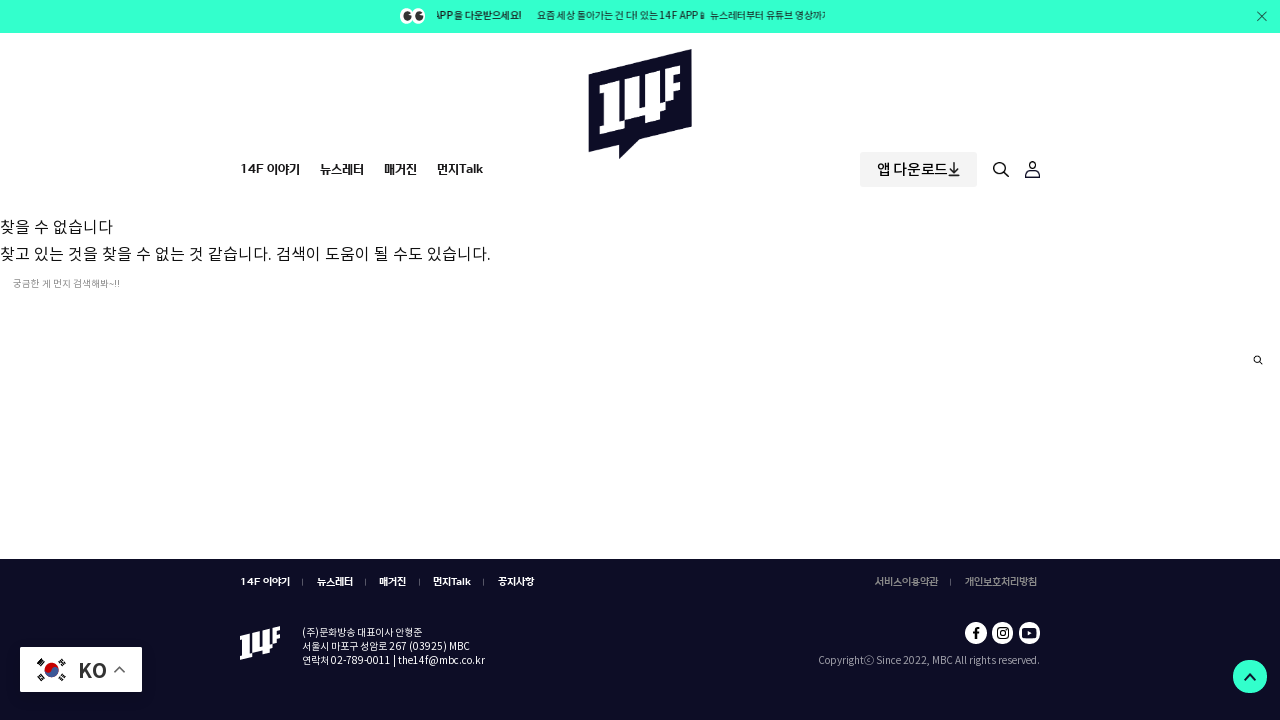

--- FILE ---
content_type: text/html; charset=UTF-8
request_url: https://www.the14f.com/tag/%EB%B6%81%EC%B9%B4%ED%8E%98/
body_size: 27898
content:
<!doctype html>
<html lang="ko-KR">
<head>
    <meta http-equiv="X-UA-Compatible" content="IE=edge"/>
    <!--meta http-equiv="Pragma" content="no-cache"/>
    <meta http-equiv="Expires" content="0"/>
    <meta http-equiv="Cache-Control" content="no-cache"/-->
    <meta charset="UTF-8"/>
    <meta name="viewport"
          content="width=device-width, initial-scale=1.0, maximum-scale=1.0, minimum-scale=1.0, user-scalable=yes">
    <meta name="format-detection" content="telephone=no"/>
    <meta name="description" content="우리 세상 돌아가는 건 알아야지! 핵심만 탈탈 털어줄게">
    <link rel="profile" href="https://gmpg.org/xfn/11"/>
    <link rel="stylesheet" type="text/css" href="https://www.the14f.com/wp-content/themes/mbc/assets/css/fonts.css"
          media="none" onload="this.media='all';"/>
    <title>북카페 &#8211; 14F 뉴스레터</title>
<meta name='robots' content='max-image-preview:large' />
<link rel="alternate" type="application/rss+xml" title="14F 뉴스레터 &raquo; 피드" href="https://www.the14f.com/feed/" />
<link rel="alternate" type="application/rss+xml" title="14F 뉴스레터 &raquo; 댓글 피드" href="https://www.the14f.com/comments/feed/" />
<link rel="alternate" type="application/rss+xml" title="14F 뉴스레터 &raquo; 북카페 태그 피드" href="https://www.the14f.com/tag/%eb%b6%81%ec%b9%b4%ed%8e%98/feed/" />
<style id='wp-img-auto-sizes-contain-inline-css'>
img:is([sizes=auto i],[sizes^="auto," i]){contain-intrinsic-size:3000px 1500px}
/*# sourceURL=wp-img-auto-sizes-contain-inline-css */
</style>
<style id='classic-theme-styles-inline-css'>
/*! This file is auto-generated */
.wp-block-button__link{color:#fff;background-color:#32373c;border-radius:9999px;box-shadow:none;text-decoration:none;padding:calc(.667em + 2px) calc(1.333em + 2px);font-size:1.125em}.wp-block-file__button{background:#32373c;color:#fff;text-decoration:none}
/*# sourceURL=/wp-includes/css/classic-themes.min.css */
</style>
<link rel='stylesheet' id='twentynineteen-style-css' href='https://www.the14f.com/wp-content/themes/mbc/style.css?ver=35f0a1c777a37e604d66ae8013f2e081' media='all' />
<link rel='stylesheet' id='twentynineteen-print-style-css' href='https://www.the14f.com/wp-content/themes/mbc/print.css?ver=35f0a1c777a37e604d66ae8013f2e081' media='print' />
<link rel='stylesheet' id='buttons-css' href='https://www.the14f.com/wp-includes/css/buttons.min.css?ver=35f0a1c777a37e604d66ae8013f2e081' media='all' />
<link rel='stylesheet' id='dashicons-css' href='https://www.the14f.com/wp-includes/css/dashicons.min.css?ver=35f0a1c777a37e604d66ae8013f2e081' media='all' />
<link rel='stylesheet' id='mediaelement-css' href='https://www.the14f.com/wp-includes/js/mediaelement/mediaelementplayer-legacy.min.css?ver=4.2.17' media='all' />
<link rel='stylesheet' id='wp-mediaelement-css' href='https://www.the14f.com/wp-includes/js/mediaelement/wp-mediaelement.min.css?ver=35f0a1c777a37e604d66ae8013f2e081' media='all' />
<link rel='stylesheet' id='media-views-css' href='https://www.the14f.com/wp-includes/css/media-views.min.css?ver=35f0a1c777a37e604d66ae8013f2e081' media='all' />
<link rel='stylesheet' id='imgareaselect-css' href='https://www.the14f.com/wp-includes/js/imgareaselect/imgareaselect.css?ver=0.9.8' media='all' />
<script id="utils-js-extra">
var userSettings = {"url":"/","uid":"0","time":"1768989122","secure":"1"};
//# sourceURL=utils-js-extra
</script>
<script src="https://www.the14f.com/wp-includes/js/utils.min.js?ver=35f0a1c777a37e604d66ae8013f2e081" id="utils-js"></script>
<script src="https://www.the14f.com/wp-includes/js/plupload/moxie.min.js?ver=1.3.5.1" id="moxiejs-js"></script>
<script src="https://www.the14f.com/wp-includes/js/plupload/plupload.min.js?ver=2.1.9" id="plupload-js"></script>
<link rel="https://api.w.org/" href="https://www.the14f.com/wp-json/" /><link rel="alternate" title="JSON" type="application/json" href="https://www.the14f.com/wp-json/wp/v2/tags/7105" /><link rel="EditURI" type="application/rsd+xml" title="RSD" href="https://www.the14f.com/xmlrpc.php?rsd" />

<meta name="google-site-verification" content="Z6yZjtxRFGs_Fl0sZ6JN5dN0v8t8RoebX8sV1eUl66I" />

<!-- Google tag (gtag.js) -->
<script async src="https://www.googletagmanager.com/gtag/js?id=G-8E076LCES1"></script>
<script>
  window.dataLayer = window.dataLayer || [];
  function gtag(){dataLayer.push(arguments);}
  gtag('js', new Date());

  gtag('config', 'G-8E076LCES1');
</script>    <link rel="shortcut icon" href="https://www.the14f.com/wp-content/themes/mbc/assets/image/logo/favicon.ico">
    <link rel="apple-touch-icon" sizes="180x180"
          href="https://www.the14f.com/wp-content/themes/mbc/assets/image/logo/apple-touch-icon.png">
    <link rel="icon" type="image/png" sizes="16x16"
          href="https://www.the14f.com/wp-content/themes/mbc/assets/image/logo/android-chrome-192x192.png">
    <link rel="icon" type="image/png" sizes="16x16"
          href="https://www.the14f.com/wp-content/themes/mbc/assets/image/logo/android-chrome-256x256.png">
    <link rel="icon" type="image/png" sizes="16x16"
          href="https://www.the14f.com/wp-content/themes/mbc/assets/image/logo/favicon-16x16.png">
    <link rel="icon" type="image/png" sizes="32x32"
          href="https://www.the14f.com/wp-content/themes/mbc/assets/image/logo/favicon-32x32.png">
    <link rel="stylesheet" type="text/css" href="https://www.the14f.com/wp-content/themes/mbc/assets/css/header.css?ver=199"/>
    <link rel="stylesheet" type="text/css" href="https://www.the14f.com/wp-content/themes/mbc/assets/css/footer.css?ver=709"/>
    <link rel="stylesheet" type="text/css" href="https://www.the14f.com/wp-content/themes/mbc/assets/css/component.css?ver=253"/>
    <link rel="stylesheet" type="text/css" href="https://www.the14f.com/wp-content/themes/mbc/assets/css/pattern.css?ver=879"/>
    <link rel="stylesheet" type="text/css" href="https://www.the14f.com/wp-content/themes/mbc/assets/css/page.css?ver=672"/>
    <link rel="stylesheet" type="text/css" href="https://www.the14f.com/wp-content/themes/mbc/assets/css/custom.css?ver=291"/>



    
    <script
            src="https://code.jquery.com/jquery-3.7.1.min.js"
            integrity="sha256-/JqT3SQfawRcv/BIHPThkBvs0OEvtFFmqPF/lYI/Cxo="
            crossorigin="anonymous"></script>

<script async src="https://pagead2.googlesyndication.com/pagead/js/adsbygoogle.js?client=ca-pub-7649896011567136"
     crossorigin="anonymous"></script>

<style id='global-styles-inline-css'>
:root{--wp--preset--aspect-ratio--square: 1;--wp--preset--aspect-ratio--4-3: 4/3;--wp--preset--aspect-ratio--3-4: 3/4;--wp--preset--aspect-ratio--3-2: 3/2;--wp--preset--aspect-ratio--2-3: 2/3;--wp--preset--aspect-ratio--16-9: 16/9;--wp--preset--aspect-ratio--9-16: 9/16;--wp--preset--color--black: #000000;--wp--preset--color--cyan-bluish-gray: #abb8c3;--wp--preset--color--white: #FFF;--wp--preset--color--pale-pink: #f78da7;--wp--preset--color--vivid-red: #cf2e2e;--wp--preset--color--luminous-vivid-orange: #ff6900;--wp--preset--color--luminous-vivid-amber: #fcb900;--wp--preset--color--light-green-cyan: #7bdcb5;--wp--preset--color--vivid-green-cyan: #00d084;--wp--preset--color--pale-cyan-blue: #8ed1fc;--wp--preset--color--vivid-cyan-blue: #0693e3;--wp--preset--color--vivid-purple: #9b51e0;--wp--preset--color--primary: #0073a8;--wp--preset--color--secondary: #005075;--wp--preset--color--dark-gray: #111;--wp--preset--color--light-gray: #767676;--wp--preset--gradient--vivid-cyan-blue-to-vivid-purple: linear-gradient(135deg,rgb(6,147,227) 0%,rgb(155,81,224) 100%);--wp--preset--gradient--light-green-cyan-to-vivid-green-cyan: linear-gradient(135deg,rgb(122,220,180) 0%,rgb(0,208,130) 100%);--wp--preset--gradient--luminous-vivid-amber-to-luminous-vivid-orange: linear-gradient(135deg,rgb(252,185,0) 0%,rgb(255,105,0) 100%);--wp--preset--gradient--luminous-vivid-orange-to-vivid-red: linear-gradient(135deg,rgb(255,105,0) 0%,rgb(207,46,46) 100%);--wp--preset--gradient--very-light-gray-to-cyan-bluish-gray: linear-gradient(135deg,rgb(238,238,238) 0%,rgb(169,184,195) 100%);--wp--preset--gradient--cool-to-warm-spectrum: linear-gradient(135deg,rgb(74,234,220) 0%,rgb(151,120,209) 20%,rgb(207,42,186) 40%,rgb(238,44,130) 60%,rgb(251,105,98) 80%,rgb(254,248,76) 100%);--wp--preset--gradient--blush-light-purple: linear-gradient(135deg,rgb(255,206,236) 0%,rgb(152,150,240) 100%);--wp--preset--gradient--blush-bordeaux: linear-gradient(135deg,rgb(254,205,165) 0%,rgb(254,45,45) 50%,rgb(107,0,62) 100%);--wp--preset--gradient--luminous-dusk: linear-gradient(135deg,rgb(255,203,112) 0%,rgb(199,81,192) 50%,rgb(65,88,208) 100%);--wp--preset--gradient--pale-ocean: linear-gradient(135deg,rgb(255,245,203) 0%,rgb(182,227,212) 50%,rgb(51,167,181) 100%);--wp--preset--gradient--electric-grass: linear-gradient(135deg,rgb(202,248,128) 0%,rgb(113,206,126) 100%);--wp--preset--gradient--midnight: linear-gradient(135deg,rgb(2,3,129) 0%,rgb(40,116,252) 100%);--wp--preset--font-size--small: 19.5px;--wp--preset--font-size--medium: 20px;--wp--preset--font-size--large: 36.5px;--wp--preset--font-size--x-large: 42px;--wp--preset--font-size--normal: 22px;--wp--preset--font-size--huge: 49.5px;--wp--preset--spacing--20: 0.44rem;--wp--preset--spacing--30: 0.67rem;--wp--preset--spacing--40: 1rem;--wp--preset--spacing--50: 1.5rem;--wp--preset--spacing--60: 2.25rem;--wp--preset--spacing--70: 3.38rem;--wp--preset--spacing--80: 5.06rem;--wp--preset--shadow--natural: 6px 6px 9px rgba(0, 0, 0, 0.2);--wp--preset--shadow--deep: 12px 12px 50px rgba(0, 0, 0, 0.4);--wp--preset--shadow--sharp: 6px 6px 0px rgba(0, 0, 0, 0.2);--wp--preset--shadow--outlined: 6px 6px 0px -3px rgb(255, 255, 255), 6px 6px rgb(0, 0, 0);--wp--preset--shadow--crisp: 6px 6px 0px rgb(0, 0, 0);}:where(.is-layout-flex){gap: 0.5em;}:where(.is-layout-grid){gap: 0.5em;}body .is-layout-flex{display: flex;}.is-layout-flex{flex-wrap: wrap;align-items: center;}.is-layout-flex > :is(*, div){margin: 0;}body .is-layout-grid{display: grid;}.is-layout-grid > :is(*, div){margin: 0;}:where(.wp-block-columns.is-layout-flex){gap: 2em;}:where(.wp-block-columns.is-layout-grid){gap: 2em;}:where(.wp-block-post-template.is-layout-flex){gap: 1.25em;}:where(.wp-block-post-template.is-layout-grid){gap: 1.25em;}.has-black-color{color: var(--wp--preset--color--black) !important;}.has-cyan-bluish-gray-color{color: var(--wp--preset--color--cyan-bluish-gray) !important;}.has-white-color{color: var(--wp--preset--color--white) !important;}.has-pale-pink-color{color: var(--wp--preset--color--pale-pink) !important;}.has-vivid-red-color{color: var(--wp--preset--color--vivid-red) !important;}.has-luminous-vivid-orange-color{color: var(--wp--preset--color--luminous-vivid-orange) !important;}.has-luminous-vivid-amber-color{color: var(--wp--preset--color--luminous-vivid-amber) !important;}.has-light-green-cyan-color{color: var(--wp--preset--color--light-green-cyan) !important;}.has-vivid-green-cyan-color{color: var(--wp--preset--color--vivid-green-cyan) !important;}.has-pale-cyan-blue-color{color: var(--wp--preset--color--pale-cyan-blue) !important;}.has-vivid-cyan-blue-color{color: var(--wp--preset--color--vivid-cyan-blue) !important;}.has-vivid-purple-color{color: var(--wp--preset--color--vivid-purple) !important;}.has-black-background-color{background-color: var(--wp--preset--color--black) !important;}.has-cyan-bluish-gray-background-color{background-color: var(--wp--preset--color--cyan-bluish-gray) !important;}.has-white-background-color{background-color: var(--wp--preset--color--white) !important;}.has-pale-pink-background-color{background-color: var(--wp--preset--color--pale-pink) !important;}.has-vivid-red-background-color{background-color: var(--wp--preset--color--vivid-red) !important;}.has-luminous-vivid-orange-background-color{background-color: var(--wp--preset--color--luminous-vivid-orange) !important;}.has-luminous-vivid-amber-background-color{background-color: var(--wp--preset--color--luminous-vivid-amber) !important;}.has-light-green-cyan-background-color{background-color: var(--wp--preset--color--light-green-cyan) !important;}.has-vivid-green-cyan-background-color{background-color: var(--wp--preset--color--vivid-green-cyan) !important;}.has-pale-cyan-blue-background-color{background-color: var(--wp--preset--color--pale-cyan-blue) !important;}.has-vivid-cyan-blue-background-color{background-color: var(--wp--preset--color--vivid-cyan-blue) !important;}.has-vivid-purple-background-color{background-color: var(--wp--preset--color--vivid-purple) !important;}.has-black-border-color{border-color: var(--wp--preset--color--black) !important;}.has-cyan-bluish-gray-border-color{border-color: var(--wp--preset--color--cyan-bluish-gray) !important;}.has-white-border-color{border-color: var(--wp--preset--color--white) !important;}.has-pale-pink-border-color{border-color: var(--wp--preset--color--pale-pink) !important;}.has-vivid-red-border-color{border-color: var(--wp--preset--color--vivid-red) !important;}.has-luminous-vivid-orange-border-color{border-color: var(--wp--preset--color--luminous-vivid-orange) !important;}.has-luminous-vivid-amber-border-color{border-color: var(--wp--preset--color--luminous-vivid-amber) !important;}.has-light-green-cyan-border-color{border-color: var(--wp--preset--color--light-green-cyan) !important;}.has-vivid-green-cyan-border-color{border-color: var(--wp--preset--color--vivid-green-cyan) !important;}.has-pale-cyan-blue-border-color{border-color: var(--wp--preset--color--pale-cyan-blue) !important;}.has-vivid-cyan-blue-border-color{border-color: var(--wp--preset--color--vivid-cyan-blue) !important;}.has-vivid-purple-border-color{border-color: var(--wp--preset--color--vivid-purple) !important;}.has-vivid-cyan-blue-to-vivid-purple-gradient-background{background: var(--wp--preset--gradient--vivid-cyan-blue-to-vivid-purple) !important;}.has-light-green-cyan-to-vivid-green-cyan-gradient-background{background: var(--wp--preset--gradient--light-green-cyan-to-vivid-green-cyan) !important;}.has-luminous-vivid-amber-to-luminous-vivid-orange-gradient-background{background: var(--wp--preset--gradient--luminous-vivid-amber-to-luminous-vivid-orange) !important;}.has-luminous-vivid-orange-to-vivid-red-gradient-background{background: var(--wp--preset--gradient--luminous-vivid-orange-to-vivid-red) !important;}.has-very-light-gray-to-cyan-bluish-gray-gradient-background{background: var(--wp--preset--gradient--very-light-gray-to-cyan-bluish-gray) !important;}.has-cool-to-warm-spectrum-gradient-background{background: var(--wp--preset--gradient--cool-to-warm-spectrum) !important;}.has-blush-light-purple-gradient-background{background: var(--wp--preset--gradient--blush-light-purple) !important;}.has-blush-bordeaux-gradient-background{background: var(--wp--preset--gradient--blush-bordeaux) !important;}.has-luminous-dusk-gradient-background{background: var(--wp--preset--gradient--luminous-dusk) !important;}.has-pale-ocean-gradient-background{background: var(--wp--preset--gradient--pale-ocean) !important;}.has-electric-grass-gradient-background{background: var(--wp--preset--gradient--electric-grass) !important;}.has-midnight-gradient-background{background: var(--wp--preset--gradient--midnight) !important;}.has-small-font-size{font-size: var(--wp--preset--font-size--small) !important;}.has-medium-font-size{font-size: var(--wp--preset--font-size--medium) !important;}.has-large-font-size{font-size: var(--wp--preset--font-size--large) !important;}.has-x-large-font-size{font-size: var(--wp--preset--font-size--x-large) !important;}
/*# sourceURL=global-styles-inline-css */
</style>
</head>

<body class="archive tag tag-7105 wp-embed-responsive wp-theme-mbc hfeed image-filters-enabled login-none">

<script>
    function detectOS() {
        const userAgent = navigator.userAgent;

        if (/android/i.test(userAgent)) {
            return 'Android';
        } else if (/iPad|iPhone|iPod/i.test(userAgent)) {
            return 'iOS';
        } else if (/windows|win32/i.test(userAgent)) {
            return 'Windows PC';
        } else if (/macintosh|mac os x/i.test(userAgent)) {
            return 'Mac OS';
        } else {
            return 'Unknown OS';
        }
    }


    function goDownloadApp() {
        const os = detectOS();

        if (os === 'Android') {
            window.open('https://play.google.com/store/apps/details?id=kr.co.mbc.mbc14f&pcampaignid=web_share', '_blank');
        } else if (os === 'iOS') {
            window.open('https://apps.apple.com/kr/app/14f/id1572601926', '_blank');
        } else {
            window.open('https://play.google.com/store/apps/details?id=kr.co.mbc.mbc14f&pcampaignid=web_share', '_blank');
        }
    }




</script>

<div id="page" class="site" data-url(
'')>
<header class="site-header">
    <!-- header banner -->
    <div class='HeaderBanner' style='background-color:#33ffcc;'>
							<div class='header-container'>
								<a href='https://www.the14f.com/14f-notice/12739/' class='HeaderBannerText' target='_self'>
									<div class='HeaderBannerText-inner'>
										<div class='HeaderBannerText-text'>
											<strong class='mr15'>🏢14F 전용 APP을 다운받으세요!</strong>요즘 세상 돌아가는 건 다! 있는 14F APP📱 뉴스레터부터 유튜브 영상까지 14F 콘텐츠가 한곳에!
										</div>

										<div class='HeaderBannerText-text'>
											<strong class='mr15'>🏢14F 전용 APP을 다운받으세요!</strong>요즘 세상 돌아가는 건 다! 있는 14F APP📱 뉴스레터부터 유튜브 영상까지 14F 콘텐츠가 한곳에!
										</div>
									</div>
								</a>
							</div>
							<a href='#;' class='HeaderBannerBtn'><span class='ab-text'>Closed</span></a>
						</div>    <!-- .header banner -->
    <!-- MainMenu -->
    <div class="HeaderMenu">
        <div class="header-container">
            <div class="HeaderMenu-inner">
                <!-- Logo -->

                <h1 class="MobileLogo">
                    <a href="https://www.the14f.com/" class="Logo-link">
                        <span class="ab-text">MBC 14F</span>
                    </a>
                </h1>


                <h1 class="Logo">
                    <a href="https://www.the14f.com/" class="Logo-link">
                        <span class="ab-text">MBC 14F</span>
                    </a>
                </h1>
                <!-- .Logo -->

                <div class="HeaderMenuList">
                    <!-- mobile menu button -->
                    <a href="#;" class="MobileMenuBtn">
                        <span class="MobileMenuBtn-line"></span>
                        <span class="MobileMenuBtn-line"></span>
                        <span class="MobileMenuBtn-line"></span>
                        <span class="MobileMenuBtn-line"></span>
                        <span class="ab-text">Menu</span>
                    </a>
                    <!-- .mobile menu button -->

                    <!-- menu -->
                    <div class="HeaderMenuListNav">
                                                    <nav id="site-navigation" class="main-navigation"
                                 aria-label="상단 메뉴">
                                <div class="menu-mainmenu-container"><ul id="menu-mainmenu" class="main-menu"><li id="menu-item-523" class="menu-item menu-item-type-post_type menu-item-object-page menu-item-523"><a href="https://www.the14f.com/about/">14F 이야기</a></li>
<li id="menu-item-38" class="menu-item menu-item-type-post_type menu-item-object-page menu-item-38"><a href="https://www.the14f.com/newsletters/">뉴스레터</a></li>
<li id="menu-item-83321" class="menu-item menu-item-type-post_type menu-item-object-page menu-item-83321"><a href="https://www.the14f.com/magazine/">매거진</a></li>
<li id="menu-item-36" class="menu-item menu-item-type-post_type menu-item-object-page menu-item-36"><a href="https://www.the14f.com/community/">먼지Talk</a></li>
</ul></div>                            </nav>
                        
                    </div>
                    <!-- .menu -->
                </div>


                <!-- HeaderMenuUtil -->
                <div class="HeaderMenuUtil">
                    <ul class="HeaderMenuUtil-list">
                        <li class="HeaderMenuApp HeaderMenuUtil-item">
                            <div class="HeaderDownApp">
                                <a href="#;" class="HeaderDownApp-btn DownApp-ref">
                                    <span class="down-txt">앱 다운로드</span>
                                    <img class="pc-down-img" src="/wp-content/themes/mbc/assets/image/icon/ico-down-arrow.svg"
                                         alt=""/>
                                    <img class="mobile-down-img" src="/wp-content/themes/mbc/assets/image/icon/ico-down-mobile-arrow.svg"
                                         alt=""/>
                                </a>

                                <div class="HeaderDownAppBox">
                                    <a href="https://play.google.com/store/apps/details?id=kr.co.mbc.mbc14f&pcampaignid=web_share"
                                       target="_blank" class="HeaderDownApp-btn">
                                        <span>Android</span>
                                    </a>
                                    <a href="https://apps.apple.com/kr/app/14f/id1572601926" target="_blank"
                                       class="HeaderDownApp-btn">
                                        <span>IOS</span>
                                    </a>
                                </div>
                            </div>
                        </li>
                        <li class="HeaderMenuUtil-item">
                            <div class="HeaderSearch">
                                <!-- 클릭시 HeaderSearch가 노출되고 display:none -->
                                <a href="#;" class="HeaderSearchOpen">
                                    <span class="ab-text">Search</span>
                                </a>
                                <!-- .클릭시 HeaderSearch가 노출되고 display:none -->


                                <!-- HeaderSearchLink 가 클릭되면 display:block -->
                                <div class="HeaderSearchBox">
                                    <a href="#;" class="HeaderSearchClosed">
                                        <span class="ab-text">Closed</span>
                                    </a>
                                    <div class="HeaderSearchBox-cont">
                                        <div class="HeaderSearchInput">
                                            
<form role="search" method="get" class="search-form" action="https://www.the14f.com/" >
	<label>
		<input class="search-field HeaderSearchInput-input" type="search" value="" name="s" id="s" placeholder="궁금한 게 먼지 검색해봐~!!" />
	</label>
	<!--													<input type="submit" class="search-submit" value="' . esc_attr__('Tìm kiếm', 'domain') . '" />-->
	<button class="HeaderSearchInputBtn search-submit" type="submit" name="submit-search-form">
		<span class="ab-text">Closed</span>
	</button>
</form>

                                        </div>
                                        <div class="HeaderSearchBox-searches">
                                            <dl class="RecentSearch">
                                                <dt class="HeaderSearchBoxTitle">최근 검색어</dt>
                                                <dd class="RecentSearchCont">
                                                    <ul class="RecentSearchCont-list">
                                                        <!-- item -->
                                                                                                                <!-- .item -->
                                                    </ul>
                                                </dd>
                                            </dl>
                                            <!-- .최근 검색어 -->

                                            <!-- 주간 인기 검색어 -->
                                            <dl class="PopularSearch">
                                                <dt class="HeaderSearchBoxTitle">주간 인기 검색어</dt>
                                                <dd class="PopularSearchCont">
                                                    <ul class="PopularSearchCont-list">
                                                        <!-- item -->
                                                                                                                <!-- .item -->
                                                    </ul>
                                                </dd>
                                            </dl>
                                            <!-- .주간 인기 검색어 -->
                                        </div>
                                    </div>
                                </div>
                                <!-- .HeaderSearchLink 가 클릭되면 display:block -->
                            </div>
                        </li>
                        <li class="HeaderMenuUtil-item">
                            <div class="HeaderLogin">
                                <a href="#;" class="HeaderLoginLink">
                                    <div class="HeaderLoginLink-icon"><span class="ab-text">Login</span></div>
                                </a>
                                <div class="HeaderLoginBox">
                                    <!-- 로그인 안했을 때 노출 -->
                                                                            <div class="Nonmember">
                                            <ul class="Nonmember-list">
                                                <li class="Nonmember-item">
                                                    <a href="https://www.the14f.com/login"
                                                       class="Nonmember-link">로그인</a>
                                                </li>
                                                <li class="Nonmember-item">
                                                    <a href="https://www.the14f.com/14f-register/"
                                                       class="Nonmember-link">회원가입</a>
                                                </li>
                                            </ul>
                                        </div>
                                        <!-- .로그인 안했을 때 노출 -->
                                                                        </div>
                            </div>
                        </li>
                    </ul>
                </div>
                <!-- .HeaderMenuUtil -->

            </div>
        </div>
    </div>
    <!-- .MainMenu -->
    </header>
<div class="HeaderMenuDim"></div>


<div id="content" class="site-content">

	<div id="primary" class="content-area">
		<main id="main" class="site-main">

		
<section class="no-results not-found">
	<header class="page-header">
		<h1 class="page-title">찾을 수 없습니다</h1>
	</header><!-- .page-header -->

	<div class="page-content">
		
			<p>찾고 있는 것을 찾을 수 없는 것 같습니다. 검색이 도움이 될 수도 있습니다.</p>
			
<form role="search" method="get" class="search-form" action="https://www.the14f.com/" >
	<label>
		<input class="search-field HeaderSearchInput-input" type="search" value="" name="s" id="s" placeholder="궁금한 게 먼지 검색해봐~!!" />
	</label>
	<!--													<input type="submit" class="search-submit" value="' . esc_attr__('Tìm kiếm', 'domain') . '" />-->
	<button class="HeaderSearchInputBtn search-submit" type="submit" name="submit-search-form">
		<span class="ab-text">Closed</span>
	</button>
</form>

	</div><!-- .page-content -->
</section><!-- .no-results -->
		</main><!-- #main -->
	</div><!-- #primary -->


</div><!-- #content -->

<footer id="colophon" class="site-footer">

    <div class="FooterInfo">
        <div class="footer-container">
            <div class="FooterInfoTop">
                <!-- Footer menu -->
                <div class="FooterInfoTopMenu">
                                            <nav id="site-navigation" class="main-navigation"
                             aria-label="Top Menu">
                            <div class="menu-footermenu-container"><ul id="menu-footermenu" class="main-menu"><li id="menu-item-540" class="menu-item menu-item-type-post_type menu-item-object-page menu-item-540"><a href="https://www.the14f.com/about/">14F 이야기</a></li>
<li id="menu-item-536" class="menu-item menu-item-type-post_type menu-item-object-page menu-item-536"><a href="https://www.the14f.com/newsletters/">뉴스레터</a></li>
<li id="menu-item-83308" class="menu-item menu-item-type-post_type menu-item-object-page menu-item-83308"><a href="https://www.the14f.com/magazine/">매거진</a></li>
<li id="menu-item-538" class="menu-item menu-item-type-post_type menu-item-object-page menu-item-538"><a href="https://www.the14f.com/community/">먼지Talk</a></li>
<li id="menu-item-1184" class="menu-item menu-item-type-post_type menu-item-object-page menu-item-1184"><a href="https://www.the14f.com/list-post/">공지사항</a></li>
</ul></div>                        </nav>
                                    </div>
                <!-- Footer menu -->

                <!-- 정책 -->
                <div class="FooterInfoTopRight">
                    <ul class="FooterInfoTopRight-list">
                        <li class="FooterInfoTopRight-item">
                            <a href="https://www.the14f.com/terms" class="FooterInfoTopRight-link">서비스이용약관</a>
                        </li>
                        <li class="FooterInfoTopRight-item">
                            <a href="https://www.the14f.com/privacy" class="FooterInfoTopRight-link">개인보호처리방침</a>
                        </li>
                    </ul>
                </div>
                <!-- .정책 -->

            </div>
            <div class="FooterBtm">
                <div class="FooterBtmLeft">
                    <div class="FooterBtmLeftLogo"><span class="ab-text">MBC 14F</span></div>
                    <div class="FooterBtmLeftAddress">
                        <div class="FooterBtmLeftAddress-text">
                            (주)문화방송 대표이사 안형준 <br/>서울시 마포구 성암로 267 (03925) MBC <br/>연락처 02-789-0011 | the14f@mbc.co.kr                        </div>
                    </div>
                </div>

                <div class="FooterBtmRight">
                    <!-- Footer sns -->
                    <div class="FooterBtmRightSns">
                        <ul class="FooterBtmRightSns-list">
                                                        <li class="FooterBtmRightSns-item">
                                <a href="https://ko-kr.facebook.com/MBC14F/" target="_blank"
                                   class="FooterBtmRightSns-link facebook"><span class="ab-text">Facebook</span></a>
                            </li>
                            <li class="FooterBtmRightSns-item">
                                <a href="https://www.instagram.com/mbc14f/" target="_blank"
                                   class="FooterBtmRightSns-link insta"><span class="ab-text">Instagram</span></a>
                            </li>
                            <li class="FooterBtmRightSns-item">
                                <a href="https://www.youtube.com/c/14FMBC" target="_blank"
                                   class="FooterBtmRightSns-link youtube"><span class="ab-text">youtube</span></a>
                            </li>
                        </ul>
                    </div>
                    <!-- .Footer sns -->
                    <div class="FooterBtmRight-copy">Copyrightⓒ Since 2022, MBC All rights reserved.</div>
                </div>
            </div>
        </div>
    </div>
</footer>
<!-- Popup -->
<a href="#;" class="TopButton is-Open">
    <span class="ab-text">Top</span>
</a>
<div id="custom_display_popup" class="Popup" style="display:none;" data-popup="NewsletterPopup">
    <div class="PopupDim"></div>
    <div class="BasicPopup">
        <a href="#;" class="BasicPopupClosed"><span class="ab-text">Closed</span></a>

        <!-- 뉴스레터 | 구독하기 완료시 노출 -->
        <div class="BasicPopup-scroll">
            <div class="NewsletterPopup">
                <div class="NewsletterPopup-title">14F 뉴스레터 구독이 완료되었습니다.</div>
                <p class="NewsletterPopup-text">이제부터 이메일로 14F 뉴스레터를 발송해드립니다.</p>
                <a href="#;" class="BasicPopupLink">홈으로 가기</a>
            </div>
        </div>
        <!-- .뉴스레터 | 구독하기 완료시 노출 -->
    </div>
</div>
<!-- .Popup -->

<!-- popup validate commt-->
<div id="POP_LAYER_MSG" class="popup-comment-validate">
    <div class="AlertBox" style="">
        <a href="#;" class="AlertBoxClosed AlertBoxClosed-cmt-val"><span class="ab-text">Closed</span></a>
        <div class="AlertBoxCont">
            <div class="AlertBoxCont-title">내용을 입력해주세요.</div>
            <div class="AlertBoxCont-btn">
                <a href="#;" class="NavySmallButton js-AlertClosed">
                    <span class="NavySmallButton-text">확인</span>
                </a>
            </div>
        </div>
    </div>
</div>

<div id="POP_LAYER_LOGINMSG" class="popup-comment">
    <div class="AlertBox" style="">
        <a href="#;" class="AlertBoxClosed AlertBoxClosed-cmt"><span class="ab-text">Closed</span></a>
        <div class="AlertBoxCont">
            <div class="AlertBoxCont-title">로그인 후 이용해주세요</div>
            <div class="AlertBoxCont-btn">
                <a href="/login/" class="NavySmallButton">
                    <span class="NavySmallButton-text">로그인</span>
                </a>
            </div>
        </div>
    </div>
</div>

<div id="POP_LAYER_TOK_COMPLETE" class="popup-comment">
    <div class="AlertBox" style="">
        <a href="#;" class="AlertBoxClosed AlertBoxClosed-cmt"><span class="ab-text">Closed</span></a>
        <div class="AlertBoxCont">
            <div class="AlertBoxCont-title">톡크 등록이 완료 되었습니다.</div>
        </div>
    </div>
</div>

<div id="POP_LAYER_TOK_COMPLETE_EDIT" class="popup-comment">
    <div class="AlertBox" style="">
        <a href="#;" class="AlertBoxClosed AlertBoxClosed-cmt"><span class="ab-text">Closed</span></a>
        <div class="AlertBoxCont">
            <div class="AlertBoxCont-title">톡크 수정이 완료 되었습니다.</div>
        </div>
    </div>
</div>

<div id="POP_LAYER_TOK_COMPLETE_DELETE" class="popup-comment">
    <div class="AlertBox" style="">
        <a href="#;" class="AlertBoxClosed AlertBoxClosed-cmt"><span class="ab-text">Closed</span></a>
        <div class="AlertBoxCont">
            <div class="AlertBoxCont-title">톡크 삭제가 완료 되었습니다.</div>
        </div>
    </div>
</div>

<!-- when the user already subscribed -->
<div class="Popup" style="display:none;">
    <div class="PopupDim"></div>
    <div class="BasicPopup">
        <a href="#;" class="BasicPopupClosed"><span class="ab-text">Closed</span></a>
        <div class="BasicPopup-scroll">
            <div class="NewsletterPopup">
                <div class="NewsletterPopup-title">이미 구독 중인</div>
                <p class="NewsletterPopup-text">이메일 주소입니다.</p>
                <a href="#;" class="BasicPopupLink">확인</a>
            </div>
        </div>
    </div>
</div>
<!-- .when the user already subscribed -->

<!-- 광고성 정보 동의 -->
<div id="AdPrivacyPopup" class="Popup" style="display:none;">
    <div class="PopupDim"></div>
    <div style="border-radius: 18px" class="BasicPopup">
        <a href="#;" class="BasicPopupClosed"><span class="ab-text">Closed</span></a>
        <div class="PrivacyPopup">
            <div class="PrivacyPopup-scroll">
                <h2 class="privacy-title">광고성 정보 수신 동의</h2>
<!--                <p class="privacy-sub-title">광고성 정보 수신 동의</p>-->
                <p class="privacy-content">
                    광고성 정보 수신에 동의하실 경우, 14F는 뉴스레터 이메일 발송과 웹, 내 모든 콘텐츠에 광고성 정보를 포함할 수 있습니다.
                    자세한 사항은 <a style="text-decoration: underline" href="https://dev-www.the14f.com/advertising/">여기</a>를 눌러 확인해 주세요.
                </p>
            </div>
            <button type="button" class="close-popup-btn">
                확인
            </button>
        </div>
    </div>
</div>
<!-- 광고성 정보 동의 -->


<!-- 제 3자 제공동의 -->
<div id="ThirdPrivacyPopup" class="Popup" style="display:none;">
    <div class="PopupDim"></div>
    <div style="border-radius: 18px" class="BasicPopup">
        <a href="#;" class="BasicPopupClosed"><span class="ab-text">Closed</span></a>
        <div class="PrivacyPopup">
            <div class="PrivacyPopup-scroll">
                <h2 class="privacy-title">개인정보 제3자 제공 동의</h2>
                <p class="privacy-sub-title">개인정보 제3자 제공 및 처리 위탁 수탁</p>
                <p class="privacy-content">
                    14F는 서비스 제공 및 향상을 위해 개인정보를 제3자에게 제공하여 개인정보 처리 업무를 위탁하고 있습니다.
                </p>
                <table>
                    <thead>
                    <tr>
                        <td style="width: 25%">
                            수탁업체
                        </td>
                        <td style="width: 25%">
                            개인정보 이용목적 및 수탁업무 내용
                        </td>
                        <td style="width: 25%">
                            제공하는 개인정보 항목
                        </td>
                        <td style="width: 25%">
                            보유·이용 기간
                        </td>
                    </tr>
                    </thead>
                    <tbody>
                    <tr>
                        <td>
                            스티비
                        </td>
                        <td>
                            뉴스레터 발송, 광고가 포함된 뉴스레터의 발송, 서비스 이용 통계 및 분석
                        </td>
                        <td>
                            이메일, 닉네임, 광고동의 여부, 개인정보제공 및 이용동의 여부
                        </td>
                        <td rowspan="2">
                            탈퇴 및 구독해지 시 또는 위탁계약 종료 시
                        </td>
                    </tr>
                    <tr>
                        <td>
                            AWS
                        </td>
                        <td>개인정보가 저장된 국내 클라우드 서버 운영 및 관리
                        </td>
                        <td>이메일, 닉네임, 출생년도, 성별, 뉴스레터 수신 여부, 광고동의 여부, 개인정보제공 및 이용동의 여부</td>
                    </tr>
                    </tbody>
                </table>
                <p class="privacy-sub-title">동의 거부에 대한 안내</p>
                <p class="privacy-content">
                    사용자는 개인정보 수집, 이용 및 제3자 제공에 대한 동의를 거부할 권리가 있습니다. 거부할 경우 14F의 회원 서비스와 뉴스레터 구독 서비스를 이용할 수 없습니다. 하지만 로그인을 하지 않은 채 콘텐츠를 읽을 수 있습니다.
                </p>
            </div>
            <button class="close-popup-btn">
                확인
            </button>
        </div>
    </div>
</div>
<!-- 개인정보 수집 약관 -->





<!-- 개인정보 수집 약관 -->
<div id="PrivacyPopup" class="Popup" style="display:none;">
    <div class="PopupDim"></div>
    <div style="border-radius: 18px" class="BasicPopup">
        <a href="#;" class="BasicPopupClosed"><span class="ab-text">Closed</span></a>
        <div class="PrivacyPopup">
            <div class="PrivacyPopup-scroll">
                <h2 class="privacy-title">개인정보 수집 및 이용 동의</h2>
                <p class="privacy-sub-title">개인정보 수집·이용 동의</p>
                <p class="privacy-content">
                    회사는 서비스 제공을 위해 필요한 최소한의 개인정보를 수집합니다.
                    일부 서비스에서 부가 정보가 필요한 경우에는 별도 동의를 받고 추가적인 개인정보를 수집할 수 있습니다.
                </p>
                <table>
                    <thead>
                    <tr>
                        <td style="width: 33%">
                            수집·이용 목적
                        </td>
                        <td style="width: 33%">
                            수집하는 개인정보 항목
                        </td>
                        <td style="width: 33%">
                            보유·이용 기간
                        </td>
                    </tr>
                    </thead>
                    <tbody>
                    <tr>
                        <td>
                            14F 뉴스레터 발송
                        </td>
                        <td rowspan="3">
                            필수 항목: 이메일 주소, 닉네임<br/>
                            선택항목: 성별, 연령대, 프로필사진
                        </td>
                        <td rowspan="3">서비스 종료 시 또는 뉴스레터 구독 해지시 또는 아래와 같이 관계 법령에 의해 보관</td>
                    </tr>
                    <tr>
                        <td>이용자의 식별,콘텐츠 등 서비스 제공(광고 포함),분쟁조정을 위한 기록보존, 고지사항 전달과 함께 방문 및 이용기록 분석, 서비스 개선, 맞춤 서비스 제공 등
                        </td>
                    </tr>
                    <tr>
                        <td>
                            이벤트 정보 및 참여기회 제공, 신규 서비스 안내, 광고성 정보 제공 등 마케팅 및 프로모션
                        </td>
                    </tr>
                    </tbody>
                </table>
                <p class="privacy-sub-title">개인정보의 보유·이용기간</p>
                <p class="privacy-content">
                    &lt;전자상거래 등에서 소비자 보호에 관한 법률 &gt;<br/>
                    • 표시/광고에 관한 기록: 6개월<br/>
                    • 계약 또는 청약철회 등에 관한 기록: 5년 보관<br/>
                    • 대금결제 및 재화 등의 공급에 대한 기록: 5년 보관<br/>
                    • 소비자의 불만 또는 분쟁처리에 관한 기록: 3년 보관<br/>
                    <br/>

                    &lt;통신비밀보호법&gt;<br/>
                    • 로그인 기록 : 3개월 보관
                    <br/>
                </p>

                <p style="margin-top: 1rem;" class="privacy-sub-title">동의 거부에 대한 안내</p>
                <p class="privacy-content">
                    개인정보 수집·이용에 대한 동의를 거부할 권리가 있습니다. 거부할 경우 14F의 회원 서비스와 뉴스레터 구독 서비스를 이용할 수 없습니다. 하지만 로그인을 하지 않은 채 콘텐츠를 읽을 수 있습니다.
                </p>

            </div>
            <button class="close-popup-btn">
                확인
            </button>
        </div>
    </div>
</div>
<!-- 개인정보 수집 약관 -->


<!-- 광고 팝업 -->
<div id="AD_NOTICE_POPUP" class="Popup" style="display:none;">
    <div class="PopupDim"></div>
    <div style="border-radius: 18px;" class="BasicPopup">
        <div class="AdNoticePopup">
            <div class="PopupImg">
                <!--    이미지 일경우 이미지 링크 삽입     -->
                <img src="/wp-content/themes/mbc/assets/image/img/ad_popup_test.png" alt="">
            </div>
            <div class="PopupTxt">
                <!--   에디터 HTML 텍스트 삽입    -->
            </div>
            <div class="PopupFooter">
                <button class="cancel-week-btn">
                    7일간 보지않기
                </button>
                <a class="close-popup-btn" href="#;">닫기</a>
            </div>
        </div>
    </div>
</div>
<!-- 광고 팝업 -->


<!-- 앱설치 유도 팝업 -->
<div id="FOOTER_APP_NOTICE" class="Popup" style="display:none;">
    <div class="PopupDim"></div>
    <div class="AppNotiPopup">
        <div class="AlertBox">
            <a href="#;" class="AlertBoxClosed"><span class="ab-text">Closed</span></a>
            <div class="AlertBoxCont">
                <div class="AlertBoxCont-title">앱이 더 편리해요</div>
                <div class="AlertBoxContBtn">
                    <ul class="AlertBoxContBtn-list">
                        <li id="FOOTER_APP_DN_LINK" class="AlertBoxContBtn-item">
                            <a href="#;" class="NavySmallButton">
                                <span class="NavySmallButton-text">앱 설치하기</span>
                            </a>
                        </li>
                        <li class="AlertBoxContBtn-item">
                            <a href="javascript:void(0);" class="MintSmallButton" onclick="close_app_notice();">
                                <span class="MintSmallButton-text">웹으로 볼래요</span>
                            </a>
                        </li>
                    </ul>
                </div>
            </div>
        </div>
    </div>
</div>
<!-- .앱설치 유도 팝업 -->
<!-- Popup -->
<div id="POP_LAYER_TOK_REPORT_FORM" class="Popup" style="display:none;" data-popup="ReportPopup">
    <div class="PopupDim"></div>
    <div class="BasicPopup">
        <a href="#;" class="BasicPopupClosed"><span class="ab-text">Closed</span></a>
        <!-- 댓글 신고하기 팝업 -->
        <div class="ReportPopup">
            <div class="ReportPopup-title">신고하기</div>
            <div class="BasicPopup-scroll">
                <div class="ReportPopup-inner">
                    <div class="ReportPopupGraybox">
                        <ul class="ReportPopupGraybox-list">
                            <li class="ReportPopupGraybox-item">
                                <span class="ReportPopupGraybox-title">작성자</span>
                                <span id="TOKTOK_REPORT_TOK_WRITER" class="ReportPopupGraybox-text">작성자이름**</span>
                            </li>
                            <li class="ReportPopupGraybox-item">
                                <span class="ReportPopupGraybox-title">내용</span>
                                <span id="TOKTOK_REPORT_TOK_CONTENT" class="ReportPopupGraybox-text">작성내용</span>
                            </li>
                        </ul>
                    </div>
                    <div class="ReportPopupReason">
                        <div class="ReportPopupReason-title">신고사유</div>
                        <div class="ReportPopupReason-cont">
                            <input type="hidden" id="report_tok_id" name="report_tok_id">
                            <ul class="ReportPopupReason-list">
                                <li class="ReportPopupReason-item">
                                    <div class="ReportCheckbox">
                                        <input type="checkbox" id="tok_report01" name="tok_report" value="1"
                                               class="ReportCheckbox-input"/>
                                        <label class="ReportCheckbox-text" for="tok_report01">광고/음란성 댓글</label>
                                    </div>
                                </li>
                                <li class="ReportPopupReason-item">
                                    <div class="ReportCheckbox">
                                        <input type="checkbox" id="tok_report02" name="tok_report" value="2"
                                               class="ReportCheckbox-input"/>
                                        <label class="ReportCheckbox-text" for="tok_report02">욕설/차별 등 부적절한 표현</label>
                                    </div>
                                </li>
                                <li class="ReportPopupReason-item">
                                    <div class="ReportCheckbox">
                                        <input type="checkbox" id="tok_report03" name="tok_report" value="3"
                                               class="ReportCheckbox-input"/>
                                        <label class="ReportCheckbox-text" for="tok_report03">도배성 댓글</label>
                                    </div>
                                </li>
                                <li class="ReportPopupReason-item">
                                    <div class="ReportCheckbox">
                                        <input type="checkbox" id="tok_report04" name="tok_report" value="4"
                                               class="ReportCheckbox-input"/>
                                        <label class="ReportCheckbox-text" for="tok_report04">회원 비방</label>
                                    </div>
                                </li>
                                <li class="ReportPopupReason-item">
                                    <div class="ReportCheckbox">
                                        <input type="checkbox" id="tok_report05" name="tok_report" value="5"
                                               class="ReportCheckbox-input"/>
                                        <label class="ReportCheckbox-text" for="tok_report05">명예훼손/저작권 침해</label>
                                    </div>
                                </li>
                                <li class="ReportPopupReason-item">
                                    <div class="ReportCheckbox">
                                        <input type="checkbox" id="tok_report06" name="tok_report" value="6"
                                               class="ReportCheckbox-input"/>
                                        <label class="ReportCheckbox-text" for="tok_report06">개인정보 노출</label>
                                    </div>
                                </li>
                            </ul>
                        </div>
                        <a href="javascript:void(0);" class="BasicPopupLink" onclick="submit_tok_report();">신고하기</a>
                    </div>
                </div>
            </div>
        </div>
        <!-- .댓글 신고하기 팝업 -->
    </div>
</div>


<div class="popup-backdrop hide"></div>


<!-- .Popup -->
</div><!-- #page -->

<!-- 모바일 앱 인터페이스(# 앵커 처리)//MBC 요청사항-->
<script type='text/javascript'>
    var els = document.querySelectorAll('a');
    for (let el of els) {
        var targetid = el.href.match(/#.+$/);
        if (targetid != null) el.addEventListener("click", handleclick, false);
    }

    function handleclick(evt) {
        // Navigation.postMessage('hello!');
        try {
            var target = evt.currentTarget.href.match(/#(.+)$/);
            var y = document.getElementById(target[1]).getBoundingClientRect().top;
            Navigation.postMessage(y);
        } catch {
            return false;
        }
        return false;
    }
</script>

<script type="speculationrules">
{"prefetch":[{"source":"document","where":{"and":[{"href_matches":"/*"},{"not":{"href_matches":["/wp-*.php","/wp-admin/*","/wp-content/uploads/*","/wp-content/*","/wp-content/plugins/*","/wp-content/themes/mbc/*","/*\\?(.+)"]}},{"not":{"selector_matches":"a[rel~=\"nofollow\"]"}},{"not":{"selector_matches":".no-prefetch, .no-prefetch a"}}]},"eagerness":"conservative"}]}
</script>
<div class="gtranslate_wrapper" id="gt-wrapper-32808371"></div><script>document.addEventListener("DOMContentLoaded", function() {
    var aboutItems = document.querySelectorAll("#post-517 .AboutItem");
    aboutItems.forEach(function(item) {
        item.style.display = "none";
    });
});

</script>
		<script type="text/html" id="tmpl-media-frame">
		<div class="media-frame-title" id="media-frame-title"></div>
		<h2 class="media-frame-menu-heading">작업</h2>
		<button type="button" class="button button-link media-frame-menu-toggle" aria-expanded="false">
			메뉴			<span class="dashicons dashicons-arrow-down" aria-hidden="true"></span>
		</button>
		<div class="media-frame-menu"></div>
		<div class="media-frame-tab-panel">
			<div class="media-frame-router"></div>
			<div class="media-frame-content"></div>
		</div>
		<h2 class="media-frame-actions-heading screen-reader-text">
		선택된 미디어 작업		</h2>
		<div class="media-frame-toolbar"></div>
		<div class="media-frame-uploader"></div>
	</script>

		<script type="text/html" id="tmpl-media-modal">
		<div id="wp-media-modal" tabindex="0" class="media-modal wp-core-ui" role="dialog" aria-labelledby="media-frame-title">
			<# if ( data.hasCloseButton ) { #>
				<button type="button" class="media-modal-close"><span class="media-modal-icon" aria-hidden="true"></span><span class="screen-reader-text">
					대화상자 닫기				</span></button>
			<# } #>
			<div class="media-modal-content" role="document"></div>
		</div>
		<div class="media-modal-backdrop"></div>
	</script>

		<script type="text/html" id="tmpl-uploader-window">
		<div class="uploader-window-content">
			<div class="uploader-editor-title">업로드할 파일 놓기</div>
		</div>
	</script>

		<script type="text/html" id="tmpl-uploader-editor">
		<div class="uploader-editor-content">
			<div class="uploader-editor-title">업로드할 파일 놓기</div>
		</div>
	</script>

		<script type="text/html" id="tmpl-uploader-inline">
		<# var messageClass = data.message ? 'has-upload-message' : 'no-upload-message'; #>
		<# if ( data.canClose ) { #>
		<button class="close dashicons dashicons-no"><span class="screen-reader-text">
			업로더 닫기		</span></button>
		<# } #>
		<div class="uploader-inline-content {{ messageClass }}">
		<# if ( data.message ) { #>
			<h2 class="upload-message">{{ data.message }}</h2>
		<# } #>
					<div class="upload-ui">
				<h2 class="upload-instructions drop-instructions">업로드할 파일 놓기</h2>
				<p class="upload-instructions drop-instructions">또는</p>
				<button type="button" class="browser button button-hero" aria-labelledby="post-upload-info">파일 선택</button>
			</div>

			<div class="upload-inline-status"></div>

			<div class="post-upload-ui" id="post-upload-info">
				
				<p class="max-upload-size">
				최대 업로드 파일 크기: 512 MB.				</p>

				<# if ( data.suggestedWidth && data.suggestedHeight ) { #>
					<p class="suggested-dimensions">
						제안된 이미지 크기: {{data.suggestedWidth}} x {{data.suggestedHeight}} 픽셀.					</p>
				<# } #>

							</div>
				</div>
	</script>

		<script type="text/html" id="tmpl-media-library-view-switcher">
		<a href="https://www.the14f.com/wp-admin/upload.php?mode=list" class="view-list">
			<span class="screen-reader-text">
				목록 보기			</span>
		</a>
		<a href="https://www.the14f.com/wp-admin/upload.php?mode=grid" class="view-grid current" aria-current="page">
			<span class="screen-reader-text">
				그리드 보기			</span>
		</a>
	</script>

		<script type="text/html" id="tmpl-uploader-status">
		<h2>업로드 중</h2>

		<div class="media-progress-bar"><div></div></div>
		<div class="upload-details">
			<span class="upload-count">
				<span class="upload-index"></span> / <span class="upload-total"></span>
			</span>
			<span class="upload-detail-separator">&ndash;</span>
			<span class="upload-filename"></span>
		</div>
		<div class="upload-errors"></div>
		<button type="button" class="button upload-dismiss-errors">오류 무시</button>
	</script>

		<script type="text/html" id="tmpl-uploader-status-error">
		<span class="upload-error-filename word-wrap-break-word">{{{ data.filename }}}</span>
		<span class="upload-error-message">{{ data.message }}</span>
	</script>

		<script type="text/html" id="tmpl-edit-attachment-frame">
		<div class="edit-media-header">
			<button class="left dashicons"<# if ( ! data.hasPrevious ) { #> disabled<# } #>><span class="screen-reader-text">이전 미디어 항목 편집</span></button>
			<button class="right dashicons"<# if ( ! data.hasNext ) { #> disabled<# } #>><span class="screen-reader-text">다음 미디어 항목 편집</span></button>
			<button type="button" class="media-modal-close"><span class="media-modal-icon" aria-hidden="true"></span><span class="screen-reader-text">대화상자 닫기</span></button>
		</div>
		<div class="media-frame-title"></div>
		<div class="media-frame-content"></div>
	</script>

		<script type="text/html" id="tmpl-attachment-details-two-column">
		<div class="attachment-media-view {{ data.orientation }}">
						<h2 class="screen-reader-text">첨부파일 미리보기</h2>
			<div class="thumbnail thumbnail-{{ data.type }}">
				<# if ( data.uploading ) { #>
					<div class="media-progress-bar"><div></div></div>
				<# } else if ( data.sizes && data.sizes.full ) { #>
					<img class="details-image" src="{{ data.sizes.full.url }}" draggable="false" alt="" />
				<# } else if ( data.sizes && data.sizes.large ) { #>
					<img class="details-image" src="{{ data.sizes.large.url }}" draggable="false" alt="" />
				<# } else if ( -1 === jQuery.inArray( data.type, [ 'audio', 'video' ] ) ) { #>
					<img class="details-image icon" src="{{ data.icon }}" draggable="false" alt="" />
				<# } #>

				<# if ( 'audio' === data.type ) { #>
				<div class="wp-media-wrapper wp-audio">
					<audio style="visibility: hidden" controls class="wp-audio-shortcode" width="100%" preload="none">
						<source type="{{ data.mime }}" src="{{ data.url }}" />
					</audio>
				</div>
				<# } else if ( 'video' === data.type ) {
					var w_rule = '';
					if ( data.width ) {
						w_rule = 'width: ' + data.width + 'px;';
					} else if ( wp.media.view.settings.contentWidth ) {
						w_rule = 'width: ' + wp.media.view.settings.contentWidth + 'px;';
					}
				#>
				<div style="{{ w_rule }}" class="wp-media-wrapper wp-video">
					<video controls="controls" class="wp-video-shortcode" preload="metadata"
						<# if ( data.width ) { #>width="{{ data.width }}"<# } #>
						<# if ( data.height ) { #>height="{{ data.height }}"<# } #>
						<# if ( data.image && data.image.src !== data.icon ) { #>poster="{{ data.image.src }}"<# } #>>
						<source type="{{ data.mime }}" src="{{ data.url }}" />
					</video>
				</div>
				<# } #>

				<div class="attachment-actions">
					<# if ( 'image' === data.type && ! data.uploading && data.sizes && data.can.save ) { #>
					<button type="button" class="button edit-attachment">이미지 편집</button>
					<# } else if ( 'pdf' === data.subtype && data.sizes ) { #>
					<p>문서 미리보기</p>
					<# } #>
				</div>
			</div>
		</div>
		<div class="attachment-info">
			<span class="settings-save-status" role="status">
				<span class="spinner"></span>
				<span class="saved">저장됨.</span>
			</span>
			<div class="details">
				<h2 class="screen-reader-text">
					세부 사항				</h2>
				<div class="uploaded"><strong>업로드한 날짜:</strong> {{ data.dateFormatted }}</div>
				<div class="uploaded-by word-wrap-break-word">
					<strong>업로드한 사람:</strong>
						<# if ( data.authorLink ) { #>
							<a href="{{ data.authorLink }}">{{ data.authorName }}</a>
						<# } else { #>
							{{ data.authorName }}
						<# } #>
				</div>
				<# if ( data.uploadedToTitle ) { #>
					<div class="uploaded-to">
						<strong>업로드 대상:</strong>
						<# if ( data.uploadedToLink ) { #>
							<a href="{{ data.uploadedToLink }}">{{ data.uploadedToTitle }}</a>
						<# } else { #>
							{{ data.uploadedToTitle }}
						<# } #>
					</div>
				<# } #>
				<div class="filename"><strong>파일 이름:</strong> {{ data.filename }}</div>
				<div class="file-type"><strong>파일 유형:</strong> {{ data.mime }}</div>
				<div class="file-size"><strong>파일 크기:</strong> {{ data.filesizeHumanReadable }}</div>
				<# if ( 'image' === data.type && ! data.uploading ) { #>
					<# if ( data.width && data.height ) { #>
						<div class="dimensions"><strong>치수:</strong>
							{{ data.width }} x {{ data.height }} 픽셀						</div>
					<# } #>

					<# if ( data.originalImageURL && data.originalImageName ) { #>
						<div class="word-wrap-break-word">
							<strong>원본 이미지:</strong>
							<a href="{{ data.originalImageURL }}">{{data.originalImageName}}</a>
						</div>
					<# } #>
				<# } #>

				<# if ( data.fileLength && data.fileLengthHumanReadable ) { #>
					<div class="file-length"><strong>길이:</strong>
						<span aria-hidden="true">{{ data.fileLengthHumanReadable }}</span>
						<span class="screen-reader-text">{{ data.fileLengthHumanReadable }}</span>
					</div>
				<# } #>

				<# if ( 'audio' === data.type && data.meta.bitrate ) { #>
					<div class="bitrate">
						<strong>비트레이트:</strong> {{ Math.round( data.meta.bitrate / 1000 ) }}kb/s
						<# if ( data.meta.bitrate_mode ) { #>
						{{ ' ' + data.meta.bitrate_mode.toUpperCase() }}
						<# } #>
					</div>
				<# } #>

				<# if ( data.mediaStates ) { #>
					<div class="media-states"><strong>다음으로 사용됨:</strong> {{ data.mediaStates }}</div>
				<# } #>

				<div class="compat-meta">
					<# if ( data.compat && data.compat.meta ) { #>
						{{{ data.compat.meta }}}
					<# } #>
				</div>
			</div>

			<div class="settings">
				<# var maybeReadOnly = data.can.save || data.allowLocalEdits ? '' : 'readonly'; #>
				<# if ( 'image' === data.type ) { #>
					<span class="setting alt-text has-description" data-setting="alt">
						<label for="attachment-details-two-column-alt-text" class="name">대체 텍스트</label>
						<textarea id="attachment-details-two-column-alt-text" aria-describedby="alt-text-description" {{ maybeReadOnly }}>{{ data.alt }}</textarea>
					</span>
					<p class="description" id="alt-text-description"><a href="https://www.w3.org/WAI/tutorials/images/decision-tree/" target="_blank">이미지의 목적을 묘사하는 방법 배우기<span class="screen-reader-text"> (새탭에서 열기)</span></a>. 이미지가 순전히 장식이라면 비워두세요.</p>
				<# } #>
								<span class="setting" data-setting="title">
					<label for="attachment-details-two-column-title" class="name">제목</label>
					<input type="text" id="attachment-details-two-column-title" value="{{ data.title }}" {{ maybeReadOnly }} />
				</span>
								<# if ( 'audio' === data.type ) { #>
								<span class="setting" data-setting="artist">
					<label for="attachment-details-two-column-artist" class="name">아티스트</label>
					<input type="text" id="attachment-details-two-column-artist" value="{{ data.artist || data.meta.artist || '' }}" />
				</span>
								<span class="setting" data-setting="album">
					<label for="attachment-details-two-column-album" class="name">앨범</label>
					<input type="text" id="attachment-details-two-column-album" value="{{ data.album || data.meta.album || '' }}" />
				</span>
								<# } #>
				<span class="setting" data-setting="caption">
					<label for="attachment-details-two-column-caption" class="name">캡션</label>
					<textarea id="attachment-details-two-column-caption" {{ maybeReadOnly }}>{{ data.caption }}</textarea>
				</span>
				<span class="setting" data-setting="description">
					<label for="attachment-details-two-column-description" class="name">설명</label>
					<textarea id="attachment-details-two-column-description" {{ maybeReadOnly }}>{{ data.description }}</textarea>
				</span>
				<span class="setting" data-setting="url">
					<label for="attachment-details-two-column-copy-link" class="name">파일 URL:</label>
					<input type="text" class="attachment-details-copy-link" id="attachment-details-two-column-copy-link" value="{{ data.url }}" readonly />
					<span class="copy-to-clipboard-container">
						<button type="button" class="button button-small copy-attachment-url" data-clipboard-target="#attachment-details-two-column-copy-link">클립보드에 URL 복사</button>
						<span class="success hidden" aria-hidden="true">복사됨!</span>
					</span>
				</span>
				<div class="attachment-compat"></div>
			</div>

			<div class="actions">
				<# if ( data.link ) { #>
										<a class="view-attachment" href="{{ data.link }}">첨부파일 페이지 보기</a>
				<# } #>
				<# if ( data.can.save ) { #>
					<# if ( data.link ) { #>
						<span class="links-separator">|</span>
					<# } #>
					<a href="{{ data.editLink }}">더 많은 세부 사항 편집</a>
				<# } #>
				<# if ( data.can.save && data.link ) { #>
					<span class="links-separator">|</span>
					<a href="{{ data.url }}" download>파일 다운로드</a>
				<# } #>
				<# if ( ! data.uploading && data.can.remove ) { #>
					<# if ( data.link || data.can.save ) { #>
						<span class="links-separator">|</span>
					<# } #>
											<button type="button" class="button-link delete-attachment">영구 삭제</button>
									<# } #>
			</div>
		</div>
	</script>

		<script type="text/html" id="tmpl-attachment">
		<div class="attachment-preview js--select-attachment type-{{ data.type }} subtype-{{ data.subtype }} {{ data.orientation }}">
			<div class="thumbnail">
				<# if ( data.uploading ) { #>
					<div class="media-progress-bar"><div style="width: {{ data.percent }}%"></div></div>
				<# } else if ( 'image' === data.type && data.size && data.size.url ) { #>
					<div class="centered">
						<img src="{{ data.size.url }}" draggable="false" alt="" />
					</div>
				<# } else { #>
					<div class="centered">
						<# if ( data.image && data.image.src && data.image.src !== data.icon ) { #>
							<img src="{{ data.image.src }}" class="thumbnail" draggable="false" alt="" />
						<# } else if ( data.sizes ) {
								if ( data.sizes.medium ) { #>
									<img src="{{ data.sizes.medium.url }}" class="thumbnail" draggable="false" alt="" />
								<# } else { #>
									<img src="{{ data.sizes.full.url }}" class="thumbnail" draggable="false" alt="" />
								<# } #>
						<# } else { #>
							<img src="{{ data.icon }}" class="icon" draggable="false" alt="" />
						<# } #>
					</div>
					<div class="filename">
						<div>{{ data.filename }}</div>
					</div>
				<# } #>
			</div>
			<# if ( data.buttons.close ) { #>
				<button type="button" class="button-link attachment-close"><span class="media-modal-icon" aria-hidden="true"></span><span class="screen-reader-text">
					제거				</span></button>
			<# } #>
		</div>
		<# if ( data.buttons.check ) { #>
			<button type="button" class="check" tabindex="-1"><span class="media-modal-icon" aria-hidden="true"></span><span class="screen-reader-text">
				선택 해제			</span></button>
		<# } #>
		<#
		var maybeReadOnly = data.can.save || data.allowLocalEdits ? '' : 'readonly';
		if ( data.describe ) {
			if ( 'image' === data.type ) { #>
				<input type="text" value="{{ data.caption }}" class="describe" data-setting="caption"
					aria-label="캡션"
					placeholder="캡션&hellip;" {{ maybeReadOnly }} />
			<# } else { #>
				<input type="text" value="{{ data.title }}" class="describe" data-setting="title"
					<# if ( 'video' === data.type ) { #>
						aria-label="동영상 제목"
						placeholder="동영상 제목&hellip;"
					<# } else if ( 'audio' === data.type ) { #>
						aria-label="오디오 제목"
						placeholder="오디오 제목&hellip;"
					<# } else { #>
						aria-label="미디어 제목"
						placeholder="미디어 제목&hellip;"
					<# } #> {{ maybeReadOnly }} />
			<# }
		} #>
	</script>

		<script type="text/html" id="tmpl-attachment-details">
		<h2>
			첨부파일 세부 사항			<span class="settings-save-status" role="status">
				<span class="spinner"></span>
				<span class="saved">저장됨.</span>
			</span>
		</h2>
		<div class="attachment-info">

			<# if ( 'audio' === data.type ) { #>
				<div class="wp-media-wrapper wp-audio">
					<audio style="visibility: hidden" controls class="wp-audio-shortcode" width="100%" preload="none">
						<source type="{{ data.mime }}" src="{{ data.url }}" />
					</audio>
				</div>
			<# } else if ( 'video' === data.type ) {
				var w_rule = '';
				if ( data.width ) {
					w_rule = 'width: ' + data.width + 'px;';
				} else if ( wp.media.view.settings.contentWidth ) {
					w_rule = 'width: ' + wp.media.view.settings.contentWidth + 'px;';
				}
			#>
				<div style="{{ w_rule }}" class="wp-media-wrapper wp-video">
					<video controls="controls" class="wp-video-shortcode" preload="metadata"
						<# if ( data.width ) { #>width="{{ data.width }}"<# } #>
						<# if ( data.height ) { #>height="{{ data.height }}"<# } #>
						<# if ( data.image && data.image.src !== data.icon ) { #>poster="{{ data.image.src }}"<# } #>>
						<source type="{{ data.mime }}" src="{{ data.url }}" />
					</video>
				</div>
			<# } else { #>
				<div class="thumbnail thumbnail-{{ data.type }}">
					<# if ( data.uploading ) { #>
						<div class="media-progress-bar"><div></div></div>
					<# } else if ( 'image' === data.type && data.size && data.size.url ) { #>
						<img src="{{ data.size.url }}" draggable="false" alt="" />
					<# } else { #>
						<img src="{{ data.icon }}" class="icon" draggable="false" alt="" />
					<# } #>
				</div>
			<# } #>

			<div class="details">
				<div class="filename">{{ data.filename }}</div>
				<div class="uploaded">{{ data.dateFormatted }}</div>

				<div class="file-size">{{ data.filesizeHumanReadable }}</div>
				<# if ( 'image' === data.type && ! data.uploading ) { #>
					<# if ( data.width && data.height ) { #>
						<div class="dimensions">
							{{ data.width }} x {{ data.height }} 픽셀						</div>
					<# } #>

					<# if ( data.originalImageURL && data.originalImageName ) { #>
						<div class="word-wrap-break-word">
							원본 이미지:							<a href="{{ data.originalImageURL }}">{{data.originalImageName}}</a>
						</div>
					<# } #>

					<# if ( data.can.save && data.sizes ) { #>
						<a class="edit-attachment" href="{{ data.editLink }}&amp;image-editor" target="_blank">이미지 편집</a>
					<# } #>
				<# } #>

				<# if ( data.fileLength && data.fileLengthHumanReadable ) { #>
					<div class="file-length">길이:						<span aria-hidden="true">{{ data.fileLengthHumanReadable }}</span>
						<span class="screen-reader-text">{{ data.fileLengthHumanReadable }}</span>
					</div>
				<# } #>

				<# if ( data.mediaStates ) { #>
					<div class="media-states"><strong>다음으로 사용됨:</strong> {{ data.mediaStates }}</div>
				<# } #>

				<# if ( ! data.uploading && data.can.remove ) { #>
											<button type="button" class="button-link delete-attachment">영구 삭제</button>
									<# } #>

				<div class="compat-meta">
					<# if ( data.compat && data.compat.meta ) { #>
						{{{ data.compat.meta }}}
					<# } #>
				</div>
			</div>
		</div>
		<# var maybeReadOnly = data.can.save || data.allowLocalEdits ? '' : 'readonly'; #>
		<# if ( 'image' === data.type ) { #>
			<span class="setting alt-text has-description" data-setting="alt">
				<label for="attachment-details-alt-text" class="name">대체 텍스트</label>
				<textarea id="attachment-details-alt-text" aria-describedby="alt-text-description" {{ maybeReadOnly }}>{{ data.alt }}</textarea>
			</span>
			<p class="description" id="alt-text-description"><a href="https://www.w3.org/WAI/tutorials/images/decision-tree/" target="_blank">이미지의 목적을 묘사하는 방법 배우기<span class="screen-reader-text"> (새탭에서 열기)</span></a>. 이미지가 순전히 장식이라면 비워두세요.</p>
		<# } #>
				<span class="setting" data-setting="title">
			<label for="attachment-details-title" class="name">제목</label>
			<input type="text" id="attachment-details-title" value="{{ data.title }}" {{ maybeReadOnly }} />
		</span>
				<# if ( 'audio' === data.type ) { #>
				<span class="setting" data-setting="artist">
			<label for="attachment-details-artist" class="name">아티스트</label>
			<input type="text" id="attachment-details-artist" value="{{ data.artist || data.meta.artist || '' }}" />
		</span>
				<span class="setting" data-setting="album">
			<label for="attachment-details-album" class="name">앨범</label>
			<input type="text" id="attachment-details-album" value="{{ data.album || data.meta.album || '' }}" />
		</span>
				<# } #>
		<span class="setting" data-setting="caption">
			<label for="attachment-details-caption" class="name">캡션</label>
			<textarea id="attachment-details-caption" {{ maybeReadOnly }}>{{ data.caption }}</textarea>
		</span>
		<span class="setting" data-setting="description">
			<label for="attachment-details-description" class="name">설명</label>
			<textarea id="attachment-details-description" {{ maybeReadOnly }}>{{ data.description }}</textarea>
		</span>
		<span class="setting" data-setting="url">
			<label for="attachment-details-copy-link" class="name">파일 URL:</label>
			<input type="text" class="attachment-details-copy-link" id="attachment-details-copy-link" value="{{ data.url }}" readonly />
			<div class="copy-to-clipboard-container">
				<button type="button" class="button button-small copy-attachment-url" data-clipboard-target="#attachment-details-copy-link">클립보드에 URL 복사</button>
				<span class="success hidden" aria-hidden="true">복사됨!</span>
			</div>
		</span>
	</script>

		<script type="text/html" id="tmpl-media-selection">
		<div class="selection-info">
			<span class="count"></span>
			<# if ( data.editable ) { #>
				<button type="button" class="button-link edit-selection">선택 편집</button>
			<# } #>
			<# if ( data.clearable ) { #>
				<button type="button" class="button-link clear-selection">지우기</button>
			<# } #>
		</div>
		<div class="selection-view"></div>
	</script>

		<script type="text/html" id="tmpl-attachment-display-settings">
		<h2>첨부파일 표시 설정</h2>

		<# if ( 'image' === data.type ) { #>
			<span class="setting align">
				<label for="attachment-display-settings-alignment" class="name">정렬</label>
				<select id="attachment-display-settings-alignment" class="alignment"
					data-setting="align"
					<# if ( data.userSettings ) { #>
						data-user-setting="align"
					<# } #>>

					<option value="left">
						왼쪽					</option>
					<option value="center">
						중앙					</option>
					<option value="right">
						오른쪽					</option>
					<option value="none" selected>
						없음					</option>
				</select>
			</span>
		<# } #>

		<span class="setting">
			<label for="attachment-display-settings-link-to" class="name">
				<# if ( data.model.canEmbed ) { #>
					삽입 또는 링크				<# } else { #>
					링크 대상				<# } #>
			</label>
			<select id="attachment-display-settings-link-to" class="link-to"
				data-setting="link"
				<# if ( data.userSettings && ! data.model.canEmbed ) { #>
					data-user-setting="urlbutton"
				<# } #>>

			<# if ( data.model.canEmbed ) { #>
				<option value="embed" selected>
					미디어 플레이어 임베드				</option>
				<option value="file">
			<# } else { #>
				<option value="none" selected>
					없음				</option>
				<option value="file">
			<# } #>
				<# if ( data.model.canEmbed ) { #>
					미디어 파일에 링크				<# } else { #>
					미디어 파일				<# } #>
				</option>
				<option value="post">
				<# if ( data.model.canEmbed ) { #>
					첨부파일 페이지에 링크				<# } else { #>
					첨부파일 페이지				<# } #>
				</option>
			<# if ( 'image' === data.type ) { #>
				<option value="custom">
					사용자 정의 URL				</option>
			<# } #>
			</select>
		</span>
		<span class="setting">
			<label for="attachment-display-settings-link-to-custom" class="name">URL</label>
			<input type="text" id="attachment-display-settings-link-to-custom" class="link-to-custom" data-setting="linkUrl" />
		</span>

		<# if ( 'undefined' !== typeof data.sizes ) { #>
			<span class="setting">
				<label for="attachment-display-settings-size" class="name">크기</label>
				<select id="attachment-display-settings-size" class="size" name="size"
					data-setting="size"
					<# if ( data.userSettings ) { #>
						data-user-setting="imgsize"
					<# } #>>
											<#
						var size = data.sizes['thumbnail'];
						if ( size ) { #>
							<option value="thumbnail" >
								썸네일 &ndash; {{ size.width }} &times; {{ size.height }}
							</option>
						<# } #>
											<#
						var size = data.sizes['medium'];
						if ( size ) { #>
							<option value="medium" >
								보통 &ndash; {{ size.width }} &times; {{ size.height }}
							</option>
						<# } #>
											<#
						var size = data.sizes['large'];
						if ( size ) { #>
							<option value="large" >
								최대 크기 &ndash; {{ size.width }} &times; {{ size.height }}
							</option>
						<# } #>
											<#
						var size = data.sizes['full'];
						if ( size ) { #>
							<option value="full"  selected='selected'>
								최대 크기 &ndash; {{ size.width }} &times; {{ size.height }}
							</option>
						<# } #>
									</select>
			</span>
		<# } #>
	</script>

		<script type="text/html" id="tmpl-gallery-settings">
		<h2>갤러리 설정</h2>

		<span class="setting">
			<label for="gallery-settings-link-to" class="name">링크 대상</label>
			<select id="gallery-settings-link-to" class="link-to"
				data-setting="link"
				<# if ( data.userSettings ) { #>
					data-user-setting="urlbutton"
				<# } #>>

				<option value="post" <# if ( ! wp.media.galleryDefaults.link || 'post' === wp.media.galleryDefaults.link ) {
					#>selected="selected"<# }
				#>>
					첨부파일 페이지				</option>
				<option value="file" <# if ( 'file' === wp.media.galleryDefaults.link ) { #>selected="selected"<# } #>>
					미디어 파일				</option>
				<option value="none" <# if ( 'none' === wp.media.galleryDefaults.link ) { #>selected="selected"<# } #>>
					없음				</option>
			</select>
		</span>

		<span class="setting">
			<label for="gallery-settings-columns" class="name select-label-inline">컬럼</label>
			<select id="gallery-settings-columns" class="columns" name="columns"
				data-setting="columns">
									<option value="1" <#
						if ( 1 == wp.media.galleryDefaults.columns ) { #>selected="selected"<# }
					#>>
						1					</option>
									<option value="2" <#
						if ( 2 == wp.media.galleryDefaults.columns ) { #>selected="selected"<# }
					#>>
						2					</option>
									<option value="3" <#
						if ( 3 == wp.media.galleryDefaults.columns ) { #>selected="selected"<# }
					#>>
						3					</option>
									<option value="4" <#
						if ( 4 == wp.media.galleryDefaults.columns ) { #>selected="selected"<# }
					#>>
						4					</option>
									<option value="5" <#
						if ( 5 == wp.media.galleryDefaults.columns ) { #>selected="selected"<# }
					#>>
						5					</option>
									<option value="6" <#
						if ( 6 == wp.media.galleryDefaults.columns ) { #>selected="selected"<# }
					#>>
						6					</option>
									<option value="7" <#
						if ( 7 == wp.media.galleryDefaults.columns ) { #>selected="selected"<# }
					#>>
						7					</option>
									<option value="8" <#
						if ( 8 == wp.media.galleryDefaults.columns ) { #>selected="selected"<# }
					#>>
						8					</option>
									<option value="9" <#
						if ( 9 == wp.media.galleryDefaults.columns ) { #>selected="selected"<# }
					#>>
						9					</option>
							</select>
		</span>

		<span class="setting">
			<input type="checkbox" id="gallery-settings-random-order" data-setting="_orderbyRandom" />
			<label for="gallery-settings-random-order" class="checkbox-label-inline">무작위 순서</label>
		</span>

		<span class="setting size">
			<label for="gallery-settings-size" class="name">크기</label>
			<select id="gallery-settings-size" class="size" name="size"
				data-setting="size"
				<# if ( data.userSettings ) { #>
					data-user-setting="imgsize"
				<# } #>
				>
									<option value="thumbnail">
						썸네일					</option>
									<option value="medium">
						보통					</option>
									<option value="large">
						최대 크기					</option>
									<option value="full">
						최대 크기					</option>
							</select>
		</span>
	</script>

		<script type="text/html" id="tmpl-playlist-settings">
		<h2>재생목록 설정</h2>

		<# var emptyModel = _.isEmpty( data.model ),
			isVideo = 'video' === data.controller.get('library').props.get('type'); #>

		<span class="setting">
			<input type="checkbox" id="playlist-settings-show-list" data-setting="tracklist" <# if ( emptyModel ) { #>
				checked="checked"
			<# } #> />
			<label for="playlist-settings-show-list" class="checkbox-label-inline">
				<# if ( isVideo ) { #>
				동영상 목록 보기				<# } else { #>
				트랙목록 표시				<# } #>
			</label>
		</span>

		<# if ( ! isVideo ) { #>
		<span class="setting">
			<input type="checkbox" id="playlist-settings-show-artist" data-setting="artists" <# if ( emptyModel ) { #>
				checked="checked"
			<# } #> />
			<label for="playlist-settings-show-artist" class="checkbox-label-inline">
				트랙목록에 예술가 이롬 표시			</label>
		</span>
		<# } #>

		<span class="setting">
			<input type="checkbox" id="playlist-settings-show-images" data-setting="images" <# if ( emptyModel ) { #>
				checked="checked"
			<# } #> />
			<label for="playlist-settings-show-images" class="checkbox-label-inline">
				이미지 표시			</label>
		</span>
	</script>

		<script type="text/html" id="tmpl-embed-link-settings">
		<span class="setting link-text">
			<label for="embed-link-settings-link-text" class="name">링크 텍스트</label>
			<input type="text" id="embed-link-settings-link-text" class="alignment" data-setting="linkText" />
		</span>
		<div class="embed-container" style="display: none;">
			<div class="embed-preview"></div>
		</div>
	</script>

		<script type="text/html" id="tmpl-embed-image-settings">
		<div class="wp-clearfix">
			<div class="thumbnail">
				<img src="{{ data.model.url }}" draggable="false" alt="" />
			</div>
		</div>

		<span class="setting alt-text has-description">
			<label for="embed-image-settings-alt-text" class="name">대체 텍스트</label>
			<textarea id="embed-image-settings-alt-text" data-setting="alt" aria-describedby="alt-text-description"></textarea>
		</span>
		<p class="description" id="alt-text-description"><a href="https://www.w3.org/WAI/tutorials/images/decision-tree/" target="_blank">이미지의 목적을 묘사하는 방법 배우기<span class="screen-reader-text"> (새탭에서 열기)</span></a>. 이미지가 순전히 장식이라면 비워두세요.</p>

					<span class="setting caption">
				<label for="embed-image-settings-caption" class="name">캡션</label>
				<textarea id="embed-image-settings-caption" data-setting="caption"></textarea>
			</span>
		
		<fieldset class="setting-group">
			<legend class="name">정렬</legend>
			<span class="setting align">
				<span class="button-group button-large" data-setting="align">
					<button class="button" value="left">
						왼쪽					</button>
					<button class="button" value="center">
						중앙					</button>
					<button class="button" value="right">
						오른쪽					</button>
					<button class="button active" value="none">
						없음					</button>
				</span>
			</span>
		</fieldset>

		<fieldset class="setting-group">
			<legend class="name">링크 대상</legend>
			<span class="setting link-to">
				<span class="button-group button-large" data-setting="link">
					<button class="button" value="file">
						이미지 URL					</button>
					<button class="button" value="custom">
						사용자 정의 URL					</button>
					<button class="button active" value="none">
						없음					</button>
				</span>
			</span>
			<span class="setting">
				<label for="embed-image-settings-link-to-custom" class="name">URL</label>
				<input type="text" id="embed-image-settings-link-to-custom" class="link-to-custom" data-setting="linkUrl" />
			</span>
		</fieldset>
	</script>

		<script type="text/html" id="tmpl-image-details">
		<div class="media-embed">
			<div class="embed-media-settings">
				<div class="column-settings">
					<span class="setting alt-text has-description">
						<label for="image-details-alt-text" class="name">대체 텍스트</label>
						<textarea id="image-details-alt-text" data-setting="alt" aria-describedby="alt-text-description">{{ data.model.alt }}</textarea>
					</span>
					<p class="description" id="alt-text-description"><a href="https://www.w3.org/WAI/tutorials/images/decision-tree/" target="_blank">이미지의 목적을 묘사하는 방법 배우기<span class="screen-reader-text"> (새탭에서 열기)</span></a>. 이미지가 순전히 장식이라면 비워두세요.</p>

											<span class="setting caption">
							<label for="image-details-caption" class="name">캡션</label>
							<textarea id="image-details-caption" data-setting="caption">{{ data.model.caption }}</textarea>
						</span>
					
					<h2>보기 설정</h2>
					<fieldset class="setting-group">
						<legend class="legend-inline">정렬</legend>
						<span class="setting align">
							<span class="button-group button-large" data-setting="align">
								<button class="button" value="left">
									왼쪽								</button>
								<button class="button" value="center">
									중앙								</button>
								<button class="button" value="right">
									오른쪽								</button>
								<button class="button active" value="none">
									없음								</button>
							</span>
						</span>
					</fieldset>

					<# if ( data.attachment ) { #>
						<# if ( 'undefined' !== typeof data.attachment.sizes ) { #>
							<span class="setting size">
								<label for="image-details-size" class="name">크기</label>
								<select id="image-details-size" class="size" name="size"
									data-setting="size"
									<# if ( data.userSettings ) { #>
										data-user-setting="imgsize"
									<# } #>>
																			<#
										var size = data.sizes['thumbnail'];
										if ( size ) { #>
											<option value="thumbnail">
												썸네일 &ndash; {{ size.width }} &times; {{ size.height }}
											</option>
										<# } #>
																			<#
										var size = data.sizes['medium'];
										if ( size ) { #>
											<option value="medium">
												보통 &ndash; {{ size.width }} &times; {{ size.height }}
											</option>
										<# } #>
																			<#
										var size = data.sizes['large'];
										if ( size ) { #>
											<option value="large">
												최대 크기 &ndash; {{ size.width }} &times; {{ size.height }}
											</option>
										<# } #>
																			<#
										var size = data.sizes['full'];
										if ( size ) { #>
											<option value="full">
												최대 크기 &ndash; {{ size.width }} &times; {{ size.height }}
											</option>
										<# } #>
																		<option value="custom">
										사용자 정의 크기									</option>
								</select>
							</span>
						<# } #>
							<div class="custom-size wp-clearfix<# if ( data.model.size !== 'custom' ) { #> hidden<# } #>">
								<span class="custom-size-setting">
									<label for="image-details-size-width">너비</label>
									<input type="number" id="image-details-size-width" aria-describedby="image-size-desc" data-setting="customWidth" step="1" value="{{ data.model.customWidth }}" />
								</span>
								<span class="sep" aria-hidden="true">&times;</span>
								<span class="custom-size-setting">
									<label for="image-details-size-height">높이</label>
									<input type="number" id="image-details-size-height" aria-describedby="image-size-desc" data-setting="customHeight" step="1" value="{{ data.model.customHeight }}" />
								</span>
								<p id="image-size-desc" class="description">이미지 크기 (픽셀)</p>
							</div>
					<# } #>

					<span class="setting link-to">
						<label for="image-details-link-to" class="name">링크 대상</label>
						<select id="image-details-link-to" data-setting="link">
						<# if ( data.attachment ) { #>
							<option value="file">
								미디어 파일							</option>
							<option value="post">
								첨부파일 페이지							</option>
						<# } else { #>
							<option value="file">
								이미지 URL							</option>
						<# } #>
							<option value="custom">
								사용자 정의 URL							</option>
							<option value="none">
								없음							</option>
						</select>
					</span>
					<span class="setting">
						<label for="image-details-link-to-custom" class="name">URL</label>
						<input type="text" id="image-details-link-to-custom" class="link-to-custom" data-setting="linkUrl" />
					</span>

					<div class="advanced-section">
						<h2><button type="button" class="button-link advanced-toggle">고급 옵션</button></h2>
						<div class="advanced-settings hidden">
							<div class="advanced-image">
								<span class="setting title-text">
									<label for="image-details-title-attribute" class="name">이미지 제목 속성</label>
									<input type="text" id="image-details-title-attribute" data-setting="title" value="{{ data.model.title }}" />
								</span>
								<span class="setting extra-classes">
									<label for="image-details-css-class" class="name">이미지 CSS 클래스</label>
									<input type="text" id="image-details-css-class" data-setting="extraClasses" value="{{ data.model.extraClasses }}" />
								</span>
							</div>
							<div class="advanced-link">
								<span class="setting link-target">
									<input type="checkbox" id="image-details-link-target" data-setting="linkTargetBlank" value="_blank" <# if ( data.model.linkTargetBlank ) { #>checked="checked"<# } #>>
									<label for="image-details-link-target" class="checkbox-label">새 탭에서 링크 열기</label>
								</span>
								<span class="setting link-rel">
									<label for="image-details-link-rel" class="name">링크 관계</label>
									<input type="text" id="image-details-link-rel" data-setting="linkRel" value="{{ data.model.linkRel }}" />
								</span>
								<span class="setting link-class-name">
									<label for="image-details-link-css-class" class="name">CSS 클래스 링크</label>
									<input type="text" id="image-details-link-css-class" data-setting="linkClassName" value="{{ data.model.linkClassName }}" />
								</span>
							</div>
						</div>
					</div>
				</div>
				<div class="column-image">
					<div class="image">
						<img src="{{ data.model.url }}" draggable="false" alt="" />
						<# if ( data.attachment && window.imageEdit ) { #>
							<div class="actions">
								<input type="button" class="edit-attachment button" value="원본 편집" />
								<input type="button" class="replace-attachment button" value="교체" />
							</div>
						<# } #>
					</div>
				</div>
			</div>
		</div>
	</script>

		<script type="text/html" id="tmpl-image-editor">
		<div id="media-head-{{ data.id }}"></div>
		<div id="image-editor-{{ data.id }}"></div>
	</script>

		<script type="text/html" id="tmpl-audio-details">
		<# var ext, html5types = {
			mp3: wp.media.view.settings.embedMimes.mp3,
			ogg: wp.media.view.settings.embedMimes.ogg
		}; #>

				<div class="media-embed media-embed-details">
			<div class="embed-media-settings embed-audio-settings">
				<audio style="visibility: hidden"
	controls
	class="wp-audio-shortcode"
	width="{{ _.isUndefined( data.model.width ) ? 400 : data.model.width }}"
	preload="{{ _.isUndefined( data.model.preload ) ? 'none' : data.model.preload }}"
	<#
		if ( ! _.isUndefined( data.model.autoplay ) && data.model.autoplay ) {
		#> autoplay<#
	}
		if ( ! _.isUndefined( data.model.loop ) && data.model.loop ) {
		#> loop<#
	}
	#>
>
	<# if ( ! _.isEmpty( data.model.src ) ) { #>
	<source src="{{ data.model.src }}" type="{{ wp.media.view.settings.embedMimes[ data.model.src.split('.').pop() ] }}" />
	<# } #>

		<# if ( ! _.isEmpty( data.model.mp3 ) ) { #>
	<source src="{{ data.model.mp3 }}" type="{{ wp.media.view.settings.embedMimes[ 'mp3' ] }}" />
	<# } #>
			<# if ( ! _.isEmpty( data.model.ogg ) ) { #>
	<source src="{{ data.model.ogg }}" type="{{ wp.media.view.settings.embedMimes[ 'ogg' ] }}" />
	<# } #>
			<# if ( ! _.isEmpty( data.model.flac ) ) { #>
	<source src="{{ data.model.flac }}" type="{{ wp.media.view.settings.embedMimes[ 'flac' ] }}" />
	<# } #>
			<# if ( ! _.isEmpty( data.model.m4a ) ) { #>
	<source src="{{ data.model.m4a }}" type="{{ wp.media.view.settings.embedMimes[ 'm4a' ] }}" />
	<# } #>
			<# if ( ! _.isEmpty( data.model.wav ) ) { #>
	<source src="{{ data.model.wav }}" type="{{ wp.media.view.settings.embedMimes[ 'wav' ] }}" />
	<# } #>
		</audio>
	
				<# if ( ! _.isEmpty( data.model.src ) ) {
					ext = data.model.src.split('.').pop();
					if ( html5types[ ext ] ) {
						delete html5types[ ext ];
					}
				#>
				<span class="setting">
					<label for="audio-details-source" class="name">URL</label>
					<input type="text" id="audio-details-source" readonly data-setting="src" value="{{ data.model.src }}" />
					<button type="button" class="button-link remove-setting">오디오 소스 제거</button>
				</span>
				<# } #>
								<# if ( ! _.isEmpty( data.model.mp3 ) ) {
					if ( ! _.isUndefined( html5types.mp3 ) ) {
						delete html5types.mp3;
					}
				#>
				<span class="setting">
					<label for="audio-details-mp3-source" class="name">MP3</label>
					<input type="text" id="audio-details-mp3-source" readonly data-setting="mp3" value="{{ data.model.mp3 }}" />
					<button type="button" class="button-link remove-setting">오디오 소스 제거</button>
				</span>
				<# } #>
								<# if ( ! _.isEmpty( data.model.ogg ) ) {
					if ( ! _.isUndefined( html5types.ogg ) ) {
						delete html5types.ogg;
					}
				#>
				<span class="setting">
					<label for="audio-details-ogg-source" class="name">OGG</label>
					<input type="text" id="audio-details-ogg-source" readonly data-setting="ogg" value="{{ data.model.ogg }}" />
					<button type="button" class="button-link remove-setting">오디오 소스 제거</button>
				</span>
				<# } #>
								<# if ( ! _.isEmpty( data.model.flac ) ) {
					if ( ! _.isUndefined( html5types.flac ) ) {
						delete html5types.flac;
					}
				#>
				<span class="setting">
					<label for="audio-details-flac-source" class="name">FLAC</label>
					<input type="text" id="audio-details-flac-source" readonly data-setting="flac" value="{{ data.model.flac }}" />
					<button type="button" class="button-link remove-setting">오디오 소스 제거</button>
				</span>
				<# } #>
								<# if ( ! _.isEmpty( data.model.m4a ) ) {
					if ( ! _.isUndefined( html5types.m4a ) ) {
						delete html5types.m4a;
					}
				#>
				<span class="setting">
					<label for="audio-details-m4a-source" class="name">M4A</label>
					<input type="text" id="audio-details-m4a-source" readonly data-setting="m4a" value="{{ data.model.m4a }}" />
					<button type="button" class="button-link remove-setting">오디오 소스 제거</button>
				</span>
				<# } #>
								<# if ( ! _.isEmpty( data.model.wav ) ) {
					if ( ! _.isUndefined( html5types.wav ) ) {
						delete html5types.wav;
					}
				#>
				<span class="setting">
					<label for="audio-details-wav-source" class="name">WAV</label>
					<input type="text" id="audio-details-wav-source" readonly data-setting="wav" value="{{ data.model.wav }}" />
					<button type="button" class="button-link remove-setting">오디오 소스 제거</button>
				</span>
				<# } #>
				
				<# if ( ! _.isEmpty( html5types ) ) { #>
				<fieldset class="setting-group">
					<legend class="name">최적화된 HTML5 실행을 위한 대체 소스 추가</legend>
					<span class="setting">
						<span class="button-large">
						<# _.each( html5types, function (mime, type) { #>
							<button class="button add-media-source" data-mime="{{ mime }}">{{ type }}</button>
						<# } ) #>
						</span>
					</span>
				</fieldset>
				<# } #>

				<fieldset class="setting-group">
					<legend class="name">프리로드</legend>
					<span class="setting preload">
						<span class="button-group button-large" data-setting="preload">
							<button class="button" value="auto">자동</button>
							<button class="button" value="metadata">메타데이터</button>
							<button class="button active" value="none">없음</button>
						</span>
					</span>
				</fieldset>

				<span class="setting-group">
					<span class="setting checkbox-setting autoplay">
						<input type="checkbox" id="audio-details-autoplay" data-setting="autoplay" />
						<label for="audio-details-autoplay" class="checkbox-label">자동 실행</label>
					</span>

					<span class="setting checkbox-setting">
						<input type="checkbox" id="audio-details-loop" data-setting="loop" />
						<label for="audio-details-loop" class="checkbox-label">연속재생</label>
					</span>
				</span>
			</div>
		</div>
	</script>

		<script type="text/html" id="tmpl-video-details">
		<# var ext, html5types = {
			mp4: wp.media.view.settings.embedMimes.mp4,
			ogv: wp.media.view.settings.embedMimes.ogv,
			webm: wp.media.view.settings.embedMimes.webm
		}; #>

				<div class="media-embed media-embed-details">
			<div class="embed-media-settings embed-video-settings">
				<div class="wp-video-holder">
				<#
				var w = ! data.model.width || data.model.width > 640 ? 640 : data.model.width,
					h = ! data.model.height ? 360 : data.model.height;

				if ( data.model.width && w !== data.model.width ) {
					h = Math.ceil( ( h * w ) / data.model.width );
				}
				#>

				<#  var w_rule = '', classes = [],
		w, h, settings = wp.media.view.settings,
		isYouTube = isVimeo = false;

	if ( ! _.isEmpty( data.model.src ) ) {
		isYouTube = data.model.src.match(/youtube|youtu\.be/);
		isVimeo = -1 !== data.model.src.indexOf('vimeo');
	}

	if ( settings.contentWidth && data.model.width >= settings.contentWidth ) {
		w = settings.contentWidth;
	} else {
		w = data.model.width;
	}

	if ( w !== data.model.width ) {
		h = Math.ceil( ( data.model.height * w ) / data.model.width );
	} else {
		h = data.model.height;
	}

	if ( w ) {
		w_rule = 'width: ' + w + 'px; ';
	}

	if ( isYouTube ) {
		classes.push( 'youtube-video' );
	}

	if ( isVimeo ) {
		classes.push( 'vimeo-video' );
	}

#>
<div style="{{ w_rule }}" class="wp-video">
<video controls
	class="wp-video-shortcode {{ classes.join( ' ' ) }}"
	<# if ( w ) { #>width="{{ w }}"<# } #>
	<# if ( h ) { #>height="{{ h }}"<# } #>
			<#
		if ( ! _.isUndefined( data.model.poster ) && data.model.poster ) {
			#> poster="{{ data.model.poster }}"<#
		} #>
			preload			="{{ _.isUndefined( data.model.preload ) ? 'metadata' : data.model.preload }}"
				<#
		if ( ! _.isUndefined( data.model.autoplay ) && data.model.autoplay ) {
		#> autoplay<#
	}
		if ( ! _.isUndefined( data.model.loop ) && data.model.loop ) {
		#> loop<#
	}
	#>
>
	<# if ( ! _.isEmpty( data.model.src ) ) {
		if ( isYouTube ) { #>
		<source src="{{ data.model.src }}" type="video/youtube" />
		<# } else if ( isVimeo ) { #>
		<source src="{{ data.model.src }}" type="video/vimeo" />
		<# } else { #>
		<source src="{{ data.model.src }}" type="{{ settings.embedMimes[ data.model.src.split('.').pop() ] }}" />
		<# }
	} #>

		<# if ( data.model.mp4 ) { #>
	<source src="{{ data.model.mp4 }}" type="{{ settings.embedMimes[ 'mp4' ] }}" />
	<# } #>
		<# if ( data.model.m4v ) { #>
	<source src="{{ data.model.m4v }}" type="{{ settings.embedMimes[ 'm4v' ] }}" />
	<# } #>
		<# if ( data.model.webm ) { #>
	<source src="{{ data.model.webm }}" type="{{ settings.embedMimes[ 'webm' ] }}" />
	<# } #>
		<# if ( data.model.ogv ) { #>
	<source src="{{ data.model.ogv }}" type="{{ settings.embedMimes[ 'ogv' ] }}" />
	<# } #>
		<# if ( data.model.flv ) { #>
	<source src="{{ data.model.flv }}" type="{{ settings.embedMimes[ 'flv' ] }}" />
	<# } #>
		{{{ data.model.content }}}
</video>
</div>
	
				<# if ( ! _.isEmpty( data.model.src ) ) {
					ext = data.model.src.split('.').pop();
					if ( html5types[ ext ] ) {
						delete html5types[ ext ];
					}
				#>
				<span class="setting">
					<label for="video-details-source" class="name">URL</label>
					<input type="text" id="video-details-source" readonly data-setting="src" value="{{ data.model.src }}" />
					<button type="button" class="button-link remove-setting">동영상 소스 제거</button>
				</span>
				<# } #>
								<# if ( ! _.isEmpty( data.model.mp4 ) ) {
					if ( ! _.isUndefined( html5types.mp4 ) ) {
						delete html5types.mp4;
					}
				#>
				<span class="setting">
					<label for="video-details-mp4-source" class="name">MP4</label>
					<input type="text" id="video-details-mp4-source" readonly data-setting="mp4" value="{{ data.model.mp4 }}" />
					<button type="button" class="button-link remove-setting">동영상 소스 제거</button>
				</span>
				<# } #>
								<# if ( ! _.isEmpty( data.model.m4v ) ) {
					if ( ! _.isUndefined( html5types.m4v ) ) {
						delete html5types.m4v;
					}
				#>
				<span class="setting">
					<label for="video-details-m4v-source" class="name">M4V</label>
					<input type="text" id="video-details-m4v-source" readonly data-setting="m4v" value="{{ data.model.m4v }}" />
					<button type="button" class="button-link remove-setting">동영상 소스 제거</button>
				</span>
				<# } #>
								<# if ( ! _.isEmpty( data.model.webm ) ) {
					if ( ! _.isUndefined( html5types.webm ) ) {
						delete html5types.webm;
					}
				#>
				<span class="setting">
					<label for="video-details-webm-source" class="name">WEBM</label>
					<input type="text" id="video-details-webm-source" readonly data-setting="webm" value="{{ data.model.webm }}" />
					<button type="button" class="button-link remove-setting">동영상 소스 제거</button>
				</span>
				<# } #>
								<# if ( ! _.isEmpty( data.model.ogv ) ) {
					if ( ! _.isUndefined( html5types.ogv ) ) {
						delete html5types.ogv;
					}
				#>
				<span class="setting">
					<label for="video-details-ogv-source" class="name">OGV</label>
					<input type="text" id="video-details-ogv-source" readonly data-setting="ogv" value="{{ data.model.ogv }}" />
					<button type="button" class="button-link remove-setting">동영상 소스 제거</button>
				</span>
				<# } #>
								<# if ( ! _.isEmpty( data.model.flv ) ) {
					if ( ! _.isUndefined( html5types.flv ) ) {
						delete html5types.flv;
					}
				#>
				<span class="setting">
					<label for="video-details-flv-source" class="name">FLV</label>
					<input type="text" id="video-details-flv-source" readonly data-setting="flv" value="{{ data.model.flv }}" />
					<button type="button" class="button-link remove-setting">동영상 소스 제거</button>
				</span>
				<# } #>
								</div>

				<# if ( ! _.isEmpty( html5types ) ) { #>
				<fieldset class="setting-group">
					<legend class="name">최적화된 HTML5 실행을 위한 대체 소스 추가</legend>
					<span class="setting">
						<span class="button-large">
						<# _.each( html5types, function (mime, type) { #>
							<button class="button add-media-source" data-mime="{{ mime }}">{{ type }}</button>
						<# } ) #>
						</span>
					</span>
				</fieldset>
				<# } #>

				<# if ( ! _.isEmpty( data.model.poster ) ) { #>
				<span class="setting">
					<label for="video-details-poster-image" class="name">포스터 이미지</label>
					<input type="text" id="video-details-poster-image" readonly data-setting="poster" value="{{ data.model.poster }}" />
					<button type="button" class="button-link remove-setting">포스터 이미지 제거</button>
				</span>
				<# } #>

				<fieldset class="setting-group">
					<legend class="name">프리로드</legend>
					<span class="setting preload">
						<span class="button-group button-large" data-setting="preload">
							<button class="button" value="auto">자동</button>
							<button class="button" value="metadata">메타데이터</button>
							<button class="button active" value="none">없음</button>
						</span>
					</span>
				</fieldset>

				<span class="setting-group">
					<span class="setting checkbox-setting autoplay">
						<input type="checkbox" id="video-details-autoplay" data-setting="autoplay" />
						<label for="video-details-autoplay" class="checkbox-label">자동 실행</label>
					</span>

					<span class="setting checkbox-setting">
						<input type="checkbox" id="video-details-loop" data-setting="loop" />
						<label for="video-details-loop" class="checkbox-label">연속재생</label>
					</span>
				</span>

				<span class="setting" data-setting="content">
					<#
					var content = '';
					if ( ! _.isEmpty( data.model.content ) ) {
						var tracks = jQuery( data.model.content ).filter( 'track' );
						_.each( tracks.toArray(), function( track, index ) {
							content += track.outerHTML; #>
						<label for="video-details-track-{{ index }}" class="name">트랙 (부제, 캡션, 설명, 챕터, 또는 메타데이터)</label>
						<input class="content-track" type="text" id="video-details-track-{{ index }}" aria-describedby="video-details-track-desc-{{ index }}" value="{{ track.outerHTML }}" />
						<span class="description" id="video-details-track-desc-{{ index }}">
						srclang, label, 그리고 kind 값을 편집할 수 없어 동영상 트랙 언어와 종류를 설정할 수 없습니다.						</span>
						<button type="button" class="button-link remove-setting remove-track">비디오 트랙 제거</button><br />
						<# } ); #>
					<# } else { #>
					<span class="name">트랙 (부제, 캡션, 설명, 챕터, 또는 메타데이터)</span><br />
					<em>관련 자막이 없습니다.</em>
					<# } #>
					<textarea class="hidden content-setting">{{ content }}</textarea>
				</span>
			</div>
		</div>
	</script>

		<script type="text/html" id="tmpl-editor-gallery">
		<# if ( data.attachments.length ) { #>
			<div class="gallery gallery-columns-{{ data.columns }}">
				<# _.each( data.attachments, function( attachment, index ) { #>
					<dl class="gallery-item">
						<dt class="gallery-icon">
							<# if ( attachment.thumbnail ) { #>
								<img src="{{ attachment.thumbnail.url }}" width="{{ attachment.thumbnail.width }}" height="{{ attachment.thumbnail.height }}" alt="{{ attachment.alt }}" />
							<# } else { #>
								<img src="{{ attachment.url }}" alt="{{ attachment.alt }}" />
							<# } #>
						</dt>
						<# if ( attachment.caption ) { #>
							<dd class="wp-caption-text gallery-caption">
								{{{ data.verifyHTML( attachment.caption ) }}}
							</dd>
						<# } #>
					</dl>
					<# if ( index % data.columns === data.columns - 1 ) { #>
						<br style="clear: both;" />
					<# } #>
				<# } ); #>
			</div>
		<# } else { #>
			<div class="wpview-error">
				<div class="dashicons dashicons-format-gallery"></div><p>항목을 찾을 수 없습니다.</p>
			</div>
		<# } #>
	</script>

		<script type="text/html" id="tmpl-crop-content">
		<img class="crop-image" src="{{ data.url }}" alt="이미지 자르기 영역 미리보기. 마우스 상호작용 필수." />
		<div class="upload-errors"></div>
	</script>

		<script type="text/html" id="tmpl-site-icon-preview-crop">
		<style>
			:root{
				--site-icon-url: url( "{{ data.url }}" );
			}
		</style>
		<h2>사이트 아이콘 미리보기</h2>
		<p>앱 아이콘과 브라우저 아이콘으로 표시됩니다.</p>
		<div class="site-icon-preview crop">
			<div class="image-preview-wrap app-icon-preview">
				<img id="preview-app-icon" src="{{ data.url }}" class="app-icon-preview" alt="앱 아이콘으로 미리보기" />
			</div>
			<div class="site-icon-preview-browser">
				<svg role="img" aria-hidden="true" fill="none" xmlns="http://www.w3.org/2000/svg" class="browser-buttons"><path fill-rule="evenodd" clip-rule="evenodd" d="M0 20a6 6 0 1 1 12 0 6 6 0 0 1-12 0Zm18 0a6 6 0 1 1 12 0 6 6 0 0 1-12 0Zm24-6a6 6 0 1 0 0 12 6 6 0 0 0 0-12Z" /></svg>
				<div class="site-icon-preview-tab">
					<div class="image-preview-wrap browser">
						<img id="preview-favicon" src="{{ data.url }}" class="browser-icon-preview" alt="브라우저 아이콘으로 미리보기" />
					</div>
					<div class="site-icon-preview-site-title" aria-hidden="true"><# print( '14F 뉴스레터' ) #></div>
						<svg role="img" aria-hidden="true" fill="none" xmlns="http://www.w3.org/2000/svg" class="close-button">
							<path d="M12 13.0607L15.7123 16.773L16.773 15.7123L13.0607 12L16.773 8.28772L15.7123 7.22706L12 10.9394L8.28771 7.22705L7.22705 8.28771L10.9394 12L7.22706 15.7123L8.28772 16.773L12 13.0607Z" />
						</svg>
					</div>
				</div>
			</div>
		</div>
	</script>

	    <script>
        /(trident|msie)/i.test(navigator.userAgent) && document.getElementById && window.addEventListener && window.addEventListener("hashchange", function () {
            var t, e = location.hash.substring(1);
            /^[A-z0-9_-]+$/.test(e) && (t = document.getElementById(e)) && (/^(?:a|select|input|button|textarea)$/i.test(t.tagName) || (t.tabIndex = -1), t.focus())
        }, !1);
    </script>
    <script src="https://www.the14f.com/wp-includes/js/jquery/jquery.min.js?ver=3.7.1" id="jquery-core-js"></script>
<script src="https://www.the14f.com/wp-includes/js/jquery/jquery-migrate.min.js?ver=3.4.1" id="jquery-migrate-js"></script>
<script src="https://www.the14f.com/wp-content/themes/mbc/assets/js/vender/ScrollMagic.min.js?ver=1.1" id="scrollmasic-js-js"></script>
<script src="https://www.the14f.com/wp-content/themes/mbc/assets/js/vender/TweenMax.min.js?ver=1.1" id="tweenmax-js-js"></script>
<script src="https://www.the14f.com/wp-content/themes/mbc/assets/js/vender/animation.gsap.js?ver=1.1" id="gsap-js-js"></script>
<script src="https://www.the14f.com/wp-content/themes/mbc/assets/js/vender/swiper-4.5.0.min.js?ver=1.1" id="swiper-js-js"></script>
<script src="https://www.the14f.com/wp-content/themes/mbc/assets/js/common.js?ver=1.1" id="custom-js-js"></script>
<script id="mbc-dev-js-js-extra">
var mbc_dev = {"ajax_url":"https://www.the14f.com/wp-admin/admin-ajax.php","urlhomejs":"https://www.the14f.com","nonce":"790ac912e8"};
var mbc_like = {"ajax_url":"https://www.the14f.com/wp-admin/admin-ajax.php","urlhomejs":"https://www.the14f.com","nonce":"790ac912e8"};
//# sourceURL=mbc-dev-js-js-extra
</script>
<script src="https://www.the14f.com/wp-content/themes/mbc/assets/js/dev.js?ver=1.1" id="mbc-dev-js-js"></script>
<script id="community-script-js-extra">
var community_script = {"ajax_url":"https://www.the14f.com/wp-admin/admin-ajax.php"};
//# sourceURL=community-script-js-extra
</script>
<script src="https://www.the14f.com/wp-content/themes/mbc/assets/js/community.js?ver=1.1" id="community-script-js"></script>
<script src="https://www.the14f.com/wp-includes/js/underscore.min.js?ver=1.13.7" id="underscore-js"></script>
<script src="https://www.the14f.com/wp-includes/js/shortcode.min.js?ver=35f0a1c777a37e604d66ae8013f2e081" id="shortcode-js"></script>
<script src="https://www.the14f.com/wp-includes/js/backbone.min.js?ver=1.6.0" id="backbone-js"></script>
<script id="wp-util-js-extra">
var _wpUtilSettings = {"ajax":{"url":"/wp-admin/admin-ajax.php"}};
//# sourceURL=wp-util-js-extra
</script>
<script src="https://www.the14f.com/wp-includes/js/wp-util.min.js?ver=35f0a1c777a37e604d66ae8013f2e081" id="wp-util-js"></script>
<script src="https://www.the14f.com/wp-includes/js/wp-backbone.min.js?ver=35f0a1c777a37e604d66ae8013f2e081" id="wp-backbone-js"></script>
<script id="media-models-js-extra">
var _wpMediaModelsL10n = {"settings":{"ajaxurl":"/wp-admin/admin-ajax.php","post":{"id":0}}};
//# sourceURL=media-models-js-extra
</script>
<script src="https://www.the14f.com/wp-includes/js/media-models.min.js?ver=35f0a1c777a37e604d66ae8013f2e081" id="media-models-js"></script>
<script id="wp-plupload-js-extra">
var pluploadL10n = {"queue_limit_exceeded":"\ub108\ubb34 \ub9ce\uc740 \ud30c\uc77c\uc744 \ub300\uae30\uc5f4\uc5d0 \ub123\uc73c\ub824\uace0 \ud588\uc2b5\ub2c8\ub2e4.","file_exceeds_size_limit":"%s\uc740(\ub294) \uc774 \uc0ac\uc774\ud2b8\uc5d0 \ub300\ud55c \ucd5c\ub300 \uc5c5\ub85c\ub4dc \ud06c\uae30\ub97c \ucd08\uacfc\ud569\ub2c8\ub2e4.","zero_byte_file":"\uc774 \ud30c\uc77c\uc740 \ube44\uc5c8\uc2b5\ub2c8\ub2e4. \ub2e4\ub978 \uac83\uc744 \uc2dc\ub3c4\ud574\uc8fc\uc138\uc694.","invalid_filetype":"\uc774 \ud30c\uc77c\uc740 \uc6f9 \uc11c\ubc84\uc5d0\uc11c \ucc98\ub9ac\ud560 \uc218 \uc5c6\uc2b5\ub2c8\ub2e4.","not_an_image":"\uc774 \ud30c\uc77c\uc740 \uc774\ubbf8\uc9c0\uac00 \uc544\ub2d9\ub2c8\ub2e4. \ub2e4\ub978 \uac83\uc744 \uc2dc\ub3c4\ud574\uc8fc\uc138\uc694.","image_memory_exceeded":"\uba54\ubaa8\ub9ac\ub97c \ucd08\uacfc\ud588\uc2b5\ub2c8\ub2e4. \ub610 \ub2e4\ub978 \ub354 \uc791\uc740 \ud30c\uc77c\uc744 \uc2dc\ub3c4\ud574\uc8fc\uc138\uc694.","image_dimensions_exceeded":"\ucd5c\ub300 \ud06c\uae30\ubcf4\ub2e4 \ub354 \ud07d\ub2c8\ub2e4. \ub2e4\ub978 \uac83\uc744 \uc2dc\ub3c4\ud574\uc8fc\uc138\uc694.","default_error":"\uc5c5\ub85c\ub4dc \uc911 \uc624\ub958\uac00 \uc0dd\uacbc\uc2b5\ub2c8\ub2e4. \ub098\uc911\uc5d0 \ub2e4\uc2dc \uc2dc\ub3c4\ud574\uc8fc\uc138\uc694.","missing_upload_url":"\uad6c\uc131 \uc624\ub958\uac00 \uc788\uc2b5\ub2c8\ub2e4. \uc11c\ubc84 \uad00\ub9ac\uc790\uc5d0\uac8c \uc5f0\ub77d\ud574\uc8fc\uc138\uc694.","upload_limit_exceeded":"\ud558\ub098\uc758 \ud30c\uc77c\ub9cc \uc5c5\ub85c\ub4dc\ud560 \uc218 \uc788\uc2b5\ub2c8\ub2e4.","http_error":"\uc11c\ubc84\uc5d0\uc11c \uc608\uc0c1\ud558\uc9c0 \uc54a\uc740 \uc751\ub2f5\uc774 \uc788\uc2b5\ub2c8\ub2e4. \ud30c\uc77c\uc744 \uc131\uacf5\uc801\uc73c\ub85c \uc5c5\ub85c\ub4dc\ud588\uc744 \uc218\ub3c4 \uc788\uc2b5\ub2c8\ub2e4. \ubbf8\ub514\uc5b4 \ub77c\uc774\ube0c\ub7ec\ub9ac\ub97c \ud655\uc778\ud558\uac70\ub098 \ud398\uc774\uc9c0\ub97c \uc0c8\ub85c \uace0\uce58\uc138\uc694.","http_error_image":"\uc11c\ubc84\uc5d0\uc11c \uc774\ubbf8\uc9c0\ub97c \ucc98\ub9ac\ud560 \uc218 \uc5c6\uc2b5\ub2c8\ub2e4. \uc11c\ubc84\uac00 \uc0ac\uc6a9 \uc911\uc774\uac70\ub098 \uc791\uc5c5\uc744 \uc644\ub8cc\ud560 \ub9ac\uc18c\uc2a4\uac00 \ucda9\ubd84\ud558\uc9c0 \uc54a\uc740 \uacbd\uc6b0 \uc774\ub7f0 \ubb38\uc81c\uac00 \ubc1c\uc0dd\ud560 \uc218 \uc788\uc2b5\ub2c8\ub2e4. \ub354 \uc791\uc740 \uc774\ubbf8\uc9c0\ub97c \uc5c5\ub85c\ub4dc\ud558\uba74 \ub3c4\uc6c0\uc774 \ub420 \uc218 \uc788\uc2b5\ub2c8\ub2e4. \uad8c\uc7a5\ub418\ub294 \ucd5c\ub300 \ud06c\uae30\ub294 2560\ud53d\uc140\uc785\ub2c8\ub2e4.","upload_failed":"\uc5c5\ub85c\ub4dc \uc2e4\ud328.","big_upload_failed":"%1$s\ube0c\ub77c\uc6b0\uc800 \uc5c5\ub85c\ub354%2$s\ub85c \uc774 \ud30c\uc77c\uc758 \uc5c5\ub85c\ub4dc\ub97c \ub2e4\uc2dc \uc2dc\ub3c4\ud574\uc8fc\uc138\uc694.","big_upload_queued":"\ube0c\ub77c\uc6b0\uc800\uc5d0\uc11c \uc0ac\uc6a9\ud560 \ub54c %s\uc740(\ub294) \uc5ec\ub7ec\ud30c\uc77c \uc5c5\ub85c\ub354\uc5d0 \ub300\ud55c \ucd5c\ub300 \uc5c5\ub85c\ub4dc \ud06c\uae30\ub97c \ucd08\uacfc\ud569\ub2c8\ub2e4.","io_error":"IO \uc624\ub958.","security_error":"\ubcf4\uc548 \uc624\ub958.","file_cancelled":"\ud30c\uc77c \ucde8\uc18c\ub428.","upload_stopped":"\uc5c5\ub85c\ub4dc \uc911\ub2e8\ub428.","dismiss":"\ubb34\uc2dc","crunching":"\ucc98\ub9ac\uc911 \u2026","deleted":"\ud734\uc9c0\ud1b5\uc73c\ub85c \uc774\ub3d9\ud568.","error_uploading":"\u201c%s\u201d\uc758 \uc5c5\ub85c\ub4dc\ub97c \uc2e4\ud328\ud588\uc2b5\ub2c8\ub2e4.","unsupported_image":"\uc774 \uc774\ubbf8\uc9c0\ub294 \uc6f9\ube0c\ub77c\uc6b0\uc800\uc5d0 \ud45c\uc2dc\ud560 \uc218 \uc5c6\uc2b5\ub2c8\ub2e4. \ucd5c\uc0c1\uc758 \uacb0\uacfc\ub97c \uc5bb\uc73c\ub824\uba74 \uc5c5\ub85c\ub4dc\ud558\uae30 \uc804\uc5d0 JPEG\uc73c\ub85c \ubcc0\ud658\ud558\uc138\uc694.","noneditable_image":"\uc6f9 \uc11c\ubc84\uc5d0\uc11c \uc774 \uc774\ubbf8\uc9c0\uc5d0 \ub300\ud55c \ubc18\uc751\ud615 \uc774\ubbf8\uc9c0 \ud06c\uae30\ub97c \uc0dd\uc131\ud560 \uc218 \uc5c6\uc2b5\ub2c8\ub2e4. \uc5c5\ub85c\ub4dc\ud558\uae30 \uc804\uc5d0 JPEG \ub610\ub294 PNG\ub85c \ubcc0\ud658\ud558\uc138\uc694.","file_url_copied":"\ud30c\uc77c URL\uc744 \ud074\ub9bd\ubcf4\ub4dc\ub85c \ubcf5\uc0ac\ud568"};
var _wpPluploadSettings = {"defaults":{"file_data_name":"async-upload","url":"/wp-admin/async-upload.php","filters":{"max_file_size":"536870912b","mime_types":[{"extensions":"jpg,jpeg,jpe,gif,png,bmp,tiff,tif,webp,avif,ico,heic,heif,heics,heifs,asf,asx,wmv,wmx,wm,avi,divx,flv,mov,qt,mpeg,mpg,mpe,mp4,m4v,ogv,webm,mkv,3gp,3gpp,3g2,3gp2,txt,asc,c,cc,h,srt,csv,tsv,ics,rtx,css,vtt,dfxp,mp3,m4a,m4b,aac,ra,ram,wav,x-wav,ogg,oga,flac,mid,midi,wma,wax,mka,rtf,pdf,class,tar,zip,gz,gzip,rar,7z,psd,xcf,doc,pot,pps,ppt,wri,xla,xls,xlt,xlw,mdb,mpp,docx,docm,dotx,dotm,xlsx,xlsm,xlsb,xltx,xltm,xlam,pptx,pptm,ppsx,ppsm,potx,potm,ppam,sldx,sldm,onetoc,onetoc2,onetmp,onepkg,oxps,xps,odt,odp,ods,odg,odc,odb,odf,wp,wpd,key,numbers,pages"}]},"heic_upload_error":true,"multipart_params":{"action":"upload-attachment","_wpnonce":"bf80571292"}},"browser":{"mobile":false,"supported":true},"limitExceeded":false};
//# sourceURL=wp-plupload-js-extra
</script>
<script src="https://www.the14f.com/wp-includes/js/plupload/wp-plupload.min.js?ver=35f0a1c777a37e604d66ae8013f2e081" id="wp-plupload-js"></script>
<script src="https://www.the14f.com/wp-includes/js/jquery/ui/core.min.js?ver=1.13.3" id="jquery-ui-core-js"></script>
<script src="https://www.the14f.com/wp-includes/js/jquery/ui/mouse.min.js?ver=1.13.3" id="jquery-ui-mouse-js"></script>
<script src="https://www.the14f.com/wp-includes/js/jquery/ui/sortable.min.js?ver=1.13.3" id="jquery-ui-sortable-js"></script>
<script id="mediaelement-core-js-before">
var mejsL10n = {"language":"ko","strings":{"mejs.download-file":"\ud30c\uc77c \ub2e4\uc6b4\ub85c\ub4dc","mejs.install-flash":"Flash \uc7ac\uc0dd\uae30\uac00 \ud65c\uc131\ud654\ub418\uc5b4 \uc788\uc9c0 \uc54a\uac70\ub098 \uc124\uce58\ub418\uc9c0 \uc54a\uc740 \ube0c\ub77c\uc6b0\uc800\ub97c \uc0ac\uc6a9\ud558\uace0 \uc788\uc2b5\ub2c8\ub2e4. Flash \uc7ac\uc0dd\uae30 \ud50c\ub7ec\uadf8\uc778\uc744 \ucf1c\uac70\ub098 https://get.adobe.com/flashplayer/ \uc5d0\uc11c \ucd5c\uc2e0 \ubc84\uc804\uc744 \ub2e4\uc6b4\ub85c\ub4dc\ud558\uc138\uc694","mejs.fullscreen":"\uc804\uccb4\ud654\uba74","mejs.play":"\uc7ac\uc0dd","mejs.pause":"\uc77c\uc2dc\uc815\uc9c0","mejs.time-slider":"\ud0c0\uc784 \uc2ac\ub77c\uc774\ub354","mejs.time-help-text":"1\ucd08\ub97c \uc9c4\ud589\ud558\ub824\uba74 \uc88c/\uc6b0 \ud654\uc0b4\ud45c \ud0a4\ub97c \uc0ac\uc6a9\ud558\uace0 10\ucd08\ub97c \uc9c4\ud589\ud558\ub824\uba74 \uc0c1/\ud558 \ubc29\ud5a5\ud0a4\ub97c \uc0ac\uc6a9\ud558\uc138\uc694.","mejs.live-broadcast":"\uc2e4\uc2dc\uac04 \ubc29\uc1a1","mejs.volume-help-text":"\ubcfc\ub968\uc744 \ub192\uc774\uac70\ub098 \uc904\uc774\ub824\uba74 \uc0c1/\ud558 \ud654\uc0b4\ud45c \ud0a4\ub97c \uc0ac\uc6a9\ud558\uc138\uc694.","mejs.unmute":"\ubb34\uc74c\ud574\uc81c","mejs.mute":"\uc74c\uc18c\uac70","mejs.volume-slider":"\ubcfc\ub968 \uc2ac\ub77c\uc774\ub354","mejs.video-player":"\ub3d9\uc601\uc0c1 \ud50c\ub808\uc774\uc5b4","mejs.audio-player":"\uc624\ub514\uc624 \ud50c\ub808\uc774\uc5b4","mejs.captions-subtitles":"\uc124\uba85/\uc790\ub9c9","mejs.captions-chapters":"\ucc55\ud130","mejs.none":"\uc5c6\uc74c","mejs.afrikaans":"\uc544\ud504\ub9ac\uce78\uc2a4\uc5b4","mejs.albanian":"\uc54c\ubc14\ub2c8\uc544\uc5b4","mejs.arabic":"\uc544\ub78d\uc5b4","mejs.belarusian":"\ubca8\ub77c\ub8e8\uc2a4\uc5b4","mejs.bulgarian":"\ubd88\uac00\ub9ac\uc544\uc5b4","mejs.catalan":"\uce74\ud0c8\ub85c\ub2c8\uc544\uc5b4","mejs.chinese":"\uc911\uad6d\uc5b4","mejs.chinese-simplified":"\uc911\uad6d\uc5b4 (\uac04\uccb4)","mejs.chinese-traditional":"\uc911\uad6d\uc5b4 (\ubc88\uccb4)","mejs.croatian":"\ud06c\ub85c\uc544\ud2f0\uc544\uc5b4","mejs.czech":"\uccb4\ucf54\uc5b4","mejs.danish":"\ub374\ub9c8\ud06c\uc5b4","mejs.dutch":"\ub124\ub35c\ub780\ub4dc\uc5b4","mejs.english":"\uc601\uc5b4","mejs.estonian":"\uc5d0\uc2a4\ud1a0\ub2c8\uc544\uc5b4","mejs.filipino":"\ud544\ub9ac\ud540\uc5b4","mejs.finnish":"\ud540\ub780\ub4dc\uc5b4","mejs.french":"\ud504\ub791\uc2a4\uc5b4","mejs.galician":"\uac08\ub9ac\uc2dc\uc544\uc5b4","mejs.german":"\ub3c5\uc77c\uc5b4","mejs.greek":"\uadf8\ub9ac\uc2a4\uc5b4","mejs.haitian-creole":"\uc544\uc774\ub514 \ud06c\ub9ac\ud3f4\uc5b4","mejs.hebrew":"\ud788\ube0c\ub9ac\uc5b4","mejs.hindi":"\ud78c\ub514\uc5b4","mejs.hungarian":"\ud5dd\uac00\ub9ac\uc5b4","mejs.icelandic":"\uc544\uc774\uc2ac\ub780\ub4dc\uc5b4","mejs.indonesian":"\uc778\ub3c4\ub124\uc2dc\uc544\uc5b4","mejs.irish":"\uc544\uc77c\ub79c\ub4dc\uc5b4","mejs.italian":"\uc774\ud0c8\ub9ac\uc544\uc5b4","mejs.japanese":"\uc77c\ubcf8\uc5b4","mejs.korean":"\ud55c\uad6d\uc5b4","mejs.latvian":"\ub77c\ud2b8\ube44\uc544\uc5b4","mejs.lithuanian":"\ub9ac\ud22c\uc544\ub2c8\uc544\uc5b4","mejs.macedonian":"\ub9c8\ucf00\ub3c4\ub2c8\uc544\uc5b4","mejs.malay":"\ub9d0\ub808\uc774\uc5b4","mejs.maltese":"\ubab0\ud0c0\uc5b4","mejs.norwegian":"\ub178\ub974\uc6e8\uc774\uc5b4","mejs.persian":"\ud398\ub974\uc2dc\uc544\uc5b4","mejs.polish":"\ud3f4\ub780\ub4dc\uc5b4","mejs.portuguese":"\ud3ec\ub974\ud22c\uac08\uc5b4","mejs.romanian":"\ub8e8\ub9c8\ub2c8\uc544\uc5b4","mejs.russian":"\ub7ec\uc2dc\uc544\uc5b4","mejs.serbian":"\uc138\ub974\ube44\uc544\uc5b4","mejs.slovak":"\uc2ac\ub85c\ubc14\ud0a4\uc544\uc5b4","mejs.slovenian":"\uc2ac\ub85c\ubca0\ub2c8\uc544\uc5b4","mejs.spanish":"\uc2a4\ud398\uc778\uc5b4","mejs.swahili":"\uc2a4\uc640\ud790\ub9ac\uc5b4","mejs.swedish":"\uc2a4\uc6e8\ub374\uc5b4","mejs.tagalog":"\ud0c0\uac08\ub85c\uadf8\uc5b4","mejs.thai":"\ud0dc\uad6d\uc5b4","mejs.turkish":"\ud130\ud0a4\uc5b4","mejs.ukrainian":"\uc6b0\ud06c\ub77c\uc774\ub098\uc5b4","mejs.vietnamese":"\ubca0\ud2b8\ub0a8\uc5b4","mejs.welsh":"\uc6e8\uc77c\uc2a4\uc5b4","mejs.yiddish":"\uc774\ub514\uc2dc\uc5b4"}};
//# sourceURL=mediaelement-core-js-before
</script>
<script src="https://www.the14f.com/wp-includes/js/mediaelement/mediaelement-and-player.min.js?ver=4.2.17" id="mediaelement-core-js"></script>
<script src="https://www.the14f.com/wp-includes/js/mediaelement/mediaelement-migrate.min.js?ver=35f0a1c777a37e604d66ae8013f2e081" id="mediaelement-migrate-js"></script>
<script id="mediaelement-js-extra">
var _wpmejsSettings = {"pluginPath":"/wp-includes/js/mediaelement/","classPrefix":"mejs-","stretching":"responsive","audioShortcodeLibrary":"mediaelement","videoShortcodeLibrary":"mediaelement"};
//# sourceURL=mediaelement-js-extra
</script>
<script src="https://www.the14f.com/wp-includes/js/mediaelement/wp-mediaelement.min.js?ver=35f0a1c777a37e604d66ae8013f2e081" id="wp-mediaelement-js"></script>
<script id="wp-api-request-js-extra">
var wpApiSettings = {"root":"https://www.the14f.com/wp-json/","nonce":"790ac912e8","versionString":"wp/v2/"};
//# sourceURL=wp-api-request-js-extra
</script>
<script src="https://www.the14f.com/wp-includes/js/api-request.min.js?ver=35f0a1c777a37e604d66ae8013f2e081" id="wp-api-request-js"></script>
<script src="https://www.the14f.com/wp-includes/js/dist/dom-ready.min.js?ver=f77871ff7694fffea381" id="wp-dom-ready-js"></script>
<script src="https://www.the14f.com/wp-includes/js/dist/hooks.min.js?ver=dd5603f07f9220ed27f1" id="wp-hooks-js"></script>
<script src="https://www.the14f.com/wp-includes/js/dist/i18n.min.js?ver=c26c3dc7bed366793375" id="wp-i18n-js"></script>
<script id="wp-i18n-js-after">
wp.i18n.setLocaleData( { 'text direction\u0004ltr': [ 'ltr' ] } );
//# sourceURL=wp-i18n-js-after
</script>
<script id="wp-a11y-js-translations">
( function( domain, translations ) {
	var localeData = translations.locale_data[ domain ] || translations.locale_data.messages;
	localeData[""].domain = domain;
	wp.i18n.setLocaleData( localeData, domain );
} )( "default", {"translation-revision-date":"2025-12-15 08:19:58+0000","generator":"GlotPress\/4.0.3","domain":"messages","locale_data":{"messages":{"":{"domain":"messages","plural-forms":"nplurals=1; plural=0;","lang":"ko_KR"},"Notifications":["\uc54c\ub9bc"]}},"comment":{"reference":"wp-includes\/js\/dist\/a11y.js"}} );
//# sourceURL=wp-a11y-js-translations
</script>
<script src="https://www.the14f.com/wp-includes/js/dist/a11y.min.js?ver=cb460b4676c94bd228ed" id="wp-a11y-js"></script>
<script src="https://www.the14f.com/wp-includes/js/clipboard.min.js?ver=2.0.11" id="clipboard-js"></script>
<script id="media-views-js-extra">
var _wpMediaViewsL10n = {"mediaFrameDefaultTitle":"\ubbf8\ub514\uc5b4","url":"URL","addMedia":"\ubbf8\ub514\uc5b4 \ucd94\uac00","search":"\uac80\uc0c9","select":"\uc120\ud0dd","cancel":"\ucde8\uc18c","update":"\uc5c5\ub370\uc774\ud2b8","replace":"\uad50\uccb4","remove":"\uc81c\uac70","back":"\ub4a4\ub85c","selected":"%d\uac1c \uc120\ud0dd\ud568","dragInfo":"\ub04c\uc5b4\ub193\uae30\ub85c \ubbf8\ub514\uc5b4 \ud30c\uc77c\uc744 \uc815\ub82c\ud558\uc138\uc694.","uploadFilesTitle":"\ud30c\uc77c \uc5c5\ub85c\ub4dc","uploadImagesTitle":"\uc774\ubbf8\uc9c0 \uc5c5\ub85c\ub4dc","mediaLibraryTitle":"\ubbf8\ub514\uc5b4 \ub77c\uc774\ube0c\ub7ec\ub9ac","insertMediaTitle":"\ubbf8\ub514\uc5b4 \ucd94\uac00","createNewGallery":"\uc0c8 \uac24\ub7ec\ub9ac \ub9cc\ub4e4\uae30","createNewPlaylist":"\uc0c8 \uc7ac\uc0dd\ubaa9\ub85d \ub9cc\ub4e4\uae30","createNewVideoPlaylist":"\uc0c8 \ub3d9\uc601\uc0c1 \uc7ac\uc0dd\ubaa9\ub85d \ub9cc\ub4e4\uae30","returnToLibrary":"\u2190 \ub77c\uc774\ube0c\ub7ec\ub9ac\ub85c \uc774\ub3d9","allMediaItems":"\ubaa8\ub4e0 \ubbf8\ub514\uc5b4 \ud56d\ubaa9","allDates":"\ubaa8\ub4e0 \ub0a0\uc9dc","noItemsFound":"\ud56d\ubaa9\uc744 \ucc3e\uc744 \uc218 \uc5c6\uc2b5\ub2c8\ub2e4.","insertIntoPost":"\uae00\uc5d0 \uc0bd\uc785","unattached":"\ucca8\ubd80\ub418\uc9c0 \uc54a\uc74c","mine":"\ub0b4 \uac83","trash":"\ud734\uc9c0\ud1b5","uploadedToThisPost":"\uc774 \uae00\uc5d0 \uc5c5\ub85c\ub4dc\ub41c \uac83","warnDelete":"\uc0ac\uc774\ud2b8\uc5d0\uc11c \uc774 \ud56d\ubaa9\uc744 \uc601\uad6c \uc0ad\uc81c\ud558\ub824\uace0 \ud569\ub2c8\ub2e4.\n\uc774 \uc791\uc5c5\uc740 \ucde8\uc18c\ud560 \uc218 \uc5c6\uc2b5\ub2c8\ub2e4. \n\uc911\uc9c0\ud558\ub824\uba74 '\ucde8\uc18c'\ub97c, \uc0ad\uc81c\ud558\ub824\uba74 'OK'\ub97c \ud074\ub9ad.","warnBulkDelete":"\uc0ac\uc774\ud2b8\uc5d0\uc11c \uc774 \ud56d\ubaa9\uc744 \uc601\uad6c \uc0ad\uc81c\ud558\ub824\uace0 \ud569\ub2c8\ub2e4.\n\uc774 \uc791\uc5c5\uc740 \ucde8\uc18c\ud560 \uc218 \uc5c6\uc2b5\ub2c8\ub2e4. \n\uc911\uc9c0\ud558\ub824\uba74 '\ucde8\uc18c'\ub97c, \uc0ad\uc81c\ud558\ub824\uba74 'OK'\ub97c \ud074\ub9ad.","warnBulkTrash":"\uc774\ub4e4 \ud56d\ubaa9\uc744 \uc0ad\uc81c\ud558\ub824\uace0 \ud558\uace0 \uc788\uc2b5\ub2c8\ub2e4.\n  \uc911\uc9c0\ud558\ub824\uba74 '\ucde8\uc18c'\ub97c, \uc0ad\uc81c\ub294 'OK'.","bulkSelect":"\uc77c\uad04 \uc120\ud0dd","trashSelected":"\ud734\uc9c0\ud1b5\uc73c\ub85c \uc774\ub3d9","restoreSelected":"\ud734\uc9c0\ud1b5\uc5d0\uc11c \ubcf5\uad6c","deletePermanently":"\uc601\uad6c \uc0ad\uc81c","errorDeleting":"\ucca8\ubd80\ud30c\uc77c \uc0ad\uc81c\uc911 \uc624\ub958.","apply":"\uc801\uc6a9","filterByDate":"\ub0a0\uc9dc\ub85c \ud544\ud130","filterByType":"\ud615\uc2dd\uc73c\ub85c \ud544\ud130","searchLabel":"\ubbf8\ub514\uc5b4 \uac80\uc0c9","searchMediaLabel":"\ubbf8\ub514\uc5b4 \uac80\uc0c9","searchMediaPlaceholder":"\ubbf8\ub514\uc5b4 \ud56d\ubaa9 \uac80\uc0c9...","mediaFound":"\ubc1c\uacac\ud55c \ubbf8\ub514\uc5b4 \ud56d\ubaa9\uc758 \uc218: %d","noMedia":"\ubbf8\ub514\uc5b4 \ud56d\ubaa9\uc744 \ucc3e\uc744 \uc218 \uc5c6\uc2b5\ub2c8\ub2e4.","noMediaTryNewSearch":"\ubbf8\ub514\uc5b4 \ud56d\ubaa9\uc744 \ucc3e\uc744 \uc218 \uc5c6\uc2b5\ub2c8\ub2e4. \ub2e4\ub978 \uac80\uc0c9\uc744 \uc2dc\ub3c4\ud558\uc138\uc694.","attachmentDetails":"\ucca8\ubd80\ud30c\uc77c \uc138\ubd80 \uc0ac\ud56d","insertFromUrlTitle":"URL\uc5d0\uc11c \uc0bd\uc785","setFeaturedImageTitle":"\ub300\ud45c \uc774\ubbf8\uc9c0","setFeaturedImage":"\ub300\ud45c \uc774\ubbf8\uc9c0 \uc124\uc815","createGalleryTitle":"\uac24\ub7ec\ub9ac \uc0dd\uc131","editGalleryTitle":"\uac24\ub7ec\ub9ac \ud3b8\uc9d1","cancelGalleryTitle":"\u2190 \uac24\ub7ec\ub9ac \ucde8\uc18c","insertGallery":"\uac24\ub7ec\ub9ac \uc0bd\uc785","updateGallery":"\uac24\ub7ec\ub9ac \uc5c5\ub370\uc774\ud2b8","addToGallery":"\uac24\ub7ec\ub9ac\uc5d0 \ucd94\uac00","addToGalleryTitle":"\uac24\ub7ec\ub9ac\uc5d0 \ucd94\uac00","reverseOrder":"\uc21c\uc11c \ub4a4\uc9d1\uae30","imageDetailsTitle":"\uc774\ubbf8\uc9c0 \uc138\ubd80 \uc0ac\ud56d","imageReplaceTitle":"\uc774\ubbf8\uc9c0 \uad50\uccb4","imageDetailsCancel":"\ud3b8\uc9d1 \ucde8\uc18c","editImage":"\uc774\ubbf8\uc9c0 \ud3b8\uc9d1","chooseImage":"\uc774\ubbf8\uc9c0 \uc120\ud0dd","selectAndCrop":"\uc120\ud0dd\ud558\uace0 \uc790\ub974\uae30","skipCropping":"\uc790\ub974\uac8c \uac74\ub108\ub6f0\uae30","cropImage":"\uc774\ubbf8\uc9c0 \uc790\ub974\uae30","cropYourImage":"\uc774\ubbf8\uc9c0 \uc790\ub974\uae30","cropping":"\uc790\ub974\ub294 \uc911\u2026","suggestedDimensions":"\uc81c\uc548\ub41c \uc774\ubbf8\uc9c0 \ud06c\uae30: %1$s x %2$s \ud53d\uc140.","cropError":"\uc774\ubbf8\uc9c0\ub97c \uc790\ub974\ub294\ub370 \uc624\ub958\uac00 \ubc1c\uc0dd\ud588\uc2b5\ub2c8\ub2e4.","audioDetailsTitle":"\uc624\ub514\uc624 \uc138\ubd80 \uc0ac\ud56d","audioReplaceTitle":"\uc624\ub514\uc624 \uad50\uccb4","audioAddSourceTitle":"\uc624\ub514\uc624 \uc18c\uc2a4 \ucd94\uac00","audioDetailsCancel":"\ud3b8\uc9d1 \ucde8\uc18c","videoDetailsTitle":"\ub3d9\uc601\uc0c1 \uc138\ubd80 \uc0ac\ud56d","videoReplaceTitle":"\ub3d9\uc601\uc0c1 \uad50\uccb4","videoAddSourceTitle":"\ub3d9\uc601\uc0c1 \uc6d0\ubcf8 \ucd94\uac00","videoDetailsCancel":"\ud3b8\uc9d1 \ucde8\uc18c","videoSelectPosterImageTitle":"\ud3ec\uc2a4\ud130 \uc774\ubbf8\uc9c0 \uc120\ud0dd","videoAddTrackTitle":"\ubd80\uc81c \ucd94\uac00","playlistDragInfo":"\ud2b8\ub799\uc744 \uc7ac\uc815\ub82c \ud558\ub824\uba74 \ub04c\uc5b4\ub2e4 \ub193\uc73c\uc138\uc694.","createPlaylistTitle":"\uc624\ub514\uc624 \uc7ac\uc0dd\ubaa9\ub85d \ub9cc\ub4e4\uae30","editPlaylistTitle":"\uc624\ub514\uc624 \uc7ac\uc0dd \ubaa9\ub85d \ud3b8\uc9d1","cancelPlaylistTitle":"\u2190 \uc624\ub514\uc624 \uc2e4\ud589 \ubaa9\ub85d \ucde8\uc18c","insertPlaylist":"\uc624\ub514\uc624 \uc2e4\ud589 \ubaa9\ub85d \uc0bd\uc785","updatePlaylist":"\uc624\ub514\uc624 \uc7ac\uc0dd\ubaa9\ub85d \uc5c5\ub370\uc774\ud2b8","addToPlaylist":"\uc624\ub514\uc624 \uc7ac\uc0dd\ubaa9\ub85d\uc5d0 \ub123\uae30","addToPlaylistTitle":"\uc624\ub514\uc624 \uc2e4\ud589 \ubaa9\ub85d\uc5d0 \ucd94\uac00","videoPlaylistDragInfo":"\ub3d9\uc601\uc0c1\uc744 \uc7ac\uc815\ub82c\ud558\ub7ec\uba74 \ub04c\uc5b4\ub2e4 \ub193\uc73c\uc138\uc694.","createVideoPlaylistTitle":"\ub3d9\uc601\uc0c1 \uc7ac\uc0dd\ubaa9\ub85d \ub9cc\ub4e4\uae30","editVideoPlaylistTitle":"\ub3d9\uc601\uc0c1 \uc7ac\uc0dd\ubaa9\ub85d \ud3b8\uc9d1","cancelVideoPlaylistTitle":"\u2190 \ub3d9\uc601\uc0c1 \uc7ac\uc0dd\ubaa9\ub85d \ucde8\uc18c","insertVideoPlaylist":"\ub3d9\uc601\uc0c1 \uc7ac\uc0dd\ubaa9\ub85d \uc0bd\uc785","updateVideoPlaylist":"\ub3d9\uc601\uc0c1 \uc7ac\uc0dd\ubaa9\ub85d \uc5c5\ub370\uc774\ud2b8","addToVideoPlaylist":"\ub3d9\uc601\uc0c1 \uc7ac\uc0dd\ubaa9\ub85d\uc5d0 \ucd94\uac00","addToVideoPlaylistTitle":"\ub3d9\uc601\uc0c1 \uc7ac\uc0dd\ubaa9\ub85d\uc5d0 \ucd94\uac00","filterAttachments":"\ubbf8\ub514\uc5b4 \ud544\ud130","attachmentsList":"\ubbf8\ub514\uc5b4 \ubaa9\ub85d","settings":{"tabs":[],"tabUrl":"https://www.the14f.com/wp-admin/media-upload.php?chromeless=1","mimeTypes":{"image":"\uc774\ubbf8\uc9c0","audio":"\uc624\ub514\uc624","video":"\ub3d9\uc601\uc0c1","application/msword,application/vnd.openxmlformats-officedocument.wordprocessingml.document,application/vnd.ms-word.document.macroEnabled.12,application/vnd.ms-word.template.macroEnabled.12,application/vnd.oasis.opendocument.text,application/vnd.apple.pages,application/pdf,application/vnd.ms-xpsdocument,application/oxps,application/rtf,application/wordperfect,application/octet-stream":"\ubb38\uc11c","application/vnd.apple.numbers,application/vnd.oasis.opendocument.spreadsheet,application/vnd.ms-excel,application/vnd.openxmlformats-officedocument.spreadsheetml.sheet,application/vnd.ms-excel.sheet.macroEnabled.12,application/vnd.ms-excel.sheet.binary.macroEnabled.12":"\uc2a4\ud504\ub808\ub4dc\uc2dc\ud2b8","application/x-gzip,application/rar,application/x-tar,application/zip,application/x-7z-compressed":"\ubcf4\uad00\ud568"},"captions":true,"nonce":{"sendToEditor":"6d5df99570","setAttachmentThumbnail":"dbe188db19"},"post":{"id":0},"defaultProps":{"link":"","align":"","size":""},"attachmentCounts":{"audio":1,"video":1},"oEmbedProxyUrl":"https://www.the14f.com/wp-json/oembed/1.0/proxy","embedExts":["mp3","ogg","flac","m4a","wav","mp4","m4v","webm","ogv","flv"],"embedMimes":{"mp3":"audio/mpeg","ogg":"audio/ogg","flac":"audio/flac","m4a":"audio/mpeg","wav":"audio/wav","mp4":"video/mp4","m4v":"video/mp4","webm":"video/webm","ogv":"video/ogg","flv":"video/x-flv"},"contentWidth":640,"months":[{"year":"2026","month":"1","text":"2026\ub144 1\uc6d4"},{"year":"2025","month":"12","text":"2025\ub144 12\uc6d4"},{"year":"2025","month":"11","text":"2025\ub144 11\uc6d4"},{"year":"2025","month":"10","text":"2025\ub144 10\uc6d4"},{"year":"2025","month":"9","text":"2025\ub144 9\uc6d4"},{"year":"2025","month":"8","text":"2025\ub144 8\uc6d4"},{"year":"2025","month":"7","text":"2025\ub144 7\uc6d4"},{"year":"2025","month":"6","text":"2025\ub144 6\uc6d4"},{"year":"2025","month":"5","text":"2025\ub144 5\uc6d4"},{"year":"2025","month":"4","text":"2025\ub144 4\uc6d4"},{"year":"2025","month":"3","text":"2025\ub144 3\uc6d4"},{"year":"2025","month":"2","text":"2025\ub144 2\uc6d4"},{"year":"2025","month":"1","text":"2025\ub144 1\uc6d4"},{"year":"2024","month":"12","text":"2024\ub144 12\uc6d4"},{"year":"2024","month":"11","text":"2024\ub144 11\uc6d4"},{"year":"2024","month":"10","text":"2024\ub144 10\uc6d4"},{"year":"2024","month":"9","text":"2024\ub144 9\uc6d4"},{"year":"2024","month":"8","text":"2024\ub144 8\uc6d4"},{"year":"2024","month":"7","text":"2024\ub144 7\uc6d4"},{"year":"2024","month":"6","text":"2024\ub144 6\uc6d4"},{"year":"2024","month":"5","text":"2024\ub144 5\uc6d4"},{"year":"2024","month":"4","text":"2024\ub144 4\uc6d4"},{"year":"2024","month":"3","text":"2024\ub144 3\uc6d4"},{"year":"2024","month":"2","text":"2024\ub144 2\uc6d4"},{"year":"2024","month":"1","text":"2024\ub144 1\uc6d4"},{"year":"2023","month":"12","text":"2023\ub144 12\uc6d4"},{"year":"2023","month":"11","text":"2023\ub144 11\uc6d4"},{"year":"2023","month":"10","text":"2023\ub144 10\uc6d4"},{"year":"2023","month":"9","text":"2023\ub144 9\uc6d4"},{"year":"2023","month":"8","text":"2023\ub144 8\uc6d4"},{"year":"2023","month":"7","text":"2023\ub144 7\uc6d4"},{"year":"2023","month":"6","text":"2023\ub144 6\uc6d4"},{"year":"2023","month":"5","text":"2023\ub144 5\uc6d4"},{"year":"2023","month":"4","text":"2023\ub144 4\uc6d4"},{"year":"2023","month":"3","text":"2023\ub144 3\uc6d4"},{"year":"2023","month":"2","text":"2023\ub144 2\uc6d4"},{"year":"2023","month":"1","text":"2023\ub144 1\uc6d4"},{"year":"2022","month":"12","text":"2022\ub144 12\uc6d4"},{"year":"2022","month":"11","text":"2022\ub144 11\uc6d4"},{"year":"2022","month":"10","text":"2022\ub144 10\uc6d4"},{"year":"2022","month":"9","text":"2022\ub144 9\uc6d4"},{"year":"2022","month":"8","text":"2022\ub144 8\uc6d4"},{"year":"2022","month":"7","text":"2022\ub144 7\uc6d4"},{"year":"2022","month":"6","text":"2022\ub144 6\uc6d4"},{"year":"2022","month":"5","text":"2022\ub144 5\uc6d4"},{"year":"2022","month":"4","text":"2022\ub144 4\uc6d4"},{"year":"2022","month":"3","text":"2022\ub144 3\uc6d4"},{"year":"2022","month":"2","text":"2022\ub144 2\uc6d4"},{"year":"2022","month":"1","text":"2022\ub144 1\uc6d4"},{"year":"2021","month":"12","text":"2021\ub144 12\uc6d4"},{"year":"2021","month":"11","text":"2021\ub144 11\uc6d4"},{"year":"2021","month":"10","text":"2021\ub144 10\uc6d4"}],"mediaTrash":0,"infiniteScrolling":0}};
//# sourceURL=media-views-js-extra
</script>
<script id="media-views-js-translations">
( function( domain, translations ) {
	var localeData = translations.locale_data[ domain ] || translations.locale_data.messages;
	localeData[""].domain = domain;
	wp.i18n.setLocaleData( localeData, domain );
} )( "default", {"translation-revision-date":"2025-12-15 08:19:58+0000","generator":"GlotPress\/4.0.3","domain":"messages","locale_data":{"messages":{"":{"domain":"messages","plural-forms":"nplurals=1; plural=0;","lang":"ko_KR"},"Error dismissed.":["\uc624\ub958\uac00 \ud574\uc81c\ub418\uc5c8\uc2b5\ub2c8\ub2e4."],"Showing %1$s of %2$s media items":["\ucd1d %2$s\uac1c \ubbf8\ub514\uc5b4 \ud56d\ubaa9 \uc911 %1$s\uac1c \ud45c\uc2dc \uc911"],"Jump to first loaded item":["\uccab \ubc88\uc9f8 \ub85c\ub4dc\ub41c \ud56d\ubaa9\uc73c\ub85c \ubc14\ub85c\uac00\uae30"],"Load more":["\ub354 \ubcf4\uae30"],"Number of media items displayed: %d. Click load more for more results.":["\ud45c\uc2dc\ub41c \ubbf8\ub514\uc5b4 \ud56d\ubaa9 \uc218 : %d. \uc790\uc138\ud55c \uacb0\uacfc\ub97c \ubcf4\ub824\uba74 \ub354 \ubcf4\uae30\ub97c \ud074\ub9ad\ud558\uc138\uc694."],"The file URL has been copied to your clipboard":["\ud30c\uc77c URL\uc744 \ud074\ub9bd\ubcf4\ub4dc\ub85c \ubcf5\uc0ac\ud568"],"%s item selected":["%s\uac1c \ud56d\ubaa9 \uc120\ud0dd\ub428"],"Number of media items displayed: %d. Scroll the page for more results.":["\ubcf4\uc774\ub294 \ubbf8\ub514\uc5b4 \ud56d\ubaa9\uc758 \uc218: %d. \uc880 \ub354 \ub9ce\uc740 \uacb0\uacfc\ub97c \uc704\ud574 \ud398\uc774\uc9c0\ub97c \uc2a4\ud06c\ub864\ud558\uc138\uc694."]}},"comment":{"reference":"wp-includes\/js\/media-views.js"}} );
//# sourceURL=media-views-js-translations
</script>
<script src="https://www.the14f.com/wp-includes/js/media-views.min.js?ver=35f0a1c777a37e604d66ae8013f2e081" id="media-views-js"></script>
<script id="media-editor-js-translations">
( function( domain, translations ) {
	var localeData = translations.locale_data[ domain ] || translations.locale_data.messages;
	localeData[""].domain = domain;
	wp.i18n.setLocaleData( localeData, domain );
} )( "default", {"translation-revision-date":"2025-12-15 08:19:58+0000","generator":"GlotPress\/4.0.3","domain":"messages","locale_data":{"messages":{"":{"domain":"messages","plural-forms":"nplurals=1; plural=0;","lang":"ko_KR"},"Could not set that as the thumbnail image. Try a different attachment.":["\uc378\ub124\uc77c \uc774\ubbf8\uc9c0\ub85c \uc124\uc815\ud560 \uc218 \uc5c6\uc2b5\ub2c8\ub2e4. \ub2e4\ub978 \ucca8\ubd80\ud30c\uc77c\ub97c \uc2dc\ub3c4\ud558\uc138\uc694."]}},"comment":{"reference":"wp-includes\/js\/media-editor.js"}} );
//# sourceURL=media-editor-js-translations
</script>
<script src="https://www.the14f.com/wp-includes/js/media-editor.min.js?ver=35f0a1c777a37e604d66ae8013f2e081" id="media-editor-js"></script>
<script src="https://www.the14f.com/wp-includes/js/media-audiovideo.min.js?ver=35f0a1c777a37e604d66ae8013f2e081" id="media-audiovideo-js"></script>
<script id="gt_widget_script_32808371-js-before">
window.gtranslateSettings = /* document.write */ window.gtranslateSettings || {};window.gtranslateSettings['32808371'] = {"default_language":"ko","languages":["af","sq","am","ar","hy","az","eu","be","bn","bs","bg","ca","ceb","ny","zh-CN","zh-TW","co","hr","cs","da","nl","en","eo","et","tl","fi","fr","fy","gl","ka","de","el","gu","ht","ha","haw","iw","hi","hmn","hu","is","ig","id","ga","it","ja","jw","kn","kk","km","ko","ku","ky","lo","la","lv","lt","lb","mk","mg","ms","ml","mt","mi","mr","mn","my","ne","no","ps","fa","pl","pt","pa","ro","sm","gd","sr","st","sn","sd","si","sk","sl","so","es","su","sw","sv","tg","ta","te","th","tr","uk","ur","uz","vi","cy","xh","yi","yo","zu"],"url_structure":"none","native_language_names":1,"detect_browser_language":1,"flag_style":"2d","wrapper_selector":"#gt-wrapper-32808371","alt_flags":{"en":"usa"},"float_switcher_open_direction":"top","switcher_horizontal_position":"left","switcher_vertical_position":"bottom","flags_location":"\/wp-content\/plugins\/gtranslate\/flags\/"};
//# sourceURL=gt_widget_script_32808371-js-before
</script><script src="https://www.the14f.com/wp-content/plugins/gtranslate/js/float.js?ver=35f0a1c777a37e604d66ae8013f2e081" data-no-optimize="1" data-no-minify="1" data-gt-orig-url="/tag/%EB%B6%81%EC%B9%B4%ED%8E%98/" data-gt-orig-domain="www.the14f.com" data-gt-widget-id="32808371" defer></script>
</body>
</html>


--- FILE ---
content_type: text/html; charset=utf-8
request_url: https://www.google.com/recaptcha/api2/aframe
body_size: 267
content:
<!DOCTYPE HTML><html><head><meta http-equiv="content-type" content="text/html; charset=UTF-8"></head><body><script nonce="H5qTt6f-V5WshUE7TCHyug">/** Anti-fraud and anti-abuse applications only. See google.com/recaptcha */ try{var clients={'sodar':'https://pagead2.googlesyndication.com/pagead/sodar?'};window.addEventListener("message",function(a){try{if(a.source===window.parent){var b=JSON.parse(a.data);var c=clients[b['id']];if(c){var d=document.createElement('img');d.src=c+b['params']+'&rc='+(localStorage.getItem("rc::a")?sessionStorage.getItem("rc::b"):"");window.document.body.appendChild(d);sessionStorage.setItem("rc::e",parseInt(sessionStorage.getItem("rc::e")||0)+1);localStorage.setItem("rc::h",'1768989127264');}}}catch(b){}});window.parent.postMessage("_grecaptcha_ready", "*");}catch(b){}</script></body></html>

--- FILE ---
content_type: text/css; charset=utf-8
request_url: https://www.the14f.com/wp-content/themes/mbc/assets/css/page.css?ver=672
body_size: 32580
content:
@charset "UTF-8";

/*=========================================================
  layout
=========================================================*/
.is-HeadBannerView .site-content {
    /*padding-top: 222px;*/
    padding-top: 265px;
}

.site-content {
    padding-top: 233px;
}

/*Responsive*/
@media screen and (max-width: 1920px) and (min-width: 1025px) {
    .is-HeadBannerView .site-content {
        padding-top: 16.7375vw;
    }

    .site-content {
        padding-top: 12.325vw;
    }
}

@media screen and (max-width: 1024px) and (min-width: 768px) {
    .is-HeadBannerView .site-content {
        padding-top: 14.11328vw;
    }

    .site-content {
        padding-top: 8.2515vw;
    }
}

@media screen and (max-width: 767px) and (min-width: 1px) {
    .is-HeadBannerView .site-content {
        padding-top: 26.8698vw;
    }

    .site-content {
        padding-top: 15.666vw;
    }
}


/* =========================================================
	SitePost
=========================================================*/

.SitePost {
    margin-top: 100px;
}


@media screen and (max-width: 1920px) and (min-width: 1025px) {

    .SitePost {
        margin-top: 5.2083vw;
    }
}

@media screen and (max-width: 1024px) and (min-width: 768px) {

    .SitePost {
        margin-top: 9.7656vw;
    }
}

@media screen and (max-width: 767px) and (min-width: 1px) {

    .SitePost {
        margin-top: 23.8095vw;
    }
}


/* =========================================================
	SitePage
=========================================================*/

.is-Scroll .SitePage {
    margin-top: 0;
}

.SitePage {
    margin-top: 160px;
}


@media screen and (max-width: 1920px) and (min-width: 1025px) {

    .SitePage {
        margin-top: 8.3333vw;
    }
}

@media screen and (max-width: 1024px) and (min-width: 768px) {

    .SitePage {
        margin-top: 8.3333vw;
    }
}

@media screen and (max-width: 767px) and (min-width: 1px) {

    .SitePage {
        margin-top: 15.3333vw;
    }
}


/* =========================================================
	헤더 푸터 없음
=========================================================*/
body.bg-grey {
    background-color: #f4f4f4;
}


/*=========================================================
  MainVisual
=========================================================*/
.MainVisual {
    position: relative;
    max-width: 1570px;
    margin: 0 auto;
    padding: 0 60px;
}

.MainVisual-inner {
    display: flex;
    justify-content: space-between;
    align-items: center;
    padding: 92px 0 102px;
}


/* MainVisualLeft
=========================================================*/
.MainVisualLeft {
    position: relative;
    height: 560px;
    flex: 0 0 42.20%;
    /* margin-right:90px; */
}

.MainVisualLeft:before {
    content: '';
    display: block;
    position: absolute;
    top: 0;
    right: 0;
    width: 1000%;
    height: 100%;
    background-color: #F0FDFA;
    z-index: -1;
}

.MainVisualLeft:after {
    content: '';
    display: block;
    position: absolute;
    bottom: 0;
    right: 0;
    width: 52px;
    height: 52px;
    background-image: url('../image/bg/bg-MainVisualLeft.svg');
    background-size: 52px 52px;
}

.MainVisualLeft-inner {
    position: absolute;
    top: 50%;
    left: 0;
    right: 0;
    /* padding:60px 20px 95px 0; */
    transform: translateY(-50%);
}

.MainVisualLeftTitle {
    color: #191819;
    font-size: 38px;
    font-weight: 500;
    line-height: 1.4em;
    font-family: 'Mbc';
}

.MainVisualLeftCont {
    margin-top: 52px;
}

.MainVisualLeftCont-top {
    margin-bottom: 18px;
    font-size: 0;
    line-height: 0;
}

.MainVisualLeftCont-num {
    display: inline-block;
    color: #460C99;
    font-size: 22px;
    font-weight: 500;
    font-family: 'Mbc';
    line-height: 1.2em;

}

.MainVisualLeftCont-txt {
    display: inline-block;
    margin-left: 5px;
    color: #191819;
    font-size: 14px;
    font-weight: 500;
    font-family: 'Mbc';
    line-height: 1.4em;
}

.MainVisualLeftCont-form {
    max-width: 448px;
}


.MainVisualLeft .MainVisualLeft-inner + .MainVisualLeft-inner {
    display: none;
}


.MainVisualLeft.Subscribed .MainVisualLeft-inner {
    display: block;
}


/* responsive */
@media screen and (max-width: 1920px) and (min-width: 1025px) {
    .MainVisual {
        max-width: 81.7708vw;
        padding: 0 3.125vw;
    }

    .MainVisual-inner {
        padding: 4.79166vw 0 5.3125vw;
    }


    .MainVisualLeft {
        height: 29.16666vw;
    }

    .MainVisualLeft:after {
        width: 2.7083vw;
        height: 2.7083vw;
        background-size: 2.7083vw 2.7083vw;
    }

    .MainVisualLeft-inner {
        /* padding:3.125vw 1.04166vw 4.947916vw 0; */
    }

    .MainVisualLeftTitle {
        font-size: 1.97916vw;
    }

    .MainVisualLeftCont {
        margin-top: 2.70833vw;
    }

    .MainVisualLeftCont-top {
        margin-bottom: 0.9375vw;
    }

    .MainVisualLeftCont-num {
        font-size: 1.145833vw;
    }

    .MainVisualLeftCont-txt {
        margin-left: 0.260416vw;
        font-size: 0.729166vw;
    }

    .MainVisualLeftCont-form {
        max-width: 23.3333vw;
    }


}

@media screen and (max-width: 1371px) and (min-width: 1025px) {
    .MainVisualLeftCont-txt {
        font-size: 10px;
    }
}

@media screen and (max-width: 1024px) and (min-width: 768px) {
    .MainVisual {
        max-width: 100vw;
        padding: 0 2.6041vw;
    }

    .MainVisual-inner {
        padding: 8.984375vw 0 9.9609vw;
    }


    .MainVisualLeft {
        flex: 0 0 50%;
        height: 54.6875vw;
    }

    .MainVisualLeft:after {
        width: 5.0781vw;
        height: 5.0781vw;
        background-size: 5.0781vw 5.0781vw;
    }

    .MainVisualLeft-inner {
        /* padding:3.85vw 1.953125vw 5.27vw 0; */
    }

    .MainVisualLeftTitle {
        font-size: 3.296875vw;
    }

    .MainVisualLeftCont {
        margin-top: 4.078125vw;
    }

    .MainVisualLeftCont-top {
        margin-bottom: 1.7578125vw;
    }

    .MainVisualLeftCont-num {
        font-size: 2.148437vw;
    }

    .MainVisualLeftCont-txt {
        margin-left: 0.488281vw;
        font-size: 1.36718vw;
    }

    .MainVisualLeftCont-form {
        max-width: 43.75vw;
    }

}

@media screen and (max-width: 767px) and (min-width: 1px) {
    .MainVisual {
        max-width: 100%;
        padding: 0 6.25vw;
    }

    .MainVisual-inner {
        flex-wrap: wrap;
        padding: 10.2555vw 0 13.2985vw;
    }


    .MainVisualLeft {
        order: 2;
        flex: 1;
        height: 110vw;
        margin-right: 0;
        margin-top: 6vw;
    }

    .MainVisualLeft:after {
        width: 6.77966vw;
        height: 6.77966vw;
        right: -6.25vw;
        background-size: 6.77966vw 6.77966vw;
    }

    .MainVisualLeft.Subscribed {
        height: auto;
        padding: 15vw 0;
    }

    .MainVisualLeft-inner {
        /* padding:14.2857vw 0; */
    }

    .MainVisualLeft:before {
        right: auto;
        left: 50%;
        transform: translateX(-50%);
    }

    .MainVisualLeftTitle {
        font-size: 6.3619vw;
    }

    .MainVisualLeftCont {
        margin-top: 7.38095vw;
    }

    .MainVisualLeftCont-top {
        margin-bottom: 4.28571vw;
    }

    .MainVisualLeft-top {
        margin-bottom: 4.2857vw;
    }

    .MainVisualLeftCont-num {
        font-size: 5.23809vw;
    }

    .MainVisualLeftCont-txt {
        margin-left: 1.190476vw;
        font-size: 3.3333vw;
    }

    .MainVisualLeftCont-form {
        max-width: none;
    }

    .MainVisualRight {
        order: 1;
        margin-left: -6.25vw;
        margin-right: -6.25vw;
    }
}


/*=========================================================
  SubscribeForm
=========================================================*/
.SubscribeForm {
    position: relative;
}

.SubscribeFormInput {
    position: relative;
    margin-bottom: 18px;
    padding-right: 29%;
}

.SubscribeFormInput:after {
    content: '';
    display: block;
    clear: both;
}

.SubscribeFormInput-item {
    padding-bottom: 10px;
}

.SubscribeFormInput-item:last-child {
    padding-bottom: 0;
}

.SubscribeFormCheck-item {
    padding-bottom: 10px;
}

.SubscribeFormCheck-item:last-child {
    padding-bottom: 0;
}

.SubscribeFormInput-btn {
    display: block;
    position: absolute;
    top: 0;
    right: 0;
    width: 26.78%;
    height: 100%;
    color: #fff;
    font-size: 20px;
    font-weight: 500;
    font-family: 'Mbc';
    line-height: 1.2em;
    text-align: center;
    background-color: #0D0D26;
}

/* responsive */
@media screen and (min-width: 1025px) {
    .SubscribeFormInput-btn:hover {
        color: #191819;
        background-color: #33FFCC;
    }
}


@media screen and (max-width: 1920px) and (min-width: 1025px) {

    .SubscribeFormInput {
        margin-bottom: 0.9375vw;
    }

    .SubscribeFormInput-item {
        padding-bottom: 0.52083vw;
    }

    .SubscribeFormCheck-item {
        padding-bottom: 0.52083vw;
    }

    .SubscribeFormInput-btn {
        font-size: 1.04166vw;
    }

}

@media screen and (max-width: 1024px) and (min-width: 768px) {

    .SubscribeFormInput {
        margin-bottom: 1.7578vw;
        padding-right: 29%;
    }

    .SubscribeFormInput-item {
        padding-bottom: 0.97656vw;
    }

    .SubscribeFormCheck-item {
        padding-bottom: 0.97656vw;
    }

    .SubscribeFormInput-btn {
        width: 26.78%;
        font-size: 1.953125vw;
    }
}

@media screen and (max-width: 767px) and (min-width: 1px) {

    .SubscribeFormInput {
        margin-bottom: 4.2857vw;
        padding-right: 29%;
    }

    .SubscribeFormInput-item {
        padding-bottom: 2.380952vw;
    }

    .SubscribeFormCheck-item {
        padding-bottom: 2.380952vw;
    }

    .SubscribeFormInput-btn {
        width: 26.78%;
        font-size: 4.5vw;
    }
}


/* MainVisualRight
=========================================================*/
.MainVisualRight img {
    display: block;
}


/*=========================================================
  MainContentTitle
=========================================================*/
.MainContentTitle {
    position: relative;
}

.MainContentTitle-txt {
    display: block;
    margin-bottom: 5px;
    color: #191819;
    font-size: 24px;
    font-family: 'Mbc';
    line-height: 1.4em;
}

.MainContentTitle-tit {
    display: block;
    color: #191819;
    font-size: 40px;
    font-weight: 500;
    font-family: 'Mbc';
    line-height: 1;
}

.MainContentTitle-link {
    display: block;
    position: absolute;
    right: 0;
    bottom: 0;
    padding-right: 24px;
    color: #191819;
    font-size: 18px;
    font-weight: 500;
    line-height: 1.4em;
}

.MainContentTitle-link:after {
    content: '';
    display: block;
    width: 5px;
    height: 10px;
    position: absolute;
    top: 50%;
    right: 0;
    transform: translateY(-50%);
    background-image: url('../image/icon/ico-right-arrow.png');
    background-size: 5px 10px;
}

.CardNews {
    position: relative;
}

.CardNews .MainContentTitle-link {
    position: relative;
    top: auto;
    right: auto;
    bottom: auto;
    left: auto;
    display: inline-block;
    margin-top: 10px;
}

@media screen and (min-width: 1025px) {
    .MainContentTitle-link:hover {
        color: #33FFCC;
    }

    .MainContentTitle-link:hover:after {
        background-image: url('../image/icon/ico-right-arrow-h.svg');
    }
}

@media screen and (max-width: 1920px) and (min-width: 1025px) {

    .MainContentTitle-txt {
        margin-bottom: 0.26041vw;
        font-size: 1.25vw;
    }

    .MainContentTitle-tit {
        font-size: 2.0833vw;
    }

    .MainContentTitle-link {
        padding-right: 1.25vw;
        font-size: 0.9375vw;
    }

    .MainContentTitle-link:after {
        width: 0.260416vw;
        height: 0.52083vw;
        background-size: 0.260416vw 0.52083vw;
    }

    .CardNews .MainContentTitle-link {
        margin-top: 0.52083vw;
    }
}

@media screen and (max-width: 1066px) and (min-width: 1025px) {
    .MainContentTitle-link {
        font-size: 10px;
    }
}


@media screen and (max-width: 1024px) and (min-width: 768px) {
    .MainContentTitle-txt {
        margin-bottom: 0.48828vw;
        font-size: 2.34375vw;
    }

    .MainContentTitle-tit {
        font-size: 3.90625vw;
    }

    .MainContentTitle-link {
        padding-right: 2.34375vw;
        font-size: 1.75781vw;
    }

    .MainContentTitle-link:after {
        width: 0.48828vw;
        height: 0.9765vw;
        background-size: 0.48828vw 0.9765vw;
    }

    .CardNews .MainContentTitle-link {
        margin-top: 0.52083vw;
    }
}

@media screen and (max-width: 767px) and (min-width: 1px) {
    .MainContentTitle-txt {
        margin-bottom: 0.85189vw;
        font-size: 3.8vw;
    }

    .MainContentTitle-tit {
        font-size: 6.5238vw;
    }

    .MainContentTitle-link {
        padding-right: 3.12907vw;
        font-size: 3.5vw;
        bottom: 1vw;
    }

    .MainContentTitle-link:after {
        width: 0.85189vw;
        height: 1.8vw;
        background-size: 0.85189vw 1.8vw;
    }

    .CardNews .MainContentTitle-link {
        margin-top: 0;
        position: absolute;
        bottom: 2vw;
        right: 0;

    }
}


/*=========================================================
  MainNewsletter
=========================================================*/
.MainNewsletter {
    margin-bottom: 200px;
}

/* responsive */

@media screen and (max-width: 1920px) and (min-width: 1025px) {
    .MainNewsletter {
        margin-bottom: 10.41666vw;
    }
}

@media screen and (max-width: 1024px) and (min-width: 768px) {
    .MainNewsletter {
        margin-bottom: 19.53125vw;
    }
}

@media screen and (max-width: 767px) and (min-width: 1px) {
    .MainNewsletter {
        margin-bottom: 26.07561vw;
    }
}

/* MainNewsletterTop
=========================================================*/
.MainNewsletterTop {
    position: relative;
    margin-bottom: 62px;
}


/* responsive */
@media screen and (max-width: 1920px) and (min-width: 1025px) {
    .MainNewsletterTop {
        margin-bottom: 3.22916vw;
    }
}

@media screen and (max-width: 1024px) and (min-width: 768px) {
    .MainNewsletterTop {
        margin-bottom: 6.05468vw;
    }
}

@media screen and (max-width: 767px) and (min-width: 1px) {
    .MainNewsletterTop {
        margin-bottom: 8.08344vw;
    }
}


/* MainNewsletterCont
=========================================================*/
.MainNewsletterCont-list:after {
    content: '';
    display: block;
    clear: both;
}

.MainNewsletterCont-list {
    margin: -25px -14px;
}

.MainNewsletterCont-item {
    float: left;
    width: 50%;
    padding: 26px 14px;
}

.MainNewsletterCont-item:nth-child(3) {
    clear: both;
}


@media screen and (max-width: 1920px) and (min-width: 1025px) {
    .MainNewsletterCont-list {
        margin: -1.35416vw -0.72916vw;
    }

    .MainNewsletterCont-item {
        padding: 1.35416vw 0.72916vw;
    }
}

@media screen and (max-width: 1024px) and (min-width: 768px) {
    .MainNewsletterCont-list {
        margin: -2.5390vw -1.3671875vw;
    }

    .MainNewsletterCont-item {
        padding: 2.5390vw 1.3671875vw;
    }
}

@media screen and (max-width: 767px) and (min-width: 1px) {
    .MainNewsletterCont-list {
        margin: -1.8983vw 0;
    }

    .MainNewsletterCont-item {

        padding: 1.8983vw 0;
    }

    .MainNewsletterCont-item {
        width: 100%;
        float: none;
    }
}


/*=========================================================
  MainTalk
=========================================================*/


/* MainTalkTop
=========================================================*/
.MainTalkTop {
    position: relative;
    margin-bottom: 62px;
}

/* responsive */
@media screen and (max-width: 1920px) and (min-width: 1025px) {
    .MainTalkTop {
        margin-bottom: 3.22916vw;
    }
}

@media screen and (max-width: 1024px) and (min-width: 768px) {
    .MainTalkTop {
        margin-bottom: 6.05468vw;
    }
}

@media screen and (max-width: 767px) and (min-width: 1px) {
    .MainTalkTop {
        margin-bottom: 8.08344vw;
    }
}


/* MainTalkCont
=========================================================*/

.MainTalkCont:after {
    content: '';
    display: block;
    clear: both;
}

.MainTalkContLeft {
    float: left;
    width: 47%;
}

.MainTalkContRight {
    float: left;
    width: 53%;
    padding-left: 100px;
}


/* responsive */

@media screen and (max-width: 1920px) and (min-width: 1025px) {

    .MainTalkContRight {
        padding-left: 5.20833vw;
    }
}

@media screen and (max-width: 1024px) and (min-width: 768px) {
    .MainTalkContRight {
        padding-left: 3.7656vw;
    }
}

@media screen and (max-width: 767px) and (min-width: 1px) {
    .MainTalkContLeft {
        float: none;
        margin-left: -6.25vw;
        margin-right: -6.25vw;
        width: auto;
    }

    .MainTalkContRight {
        float: none;
        width: 100%;
        margin-top: 10vw;
        padding-left: 0;
    }
}


/* =========================================================
	TalkItem
=========================================================*/
.TalkItemThumb {
    overflow: hidden;
    position: relative;
}

.TalkItemThumb:before {
    content: '';
    display: block;
    padding-top: 100%;
}

.TalkItemThumb-img {
    display: block;
    width: 100%;
    position: absolute;
    top: 0;
    left: 0;
}

.TalkItemCont {
    position: relative;
    padding-bottom: 37px;
}

.TalkItemCont:after {
    content: '';
    display: block;
    width: 148px;
    height: 38px;
    position: absolute;
    bottom: 0;
    left: 0;
    z-index: -1;
    background-image: url('../image/bg/bg-talk02.svg');
    background-size: 148px 38px;
}

.TalkItemCont-inner {
    background-color: #0D0D26;
    padding: 60px 70px;
}


.TalkItemCont-title {
    overflow: hidden;
    display: block;
    display: -webkit-box;
    height: 4.8em;
    color: #fff;
    font-size: 32px;
    font-weight: 500;
    font-family: 'Mbc';
    line-height: 1.6em;
    -webkit-line-clamp: 3;
    -webkit-box-orient: vertical;
}

/* responsive */

@media screen and (max-width: 1920px) and (min-width: 1025px) {
    .TalkItemCont {
        padding-bottom: 1.927083vw;
    }

    .TalkItemCont:after {
        width: 7.70833vw;
        height: 1.979166vw;
        background-size: 7.70833vw 1.979166vw;
    }

    .TalkItemCont-inner {
        padding: 3.125vw 3.64583vw;
    }

    .TalkItemCont-txt {
        margin-bottom: 1.1979166vw;
        font-size: 0.83333vw;
    }

    .TalkItemCont-title {
        font-size: 1.6666vw;
    }
}

@media screen and (max-width: 1200px) and (min-width: 1025px) {
    .TalkItemCont-txt {
        font-size: 10px;
    }
}

@media screen and (max-width: 1024px) and (min-width: 768px) {
    .TalkItemCont {
        padding-bottom: 3.61328vw;
    }

    .TalkItemCont:after {
        width: 14.4531vw;
        height: 3.71093vw;
        background-size: 14.4531vw 3.71093vw;
    }

    .TalkItemCont-inner {
        padding: 5.859375vw 4.8359375vw;
    }

    .TalkItemCont-txt {
        margin-bottom: 2.24609vw;
        font-size: 1.5625vw;
    }

    .TalkItemCont-title {
        font-size: 3vw;
    }
}

@media screen and (max-width: 767px) and (min-width: 1px) {
    .TalkItemCont {
        padding-bottom: 4.82398vw;
    }

    .TalkItemCont:after {
        width: 19.2959vw;
        height: 4.954367vw;
        background-size: 19.2959vw 4.954367vw;
    }

    .TalkItemCont-inner {
        padding: 9.90873vw 9.12646vw;
    }

    .TalkItemCont-txt {
        margin-bottom: 2.99869vw;
        font-size: 3.43vw;
    }

    .TalkItemCont-title {
        font-size: 5.172099vw;
    }
}


/* =========================================================
	Vote
=========================================================*/

.Vote {
    margin-bottom: 46px;
}

.Vote-list {
    margin: 0 -26px;
}

.Vote-list:after {
    content: '';
    display: block;
    clear: both;
}

.Vote-item {
    float: left;
    padding: 0 5px;
}

.Vote-item:first-child {
    width: 55%;
}

.Vote-item:last-child {
    width: 45%;
}


/* responsive */
@media screen and (min-width: 1025px) {
}

@media screen and (max-width: 1920px) and (min-width: 1025px) {
    .Vote {
        margin-bottom: 2.39583vw;
    }

    .Vote-list {
        margin: 0 -0.2604166vw;
    }

    .Vote-item {
        padding: 0 0.2604166vw;
    }

}

@media screen and (max-width: 1024px) and (min-width: 768px) {

    .Vote {
        margin-bottom: 4.49218vw;
    }

    .Vote-list {
        margin: 0 -0.488281vw;
    }

    .Vote-item {
        padding: 0 0.488281vw;
    }
}

@media screen and (max-width: 767px) and (min-width: 1px) {

    .Vote {
        margin-bottom: 7.99739vw;
    }

    .Vote-list {
        margin: 0 -1.38983vw;
    }

    .Vote-item {
        padding: 0 1.38983vw;
    }
}


/* VoteGood
=========================================================*/
.VoteGood {
    display: block;
    position: relative;
    padding-left: 64px;
}

.VoteGoodCount-num {
    overflow: hidden;
    display: block;
    padding-right: 40px;
    color: rgba(0, 0, 0, 0.1);
    font-size: 76px;
    font-weight: bold;
    font-family: 'Roboto', sans-serif;
    line-height: 1.2em;
    text-align: center;
    text-overflow: ellipsis;
    white-space: nowrap;
    transform: translateY(37%);
    transition: transform 0.2s;
    text-align: right;
}

.VoteGoodCount-btn {
    display: block;
    padding: 15px 5px;
    padding-right: 40px;
    position: relative;
    width: 100%;
    background-color: #F4F4F4;
    text-align: right;
}

.VoteGoodCount-text {
    display: block;
    color: rgba(0, 0, 0, 0.1);
    font-size: 25px;
    font-weight: 500;
    font-family: 'Mbc';
    line-height: 1.2em;
}

/* VoteGoodCharacter */
.VoteGoodCharacter {
    position: absolute;
    bottom: 0;
    left: 0;
    z-index: 10;
    /* width:100px; */
    /* height:80px; */
}

.VoteGoodCharacter-img:before {
    content: '';
    display: block;
    width: 133px;
    height: 141px;
    position: absolute;
    bottom: 0;
    left: 0;
    background-image: url('../image/img/img-good-ch02-1.png');
    background-size: 132px 140px;
    background-repeat: no-repeat;
    opacity: 1;
}

.VoteGoodCharacter-img:after {
    content: '';
    display: block;
    width: 173px;
    height: 141px;
    position: absolute;
    bottom: 0;
    left: -30px;
    background-image: url('../image/img/img-good-ch-h02.png');
    background-size: 172px 140px;
    opacity: 0;
}

.VoteGood.is-Active .VoteGoodCount-num {
    color: #460899;
    transform: translateY(0);
}

.VoteGood.is-Active .VoteGoodCount-text {
    color: #000;
}

.VoteGood.is-Active .VoteGoodCharacter-img:after {
    background-image: url('../image/img/img-good-ch-h02.png');
    opacity: 1;
}

.VoteGood.is-Active .VoteGoodCharacter-img:before {
    opacity: 0;
}

/* responsive */
@media screen and (min-width: 1025px) {
    .VoteGood:hover .VoteGoodCount-num {
        color: #460899;
        transform: translateY(0);
    }

    .VoteGood:hover .VoteGoodCount-text {
        color: #000;
    }

    .VoteGood:hover .VoteGoodCharacter-img:before {
        opacity: 0;
    }

    .VoteGood:hover .VoteGoodCharacter-img:after {
        opacity: 1;
    }
}

@media screen and (max-width: 1920px) and (min-width: 1025px) {
    .VoteGood {
        padding-left: 3.3333vw;
    }

    .VoteGoodCount-num {
        font-size: 3.958333vw;
        padding-right: 2.0833vw;
    }

    .VoteGoodCount-btn {
        padding: 0.78125vw 0.260416vw;
        padding-right: 2.0833vw;
    }

    .VoteGoodCount-text {
        font-size: 1.3020833vw;
    }

    .VoteGoodCharacter-img:before {
        width: 6.927083vw;
        height: 7.34375vw;
        background-size: 6.927083vw 7.34375vw;
    }

    .VoteGoodCharacter-img:after {
        width: 9.010416vw;
        height: 7.34375vw;
        left: -1.5625vw;
        background-size: 9.010416vw 7.34375vw;
    }
}

@media screen and (max-width: 1024px) and (min-width: 768px) {
    .VoteGood {
        padding-left: 6.25vw;
    }

    .VoteGoodCount-num {
        font-size: 6.25vw;
        padding-right: 1vw;
    }

    .VoteGoodCount-btn {
        padding: 1.46484vw 0.48828125vw;
        padding-right: 1vw;
    }

    .VoteGoodCount-text {
        font-size: 2.44140vw;
    }

    .VoteGoodCharacter-img:before {
        width: 12.98828vw;
        height: 13.76953125vw;
        background-size: 12.98828vw 13.76953125vw;
    }

    .VoteGoodCharacter-img:after {
        width: 16.796875vw;
        height: 13.671875vw;
        left: -2.9296875vw;
        background-size: 16.796875vw 13.671875vw;
    }
}

@media screen and (max-width: 767px) and (min-width: 1px) {
    .VoteGood {
        padding-left: 8.344198vw;
    }

    .VoteGoodCount-num {
        font-size: 12.04761vw;
        padding-right: 2.5vw;
    }

    .VoteGoodCount-btn {
        padding: 3.571428vw 1.190476vw;
        padding-right: 2.5vw;
    }

    .VoteGoodCount-text {
        font-size: 4.95238vw;
    }

    .VoteGoodCharacter {
        left: -2.2vw;
    }

    .VoteGoodCharacter-img:before {
        width: 25.25vw;
        height: 27.75vw;
        background-size: 25.25vw 27.75vw;
    }

    .VoteGoodCharacter-img:after {
        width: 31.25vw;
        height: 27.75vw;
        left: -5.375vw;
        background-size: 31.25vw 27.75vw;
    }
}


/* VoteSoso
=========================================================*/
.VoteSoso {
    display: block;
    position: relative;
    padding-right: 64px;
}

.VoteSosoCount-num {
    overflow: hidden;
    display: block;
    padding-left: 40px;
    color: rgba(0, 0, 0, 0.1);
    font-size: 76px;
    font-weight: bold;
    font-family: 'Roboto', sans-serif;
    line-height: 1.2em;
    text-align: center;
    text-overflow: ellipsis;
    white-space: nowrap;
    transform: translateY(37%);
    transition: transform 0.2s;
    text-align: left;
}

.VoteSosoCount-btn {
    display: block;
    padding: 15px 5px;
    padding-left: 40px;
    position: relative;
    width: 100%;
    background-color: #F4F4F4;
    text-align: left;
}

.VoteSosoCount-text {
    display: block;
    color: rgba(0, 0, 0, 0.1);
    font-size: 25px;
    font-weight: 500;
    font-family: 'Mbc';
    line-height: 1.2em;
}

/* VoteSosoCharacter */
.VoteSosoCharacter {
    position: absolute;
    bottom: 0;
    right: 0;
    z-index: 10;
    width: 98px;
    height: 80px;
}

.VoteSosoCharacter-img:before {
    content: '';
    display: block;
    width: 98px;
    height: 80px;
    top: 0;
    left: 0;
    background-image: url('../image/img/img-soso-ch.png');
    background-size: 98px 80px;
    opacity: 1;
}

.VoteSosoCharacter-img:after {
    content: '';
    display: block;
    position: absolute;
    top: 0;
    left: 0;
    width: 98px;
    height: 80px;
    background-image: url('../image/img/img-soso-ch-h.png');
    background-size: 98px 80px;
    opacity: 0;
}

.VoteSoso.is-Active .VoteSosoCount-num {
    color: #460899;
    transform: translateY(0);
}

.VoteSoso.is-Active .VoteSosoCount-text {
    color: #000;
}

.VoteSoso.is-Active .VoteSosoCount-btn:after {
    background-image: url('../image/img/img-soso.png');
    opacity: 1;
}

.VoteSoso.is-Active .VoteSosoCharacter-img:after {
    background-image: url('../image/img/img-soso-ch-h.png');
    opacity: 1;
}

.VoteSoso.is-Active .VoteSosoCharacter-img:before {
    opacity: 0;
}

/* responsive */
@media screen and (min-width: 1025px) {
    .VoteSoso:hover .VoteSosoCount-num {
        color: #460899;
        transform: translateY(0);
    }

    .VoteSoso:hover .VoteSosoCount-text {
        color: #000;
    }

    .VoteSoso:hover .VoteSosoCharacter-img:before {
        opacity: 0;
    }

    .VoteSoso:hover .VoteSosoCharacter-img:after {
        opacity: 1;
    }
}

@media screen and (max-width: 1920px) and (min-width: 1025px) {
    .VoteSoso {
        padding-right: 3.3333vw;
    }

    .VoteSosoCount-num {
        font-size: 3.958333vw;
        padding-left: 2.0833vw;
    }

    .VoteSosoCount-btn {
        padding: 0.78125vw 0.260416vw;
        padding-left: 2.0833vw;
    }

    .VoteSosoCount-text {
        font-size: 1.3020833vw;
    }

    .VoteSosoCharacter {
        width: 5.10416vw;
        height: 4.1666vw;
    }

    .VoteSosoCharacter-img:before {
        width: 5.10416vw;
        height: 4.1666vw;
        background-size: 5.10416vw 4.1666vw;
    }

    .VoteSosoCharacter-img:after {
        width: 5.10416vw;
        height: 4.1666vw;
        background-size: 5.10416vw 4.1666vw;
    }
}

@media screen and (max-width: 1024px) and (min-width: 768px) {
    .VoteSoso {
        padding-right: 6.25vw;
    }

    .VoteSosoCount-num {
        font-size: 6.25vw;
        padding-left: 1vw;
    }

    .VoteSosoCount-btn {
        padding: 1.46484vw 0.48828125vw;
        padding-left: 1vw;
    }

    .VoteSosoCount-text {
        font-size: 2.44140vw;
    }

    .VoteSosoCharacter {
        width: 9.5703vw;
        height: 7.8125vw;
    }

    .VoteSosoCharacter-img:before {
        width: 9.5703vw;
        height: 7.8125vw;
        background-size: 9.5703vw 7.8125vw;
    }

    .VoteSosoCharacter-img:after {
        width: 9.5703vw;
        height: 7.8125vw;
        background-size: 9.5703vw 7.8125vw;
    }
}

@media screen and (max-width: 767px) and (min-width: 1px) {
    .VoteSoso {
        padding-right: 8.344198vw;
    }

    .VoteSosoCount-num {
        font-size: 12.04761vw;
        padding-left: 2.5vw;
    }

    .VoteSosoCount-btn {
        padding: 3.571428vw 1.190476vw;
        padding-left: 2.5vw;
    }

    .VoteSosoCount-text {
        font-size: 4.95238vw;
    }

    .VoteSosoCharacter {
        width: 20.777vw;
        height: 17.430247vw;
        bottom: auto;
        top: 30%;
        right: -2.2vw;
    }

    .VoteSosoCharacter-img:before {
        width: 20.777vw;
        height: 17.430247vw;
        background-size: 20.777vw 17.430247vw;
    }

    .VoteSosoCharacter-img:after {
        width: 20.777vw;
        height: 17.430247vw;
        background-size: 20.777vw 17.430247vw;
    }
}

/* VoteGood NAIN
=========================================================*/
.VoteGoodMain {
    display: block;
    position: relative;
    padding-left: 64px;
}

.VoteGoodMainCount-num {
    overflow: hidden;
    display: block;
    padding-right: 40px;
    color: rgba(0, 0, 0, 0.1);
    font-size: 76px;
    font-weight: bold;
    font-family: 'Roboto', sans-serif;
    line-height: 1.2em;
    text-align: center;
    text-overflow: ellipsis;
    white-space: nowrap;
    transform: translateY(37%);
    transition: transform 0.2s;
    text-align: right;
}

.VoteGoodMainCount-btn {
    display: block;
    padding: 15px 5px;
    padding-right: 25px;
    position: relative;
    width: 100%;
    background-color: #F4F4F4;
    text-align: right;
}

.VoteGoodMainCount-text {
    display: block;
    color: rgba(0, 0, 0, 0.1);
    font-size: 25px;
    font-weight: 500;
    font-family: 'Mbc';
    line-height: 1.2em;
}

/* VoteGoodCharacter MAIN*/
.VoteGoodMainCharacter {
    position: absolute;
    bottom: 0;
    left: 0;
    z-index: 10;
    /* width:100px; */
    /* height:80px; */
}

.VoteGoodMainCharacter-img:before {
    content: '';
    display: block;
    width: 133px;
    height: 141px;
    position: absolute;
    bottom: 0;
    left: 0;
    background-image: url('../image/img/talk-status-default.png');
    background-size: 132px 140px;
    background-repeat: no-repeat;
    opacity: 1;
}

.VoteGoodMainCharacter-img.is-Active:before {
    background-image: url('../image/img/talk-status-lose.png');
}

.VoteGoodMainCharacter-img:after {
    content: '';
    display: block;
    width: 173px;
    height: 141px;
    position: absolute;
    bottom: 0;
    left: -30px;
    background-image: url('../image/img/talk-status-win.png');
    background-size: 172px 140px;
    opacity: 0;
}

.VoteGoodMain.is-Active .VoteGoodMainCount-num {
    color: #460899;
    transform: translateY(0);
}

.VoteGoodMain.is-Active .VoteGoodMainCount-text {
    color: #000;
}

.VoteGoodMain.is-Active .VoteGoodMainCharacter-img:after {
    background-image: url('../image/img/talk-status-win.png');
    opacity: 1;
}

.VoteGoodMain.is-Active .VoteGoodMainCharacter-img:before {
    opacity: 0;
}

/* responsive */
@media screen and (min-width: 1025px) {
    .VoteGoodMain:hover .VoteGoodMainCount-num {
        color: #460899;
        transform: translateY(0);
    }

    .VoteGoodMain:hover .VoteGoodMainCount-text {
        color: #000;
    }

    .VoteGoodMain:hover .VoteGoodMainCharacter-img:before {
        opacity: 0;
    }

    .VoteGoodMain:hover .VoteGoodMainCharacter-img:after {
        opacity: 1;
    }
}

@media screen and (max-width: 1920px) and (min-width: 1025px) {
    .VoteGoodMain {
        padding-left: 3.3333vw;
    }

    .VoteGoodMainCount-num {
        font-size: 3.958333vw;
        padding-right: 2.0833vw;
    }

    .VoteGoodMainCount-btn {
        padding: 0.78125vw 0.260416vw;
        padding-right: 1.302083vw;
    }

    .VoteGoodMainCount-text {
        font-size: 1.3020833vw;
    }

    .VoteGoodMainCharacter-img:before {
        width: 6.927083vw;
        height: 7.34375vw;
        background-size: 6.927083vw 7.34375vw;
    }

    .VoteGoodMainCharacter-img:after {
        width: 6.927083vw;
        height: 7.34375vw;
        left: 0.05vw;
        background-size: 6.927083vw 7.34375vw;
    }
}

@media screen and (max-width: 1024px) and (min-width: 768px) {
    .VoteGoodMain {
        padding-left: 6.25vw;
    }

    .VoteGoodMainCount-num {
        font-size: 6.25vw;
        padding-right: 1vw;
    }

    .VoteGoodMainCount-btn {
        padding: 1.46484vw 0.48828125vw;
        padding-right: 1vw;
    }

    .VoteGoodMainCount-text {
        font-size: 2.140vw;
    }

    .VoteGoodMainCharacter-img:before {
        width: 12.98828vw;
        height: 13.76953125vw;
        background-size: 12.98828vw 13.76953125vw;
    }

    .VoteGoodMainCharacter-img:after {
        width: 12.98828vw;
        height: 13.671875vw;
        left: -2.9296875vw;
        background-size: 12.98828vw 13.671875vw;
    }
}

@media screen and (max-width: 767px) and (min-width: 1px) {
    .VoteGoodMain {
        padding-left: 8.344198vw;
    }

    .VoteGoodMainCount-num {
        font-size: 12.04761vw;
        padding-right: 2.5vw;
    }

    .VoteGoodMainCount-btn {
        padding: 3.571428vw 1.190476vw;
        padding-right: 2.5vw;
    }

    .VoteGoodMainCount-text {
        font-size: 4.5238vw;
    }

    .VoteGoodMainCharacter {
        left: -2.2vw;
    }

    .VoteGoodMainCharacter-img:before {
        width: 25.25vw;
        height: 27.75vw;
        background-size: 25.25vw 27.75vw;
    }

    .VoteGoodMainCharacter-img:after {
        width: 25.25vw;
        height: 27.75vw;
        left: -1.375vw;
        background-size: 25.25vw 27.75vw;
    }
}


/* VoteSoso MAIN
=========================================================*/
.VoteSosoMain {
    display: block;
    position: relative;
    padding-right: 64px;
}

.VoteSosoMainCount-num {
    overflow: hidden;
    display: block;
    padding-left: 40px;
    color: rgba(0, 0, 0, 0.1);
    font-size: 76px;
    font-weight: bold;
    font-family: 'Roboto', sans-serif;
    line-height: 1.2em;
    text-align: center;
    text-overflow: ellipsis;
    white-space: nowrap;
    transform: translateY(37%);
    transition: transform 0.2s;
    text-align: left;
}

.VoteSosoMainCount-btn {
    display: block;
    padding: 15px 5px;
    padding-left: 25px;
    position: relative;
    width: 100%;
    background-color: #F4F4F4;
    text-align: left;
}

.VoteSosoMainCount-text {
    display: block;
    color: rgba(0, 0, 0, 0.1);
    font-size: 25px;
    font-weight: 500;
    font-family: 'Mbc';
    line-height: 1.2em;
}

/* VoteSosoCharacter  MAIN*/
.VoteSosoMainCharacter {
    position: absolute;
    bottom: 0;
    right: 0;
    z-index: 10;
    width: 98px;
    height: 80px;
}

.VoteSosoMainCharacter-img:before {
    content: '';
    display: block;
    width: 98px;
    height: 80px;
    top: 0;
    left: 0;
    background-image: url('../image/img/talk-status-default-02.png');
    background-size: 98px 80px;
    opacity: 1;
}

.VoteSosoMainCharacter-img.is-Active:before {
    background-image: url('../image/img/talk-status-lose-02.png');
}

.VoteSosoMainCharacter-img:after {
    content: '';
    display: block;
    position: absolute;
    top: 0;
    left: 0;
    width: 98px;
    height: 80px;
    background-image: url('../image/img/talk-status-win-02.png');
    background-size: 98px 80px;
    opacity: 0;
}

.VoteSosoMain.is-Active .VoteSosoMainCount-num {
    color: #460899;
    transform: translateY(0);
}

.VoteSosoMain.is-Active .VoteSosoMainCount-text {
    color: #000;
}

.VoteSosoMain.is-Active .VoteSosoMainCount-btn:after {
    background-image: url('../image/img/talk-status-default-02.png');
    opacity: 1;
}

.VoteSosoMain.is-Active .VoteSosoMainCharacter-img:after {
    background-image: url('../image/img/talk-status-win-02.png');
    opacity: 1;
}

.VoteSosoMain.is-Active .VoteSosoMainCharacter-img:before {
    opacity: 0;
}

/* responsive */
@media screen and (min-width: 1025px) {
    .VoteSosoMain:hover .VoteSosoMainCount-num {
        color: #460899;
        transform: translateY(0);
    }

    .VoteSosoMain:hover .VoteSosoMainCount-text {
        color: #000;
    }

    .VoteSosoMain:hover .VoteSosoMainCharacter-img:before {
        opacity: 0;
    }

    .VoteSosoMain:hover .VoteSosoMainCharacter-img:after {
        opacity: 1;
    }
}

@media screen and (max-width: 1920px) and (min-width: 1025px) {
    .VoteSosoMain {
        padding-right: 3.3333vw;
    }

    .VoteSosoMainCount-num {
        font-size: 3.958333vw;
        padding-left: 2.0833vw;
    }

    .VoteSosoMainCount-btn {
        padding: 0.78125vw 0.260416vw;
        padding-left: 1.302083vw;
    }

    .VoteSosoMainCount-text {
        font-size: 1.3020833vw;
    }

    .VoteSosoMainCharacter {
        width: 5.10416vw;
        height: 4.1666vw;
    }

    .VoteSosoMainCharacter-img:before {
        width: 4.10416vw;
        height: 4.1666vw;
        background-size: 4.10416vw 4.1666vw;
    }

    .VoteSosoMainCharacter-img:after {
        width: 5.10416vw;
        height: 4.1666vw;
        background-size: 5.10416vw 4.1666vw;
    }
}

@media screen and (max-width: 1024px) and (min-width: 768px) {
    .VoteSosoMain {
        padding-right: 6.25vw;
    }

    .VoteSosoMainCount-num {
        font-size: 6.25vw;
        padding-left: 1vw;
    }

    .VoteSosoMainCount-btn {
        padding: 1.46484vw 0.48828125vw;
        padding-left: 1vw;
    }

    .VoteSosoMainCount-text {
        font-size: 2.140vw;
    }

    .VoteSosoMainCharacter {
        width: 9.5703vw;
        height: 7.8125vw;
    }

    .VoteSosoMainCharacter-img:before {
        width: 9.5703vw;
        height: 7.8125vw;
        background-size: 9.5703vw 7.8125vw;
    }

    .VoteSosoMainCharacter-img:after {
        width: 9.5703vw;
        height: 7.8125vw;
        background-size: 9.5703vw 7.8125vw;
    }
}

@media screen and (max-width: 767px) and (min-width: 1px) {
    .VoteSosoMain {
        padding-right: 8.344198vw;
    }

    .VoteSosoMainCount-num {
        font-size: 12.04761vw;
        padding-left: 2.5vw;
    }

    .VoteSosoMainCount-btn {
        padding: 3.571428vw 1.190476vw;
        padding-left: 2.5vw;
    }

    .VoteSosoMainCount-text {
        font-size: 4.5238vw;
    }

    .VoteSosoMainCharacter {
        width: 20.777vw;
        height: 17.430247vw;
        bottom: auto;
        top: 30%;
        right: -2.2vw;
    }

    .VoteSosoMainCharacter-img:before {
        width: 20.777vw;
        height: 17.430247vw;
        background-size: 20.777vw 17.430247vw;
    }

    .VoteSosoMainCharacter-img:after {
        width: 20.777vw;
        height: 17.430247vw;
        background-size: 20.777vw 17.430247vw;
    }
}


/* =========================================================
	LiveTalk
=========================================================*/

.LiveTalk {
    /* font-size:0; */
    /* line-height:0; */
}

/* LiveTalkTop
=========================================================*/
.LiveTalkTop {
    display: inline-block;
    position: relative;
    margin-bottom: 25px;
    padding-right: 46px;
}

.LiveTalkTop-text {
    color: #000;
    font-size: 26px;
    font-weight: 500;
    font-family: 'Mbc';
    line-height: 1.4em;
}

.LiveTalkTop-num {
    color: #460C99;
    font-size: 26px;
    font-weight: 500;
    font-family: 'Mbc';
    line-height: 1.4em;
}

.LiveTalkTop-reset {
    display: block;
    position: absolute;
    width: 30px;
    height: 30px;
    position: absolute;
    top: 50%;
    right: 0;
    transform: translateY(-50%);
    border-radius: 100%;
    background-color: #EEE;
}

.LiveTalkTop-reset:before {
    content: '';
    display: block;
    position: absolute;
    width: 16px;
    height: 15px;
    position: absolute;
    top: 50%;
    left: 50%;
    transform: translate(-50%, -50%);
    background-image: url('../image/icon/ico-reset.png');
    background-size: 16px 15px;
}

/*추가*/
.LiveTalkTop-resetMain {
    display: block;
    position: absolute;
    width: 30px;
    height: 30px;
    position: absolute;
    top: 50%;
    right: 0;
    transform: translateY(-50%);
    border-radius: 100%;
    background-color: #EEE;
}

.LiveTalkTop-resetMain:before {
    content: '';
    display: block;
    position: absolute;
    width: 16px;
    height: 15px;
    position: absolute;
    top: 50%;
    left: 50%;
    transform: translate(-50%, -50%);
    background-image: url('../image/icon/ico-reset.png');
    background-size: 16px 15px;
}


/* responsive */
@media screen and (min-width: 1025px) {
}

@media screen and (max-width: 1920px) and (min-width: 1025px) {

    .LiveTalkTop {
        margin-bottom: 1.30208vw;
        padding-right: 2.39583vw;
    }

    .LiveTalkTop-text {
        font-size: 1.35416vw;
    }

    .LiveTalkTop-num {
        font-size: 1.35416vw;
    }

    .LiveTalkTop-reset {
        width: 1.5625vw;
        height: 1.5625vw;
    }

    .LiveTalkTop-reset:before {
        width: 0.8333vw;
        height: 0.78125vw;
        background-size: 0.8333vw 0.78125vw;
    }

    .LiveTalkTop-resetMain {
        width: 1.5625vw;
        height: 1.5625vw;
    }

    .LiveTalkTop-resetMain:before {
        width: 0.8333vw;
        height: 0.78125vw;
        background-size: 0.8333vw 0.78125vw;
    }
}

@media screen and (max-width: 1024px) and (min-width: 768px) {

    .LiveTalkTop {
        margin-bottom: 2.4414vw;
        padding-right: 4.49218vw;
    }

    .LiveTalkTop-text {
        font-size: 2.5390vw;
    }

    .LiveTalkTop-num {
        font-size: 2.5390vw;
    }

    .LiveTalkTop-reset {
        width: 2.9296vw;
        height: 2.9296vw;
    }

    .LiveTalkTop-reset:before {
        width: 1.5625vw;
        height: 1.4648vw;
        background-size: 1.5625vw 1.4648vw;
    }

    .LiveTalkTop-resetMain {
        width: 2.9296vw;
        height: 2.9296vw;
    }

    .LiveTalkTop-resetMain:before {
        width: 1.5625vw;
        height: 1.4648vw;
        background-size: 1.5625vw 1.4648vw;
    }
}

@media screen and (max-width: 767px) and (min-width: 1px) {

    .LiveTalkTop {
        margin-bottom: 3.25945vw;
        padding-right: 7.9973vw;
    }

    .LiveTalkTop-text {
        font-size: 5.19047vw;
    }

    .LiveTalkTop-num {
        font-size: 5.19047vw;
    }

    .LiveTalkTop-reset {
        width: 6.25vw;
        height: 6.25vw;
    }

    .LiveTalkTop-reset:before {
        width: 4.0860vw;
        height: 3.95567vw;
        background-size: 4.0860vw 3.95567vw;
    }

    .LiveTalkTop-resetMain {
        width: 6.25vw;
        height: 6.25vw;
    }

    .LiveTalkTop-resetMain:before {
        width: 4.0860vw;
        height: 3.95567vw;
        background-size: 4.0860vw 3.95567vw;
    }
}


/* LiveTalkMid
=========================================================*/
.LiveTalkMid {
    margin-bottom: 34px;
}

.LiveTalkMid:after {
    content: '';
    display: block;
    clear: both;
}

.LiveTalkMidInput {
    float: left;
    position: relative;
    width: calc(80% - 10px);
    margin-right: 10px;
    background-color: #F4F4F4;
    border-radius: 8px;
}

body .LiveTalkMidInput-input {
    display: block;
    width: 100%;
    height: 55px;
    padding: 14px 20px;
    color: #000;
    font-size: 18px;
    line-height: normal;
}

body textarea.LiveTalkMidInput-input {
    resize: none;
}

body .LiveTalkMidInput-input::-webkit-input-placeholder {
    color: #888;
}

body .LiveTalkMidInput-input::-ms-input-placeholder {
    color: #888;
}

.LiveTalkMidInput-button {
    display: block;
    position: absolute;
    width: 26px;
    height: 24px;
    top: 50%;
    right: 20px;
    transform: translateY(-50%);
    background-image: url('../image/icon/ico-camera.svg');
    background-size: 26px 24px;
}

body .LiveTalkMid .LiveTalkMidBtn {
    float: left;
    width: 20%;
    height: 55px;
    color: #fff;
    font-size: 18px;
    font-weight: 500;
    line-height: normal;
    background-color: #000;
    border-radius: 8px;
}


/* responsive */
@media screen and (min-width: 1025px) {
    body .LiveTalkMid .LiveTalkMidBtn:hover {
        color: #0D0C26;
        background-color: #33FFCC;
    }
}

@media screen and (max-width: 1920px) and (min-width: 1025px) {
    .LiveTalkMid {
        margin-bottom: 1.77083vw;
    }

    .LiveTalkMidInput {
        width: calc(80% - 0.52083vw);
        margin-right: 0.52083vw;
    }

    body .LiveTalkMidInput-input {
        height: 2.86458vw;
        padding: 0.72916vw 1.04166vw;
        font-size: 0.9375vw;
    }

    .LiveTalkMidInput-button {
        width: 1.35416vw;
        height: 1.25vw;
        right: 1.04166vw;
        background-size: 1.35416vw 1.25vw;
    }

    body .LiveTalkMid .LiveTalkMidBtn {
        height: 2.86458vw;
        font-size: 0.9375vw;
    }
}

@media screen and (max-width: 1024px) and (min-width: 768px) {
    .LiveTalkMid {
        margin-bottom: 3.32031vw;
    }

    .LiveTalkMidInput {
        width: calc(80% - 0.97656vw);
        margin-right: 0.97656vw;
    }

    body .LiveTalkMidInput-input {
        height: 5.37109vw;
        padding: 1.367187vw 1.9531vw;
        font-size: 1.7578vw;
    }

    .LiveTalkMidInput-button {
        width: 2.5390vw;
        height: 2.34375vw;
        right: 1.9531vw;
        background-size: 2.5390vw 2.34375vw;
    }

    body .LiveTalkMid .LiveTalkMidBtn {
        height: 5.37109vw;
        font-size: 1.7578vw;
    }
}

@media screen and (max-width: 767px) and (min-width: 1px) {
    .LiveTalkMid {
        margin-bottom: 4.43285vw;
    }

    .LiveTalkMidInput {
        width: calc(80% - 1.30378vw);
        margin-right: 1.30378vw;
    }

    body .LiveTalkMidInput-input {
        height: 13.09523vw;
        padding: 1.82529vw 4.7619vw;
        font-size: 4.2857vw;
    }

    .LiveTalkMidInput-button {
        width: 6.19047vw;
        height: 5.71428vw;
        right: 3.7619vw;
        background-size: 6.19047vw 5.71428vw;
    }

    body .LiveTalkMid .LiveTalkMidBtn {
        height: 13.09523vw;
        font-size: 4.2857vw;
    }
}


/* LiveTalkBtm
=========================================================*/
.LiveTalkBtm-item {
    padding-bottom: 20px;
}

.LiveTalkBtm-item:last-child {
    padding-bottom: 0;
}

/* responsive */
@media screen and (max-width: 1920px) and (min-width: 1025px) {
    .LiveTalkBtm-item {
        padding-bottom: 1.04166vw;
    }

}

@media screen and (max-width: 1024px) and (min-width: 768px) {
    .LiveTalkBtm-item {
        padding-bottom: 1.953125vw;
    }

}

@media screen and (max-width: 767px) and (min-width: 1px) {
    .LiveTalkBtm-item {
        padding-bottom: 4.7619vw;
    }

}


/* =========================================================
	ReplyItem
=========================================================*/

/* ReplyItemHeader
=========================================================*/
.ReplyItemHeader {
    position: relative;
    margin-bottom: 2px;
    padding-right: 20px;
}

.ReplyItemHeader-inner {
    display: flex;
    justify-content: space-between;
    align-items: center;
}

.ReplyItemHeaderId-thumb:after {
    content: '';
    display: block;
    padding-top: 100%;
}


.ReplyItemHeader-inner .ReplyItemGoodBtn {
    height: 22px;
    width: 38px;
    border: 0.5px solid #CCC;
    border-radius: 3px;
    font-size: 12px;
    font-family: "Mbc";
    line-height: 13px;
    font-weight: 500;
    margin-left: 15px;
    display: flex;
    align-items: center;
    justify-content: center;
}

.ReplyItemHeader-inner .ReplyItemGoodBtn.active {
    background-color: #0D0D26;
    color: #79FFDE;
}

.ReplyItemHeaderId-thumb {
    overflow: hidden;
    position: relative;
    width: 30px;
    border-radius: 100%;
}

.ReplyItemHeaderId-thumb img {
    display: block;
    width: 100%;
    min-height: 100%;
    position: absolute;
    top: 0;
    left: 0;
}

.ReplyItemHeaderId {
    flex: 1;
    font-size: 0;
    line-height: 0;
}

.ReplyItemHeaderId-thumb {
    display: inline-block;
    vertical-align: middle;
}

.ReplyItemHeaderId-title {
    display: inline-block;
    overflow: hidden;
    white-space: nowrap;
    text-overflow: ellipsis;
    max-width: 320px;
    padding-left: 10px;
    color: #000;
    font-size: 16px;
    font-weight: 500;
    line-height: 1.4em;
    vertical-align: middle;
}

.ReplyItemHeaderTime {
    display: block;
    color: #888;
    font-size: 14px;
    line-height: 1.4em;
}


/* responsive */
@media screen and (min-width: 1025px) {
    .ReplyItemHeaderReport:hover {
        color: #33FFCC;
    }
}


@media screen and (max-width: 1920px) and (min-width: 1025px) {

    .ReplyItemHeader {
        margin-bottom: 0.10416vw;
        padding-right: 1.04166vw;
    }

    .ReplyItemHeaderId-thumb {
        width: 1.5625vw;
    }

    .ReplyItemHeaderId-title {
        max-width: 16.6666vw;
        padding-left: 0.52083vw;
        font-size: 0.83333vw;
    }

    .ReplyItemHeaderTime, .ReplyItemGoodBtn {
        font-size: 0.72916vw;
    }

    .ReplyItemHeader-inner .ReplyItemGoodBtn {
        height: 1.6vw;
        width: 2.86vw;
    }

    .ReplyItemGoodBtn img {
        width: 1.16vw;
    }


}

@media screen and (max-width: 1371px) and (min-width: 1025px) {
    .ReplyItemHeaderTime {
        font-size: 10px;
    }

}

@media screen and (max-width: 1200px) and (min-width: 1025px) {
    .ReplyItemHeaderId-title {
        font-size: 10px;
    }
}

@media screen and (max-width: 1024px) and (min-width: 768px) {
    .ReplyItemHeader {
        margin-bottom: 0.1953125vw;
        padding-right: 1.953125vw;
    }

    .ReplyItemHeaderId-thumb {
        width: 2.92968vw;
    }

    .ReplyItemHeaderId-title {
        max-width: 31.25vw;
        padding-left: 0.97656vw;
        font-size: 1.5625vw;
    }

    .ReplyItemHeaderTime {
        font-size: 1.36718vw;
    }

}

@media screen and (max-width: 767px) and (min-width: 1px) {
    .ReplyItemHeader {
        margin-bottom: 0.47619vw;
        padding-right: 4.7619vw;
    }

    .ReplyItemHeaderId-thumb {
        width: 7.14285vw;
    }

    .ReplyItemHeaderId-title {
        max-width: 55vw;
        padding-left: 2.38095vw;
        font-size: 3.80952vw;
    }

    .ReplyItemHeaderTime {
        font-size: 3.33333vw;
    }


}


/* ReplyItemHeaderMore
=========================================================*/
.ReplyItemHeaderMore {
    position: absolute;
    top: 50%;
    right: -8px;
    z-index: 5;
    color: #000;
    transform: translateY(-50%);
}

.ReplyItemHeaderMore.is-Open {
    z-index: 10;
}

.ReplyItemHeaderMoreLink {
    display: block;
    padding: 3px 10px;
    width: 3px;
    height: 13px;
    background-image: url('../image/icon/ico-more02.png');
    background-size: 3px 13px;
    background-position: center;
    background-repeat: no-repeat;
}


.ReplyItemHeaderMore-list {
    display: none;
    position: absolute;
    top: 20px;
    right: 0;
    background-color: #fff;
    border: 1px solid #eee;
    box-shadow: 3px 5px 10px rgba(0, 0, 0, 0.1);
    z-index: 10;
}

.ReplyItemHeaderMore-link {
    display: block;
    padding: 10px 14px;
    text-decoration: unset !important;
}

.ReplyItemHeaderMore-text {
    display: block;
    padding-left: 22px;
    color: #888;
    font-size: 14px;
    line-height: 1.2em;
    position: relative;
}

.ReplyItemHeaderMore-text:before {
    content: '';
    display: block;
    position: absolute;
    top: 50%;
    left: 0;
    transform: translateY(-50%);
}

.ReplyItemHeaderMore-link.Reply .ReplyItemHeaderMore-text:before {
    width: 15px;
    height: 15px;
    background-image: url('../image/icon/ico-replay02.png');
    background-size: 15px 15px;
}


.ReplyItemHeaderMore-link.Edit .ReplyItemHeaderMore-text:before {
    width: 15px;
    height: 15px;
    background-image: url('../image/icon/ico-pen02.png');
    background-size: 15px 15px;
}


.ReplyItemHeaderMore-link.Delete .ReplyItemHeaderMore-text:before {
    width: 15px;
    height: 17px;
    background-image: url('../image/icon/ico-delete03.png');
    background-size: 15px 17px;
}


.ReplyItemHeaderMore-link.Report .ReplyItemHeaderMore-text:before {
    width: 15px;
    height: 17px;
    background-image: url('../image/icon/ico-report.png');
    background-size: 15px 17px;
}


.ReplyItemHeaderMore.is-Open .ReplyItemHeaderMore-list {
    display: block;
}


/* responsive */
@media screen and (max-width: 1920px) and (min-width: 1025px) {
    .ReplyItemHeaderMore {
        right: -0.4166vw;
    }

    .ReplyItemHeaderMoreLink {
        padding: 0.15625vw 0.520833vw;
        width: 0.15625vw;
        height: 0.67708vw;
        background-size: 0.15625vw 0.67708vw;
    }


    .ReplyItemHeaderMore-list {
        top: 1.04166vw;
    }

    .ReplyItemHeaderMore-link {
        padding: 0.520833vw 0.72916vw;
    }

    .ReplyItemHeaderMore-text {
        padding-left: 1.14583vw;
        font-size: 0.72916vw;
    }

    .ReplyItemHeaderMore-link.Reply .ReplyItemHeaderMore-text:before {
        width: 0.78125vw;
        height: 0.78125vw;
        background-size: 0.78125vw 0.78125vw;
    }


    .ReplyItemHeaderMore-link.Edit .ReplyItemHeaderMore-text:before {
        width: 0.78125vw;
        height: 0.78125vw;
        background-size: 0.78125vw 0.78125vw;
    }


    .ReplyItemHeaderMore-link.Delete .ReplyItemHeaderMore-text:before {
        width: 0.78125vw;
        height: 0.8854166vw;
        background-size: 0.78125vw 0.8854166vw;
    }


    .ReplyItemHeaderMore-link.Report .ReplyItemHeaderMore-text:before {
        width: 0.78125vw;
        height: 0.8854166vw;
        background-size: 0.78125vw 0.8854166vw;
    }
}

@media screen and (max-width: 1143px) and (min-width: 1025px) {
    .ReplyItemHeaderMore-text {
        font-size: 10px;
    }
}

@media screen and (max-width: 1024px) and (min-width: 768px) {
    .ReplyItemHeaderMore {
        right: -0.78125vw;
    }

    .ReplyItemHeaderMoreLink {
        padding: 0.29296875vw 0.9765625vw;
        width: 0.29296875vw;
        height: 1.26953125vw;
        background-size: 0.29296875vw 1.26953125vw;
    }


    .ReplyItemHeaderMore-list {
        top: 1.953125vw;
    }

    .ReplyItemHeaderMore-link {
        padding: 0.9765625vw 1.3671875vw;
    }

    .ReplyItemHeaderMore-text {
        padding-left: 2.1484375vw;
        font-size: 1.3671875vw;
    }

    .ReplyItemHeaderMore-link.Reply .ReplyItemHeaderMore-text:before {
        width: 1.46484375vw;
        height: 1.46484375vw;
        background-size: 1.46484375vw 1.46484375vw;
    }


    .ReplyItemHeaderMore-link.Edit .ReplyItemHeaderMore-text:before {
        width: 1.46484375vw;
        height: 1.46484375vw;
        background-size: 1.46484375vw 1.46484375vw;
    }


    .ReplyItemHeaderMore-link.Delete .ReplyItemHeaderMore-text:before {
        width: 1.46484375vw;
        height: 1.66015625vw;
        background-size: 1.46484375vw 1.66015625vw;
    }


    .ReplyItemHeaderMore-link.Report .ReplyItemHeaderMore-text:before {
        width: 1.46484375vw;
        height: 1.66015625vw;
        background-size: 1.46484375vw 1.66015625vw;
    }
}

@media screen and (max-width: 767px) and (min-width: 1px) {
    .ReplyItemHeaderMore {
        right: -2.5vw;
    }

    .ReplyItemHeaderMoreLink {
        padding: 0.9375vw 3.125vw;
        width: 0.7375vw;
        height: 3.0625vw;
        background-size: 0.7375vw 3.0625vw;
    }


    .ReplyItemHeaderMore-list {
        top: 6.25vw;
    }

    .ReplyItemHeaderMore-link {
        padding: 2.75vw 4.375vw;
    }

    .ReplyItemHeaderMore-text {
        padding-left: 5.875vw;
        font-size: 3.333vw;
    }

    .ReplyItemHeaderMore-link.Reply .ReplyItemHeaderMore-text:before {
        width: 3.6875vw;
        height: 3.6875vw;
        background-size: 3.6875vw 3.6875vw;
    }


    .ReplyItemHeaderMore-link.Edit .ReplyItemHeaderMore-text:before {
        width: 3.6875vw;
        height: 3.6875vw;
        background-size: 3.6875vw 3.6875vw;
    }


    .ReplyItemHeaderMore-link.Delete .ReplyItemHeaderMore-text:before {
        width: 3.6875vw;
        height: 4.3125vw;
        background-size: 3.6875vw 4.3125vw;
    }


    .ReplyItemHeaderMore-link.Report .ReplyItemHeaderMore-text:before {
        width: 3.6875vw;
        height: 4.3125vw;
        background-size: 3.6875vw 4.3125vw;
    }
}


/* ReplyItemCont
=========================================================*/

.ReplyItemCont {
    padding-left: 41px;
}

.ReplyItemCont-text {
    overflow: hidden;
    display: block;
    display: -webkit-box;
    max-height: 3.2em;
    color: #000;
    font-size: 16px;
    line-height: 1.6em;
    -webkit-line-clamp: 2;
    -webkit-box-orient: vertical;
}

.SingleTalk .ReplyItemCont-text {
    overflow: unset;
    display: block;
    height: auto;
    max-height: none;
}

/**/
.ReplyItemCont-text .ReplyItemHeaderMore-link {
    padding: 0;
    color: #000;
    pointer-events: none;
}


@media screen and (max-width: 1920px) and (min-width: 1025px) {
    .ReplyItemCont {
        padding-left: 2.13541vw;
    }

    .ReplyItemCont-text {
        font-size: 0.8333vw;
    }

}


@media screen and (max-width: 1200px) and (min-width: 1025px) {

    .ReplyItemCont-text {
        font-size: 10px;
    }
}

@media screen and (max-width: 1024px) and (min-width: 768px) {


    .ReplyItemCont {
        padding-left: 4.0039vw;
    }

    .ReplyItemCont-text {
        font-size: 1.5625vw;
    }

}

@media screen and (max-width: 767px) and (min-width: 1px) {


    .ReplyItemCont {
        padding-left: 9.76190vw;
    }

    .ReplyItemCont-text {
        font-size: 3.80952vw;
    }

}


/*=========================================================
  Popup
=========================================================*/
.Popup {
    display: none;
    position: fixed;
    top: 0;
    left: 0;
    right: 0;
    bottom: 0;
    z-index: 9999;
}

.PopupDim {
    position: absolute;
    top: 0;
    left: 0;
    right: 0;
    bottom: 0;
    background-color: rgba(0, 0, 0, 0.35);
}

.BasicPopup {
    position: absolute;
    width: 500px;
    max-width: calc(100% - 12.5vw);
    top: 50%;
    left: 50%;
    z-index: 1;
    background-color: #fff;
    transform: translate(-50%, -50%);
}

.BasicPopup-scroll {
    overflow: hidden;
    overflow-y: auto;
    max-height: calc(80vh - 128px);
}

.BasicPopupClosed {
    display: block;
    width: 18px;
    height: 18px;
    background-image: url('../image/icon/ico-popup-closed-bold.png');
    background-size: 18px 18px;
    position: absolute;
    top: 20px;
    right: 20px;
}

.BasicPopupLink {
    display: block;
    width: 100%;
    padding: 21px 20px;
    color: #fff;
    font-size: 20px;
    font-weight: 600;
    font-family: 'Mbc';
    line-height: 1.2em;
    background-color: #0D0D26;
    text-align: center;
}


/* responsive */
@media screen and (min-width: 1025px) {
    .BasicPopupLink:hover {
        color: #191819;
        background-color: #33FFCC;
    }

    .BasicPopup-scroll::-webkit-scrollbar {
        width: 3px;
    }

    .BasicPopup-scroll::-webkit-scrollbar-track {
        background: #dddddd;
    }

    .BasicPopup-scroll::-webkit-scrollbar-thumb {
        background: #0D0D26;
    }

    .BasicPopup-scroll::-webkit-scrollbar-thumb:hover {
        background: #0D0D26;
    }
}

@media screen and (max-width: 1920px) and (min-width: 1025px) {


    .BasicPopup-scroll {
        max-height: calc(80vh - 6.6666vw);
    }

    .BasicPopupClosed {
        width: 0.9375vw;
        height: 0.9375vw;
        background-size: 0.9375vw 0.9375vw;
        top: 1.04166vw;
        right: 1.04166vw;
    }

    .BasicPopupLink {
        padding: 1.09375vw 1.04166vw;
        font-size: 1.04166vw;
    }

}

@media screen and (max-width: 1024px) and (min-width: 768px) {


    .BasicPopup-scroll {
        max-height: calc(80vh - 12.5vw);
    }

    .BasicPopupClosed {
        width: 1.7578125vw;
        height: 1.7578125vw;
        background-size: 1.7578125vw 1.7578125vw;
        top: 1.953125vw;
        right: 1.953125vw;
    }

    .BasicPopupLink {
        padding: 2.05078vw 1.953125vw;
        font-size: 1.953125vw;
    }
}

@media screen and (max-width: 767px) and (min-width: 1px) {

    .BasicPopup-scroll {
        max-height: calc(80vh - 25.80952vw);
    }

    .BasicPopupClosed {
        width: 4.2857vw;
        height: 4.2857vw;
        background-size: 4.2857vw 4.2857vw;
        top: 4.76190vw;
        right: 4.76190vw;
    }

    .BasicPopupLink {
        padding: 5vw 4.76190vw;
        font-size: 4.25vw;
    }
}

/*=========================================================
  PrivacyPopup
=========================================================*/
.PrivacyPopup {
    padding: 2rem 24px;
    font-family: 'Noto Sans';
}

.PrivacyPopup-scroll {
    width: 100%;
    max-height: 450px;
    overflow-y: auto;
    -ms-overflow-style: none;
    scrollbar-width: none;
}

.PrivacyPopup-scroll::-webkit-scrollbar {
    display: none;
}

.PrivacyPopup .privacy-title {
    font-weight: bold;
    font-size: 1.5625rem;
    margin-bottom: 1rem;
}

.PrivacyPopup .privacy-sub-title {
    font-weight: 500;
    font-size: 1.25rem;
    margin-bottom: 0.5rem;
}

.PrivacyPopup .privacy-content {
    font-size: 15px;
}

.PrivacyPopup table {
    font-size: 0.6rem;
    border-collapse: collapse;
    border: 1px solid #EEE;
    margin-top: 1rem;
    margin-bottom: 1.5rem;
}

.PrivacyPopup table td {
    padding: 0.25rem;
    border: 1px solid #EEE;
    vertical-align: middle;
}

.PrivacyPopup .close-popup-btn {
    color: #FFF;
    background-color: #000;
    border-radius: 8px;
    width: 100%;
    padding: 0.5rem 0;
    margin-top: 1.5rem;
}


/*=========================================================
  NewsletterPopup
=========================================================*/
.NewsletterPopup {
    padding: 80px 24px 44px;
    text-align: center;
}

.NewsletterPopup-title {
    display: block;
    color: #0D0D26;
    font-size: 30px;
    font-weight: 400;
    font-family: 'Mbc';
    line-height: 1.4em;
}

.NewsletterPopup-text {
    display: block;
    margin: 16px 0 54px;
    color: #0D0D26;
    font-size: 18px;
    line-height: 1.4em;
}


/* responsive */
@media screen and (max-width: 1920px) and (min-width: 1025px) {
    .NewsletterPopup {
        padding: 4.16666vw 1.25vw 2.291666vw;
    }

    .NewsletterPopup-title {
        font-size: 1.5625vw;
    }

    .NewsletterPopup-text {
        margin: 0.8333vw 0 2.8125vw;
        font-size: 0.9375vw;
    }

}

@media screen and (max-width: 1024px) and (min-width: 768px) {
    .NewsletterPopup {
        padding: 7.8125vw 2.34375vw 4.29687vw;
    }

    .NewsletterPopup-title {
        font-size: 2.92968vw;
    }

    .NewsletterPopup-text {
        margin: 1.5625vw 0 5.27343vw;
        font-size: 1.75781vw;
    }

}

@media screen and (max-width: 767px) and (min-width: 1px) {
    .NewsletterPopup {
        padding: 19.0476vw 5.71428vw 10.47619vw;
    }

    .NewsletterPopup-title {
        font-size: 6.14285vw;
    }

    .NewsletterPopup-text {
        margin: 3.80952vw 0 10.8571vw;
        font-size: 4.2857vw;
    }

}


/*=========================================================
  ReportPopup
=========================================================*/
.ReportPopup {
    padding: 34px 0 50px;

}

.ReportPopup-inner {
    padding: 0 24px;
}

.ReportPopup-title {
    margin-bottom: 28px;
    color: #0D0D26;
    font-size: 24px;
    font-weight: 400;
    font-family: 'Mbc';
    line-height: 1.2em;
    text-align: center;
}

/* ReportPopupGraybox */
.ReportPopupGraybox {
    margin-bottom: 24px;
    padding: 20px 20px;
    background-color: #F4F4F4;
}

.ReportPopupGraybox-item {
    padding-bottom: 7px;
}

.ReportPopupGraybox-item:last-child {
    padding-bottom: 0;
}

.ReportPopupGraybox-item:after {
    content: '';
    display: block;
    clear: both;
}

.ReportPopupGraybox-title {
    float: left;
    width: 62px;
    color: #0D0D26;
    font-size: 14px;
    font-weight: 500;
    line-height: 1.4em;
}

.ReportPopupGraybox-text {
    overflow: hidden;
    display: block;
    color: #0D0D26;
    font-size: 14px;
    line-height: 1.4em;
}

/* ReportPopupReason */
.ReportPopupReason-title {
    margin-bottom: 20px;
    color: #0D0D26;
    font-size: 18px;
    font-weight: bold;
    line-height: 1.4em;

}

.ReportPopupReason-cont {
    margin-bottom: 38px;
}

.ReportPopupReason-item {
    padding-bottom: 20px;
}

.ReportPopupReason-item:last-child {
    padding-bottom: 0;
}


/* ReportCheckbox */
.ReportCheckbox-input {
    display: none;
}

.ReportCheckbox-text {
    display: block;
    position: relative;
    padding-left: 28px;
    color: #000;
    font-size: 18px;
    line-height: 1.4em;
    cursor: pointer;
}

.ReportCheckbox-text:before {
    content: '';
    display: block;
    width: 18px;
    height: 18px;
    margin-top: 1px;
    position: absolute;
    top: 50%;
    left: 0;
    transform: translateY(-50%);
    border: 1px solid #000;

}

.ReportCheckbox-text:after {
    content: '';
    display: none;
    position: absolute;
    top: 50%;
    left: 4px;
    width: 12px;
    height: 8px;
    background-image: url('../image/icon/ico-checked.svg');
    background-size: 12px 8px;
    transform: translateY(-50%);
}

.ReportCheckbox-input:checked + .ReportCheckbox-text:after {
    display: block;
}


/* responsive */
@media screen and (max-width: 1920px) and (min-width: 1025px) {
    .ReportPopup {
        padding: 1.77083vw 0 2.60416vw;
    }

    .ReportPopup-inner {
        padding: 0 1.25vw;
    }

    .ReportPopup-title {
        margin-bottom: 1.45833vw;
        font-size: 1.25vw;
    }

    /* ReportPopupGraybox */
    .ReportPopupGraybox {
        margin-bottom: 1.25vw;
        padding: 1.04166vw 1.04166vw;
    }

    .ReportPopupGraybox-item {
        padding-bottom: 0.364583vw;
    }

    .ReportPopupGraybox-title {
        width: 3.22916vw;
        font-size: 0.729166vw;
    }

    .ReportPopupGraybox-text {
        font-size: 0.729166vw;
    }

    /* ReportPopupReason */
    .ReportPopupReason-title {
        margin-bottom: 1.041666vw;
        font-size: 0.9375vw;
    }

    .ReportPopupReason-cont {
        margin-bottom: 1.979166vw;
    }

    .ReportPopupReason-item {
        padding-bottom: 1.041666vw;
    }


    /* ReportCheckbox */
    .ReportCheckbox-text {
        padding-left: 1.45833vw;
        font-size: 0.9375vw;
    }

    .ReportCheckbox-text:before {
        width: 0.9375vw;
        height: 0.9375vw;
        margin-top: 0;
    }

    .ReportCheckbox-text:after {
        left: 0.20833vw;
        width: 0.625vw;
        height: 0.41666vw;
        background-size: 0.625vw 0.41666vw;
    }

}

@media screen and (max-width: 1371px) and (min-width: 1025px) {
    .ReportPopupGraybox-title {
        font-size: 10px;
    }

    .ReportPopupGraybox-text {
        font-size: 10px;
    }
}

@media screen and (max-width: 1066px) and (min-width: 1025px) {
    .ReportPopupReason-title {
        font-size: 10px;
    }

    .ReportCheckbox-text {
        font-size: 10px;
    }
}

@media screen and (max-width: 1024px) and (min-width: 768px) {
    .ReportPopup {
        padding: 3.32031vw 0 4.8828vw;
    }

    .ReportPopup-inner {
        padding: 0 2.34375vw;
    }

    .ReportPopup-title {
        margin-bottom: 2.734375vw;
        font-size: 2.34375vw;
    }

    /* ReportPopupGraybox */
    .ReportPopupGraybox {
        margin-bottom: 2.34375vw;
        padding: 1.953125vw 1.953125vw;
    }

    .ReportPopupGraybox-item {
        padding-bottom: 0.68359vw;
    }

    .ReportPopupGraybox-title {
        width: 6.0546vw;
        font-size: 1.571vw;
    }

    .ReportPopupGraybox-text {
        font-size: 1.571vw;
    }

    /* ReportPopupReason */
    .ReportPopupReason-title {
        margin-bottom: 1.953125vw;
        font-size: 1.7578vw;
    }

    .ReportPopupReason-cont {
        margin-bottom: 3.71093vw;
    }

    .ReportPopupReason-item {
        padding-bottom: 1.953125vw;
    }


    /* ReportCheckbox */
    .ReportCheckbox-text {
        padding-left: 2.7343vw;
        font-size: 1.7578vw;
    }

    .ReportCheckbox-text:before {
        width: 1.7578vw;
        height: 1.7578vw;
    }

    .ReportCheckbox-text:after {
        left: 0.3906vw;
        width: 1.1718vw;
        height: 0.78125vw;
        background-size: 1.1718vw 0.78125vw;
    }
}

@media screen and (max-width: 767px) and (min-width: 1px) {
    .ReportPopup {
        padding: 5.43285vw 0 6.5189vw;
    }

    .ReportPopup-inner {
        padding: 0 3.1290vw;
    }

    .ReportPopup-title {
        margin-bottom: 4.6505vw;
        font-size: 5.21428vw;
    }

    /* ReportPopupGraybox */
    .ReportPopupGraybox {
        margin-bottom: 6.1290vw;
        padding: 2.60756vw 2.60756vw;
    }

    .ReportPopupGraybox-item {
        padding-bottom: 1.6666vw;
    }

    .ReportPopupGraybox-title {
        width: 12vw;
        font-size: 3.33333vw;
    }

    .ReportPopupGraybox-text {
        font-size: 3.33333vw;
    }

    /* ReportPopupReason */
    .ReportPopupReason-title {
        margin-bottom: 3.7619vw;
        font-size: 4.2857vw;
    }

    .ReportPopupReason-cont {
        margin-bottom: 4.95436vw;
    }

    .ReportPopupReason-item {
        padding-bottom: 3.60756vw;
    }


    /* ReportCheckbox */
    .ReportCheckbox-text {
        padding-left: 7.142857vw;
        font-size: 3.33333vw;
    }

    .ReportCheckbox-text:before {
        width: 4.285714vw;
        height: 4.285714vw;
        margin-top: 0;
    }

    .ReportCheckbox-text:after {
        left: 0.95238vw;
        width: 2.85714vw;
        height: 1.90476vw;
        background-size: 2.85714vw 1.90476vw;
    }
}


/*=========================================================
  SinglePage
=========================================================*/
.SiteSingle {
    margin-top: 160px;
}

.SingleHeader {
    margin-bottom: 30px;
    border-top: solid 8px #0D0D0D;
    position: relative;
    z-index: 100;
}

.SingleHeaderInfo {
    position: relative;
    padding: 27px 0 24px;
    margin-bottom: 40px;
    border-bottom: solid 1px #CCCCCC;
}

.SingleHeaderInfo:after {
    content: "";
    display: table;
    clear: both;
}

.SingleHeaderInfo-date {
    float: left;
    font-size: 16px;
    line-height: 1.2em;
    color: #888888;
    font-family: 'Mbc';
    font-weight: 400;
}

.SingleHeaderInfoMeta {
    float: right;
    position: relative;
    /* padding-right:40px; */
    font-size: 0;
    line-height: 0;
}

.SingleHeaderInfoMeta-item {
    float: left;
    margin-left: 20px;
    font-size: 16px;
    line-height: 1.2em;
    color: #888888;
    font-family: 'Mbc';
    font-weight: 400;
    position: relative;
    vertical-align: middle;
    cursor: pointer;
}

.SingleHeaderInfoMeta-item.View {
    padding-left: 29px;
}

.SingleHeaderInfoMeta-item.View:before {
    content: "";
    width: 21px;
    height: 13px;
    background-image: url(../image/icon/ico-single-view.png);
    background-size: 21px 13px;
    position: absolute;
    top: 50%;
    left: 0;
    transform: translateY(-50%);
    margin-top: -1px;
}

.SingleHeaderInfoMeta-item.Like {
    padding-left: 22px;
}

.SingleHeaderInfoMeta-item.Like:before {
    content: "";
    width: 14px;
    height: 13px;
    background-image: url(../image/icon/ico-single-like.png);
    background-size: 14px 13px;
    position: absolute;
    top: 50%;
    left: 0;
    transform: translateY(-50%);
}

.SingleHeaderInfoMeta-item.Like.icon-love:before {
    background-image: url(../image/icon/ico-single-like-h.png);
}

.SingleHeaderInfoMeta-item:first-child {
    margin-left: 0;
}

.SingleHeaderShare {
    float: left;
    position: relative;
    /* top:50%; */
    right: 0;
    /* transform:translateY(-50%); */
    width: 14px;
    height: 17px;
}


.SingleHeaderShare-btn {
    width: 14px;
    height: 17px;
    background-image: url(../image/icon/ico-single-share.png);
    background-size: 14px 17px;
    position: absolute;
    top: 50%;
    left: 0;
    transform: translateY(-50%);
    margin-top: -1px;
}


.SharePopup {
    position: absolute;
    right: -10px;
    top: 28px;
    width: 300px;
    padding: 25px 20px;
    z-index: 50;
    border: solid 1px #EEEEEE;
    box-shadow: 2px 2px 10px rgba(0, 0, 0, 0.1);
    background-color: #fff;
    opacity: 0;
    visibility: hidden;
    transition-property: opacity, visibility;
    transition-duration: 0.1s;
}

.is-View.SharePopup {
    opacity: 1;
    visibility: visible;
}

.SharePopupLink-list {
    overflow: hidden;
    margin: -8px 0px;
}

.SharePopupLink-item {
    padding: 8px 0px;
    width: 25%;
    float: left;
}

.SharePopupLink-item:nth-child(4n+1) {
    clear: both;
}

.SharePopupLink-link {
    display: block;
}

.SharePopupLink-img {
    display: block;
    width: 38px;
    line-height: 0;
    margin: 0 auto 5px;
}

.SharePopupLink-text {
    display: block;
    font-size: 11px;
    line-height: 1.2em;
    color: #888888;
    text-align: center;
}

.SharePopupCopy {
    margin-top: 15px;
    position: relative;
    padding-right: 60px;
}

.SharePopupCopy-text {
    background-color: #F4F4F4;
    padding: 12px 16px;
    font-size: 11px;
    line-height: 1.4em;
    color: #888888;
    overflow: hidden;
    white-space: nowrap;
    text-overflow: ellipsis;
}

.SharePopupCopy-text input {
    width: 100%;
}

body .SharePopupCopy-btn {
    position: absolute;
    top: 0;
    right: 0;
    background-color: #0D0C26;
    font-size: 14px;
    line-height: 1.2em;
    color: #fff;
    font-weight: 500;
    width: 60px;
    padding: 10px 0;
    height: 100%;
    text-align: center;
}

.SingleHeaderShare-btn.is-View {
    background-image: url('../image/icon/ico-single-share-h.png');
}

@media screen and (min-width: 1025px) {
    .SharePopupCopy-btn:hover {
        color: #0D0C26;
        background-color: #33FFCC;
    }

    .SharePopupLink-link:hover .SharePopupLink-text {
        color: #000;
    }

    .SingleHeaderShare-btn:hover {
        background-image: url('../image/icon/ico-single-share-h.png');
    }

    .SingleHeaderInfoMeta-item.Like:hover:before {
        background-image: url(../image/icon/ico-single-like-h.png);
    }
}

.SingleHeader-title {
    font-size: 40px;
    line-height: 1.5em;
    color: #000000;
    font-weight: 400;
    font-family: 'Mbc';
}

/* responsive */
@media screen and (max-width: 1920px) and (min-width: 1025px) {
    .SiteSingle {
        margin-top: 8.3333vw;
    }

    .SingleHeader {
        margin-bottom: 1.5625vw;
        border-top: solid 0.4166vw #0D0D0D;
    }

    .SingleHeaderInfo {
        padding: 1.4062vw 0 1.25vw;
        margin-bottom: 2.08333vw;
    }

    .SingleHeaderInfo-date {
        font-size: 0.8333vw;
    }

    .SingleHeaderInfoMeta {
        /* padding-right:2.08333vw; */
    }

    .SingleHeaderInfoMeta-item {
        margin-left: 1.04166vw;
        font-size: 0.8333vw;
    }

    .SingleHeaderInfoMeta-item.View {
        padding-left: 1.51041vw;
    }

    .SingleHeaderInfoMeta-item.View:before {
        width: 1.09375vw;
        height: 0.67708vw;
        background-size: 1.09375vw 0.67708vw;
    }

    .SingleHeaderInfoMeta-item.Like {
        padding-left: 1.1458vw;
    }

    .SingleHeaderInfoMeta-item.Like:before {
        width: 0.72916vw;
        height: 0.67708vw;
        background-size: 0.72916vw 0.67708vw;
    }

    .SingleHeaderShare {
        width: 0.72916vw;
        height: 0.88541vw;
    }

    .SingleHeaderShare-btn {
        width: 0.72916vw;
        height: 0.88541vw;
        background-size: 0.72916vw 0.88541vw;
    }

    .SharePopup {
        right: -0.52083vw;
        top: 1.45833vw;
    }

    .SingleHeader-title {
        font-size: 2.0833vw;
    }
}

@media screen and (max-width: 1200px) and (min-width: 1025px) {
    .SingleHeaderInfo-date {
        font-size: 10px;
    }

    .SingleHeaderInfoMeta-item {
        font-size: 10px;
    }
}


@media screen and (max-width: 1024px) and (min-width: 768px) {
    .SiteSingle {
        margin-top: 8.3333vw;
    }

    .SingleHeader {
        margin-bottom: 2.5625vw;
        border-top: solid 0.4166vw #0D0D0D;
    }

    .SingleHeaderInfo {
        padding: 2.4062vw 0 2.25vw;
        margin-bottom: 4.08333vw;
    }

    .SingleHeaderInfo-date {
        font-size: 1.48333vw;
    }

    .SingleHeaderInfoMeta {
        /* padding-right:3.90625vw; */
    }

    .SingleHeaderInfoMeta-item {
        margin-left: 1.953125vw;
        font-size: 1.48333vw;
    }

    .SingleHeaderInfoMeta-item.View {
        padding-left: 2.51041vw;
    }

    .SingleHeaderInfoMeta-item.View:before {
        width: 1.59375vw;
        height: 1.07708vw;
        background-size: 1.59375vw 1.07708vw;
    }

    .SingleHeaderInfoMeta-item.Like {
        padding-left: 2.1458vw;
    }

    .SingleHeaderInfoMeta-item.Like:before {
        width: 1.42916vw;
        height: 1.27708vw;
        background-size: 1.42916vw 1.27708vw;
    }

    .SingleHeaderShare {
        width: 1.42916vw;
        height: 1.68541vw;
    }

    .SingleHeaderShare-btn {
        width: 1.42916vw;
        height: 1.68541vw;
        background-size: 1.42916vw 1.68541vw;
    }

    .SharePopup {
        width: 35vw;
        right: -0.52083vw;
        top: 2.45833vw;
    }

    .SingleHeader-title {
        font-size: 4.0833vw;
        margin-bottom: 2.5625vw;
    }

    .SharePopupLink-text {
        font-size: 1.3vw;
    }

    body .SharePopupCopy-btn {
        font-size: 1.7vw;
        padding: 1.4vw 0;
    }

    .SharePopupCopy-text {
        padding: 1.5267vw 1.5267vw;
        font-size: 1.4vw;
    }
}

@media screen and (max-width: 767px) and (min-width: 1px) {
    .SiteSingle {
        margin-top: 15.3333vw;
    }

    .SingleHeader {
        margin-bottom: 4.5625vw;
        border-top: solid 0.4166vw #0D0D0D;
    }

    .SingleHeaderInfo {
        padding: 4.4062vw 0 3.25vw;
        margin-bottom: 6.68333vw;
    }

    .SingleHeaderInfo-date {
        font-size: 3.48333vw;
    }

    .SingleHeaderInfoMeta {
        /* padding-right:7.8645vw; */
    }

    .SingleHeaderInfoMeta-item {
        margin-left: 4.1458vw;
        font-size: 3.48333vw;
    }

    .SingleHeaderInfoMeta-item.View {
        padding-left: 4.51041vw;
    }

    .SingleHeaderInfoMeta-item.View:before {
        width: 3.59375vw;
        height: 2.07708vw;
        background-size: 3.59375vw 2.07708vw;
    }

    .SingleHeaderInfoMeta-item.Like {
        padding-left: 4.1458vw;
    }

    .SingleHeaderInfoMeta-item.Like:before {
        width: 2.82916vw;
        height: 2.87708vw;
        background-size: 2.82916vw 2.87708vw;
        margin-top: -1px;
    }

    .SingleHeaderShare {
        width: 3.42916vw;
        height: 3.68541vw;
    }

    .SingleHeaderShare-btn {
        width: 3.42916vw;
        height: 3.68541vw;
        background-size: 3.42916vw 3.68541vw;
    }

    .SharePopup {
        width: 88vw;
        right: -17.82083vw;
        top: 5.45833vw;
    }

    .SingleHeader-title {
        font-size: 7.0833vw;
    }

    .SharePopupLink-text {
        font-size: 3.23vw;
    }

    body .SharePopupCopy-btn {
        font-size: 3.7vw;
        padding: 3.4vw 0;
    }

    .SharePopupCopy-text {
        padding: 3.5267vw 3.5267vw;
        font-size: 3.24vw;
    }


    body.single-toktok .SharePopup {
        right: -10.75083vw;
    }

    body.single-14f_notice .SharePopup {
        right: 0;
    }

}


/* 먼지 Talk header */
.SingleHeaderInfoMeta.Talk {
    padding-right: 10px;
}

.SingleHeaderInfoMeta.Talk .SingleHeaderShare {
    position: static;
    transform: translate(0);
}

.SingleHeaderInfoMeta.Talk .SingleHeaderShare-btn {
    right: 0;
}

@media screen and (max-width: 1920px) and (min-width: 1025px) {
    .SingleHeaderInfoMeta.Talk {
        padding-right: 0.520833vw;
    }
}

@media screen and (max-width: 1024px) and (min-width: 768px) {
    .SingleHeaderInfoMeta.Talk {
        padding-right: 0.9765625vw;
    }
}

@media screen and (max-width: 767px) and (min-width: 1px) {
    .SingleHeaderInfoMeta.Talk {
        padding-right: 2.38095vw;
    }

}


/*=========================================================
Single Post
=========================================================*/
.SingleContent {
    font-size: 16px;
    line-height: 1.9;
}

.SingleContent .size-full {
    height: auto !important;
}

.SingleContent .alignleft {
    float: left;
}

.SingleContent .alignright {
    float: right;
}

.SingleContent .aligncenter {
    display: block;
    margin: 0 auto;
    text-align: center;
}

.SingleContent figure.wp-caption {
    width: 100% !important;
}

.SingleContent iframe {
    width: 100% !important;
}

.SingleContent p {
    margin-bottom: 20px;
    color: #000;
}

.SingleContent p:after {
    content: '';
    display: block;
    clear: both;
}

.SingleContent p img {
    height: auto !important;
    margin-top: 18px;
}

.SingleContent a {
    color: #000;
}

.SingleContent em {
    font-style: normal;
    font-weight: 500;
    text-decoration: underline;
}

.SingleContent a:hover {
    text-decoration: underline;
}

.SingleContent h1 {
    font-size: 1.9em;
}

.SingleContent h2 {
    font-size: 1.88em;
}

.SingleContent h3 {
    font-size: 1.4em;
}

.SingleContent h4 {
    font-size: 1.32em;
}

.SingleContent h5 {
    font-size: 1.26em;
}

.SingleContent h6 {
    font-size: 1em;
}

.SingleContent h1,
.SingleContent h2,
.SingleContent h3,
.SingleContent h4,
.SingleContent h5,
.SingleContent h6 {
    margin-top: 36px;
    margin-bottom: 20px;
    color: #000;
    font-weight: 500;
    font-family: 'Mbc';
    line-height: 1.4em;
}

.SingleContent h1:first-child,
.SingleContent h2:first-child,
.SingleContent h3:first-child,
.SingleContent h4:first-child,
.SingleContent h5:first-child,
.SingleContent h6:first-child {
    margin-top: 0;
}

.SingleContent figure {
    margin-bottom: 20px;
}

.SingleContent ul {
    margin-bottom: 20px;
    color: #222;
    text-align: left;
}

.SingleContent ol {
    margin-bottom: 20px;
    color: #222;
}

.SingleContent li {
    margin-top: 5px;
}

.SingleContent li:first-child {
    margin-top: 0;
}

.SingleContent img {
    max-width: 100%;
    vertical-align: middle;
}

.SingleContent figcaption.wp-caption-text {
    color: #555555;
    font-weight: normal;
    text-align: center;
    font-size: .75rem;
}

.SingleContent ol li {
    padding-left: 1.1em;
    position: relative;
}

.SingleContent ol li:nth-child(1):before {
    content: "1.";
    position: absolute;
    top: 0;
    left: 0;
}

.SingleContent ol li:nth-child(2):before {
    content: "2.";
    position: absolute;
    top: 0;
    left: 0;
}

.SingleContent ol li:nth-child(3):before {
    content: "3.";
    position: absolute;
    top: 0;
    left: 0;
}

.SingleContent ol li:nth-child(4):before {
    content: "4.";
    position: absolute;
    top: 0;
    left: 0;
}

.SingleContent ol li:nth-child(5):before {
    content: "5.";
    position: absolute;
    top: 0;
    left: 0;
}

.SingleContent ol li:nth-child(6):before {
    content: "6.";
    position: absolute;
    top: 0;
    left: 0;
}

.SingleContent ol li:nth-child(7):before {
    content: "7.";
    position: absolute;
    top: 0;
    left: 0;
}

.SingleContent ol li:nth-child(8):before {
    content: "8.";
    position: absolute;
    top: 0;
    left: 0;
}

.SingleContent ol li:nth-child(9):before {
    content: "9.";
    position: absolute;
    top: 0;
    left: 0;
}

.SingleContent blockquote p {
    margin-bottom: 40px;
    padding: 15px 20px;
    background-color: #F4F4F4;
    color: #000;
    font-size: 14px;
    font-weight: bold;
    line-height: 1.4em;
}

.SingleContent ul li h2 {
    position: relative;
    margin-bottom: 14px;
    padding-left: 42px;
    font-size: 22px;
}

.SingleContent ul li h2:before {
    content: '';
    display: block;
    width: 28px;
    height: 34px;
    position: absolute;
    top: 5px;
    left: 0;
    background-image: url('../image/icon/ico-h2.png');
    background-size: 28px 34px;
}

.SingleContent ul li h2 + p {
    padding-left: 42px;
}

.SingleContent ul li h3 {
    position: relative;
    margin-bottom: 10px;
    padding-left: 10px;
    font-size: 16px;
}

.SingleContent ul li h3:before {
    content: '';
    display: block;
    width: 2px;
    height: 2px;
    border-radius: 100%;
    background-color: #000;
    position: absolute;
    top: 10px;
    left: 0;
}

.SingleContent ul li h3 + p {
    padding-left: 10px;
}

.SingleContent hr {
    margin: 1em 0;
}

.SingleContent table {
    width: 100%;
    margin-bottom: 20px;
    border-top: solid 2px #2e3235;
    border-collapse: collapse;
}

.SingleContent table thead th {
    text-align: center;
}

.SingleContent table tbody th {
    text-align: center;
}

.SingleContent table caption {
    display: none;
}

.SingleContent table * {
    margin: 0;
}

.SingleContent table thead th {
    color: #2e3235;
    font-size: 1.1em;
    font-weight: bold;
    text-align: center;
    line-height: 1.4em;
}

.SingleContent table th, .SingleContent table td {
    vertical-align: middle;
    border: solid 1px #ccd0d7;
    padding: 12px 5px;
    text-align: center;
}

.SingleContent iframe {
    max-width: 100% !important;
}

.SingleContent span[id*="more-"] {
    border-bottom: dashed 2px #ccd0d7;
    display: block;
}

.SingleContent figcaption {
    color: #555555;
    font-weight: normal;
    font-size: .75rem;
}

.SingleContent iframe[src*="youtube"] {
    height: 366px;
}

.TodayLetter .SingleContent iframe[src*="youtube"] {
    height: 366px;
}


@media screen and (max-width: 1920px) and (min-width: 1025px) {
    .SingleContent iframe[src*="youtube"] {
        height: 19.0625vw;
    }

    .TodayLetter .SingleContent iframe[src*="youtube"] {
        height: 19.0625vw;
    }
}

@media screen and (max-width: 1300px) and (min-width: 1025px) {
    .SingleContent {
        font-size: 1.23076vw;
    }

    .SingleContent h1, .SingleContent h2, .SingleContent h3, .SingleContent h4, .SingleContent h5, .SingleContent h6 {
        margin-top: 1.875vw;
        margin-bottom: 1.154vw;
    }

    .SingleContent p {
        margin-bottom: 1.538vw;
    }

    .SingleContent p img {
        margin-top: 0.9375vw;
    }

    .SingleContent blockquote p {
        margin-bottom: 2.08333vw;
        padding: 0.78125vw 1.04166vw;
    }

    .SingleContent iframe[src*="youtube"] {
        height: 19.153846vw;
    }

    .TodayLetter .SingleContent iframe[src*="youtube"] {
        height: 19.153846vw;
    }


    .SingleContent ul li h2 {
        margin-bottom: 0.72916vw;
        padding-left: 2.1875vw;
        font-size: 1.145833vw;
    }

    .SingleContent ul li h2:before {
        width: 1.45833vw;
        height: 1.770833vw;
        top: 0.260416vw;
        background-size: 1.45833vw 1.770833vw;
    }

    .SingleContent ul li h2 + p {
        padding-left: 2.1875vw;
    }

    .SingleContent ul li h3 {
        margin-bottom: 0.769vw;
        padding-left: 0.769vw;
        font-size: 1.2307vw;
    }

    .SingleContent ul li h3:before {
        top: 0.769vw;
    }

    .SingleContent ul li h3 + p {
        padding-left: 0.769vw;
    }
}


@media screen and (max-width: 1024px) and (min-width: 768px) {
    .SingleContent {
        font-size: 1.82291vw;
    }

    .SingleContent h1, .SingleContent h2, .SingleContent h3, .SingleContent h4, .SingleContent h5, .SingleContent h6 {
        margin-top: 3.515625vw;
        margin-bottom: 1.465vw;
    }

    .SingleContent p {
        margin-bottom: 1.953vw;
    }

    .SingleContent p img {
        margin-top: 1.7578125vw;
    }

    .SingleContent blockquote p {
        margin-bottom: 3.90625vw;
        padding: 1.46484375vw 1.953125vw;
        font-size: 1.5vw;
    }

    .SingleContent iframe[src*="youtube"] {
        height: 35.7421875vw;
    }

    .TodayLetter .SingleContent iframe[src*="youtube"] {
        height: 35.7421875vw;
    }

    .SingleContent ul li h2 {
        margin-bottom: 1.3671875vw;
        padding-left: 4.1015625vw;
        font-size: 2.1484375vw;
    }

    .SingleContent ul li h2:before {
        width: 2.734375vw;
        height: 3.3203125vw;
        top: 0.48828125vw;
        background-size: 2.734375vw 3.3203125vw;
    }

    .SingleContent ul li h2 + p {
        padding-left: 4.1015625vw;
    }

    .SingleContent ul li h3 {
        margin-bottom: 0.969vw;
        padding-left: 0.969vw;
        font-size: 1.82291vw;
    }

    .SingleContent ul li h3:before {
        top: 0.969vw;
    }

    .SingleContent ul li h3 + p {
        padding-left: 0.969vw;
    }
}


@media screen and (max-width: 767px) and (min-width: 1px) {
    .SingleContent {
        font-size: 3.7333vw;
    }

    .SingleContent .size-full {
        display: block;
        max-width: none;
        width: auto;
        margin-left: -6.25vw;
        margin-right: -6.25vw;
    }


    .SingleContent .size-full {
        display: block;
        max-width: 100%;
        margin-left: 0;
        margin-right: 0;
    }

    .SingleContent ul li .size-full {
        max-width: 30px;
        display: inline-block;
    }

    .SingleContent .size-large .size-full {
        width: 100%;
        margin-left: 0;
        margin-right: 0;
    }

    .SingleContent .size-large .size-large {
        width: 100%;
        margin-left: 0;
        margin-right: 0;
    }

    .SingleContent .size-full .size-full {
        width: 100%;
        margin-left: 0;
        margin-right: 0;
    }

    .SingleContent .size-full .size-large {
        width: 100%;
        margin-left: 0;
        margin-right: 0;
    }

    .SingleContent .size-full figcaption {
        padding-left: 6.25vw;
        padding-right: 6.25vw;
    }

    .SingleContent .size-large {
        display: block;
        max-width: none;
        width: auto;
        margin-left: -6.25vw;
        margin-right: -6.25vw;
    }

    .SingleContent .size-large figcaption {
        padding-left: 6.25vw;
        padding-right: 6.25vw;
    }

    .SingleContent h1, .SingleContent h2, .SingleContent h3, .SingleContent h4, .SingleContent h5, .SingleContent h6 {
        margin-top: 4.69361vw;
        margin-bottom: 3.96vw;
    }

    .SingleContent h2 {
        font-size: 1.5em;
    }

    .SingleContent p {
        margin-bottom: 4.607vw;
    }

    .SingleContent p img {
        margin-top: 2.3468vw;
    }

    .SingleContent blockquote p {
        margin-bottom: 5.2151238vw;
        padding: 1.955671vw 2.6075619vw;
        font-size: 3.5vw;
    }

    .SingleContent iframe[src*="youtube"] {
        height: 49.366vw;
    }

    .TodayLetter .SingleContent iframe[src*="youtube"] {
        height: 42.35vw;
    }

    .SingleContent ul li h2 {
        margin-bottom: 3.333vw;
        padding-left: 6.5vw;
        font-size: 5.23809vw;
    }

    .SingleContent ul li h2:before {
        width: 5vw;
        height: 6.095238vw;
        top: 0.6vw;
        background-size: 5vw 6.095238vw;
    }


    .SingleContent ul li h2 + p {
        padding-left: 6.5vw;
    }

    .SingleContent ul li h3 {
        margin-bottom: 2.2969vw;
        padding-left: 1.469vw;
        font-size: 3.7333vw;
    }

    .SingleContent ul li h3:before {
        top: 2.069vw;
    }

    .SingleContent ul li h3 + p {
        padding-left: 1.469vw;
    }
}


/*=========================================================
	SingleKeyword
=========================================================*/
.SingleKeyword {
    margin-top: 60px;
    border-top: solid 1px #CCCCCC;
    border-bottom: solid 1px #CCCCCC;
    padding: 40px 0;
}

.SingleKeyword-list {
    overflow: hidden;
    margin: -5px -18px;
}

.SingleKeyword-item {
    padding: 5px 18px;
    float: left;
}

.SingleKeyword-link {
    display: block;
    font-size: 18px;
    line-height: 1.4em;
    color: #000;
    font-weight: 400;
    font-family: 'Mbc';
}

@media screen and (min-width: 1025px) {
    .SingleKeyword-link:hover {
        color: #33FFCC;
    }
}

/* responsive */
@media screen and (max-width: 1920px) and (min-width: 1025px) {
    .SingleKeyword {
        margin-top: 3.125vw;
        padding: 2.083vw 0;
    }

    .SingleKeyword-list {
        margin: -0.2604vw -0.9375vw;
    }

    .SingleKeyword-item {
        padding: 0.2604vw 0.9375vw;
    }

    .SingleKeyword-link {
        font-size: 0.9375vw;
    }
}

@media screen and (max-width: 1090px) and (min-width: 768px) {
    .SingleKeyword-link {
        font-size: 10px;
    }
}

@media screen and (max-width: 1024px) and (min-width: 768px) {
    .SingleKeyword {
        margin-top: 5.125vw;
        padding: 2.883vw 0;
    }

    .SingleKeyword-list {
        margin: -0.2604vw -0.9375vw;
    }

    .SingleKeyword-item {
        padding: 0.2604vw 0.9375vw;
    }

    .SingleKeyword-link {
        font-size: 1.49375vw;
    }
}

@media screen and (max-width: 767px) and (min-width: 1px) {
    .SingleKeyword {
        margin-top: 10.125vw;
        padding: 4.883vw 0;
    }

    .SingleKeyword-list {
        margin: -0.6604vw -1.1375vw;
    }

    .SingleKeyword-item {
        padding: 0.6604vw 1.1375vw;
    }

    .SingleKeyword-link {
        font-size: 3.349375vw;
    }
}

/*=========================================================
	SingleRelated
=========================================================*/
.SingleRelated {
    position: relative;
    margin-top: 100px;
}

.SingleRelatedHeader {
    margin-bottom: 30px;
    position: relative;
}

.SingleRelatedHeader-title {
    font-size: 30px;
    line-height: 1.3em;
    color: #000;
    font-weight: 400;
    font-family: 'Mbc';
}

.SingleRelatedHeader .MainContentTitle-link {
    bottom: auto;
    top: 50%;
    transform: translateY(-50%);
}

.SingleRelatedList-list {
    overflow: hidden;
    margin: -15px -15px;
}

.SingleRelatedList-item {
    width: 33.333%;
    padding: 15px 15px;
    float: left;
    align-items: flex-start;
}

.SingleRelatedList {
    overflow: hidden;
}

/* responsive */
@media screen and (max-width: 1920px) and (min-width: 1025px) {
    .SingleRelated {
        margin-top: 5.20833vw;
    }

    .SingleRelatedHeader {
        margin-bottom: 1.5625vw;
    }

    .SingleRelatedHeader-title {
        font-size: 1.5625vw;
    }

    .SingleRelatedList-list {
        margin: -0.78125vw -0.78125vw;
    }

    .SingleRelatedList-item {
        padding: 0.78125vw 0.78125vw;
    }
}

@media screen and (max-width: 1024px) and (min-width: 768px) {
    .SingleRelated {
        margin-top: 10.20833vw;
    }

    .SingleRelatedHeader {
        margin-bottom: 3.5625vw;
    }

    .SingleRelatedHeader-title {
        font-size: 3.90625vw;
    }

    .SingleRelatedList-list {
        margin: -0.78125vw -0.78125vw;
    }

    .SingleRelatedList-item {
        padding: 0.78125vw 0.78125vw;
    }
}

@media screen and (max-width: 767px) and (min-width: 1px) {
    .SingleRelated {
        margin-top: 15.20833vw;
        padding: 0;
    }

    .SingleRelatedHeader {
        margin-bottom: 6.5625vw;
    }

    .SingleRelatedHeader-title {
        font-size: 6.5238vw;
    }

    .SingleRelatedList-list {
        margin: 0;
        overflow: visible;
    }

    .SingleRelatedList-item {
        padding: 0 1.78125vw;
        width: 75vw;
        float: none;
    }

    .SingleRelateSlideArrow {
        display: none;
    }

    .SingleRelateSlide {
        overflow: visible !important;
        margin: 0 -1.78125vw;
    }
}


/*=========================================================
	SingleRelateSlide
=========================================================*/
.SingleRelateSlide {
    overflow: unset;
}

.SingleRelateSlideArrow {
    width: 100%;
    position: absolute;
    top: 50%;
    left: 50%;
    z-index: 10;
    transform: translate(-50%, -50%);
}

.SingleRelateSlideArrow-prev {
    display: block;
    width: 50px;
    height: 50px;
    position: absolute;
    left: -80px;
    z-index: 10;
    background-color: #0D0C26;
    border-radius: 100%;
    cursor: pointer;
}

.SingleRelateSlideArrow-prev:after {
    content: '';
    display: block;
    width: 11px;
    height: 18px;
    margin-right: 1px;
    position: absolute;
    top: 50%;
    left: 50%;
    background-image: url(../image/icon/ico-TalkSlide-prev.png);
    background-size: 11px 18px;
    transform: translate(-50%, -50%);
}

.SingleRelateSlideArrow-next {
    display: block;
    width: 50px;
    height: 50px;
    position: absolute;
    right: -80px;
    z-index: 10;
    background-color: #0D0C26;
    border-radius: 100%;
    cursor: pointer;
}

.SingleRelateSlideArrow-next:after {
    content: '';
    display: block;
    width: 11px;
    height: 18px;
    margin-left: 1px;
    position: absolute;
    top: 50%;
    left: 50%;
    background-image: url(../image/icon/ico-TalkSlide-next.png);
    background-size: 11px 18px;
    transform: translate(-50%, -50%);
}

.SingleRelateSlideArrow .swiper-button-disabled.swiper-button-prev {
    display: none;
}

.SingleRelateSlideArrow .swiper-button-disabled.swiper-button-next {
    display: none;
}

/* responsive */
@media screen and (min-width: 1025px) {
    .SingleRelateSlideArrow-prev:hover {
        background-color: #32FFCC;
    }

    .SingleRelateSlideArrow-next:hover {
        background-color: #32FFCC;
    }
}

@media screen and (max-width: 1920px) and (min-width: 1025px) {

    .SingleRelateSlideArrow-prev {
        width: 2.60416vw;
        height: 2.60416vw;
        left: -4.1666vw;
    }

    .SingleRelateSlideArrow-prev:after {
        width: 0.572916vw;
        height: 0.9375vw;
        background-size: 0.572916vw 0.9375vw;
    }

    .SingleRelateSlideArrow-next {
        width: 2.60416vw;
        height: 2.60416vw;
        right: -4.1666vw;
    }

    .SingleRelateSlideArrow-next:after {
        width: 0.572916vw;
        height: 0.9375vw;
        background-size: 0.572916vw 0.9375vw;
    }
}

@media screen and (max-width: 1024px) and (min-width: 768px) {

    .SingleRelateSlideArrow-prev {
        width: 3.8828125vw;
        height: 3.8828125vw;
        left: -1vw;
    }

    .SingleRelateSlideArrow-prev:after {
        width: 1.07421875vw;
        height: 1.7578125vw;
        background-size: 1.07421875vw 1.7578125vw;
    }

    .SingleRelateSlideArrow-next {
        width: 3.8828125vw;
        height: 3.8828125vw;
        right: -1vw;
    }

    .SingleRelateSlideArrow-next:after {
        width: 1.07421875vw;
        height: 1.7578125vw;
        background-size: 1.07421875vw 1.7578125vw;
    }

    .SingleRelateSlideArrow {
        display: none;
    }
}

@media screen and (max-width: 767px) and (min-width: 1px) {
    .SingleRelateSlideArrow {
        top: 45%;
    }

    .SingleRelateSlideArrow-prev {
        width: 10vw;
        height: 10vw;
        left: -3.380952vw;
    }

    .SingleRelateSlideArrow-prev:after {
        width: 2.619047vw;
        height: 4.2857142vw;
        background-size: 2.619047vw 4.2857142vw;
    }

    .SingleRelateSlideArrow-next {
        width: 10vw;
        height: 10vw;
        right: -3.380952vw;
    }

    .SingleRelateSlideArrow-next:after {
        width: 2.619047vw;
        height: 4.2857142vw;
        background-size: 2.619047vw 4.2857142vw;
    }

}


/*=========================================================
	SingleButton
=========================================================*/

.SingleButton {
    max-width: 255px;
    margin: 90px auto 0;
}


@media screen and (max-width: 1920px) and (min-width: 1025px) {

    .SingleButton {
        max-width: 13.28125vw;
        margin-top: 4.6875vw;
    }

}

@media screen and (max-width: 1024px) and (min-width: 768px) {

    .SingleButton {
        max-width: 24.9023vw;
        margin-top: 8.7890625vw;
    }

}

@media screen and (max-width: 767px) and (min-width: 1px) {

    .SingleButton {
        max-width: none;
        margin-top: 12.42857vw;
        padding: 0 10vw;
    }

}


/*=========================================================
  SingleContBar
=========================================================*/
.SingleContBar {
    background-color: #E6E6E9;
    height: 30px;
    position: fixed;
    bottom: 0;
    left: 0;
    width: 100%;
    z-index: 99;
}

.SingleContBar-bar {
    position: absolute;
    left: -22px;
    height: 100%;
    background-color: #32FFCC;
}

.SingleContBar-Cr {
    width: 40px;
    height: 40px;
    background-image: url(../image/icon/bar-CR.png);
    background-size: 44px 44px;
    position: absolute;
    top: 50%;
    right: -20px;
    margin-top: -20px;
    z-index: 5;
}

/* responsive */
@media screen and (max-width: 1920px) and (min-width: 1025px) {
    .SingleContBar {
        height: 1.5625vw;
    }

    .SingleContBar-bar {
        left: -1.1458vw;
    }

    .SingleContBar-Cr {
        width: 2.0833vw;
        height: 2.0833vw;
        background-size: 2.0833vw 2.0833vw;
        right: -1.1458vw;
        margin-top: -1.0416vw;
    }
}

@media screen and (max-width: 1024px) and (min-width: 768px) {
    .SingleContBar {
        height: 2.8041vw;
    }

    .SingleContBar-bar {
        left: -2.1458vw;
    }

    .SingleContBar-Cr {
        width: 3.2916vw;
        height: 3.2916vw;
        background-size: 3.2916vw 3.2916vw;
        right: -1.1458vw;
        margin-top: -1.6458vw;
    }
}

@media screen and (max-width: 767px) and (min-width: 1px) {
    .SingleContBar {
        height: 4.8041vw;
    }

    .SingleContBar-bar {
        left: -2.1458vw;
    }

    .SingleContBar-Cr {
        width: 4.2916vw;
        height: 4.2916vw;
        background-size: 4.2916vw 4.2916vw;
        right: -1.1458vw;
        margin-top: -2.1458vw;
    }
}

/*=========================================================
  SingleCardSlide
=========================================================*/
.SingleCardSlide {
    overflow: hidden;
}

.SingleCardSlide-inner {
    position: relative;
    max-width: 1060px;
    margin: 0 auto;
    padding: 0 120px;
}

.SingleCardSlideMain {
    width: 100%;
    overflow: hidden;
    position: relative;
}

.SingleCardSlideThumb {
    width: 820px;
    overflow: hidden;
    margin: 20px auto 0;
}

.SingleCardSlideThumb-item {
    opacity: 0.5;
    cursor: pointer;
}

.SingleCardSlideThumb-item.swiper-slide-thumb-active {
    opacity: 1;
}

.SingleCardSlide-next {
    width: 70px;
    height: 70px;
    background-image: url(../image/icon/ico-cardslide-next.png);
    background-size: 70px 70px;
    position: absolute;
    top: 50%;
    right: 0;
    cursor: pointer;
}

.SingleCardSlide-prev {
    width: 70px;
    height: 70px;
    background-image: url(../image/icon/ico-cardslide-prev.png);
    background-size: 70px 70px;
    position: absolute;
    top: 50%;
    left: 0;
    cursor: pointer;
}

.SingleCardSlideThumb-scrollbar {
    width: calc(100vw - 12.5vw);
    height: 2px;
    background-color: #F4F4F4;
    opacity: 1 !important;
    margin: 6vw auto 0;
    display: none;
}

.SingleCardSlideThumb-scrollbar .swiper-scrollbar-drag {
    background-color: #0D0D26;
    height: 100%;
}


/* responsive */
@media screen and (min-width: 1025px) {
    .SingleCardSlide-prev:hover {
        background-image: url(../image/icon/ico-cardslide-prev-h.png);
    }

    .SingleCardSlide-next:hover {
        background-image: url(../image/icon/ico-cardslide-next-h.png);
    }
}

@media screen and (max-width: 1920px) and (min-width: 1025px) {
    .SingleCardSlide-inner {
        max-width: 55.2083vw;
        padding: 0 6.25vw;
    }

    .SingleCardSlideThumb {
        width: 42.7083vw;
    }

    .SingleCardSlide-next {
        width: 3.6458vw;
        height: 3.6458vw;
        background-size: 3.6458vw 3.6458vw;
    }

    .SingleCardSlide-prev {
        width: 3.6458vw;
        height: 3.6458vw;
        background-size: 3.6458vw 3.6458vw;
    }
}

@media screen and (max-width: 1440px) and (min-width: 1025px) {
    .SingleCardSlideThumb {
        margin-top: 10px;
    }
}

@media screen and (max-width: 1024px) and (min-width: 768px) {
    .SingleCardSlide-inner {
        max-width: 90.7083vw;
        padding: 0 10vw;
    }

    .SingleCardSlideThumb {
        width: 70.7083vw;
    }

    .SingleCardSlide-next {
        width: 6.6458vw;
        height: 6.6458vw;
        background-size: 6.6458vw 6.6458vw;
    }

    .SingleCardSlide-prev {
        width: 6.6458vw;
        height: 6.6458vw;
        background-size: 6.6458vw 6.6458vw;
    }

    .SingleCardSlideThumb {
        margin-top: 10px;
    }
}

@media screen and (max-width: 767px) and (min-width: 1px) {
    .SingleCardSlide-inner {
        max-width: 100%;
        padding: 0;
    }

    .SingleCardSlideThumb {
        width: 100%;
    }

    .SingleCardSlide-next {
        width: 6.6458vw;
        height: 6.6458vw;
        background-size: 6.6458vw 6.6458vw;
        display: none;
    }

    .SingleCardSlide-prev {
        width: 6.6458vw;
        height: 6.6458vw;
        background-size: 6.6458vw 6.6458vw;
        display: none;
    }

    .SingleCardSlideThumb {
        margin-top: 5px;
    }

    .SingleCardSlideThumb-scrollbar {
        display: block;
    }
}

/*=========================================================
  Error404
=========================================================*/
.PageError {
    display: flex;
    height: 100%;
    padding: 114px 0 60px;
    align-items: baseline;
}

.PageError-inner {
    width: 100%;
    text-align: center;
}

.PageError-img {
    line-height: 0;
    margin-bottom: 50px;
}

.PageError-title {
    font-size: 40px;
    line-height: 1.4em;
    color: #000;
    font-weight: 400;
    font-family: 'Mbc';
}

body.error404 .site-footer {
    display: none;
}


/* responsive */


@media screen and (max-width: 1920px) and (min-width: 1025px) {
    .PageError {
        padding: 6.125vw 0 3.125vw;
    }

    .PageError-img {
        margin-bottom: 2.60416vw;
    }

    .PageError-title {
        font-size: 2.08333vw;
    }

}

@media screen and (max-width: 1024px) and (min-width: 768px) {
    .PageError {
        padding: 10.859375vw 0 5.859375vw;
    }

    .PageError-img {
        margin-bottom: 4.882812vw;
    }

    .PageError-title {
        font-size: 3.90625vw;
    }
}

@media screen and (max-width: 767px) and (min-width: 1px) {
    .PageError {
        padding: 24.285714vw 0 14.285714vw;
    }

    .PageError-img {
        margin-bottom: 11.9047619vw;
    }

    .PageError-title {
        font-size: 6.5238vw;
    }
}


/*=========================================================
  SearchPost
=========================================================*/

/* SearchPostTop
=========================================================*/

.SearchPostTop {
    position: relative;
    max-width: 700px;
    width: 100%;
    margin: 0 auto;
    padding: 115px 0 85px;
}

.SearchPostTop:before {
    content: '';
    display: block;
    width: 5000px;
    height: 100%;
    position: absolute;
    top: 0;
    bottom: 0;
    left: 50%;
    z-index: -1;
    background-color: #F4F4F4;
    transform: translateX(-50%);
}

.SearchPostTopInput {
    position: relative;
    padding-right: 90px;
    background-color: #fff;
    border: 12px solid #0D0C26;
    box-sizing: border-box;
}

.SearchPostTopInput:after {
    content: '';
    display: block;
    position: absolute;
    width: 85px;
    height: 77px;
    top: -62px;
    right: 35px;
    background-image: url('../image/img/img-search.png');
    background-size: 85px 77px;

}

body .SearchPostTopInput-text {
    display: block;
    width: 100%;
    height: 76px;
    padding: 16px 20px;
    color: #191819;
    font-size: 30px;
    line-height: normal;
}

.SearchPostTopInput-text::-webkit-input-placeholder {
    color: #888;
}

.SearchPostTopInput-text::-ms-input-placeholder {
    color: #888;
}

.SearchPostTopInputBtn {
    display: block;
    position: absolute;
    width: 90px;
    height: 100%;
    top: 50%;
    right: 0;
    background-image: url('../image/icon/ico-search-delete.png');
    background-size: 25px 25px;
    background-position: center;
    background-repeat: no-repeat;
    transform: translateY(-50%);
}


/* responsive */

@media screen and (max-width: 1920px) and (min-width: 1025px) {

    .SearchPostTop {
        max-width: 36.4583vw;
        padding: 5.989583vw 0 4.427083vw;
    }

    .SearchPostTopInput {
        padding-right: 4.6875vw;
    }

    .SearchPostTopInput:after {
        width: 4.427083vw;
        height: 4.010416vw;
        top: -3.22916vw;
        right: 1.822916vw;
        background-size: 4.427083vw 4.010416vw;
    }

    body .SearchPostTopInput-text {
        height: 3.95833vw;
        padding: 0.8333vw 1.0416vw;
        font-size: 1.5625vw;
    }

    .SearchPostTopInputBtn {
        width: 4.6875vw;
        background-size: 1.302083vw 1.302083vw;
    }
}

@media screen and (max-width: 1024px) and (min-width: 768px) {

    .SearchPostTop {
        max-width: 68.359375vw;
        padding: 115px 0 8.300781vw;
    }

    .SearchPostTopInput {
        padding-right: 8.7890625vw;
    }

    .SearchPostTopInput:after {
        width: 8.300781vw;
        height: 7.51953vw;
        top: -6.05468vw;
        right: 3.41796vw;
        background-size: 8.300781vw 7.51953vw;
    }

    body .SearchPostTopInput-text {
        height: 7.4218vw;
        padding: 1.5625vw 1.953125vw;
        font-size: 2.92968vw;
    }

    .SearchPostTopInputBtn {
        width: 8.7890vw;
        background-size: 2.4414vw 2.4414vw;
    }
}

@media screen and (max-width: 767px) and (min-width: 1px) {

    .SearchPostTop {
        max-width: none;
        padding: 27.38095vw 0 20.238vw;
    }

    .SearchPostTopInput {
        padding-right: 21.4285vw;
        border-width: 8px;
    }

    .SearchPostTopInput:after {
        width: 17.238vw;
        height: 15.3333vw;
        top: -12.319vw;
        right: 6.3333vw;
        background-size: 17.238vw 15.3333vw;
    }

    body .SearchPostTopInput-text {
        height: 13.246vw;
        padding: 3.8095vw 4.76190vw;
        font-size: 3.8095vw;
    }

    .SearchPostTopInputBtn {
        width: 15.4285vw;
        background-size: 3.95238vw 3.95238vw;
    }
}


/* SearchPostCont
=========================================================*/
.SearchPostCont {
    margin-top: 50px;
}


/* responsive */
@media screen and (max-width: 1920px) and (min-width: 1025px) {
    .SearchPostCont {
        margin-top: 2.60416vw;
    }

}

@media screen and (max-width: 1024px) and (min-width: 768px) {
    .SearchPostCont {
        margin-top: 4.8828vw;
    }

}

@media screen and (max-width: 767px) and (min-width: 1px) {
    .SearchPostCont {
        margin-top: 6.5189vw;
    }

}

/* =========================================================
	SearchNoResult
=========================================================*/

.SearchNoResult {
    text-align: center;
    font-size: 0;
    line-height: 0;
}

.SearchNoResult-title {
    display: inline-block;
    padding-right: 5px;
    font-size: 30px;
    line-height: 1.4em;
    color: #000;
    font-weight: 500;
}

.SearchNoResult-text {
    display: inline-block;
    font-size: 30px;
    line-height: 1.4em;
    color: #000;
    font-weight: 400;
}

/* responsive */

@media screen and (max-width: 1920px) and (min-width: 1025px) {

    .SearchNoResult-title {
        padding-right: 0.260416vw;
        font-size: 1.5625vw;
    }

    .SearchNoResult-text {
        font-size: 1.5625vw;
    }

}

@media screen and (max-width: 1024px) and (min-width: 768px) {

    .SearchNoResult-title {
        padding-right: 0.48828125vw;
        font-size: 2.9296875vw;
    }

    .SearchNoResult-text {
        font-size: 2.9296875vw;
    }
}

@media screen and (max-width: 767px) and (min-width: 1px) {

    .SearchNoResult-title {
        padding-right: 1.190476vw;
        font-size: 5.142857vw;
    }

    .SearchNoResult-text {
        font-size: 5.142857vw;
    }
}


/* =========================================================
	SearchPostContTab
=========================================================*/
.SearchPostContTab {
    margin-bottom: 80px;
    font-size: 0;
    line-height: 0;
    text-align: center;
}

.SearchPostContTab-list {
    display: inline-block;
}

.SearchPostContTab-item {
    float: left;
}

.SearchPostContTab-link {
    display: block;
    padding: 10px 24px;
    border-bottom: 5px solid transparent;
}

.SearchPostContTab-text {
    display: block;
    color: #888;
    font-size: 20px;
    line-height: 1.4em;
    font-family: 'Mbc';
}


.SearchPostContTab-item.is-Current .SearchPostContTab-link {
    border-color: #0D0D26;
}

.SearchPostContTab-item.is-Current .SearchPostContTab-text {
    color: #000;
    font-weight: 500;
}


/* responsive */
@media screen and (min-width: 1025px) {

    .SearchPostContTab-link:hover .SearchPostContTab-text {
        color: #000;
    }
}


@media screen and (max-width: 1920px) and (min-width: 1025px) {
    .SearchPostContTab {
        margin-bottom: 4.1666vw;
    }

    .SearchPostContTab-link {
        padding: 0.52083vw 1.25vw;
    }

    .SearchPostContTab-text {
        font-size: 1.04166vw;
    }

}

@media screen and (max-width: 1024px) and (min-width: 768px) {
    .SearchPostContTab {
        margin-bottom: 7.8125vw;
    }

    .SearchPostContTab-link {
        padding: 0.97656vw 2.34375vw;
    }

    .SearchPostContTab-text {
        font-size: 1.953125vw;
    }
}

@media screen and (max-width: 767px) and (min-width: 1px) {
    .SearchPostContTab {
        margin-bottom: 14.0476vw;
    }

    .SearchPostContTab-item {
        width: 33.33%;
    }

    .SearchPostContTab-link {
        padding: 2.38095vw 1.714285vw;
    }

    .SearchPostContTab-text {
        font-size: 4.7619vw;
    }
}


/* =========================================================
	SearchPostContList
=========================================================*/
.SearchPostContList-item {
    display: none;
}

.SearchPostContList-item.is-Current {
    display: block;
}


/* =========================================================
	SearchPostItemListTop
=========================================================*/


.SearchPostItemListTop {
    margin-bottom: 30px;
}

.SearchPostItemListTop-title {
    display: block;
    color: #000;
    font-size: 22px;
    font-weight: 500;
    line-height: 1.4em;
    font-family: 'Mbc';
}

.SearchPostItemListTop-text {
    display: block;
    color: #000;
    font-size: 22px;
    font-weight: 300;
    line-height: 1.4em;
    font-family: 'Mbc';
}


/* responsive */
@media screen and (max-width: 1920px) and (min-width: 1025px) {

    .SearchPostItemListTop {
        margin-bottom: 1.5625vw;
    }

    .SearchPostItemListTop-title {
        font-size: 1.14583vw;
    }

    .SearchPostItemListTop-text {
        font-size: 1.14583vw;
    }

}

@media screen and (max-width: 1024px) and (min-width: 768px) {

    .SearchPostItemListTop {
        margin-bottom: 2.9296875vw;
    }

    .SearchPostItemListTop-title {
        font-size: 2.1484375vw;
    }

    .SearchPostItemListTop-text {
        font-size: 2.1484375vw;
    }
}

@media screen and (max-width: 767px) and (min-width: 1px) {

    .SearchPostItemListTop {
        margin-bottom: 7.142857vw;
    }

    .SearchPostItemListTop-title {
        font-size: 4.25vw;
    }

    .SearchPostItemListTop-text {
        font-size: 4.25vw;
    }
}


/* =========================================================
	SearchPostItemTopTitle
=========================================================*/
.SearchPostItemTop {
    margin-bottom: 25px;
}

.SearchPostItemTopTitle {
    flex: 1;
}

.SearchPostItemTopTitle-title {
    display: inline-block;
    color: #000;
    font-size: 26px;
    font-weight: 500;
    line-height: 1.4em;
    font-family: 'Mbc';
}

.SearchPostItemTopTitle-text {
    display: inline-block;
    color: #000;
    font-size: 26px;
    font-weight: 300;
    line-height: 1.4em;
    font-family: 'Mbc';
}


/* responsive */
@media screen and (min-width: 1025px) {
    .SearchPostItemTopList-link:hover {
        color: #33FFCC;
    }
}

@media screen and (max-width: 1920px) and (min-width: 1025px) {
    .SearchPostItemTop {
        margin-bottom: 1.302083vw;
    }

    .SearchPostItemTopTitle-title {
        font-size: 1.354166vw;
    }

    .SearchPostItemTopTitle-text {
        font-size: 1.354166vw;
    }


}

@media screen and (max-width: 1024px) and (min-width: 768px) {
    .SearchPostItemTop {
        margin-bottom: 2.4414vw;
    }

    .SearchPostItemTopTitle-title {
        font-size: 2.5390625vw;
    }

    .SearchPostItemTopTitle-text {
        font-size: 2.5390625vw;
    }

}

@media screen and (max-width: 767px) and (min-width: 1px) {
    .SearchPostItemTop {
        display: block;
        margin-bottom: 3.95238vw;
    }

    .SearchPostItemTopTitle {
        margin-bottom: 4vw;
    }

    .SearchPostItemTopTitle-title {
        font-size: 5vw;
    }

    .SearchPostItemTopTitle-text {
        font-size: 5vw;
    }

}


/* =========================================================
	MyContentsList
=========================================================*/
.MyContentsList {
    padding-bottom: 10px;
}

.MyContentsList-text {
    display: inline-block;
    font-size: 30px;
    line-height: 1.4em;
    color: #000;
    font-weight: 400;
}

/* responsive */

@media screen and (max-width: 1920px) and (min-width: 1025px) {
    .MyContentsList {
        padding-bottom: 0.520833vw;
    }

    .MyContentsList-text {
        font-size: 1.5625vw;
    }

}

@media screen and (max-width: 1024px) and (min-width: 768px) {
    .MyContentsList {
        padding-bottom: 0.9765625vw;
    }

    .MyContentsList-text {
        font-size: 2.9296875vw;
    }
}

@media screen and (max-width: 767px) and (min-width: 1px) {
    .MyContentsList {
        padding-bottom: 1.733vw;
    }

    .MyContentsList-text {
        font-size: 5.142857vw;
    }
}


/* SearchPostItemTopList
=========================================================*/


.SearchPostItemList-list {
    position: relative;
}

.SearchPostItemTopList {
    margin-bottom: 25px;
    padding-right: 40px;
    position: relative;
    text-align: right;
}


.SearchPostItemTopList-list {
    opacity: 0;
    visibility: hidden;
    margin-right: -10px;
    font-size: 0;
    line-height: 0;
}

.SearchPostItemTopList-item {
    display: inline-block;
    position: relative;
}

.SearchPostItemTopList-item:after {
    content: '';
    display: block;
    width: 1px;
    height: 50%;
    background-color: #000;
    position: absolute;
    top: 50%;
    right: 0;
    transform: translateY(-50%);
}

.SearchPostItemTopList-item:last-child:after {
    display: none;
}

.SearchPostItemTopList-link {
    display: block;
    padding: 0 10px;
    color: #000;
    font-size: 16px;
    line-height: 1.2em;
    font-family: 'Mbc';
}


.SearchPostItemTopList.is-Open .SearchPostItemTopList-list {
    opacity: 1;
    visibility: visible;
}


/* responsive */
@media screen and (max-width: 1920px) and (min-width: 1025px) {

    .SearchPostItemTopList {
        padding-right: 2.08333vw;
        margin-bottom: 1.302083vw;
    }

    .SearchPostItemTopList-list {
        margin-right: -0.520833vw;
    }

    .SearchPostItemTopList-link {
        padding: 0 0.520833vw;
        font-size: 0.8333vw;
    }

}

@media screen and (max-width: 1200px) and (min-width: 1025px) {
    .SearchPostItemTopList-link {
        font-size: 10px;
    }
}

@media screen and (max-width: 1024px) and (min-width: 768px) {

    .SearchPostItemTopList {
        margin-bottom: 2.4414vw;
        padding-right: 3.90625vw;
    }

    .SearchPostItemTopList-list {
        margin-right: -0.9765625vw;
    }

    .SearchPostItemTopList-link {
        padding: 0 0.9765625vw;
        font-size: 1.5625vw;
    }
}

@media screen and (max-width: 767px) and (min-width: 1px) {

    .SearchPostItemTopList {
        margin-bottom: 3.95238vw;
        padding-right: 9.523809vw;
    }

    .SearchPostItemTopList-list {
        margin-right: -2.3809vw;
    }

    .SearchPostItemTopList-link {
        padding: 0 2.3809vw;
        font-size: 3.8095vw;
    }
}


/* =========================================================
	NewsletterResult
=========================================================*/

.NewsletterResult-list {
    display: flex;
    flex-wrap: wrap;
    margin: -15px;
}

.NewsletterResult-list:after {
    content: '';
    display: block;
    clear: both;
}

.NewsletterResult-item {
    width: 50%;
    padding: 15px;
}

.NewsletterResult-item:nth-child(3) {
    clear: both;
}


/* responsive */
@media screen and (max-width: 1920px) and (min-width: 1025px) {
    .NewsletterResult-list {
        margin: -0.78125vw;
    }

    .NewsletterResult-item {
        padding: 0.78125vw;
    }

}

@media screen and (max-width: 1024px) and (min-width: 768px) {
    .NewsletterResult-list {
        margin: -1.4648vw;
    }

    .NewsletterResult-item {
        padding: 1.4648vw;
    }

}

@media screen and (max-width: 767px) and (min-width: 1px) {
    .NewsletterResult-list {
        display: block;
        margin: -2.8983vw 0;
    }

    .NewsletterResult-item {
        width: 100%;
        padding: 2.8983vw 0;

    }

    .NewsletterResult .NewsletterItem {
        height: 100%;
        background-color: #F4F4F4;
    }


}


/* =========================================================
	CardNewsResult
=========================================================*/
.CardNewsResult-list {
    margin: -30px -15px;
}

.CardNewsResult-list:after {
    content: '';
    display: block;
    clear: both;
}

.CardNewsResult-item {
    float: left;
    width: 33.33%;
    padding: 30px 15px;
}


/* responsive */
@media screen and (max-width: 1920px) and (min-width: 1025px) {
    .CardNewsResult-list {
        margin: -1.5625vw -0.78125vw;
    }

    .CardNewsResult-item {
        padding: 1.5625vw 0.78125vw;
    }

}

@media screen and (max-width: 1024px) and (min-width: 768px) {
    .CardNewsResult-list {
        margin: -2.92968vw -1.46484vw;
    }

    .CardNewsResult-item {
        padding: 2.92968vw 1.46484vw;
    }
}

@media screen and (max-width: 767px) and (min-width: 1px) {
    .CardNewsResult-list {
        margin: -4.14285vw -1.82529vw;
    }

    .CardNewsResult-item {
        width: 100%;
        padding: 4.14285vw 1.82529vw;
        clear: both;
    }

    .CardNewsResult-item:nth-child(odd) {
        clear: both;
    }


}


/*=========================================================
	PostCategoryTab
=========================================================*/
.PostCategoryTab {
    position: relative;
    background-color: #F2F2F2;
    margin-top: 116px;
    margin-bottom: 165px;
}

.PostCategoryTab:before {
    content: "";
    width: 3000px;
    height: 100%;
    position: absolute;
    top: 0;
    left: -3000px;
    background-color: #F2F2F2;
}

.PostCategoryTab:after {
    content: "";
    width: 3000px;
    height: 100%;
    position: absolute;
    top: 0;
    right: -3000px;
    background-color: #F2F2F2;
}

.PostCategoryTab-slide {
    position: relative;
}

.PostCategoryTab-link {
    display: block;
    padding: 24px 10px;
    width: 100%;
    font-size: 0;
    line-height: 0;
    text-align: center;
}

.PostCategoryTab-link:after {
    content: "";
    width: 2px;
    height: 16px;
    background-color: rgba(0, 0, 0, 0.3);
    position: absolute;
    top: 50%;
    right: -2px;
    transform: translateY(-50%);
    z-index: -10;
}

.PostCategoryTab-title {
    display: inline-block;
    position: relative;
}

.PostCategoryTab-text {
    display: block;
    font-size: 18px;
    line-height: 1.2em;
    color: #000;
    font-weight: 400;
    font-family: "Mbc";
}

.PostCategoryTab-badge {
    display: block;
    width: 32px;
    position: absolute;
    bottom: calc(100% - 2px);
    left: 100%;
    z-index: 5;
}

.PostCategoryTab-badge img {
    display: block;
    width: 100%;
    max-width: 100%;
}

.PostCategoryTab-slide:last-child .PostCategoryTab-link:after {
    display: none;
}

.is-Current .PostCategoryTab-link {
    background-color: #0D0D26;
}

.is-Current .PostCategoryTab-text {
    color: #fff;
}

.is-Current .PostCategoryTab-link:after {
    display: none;
}

@media screen and (min-width: 768px) {
    .PostCategoryTab-wrapper {
        transform: translate3d(0px, 0px, 0px) !important;
        transition-duration: 0ms !important;
    }

    .PostCategoryTab-link:hover {
        background-color: #0D0D26;
        z-index: 1;
    }

    .PostCategoryTab-link:hover .PostCategoryTab-text {
        color: #fff;
    }

    .PostCategoryTab-link:hover:after {
        display: none;
    }

    /*.PostCategoryTab-slide{
		width:11.111111% !important;
	}*/
    .PostCategoryTab-wrapper {
        display: table;
        table-layout: fixed;
        width: 100%;
    }

    .PostCategoryTab-slide {
        width: auto !important;
        display: table-cell;
        vertical-align: middle;
    }
}

/*Responsive*/
@media screen and (max-width: 1920px) and (min-width: 1025px) {
    .PostCategoryTab {
        margin-top: 5.2083vw;
        margin-bottom: 8.59375vw;
    }

    .PostCategoryTab-link {
        padding: 1.25vw 0.52083vw;
    }

    .PostCategoryTab-link:after {
        height: 0.8333vw;
    }

    .PostCategoryTab-text {
        font-size: 0.9375vw;
    }

    .PostCategoryTab-badge {
        width: 1.66666vw;
    }

}

@media screen and (max-width: 1110px) and (min-width: 1025px) {
    .PostCategoryTab-text {
        font-size: 10px;
    }

}

@media screen and (max-width: 1024px) and (min-width: 768px) {
    .PostCategoryTab {
        margin-top: 9.7656vw;
        margin-bottom: 8.59375vw;
    }

    .PostCategoryTab-link {
        padding: 2.025vw 0.52083vw;
    }

    .PostCategoryTab-link:after {
        height: 1.2333vw;
        width: 1px;
    }

    .PostCategoryTab-text {
        font-size: 1.4322vw;
    }

    .PostCategoryTab-badge {
        width: 3.125vw;
    }
}

@media screen and (max-width: 767px) and (min-width: 1px) {
    .PostCategoryTab {
        margin-left: -6.25vw;
        margin-right: -6.25vw;
        margin-top: 23.8095vw;
        margin-bottom: 12.07561vw;
    }

    .PostCategoryTab-slide {
        width: 33vw !important;
        position: relative;
    }

    .PostCategoryTab-link {
        padding: 3.8025vw 5.52083vw;
    }


    .PostCategoryTab-link:after {
        height: 3.6333vw;
        width: 1px;
    }

    .PostCategoryTab-text {
        font-size: 3.75vw;
    }

    .PostCategoryTab-badge {
        width: 7.61904vw;
    }
}


/*=========================================================
	PostCategoryTab.Cardnews
=========================================================*/
.PostCategoryTab.Cardnews .PostCategoryTab-slide {
    width: 12.5% !important
}


@media screen and (max-width: 767px) and (min-width: 1px) {
    .PostCategoryTab.Cardnews .PostCategoryTab-slide {
        width: 30vw !important;
        position: relative;
    }
}


/*=========================================================
	PostCategoryContTitle
=========================================================*/
.PostCategoryContTitle {
    display: block;
    margin-bottom: 30px;
    color: #000;
    font-size: 40px;
    font-weight: 600;
    line-height: 1.2em;
    font-family: "Mbc";
}

/* responsive */
@media screen and (max-width: 1920px) and (min-width: 1025px) {
    .PostCategoryContTitle {
        margin-bottom: 1.5625vw;
        font-size: 2.0833vw;
    }

}

@media screen and (max-width: 1024px) and (min-width: 768px) {
    .PostCategoryContTitle {
        margin-bottom: 2.9296875vw;
        font-size: 3.90625vw;
    }
}

@media screen and (max-width: 767px) and (min-width: 1px) {
    .PostCategoryContTitle {
        margin-bottom: 5.142857vw;
        font-size: 6.5238vw;
    }
}


/*=========================================================
	PostNewsletter
=========================================================*/
.PostNewsletter-list {
    margin: -15px -15px;
}

.PostNewsletter-list:after {
    content: '';
    display: block;
    clear: both;
}

.PostNewsletter-item {
    float: left;
    width: 50%;
    padding: 15px 15px;
}


.PostNewsletter-item:nth-child(3) {
    clear: both;
}


/* responsive */
@media screen and (max-width: 1920px) and (min-width: 1025px) {
    .PostNewsletter-list {
        margin: -0.78125vw -0.78125vw;
    }

    .PostNewsletter-item {
        padding: 0.78125vw 0.78125vw;
    }
}

@media screen and (max-width: 1024px) and (min-width: 768px) {
    .PostNewsletter-list {
        margin: -1.46484vw -1.46484vw;
    }

    .PostNewsletter-item {
        padding: 1.46484vw 1.46484vw;
    }
}

@media screen and (max-width: 767px) and (min-width: 1px) {
    .PostNewsletter-list {
        margin: -1.8983vw 0;
    }

    .PostNewsletter-item {
        width: 100%;
        float: none;
        padding: 1.8983vw 0;
    }
}


/*=========================================================
	PostCardNews
=========================================================*/
.PostCardNews-list {
    margin: -30px -15px;
}

.PostCardNews-list:after {
    content: '';
    display: block;
    clear: both;
}

.PostCardNews-item {
    float: left;
    width: 33.33%;
    padding: 30px 15px;
}

.PostCardNews-item:nth-child(4) {
}


/* responsive */
@media screen and (max-width: 1920px) and (min-width: 1025px) {
    .PostCardNews-list {
        margin: -1.5625vw -0.78125vw;
    }

    .PostCardNews-item {
        padding: 1.5625vw 0.78125vw;
    }
}

@media screen and (max-width: 1024px) and (min-width: 768px) {
    .PostCardNews-list {
        margin: -2.9296vw -0.7648vw;
    }

    .PostCardNews-item {
        padding: 2.9296vw 0.7648vw;
    }
}

@media screen and (max-width: 767px) and (min-width: 1px) {
    .PostCardNews-list {
        margin: -5.1428vw 0;
    }

    .PostCardNews-item {
        width: 100%;
        padding: 5.1428vw 0;
    }
}


/*=========================================================
  PostPostCardNewsItem
=========================================================*/
.PostPostCardNewsItem {
    width: 100%;
}

.PostPostCardNewsItem-link {
    display: block;
}

.PostCardNewsItemThumb {
    display: block;
    line-height: 0;
    position: relative;
    overflow: hidden;
    border-radius: 12px;
}

.PostCardNewsItemThumb:before {
    content: "";
    position: absolute;
    bottom: 0;
    left: 0;
    right: 0;
    top: 0;
    z-index: 1;
}

.PostCardNewsItemThumb:after {
    content: "";
    display: block;
    padding-bottom: 100%;
}

.PostCardNewsItemThumbImg-img {
    position: absolute;
    top: 50%;
    left: 50%;
    transform: translate(-50%, -50%);
    width: 100% !important;
    height: auto !important;
}

.PostCardNewsItemThumbImg-title {
    font-size: 30px;
    line-height: 1.3em;
    max-height: 2.6em;
    color: #fff;
    font-family: 'Mbc';
    font-weight: bold;
    position: absolute;
    bottom: 25px;
    left: 30px;
    right: 30px;
    z-index: 5;
    display: -webkit-box;
    -webkit-line-clamp: 2;
    -webkit-box-orient: vertical;
    white-space: normal;
    overflow: hidden;
    text-overflow: ellipsis;
}

.PostCardNewsItemCont {
    margin-top: 20px;
}

.PostCardNewsItemCont-text {
    font-size: 22px;
    line-height: 1.6em;
    color: #000;
    height: 3.2em;
    display: -webkit-box;
    -webkit-line-clamp: 2;
    -webkit-box-orient: vertical;
    white-space: normal;
    overflow: hidden;
    text-overflow: ellipsis;
}

.PostCardNewsItemCont-date {
    margin-top: 25px;
    font-size: 16px;
    line-height: 1.2em;
    color: #8D8D8D;
    font-family: 'Mbc';
}

/*hover*/
@media screen and (min-width: 1025px) {
    .PostCardNewsItem-link:hover .hoverBox {
        opacity: 1;
    }
}

/*Responsive*/
@media screen and (max-width: 1920px) and (min-width: 1025px) {

    .PostCardNewsItemThumbImg-title {
        font-size: 1.5625vw;
        bottom: 1.3020833vw;
        left: 1.5625vw;
        right: 1.5625vw;
    }

    .PostCardNewsItemCont {
        margin-top: 1.04166vw;
    }

    .PostCardNewsItemCont-text {
        font-size: 1.14583vw;
    }

    .PostCardNewsItemCont-date {
        margin-top: 1.3020833vw;
        font-size: 0.8333vw;
    }

}

@media screen and (max-width: 1330px) and (min-width: 1025px) {
    .PostCardNewsItemCont-text {
        font-size: 11px;
    }

    .PostCardNewsItemCont-date {
        font-size: 10px;
    }
}

@media screen and (max-width: 1024px) and (min-width: 768px) {

    .PostCardNewsItemThumbImg-title {
        font-size: 2.92968vw;
        bottom: 2.4414vw;
        left: 2.92968vw;
        right: 2.92968vw;
    }

    .PostCardNewsItemCont {
        margin-top: 1.953125vw;
    }

    .PostCardNewsItemCont-text {
        font-size: 2.1484vw;
    }

    .PostCardNewsItemCont-date {
        margin-top: 2.4414vw;
        font-size: 1.5625vw;
    }
}

@media screen and (max-width: 767px) and (min-width: 1px) {

    .PostCardNewsItemThumbImg-title {
        font-size: 7.14285vw;
        bottom: 3.25945vw;
        left: 6.25vw;
        right: 6.25vw;
    }

    .PostCardNewsItemCont {
        margin-top: 0;
        padding: 4.7619vw 6.25vw 0;
    }

    .PostCardNewsItemCont-text {
        font-size: 4.23809vw;
        height: auto;
    }

    .PostCardNewsItemCont-date {
        margin-top: 3.25945vw;
        font-size: 3.333vw;
    }

    .PostPostCardNewsItem {
        margin-left: -6.25vw;
        margin-right: -6.25vw;
        width: auto;
    }

}


/*=========================================================
	PostCommunity
=========================================================*/

.PostCommunity-list {
    margin: -40px -10px;
}

.PostCommunity-list:after {
    content: '';
    display: block;
    clear: both;
}

.PostCommunity-item {
    float: left;
    width: 33.33%;
    padding: 40px 10px;
}

.PostCommunity-item:nth-child(4) {
    clear: both;
}

.PostCommunity-link {
    display: block;
}

.PostCommunity-link .TalkItemThumb-img {
    transition: transform 0.2s;
}


/* responsive */
@media screen and (min-width: 1025px) {
    .PostCommunity-link:hover .TalkItemThumb-img {
        transform: scale(1.1);
    }


}

@media screen and (max-width: 1024px) and (min-width: 768px) {

    .PostCommunity-list {
        margin: -3.90625vw -0.9765625vw;
    }

    .PostCommunity-item {
        padding: 3.90625vw 0.9765625vw;
    }
}

@media screen and (max-width: 767px) and (min-width: 1px) {

    .PostCommunity-list {
        margin: -5.5238vw 0;
    }

    .PostCommunity-item {
        float: none;
        width: 100%;
        padding: 5.5238vw 0;
    }

    .PostCommunity-link {
        margin-left: -6.25vw;
        margin-right: -6.25vw;
    }
}


/* =========================================================
	MainTalkSlide
=========================================================*/

.MainTalkSlide {
    position: relative;
}

.MainTalkSlideArrow {
    width: 100%;
    position: absolute;
    top: 50%;
    left: 50%;
    z-index: 10;
    transform: translate(-50%, -50%);
}

.MainTalkSlideArrow-prev {
    display: block;
    width: 50px;
    height: 50px;
    position: absolute;
    left: 20px;
    z-index: 10;
    background-color: rgba(13, 12, 38, 0.5);
    border-radius: 100%;
    cursor: pointer;
}

.MainTalkSlideArrow-prev:after {
    content: '';
    display: block;
    width: 11px;
    height: 18px;
    position: absolute;
    top: 50%;
    left: 50%;
    background-image: url(../image/icon/ico-TalkSlide-prev.png);
    background-size: 11px 18px;
    transform: translate(-50%, -50%);
}

.MainTalkSlideArrow-next {
    display: block;
    width: 50px;
    height: 50px;
    margin-right: 1px;
    position: absolute;
    right: 20px;
    z-index: 10;
    background-color: rgba(13, 12, 38, 0.5);
    border-radius: 100%;
    cursor: pointer;
}

.MainTalkSlideArrow-next:after {
    content: '';
    display: block;
    width: 11px;
    height: 18px;
    margin-left: 1px;
    position: absolute;
    top: 50%;
    left: 50%;
    background-image: url(../image/icon/ico-TalkSlide-next.png);
    background-size: 11px 18px;
    transform: translate(-50%, -50%);
}

/* responsive */
@media screen and (min-width: 1025px) {
    .MainTalkSlideArrow-prev:hover {
        background-color: #32FFCC;
    }

    .MainTalkSlideArrow-next:hover {
        background-color: #32FFCC;
    }
}

@media screen and (max-width: 1920px) and (min-width: 1025px) {

    .MainTalkSlideArrow-prev {
        width: 2.60416vw;
        height: 2.60416vw;
        left: 1.04166vw;
    }

    .MainTalkSlideArrow-prev:after {
        width: 0.572916vw;
        height: 0.9375vw;
        background-size: 0.572916vw 0.9375vw;
    }

    .MainTalkSlideArrow-next {
        width: 2.60416vw;
        height: 2.60416vw;
        right: 1.04166vw;
    }

    .MainTalkSlideArrow-next:after {
        width: 0.572916vw;
        height: 0.9375vw;
        background-size: 0.572916vw 0.9375vw;
    }
}

@media screen and (max-width: 1024px) and (min-width: 768px) {

    .MainTalkSlideArrow-prev {
        width: 4.8828125vw;
        height: 4.8828125vw;
        left: 1.953125vw;
    }

    .MainTalkSlideArrow-prev:after {
        width: 1.07421875vw;
        height: 1.7578125vw;
        background-size: 1.07421875vw 1.7578125vw;
    }

    .MainTalkSlideArrow-next {
        width: 4.8828125vw;
        height: 4.8828125vw;
        right: 1.953125vw;
    }

    .MainTalkSlideArrow-next:after {
        width: 1.07421875vw;
        height: 1.7578125vw;
        background-size: 1.07421875vw 1.7578125vw;
    }
}

@media screen and (max-width: 767px) and (min-width: 1px) {

    .MainTalkSlideArrow-prev {
        width: 11.9047619vw;
        height: 11.9047619vw;
        left: 1.761904vw;
    }

    .MainTalkSlideArrow-prev:after {
        width: 2.619047vw;
        height: 4.2857142vw;
        background-size: 2.619047vw 4.2857142vw;
    }

    .MainTalkSlideArrow-next {
        width: 11.9047619vw;
        height: 11.9047619vw;
        right: 1.761904vw;
    }

    .MainTalkSlideArrow-next:after {
        width: 2.619047vw;
        height: 4.2857142vw;
        background-size: 2.619047vw 4.2857142vw;
    }

}


/* =========================================================
	PostCommunity
=========================================================*/
.PostCommunityThumb {
    overflow: hidden;
    position: relative;
    border-top-left-radius: 12px;
    border-top-right-radius: 12px;
}

.PostCommunityThumb:before {
    content: '';
    display: block;
    padding-top: 100%;
}

.PostCommunityThumb-img {
    display: block;
    width: 100% !important;
    height: auto !important;
    position: absolute;
    top: 0;
    left: 0;
}

.PostCommunityCont {
    position: relative;
    padding-bottom: 37px;
}

.PostCommunityCont:after {
    content: '';
    display: block;
    width: 148px;
    height: 38px;
    position: absolute;
    bottom: 0;
    left: 0;
    z-index: -1;
    background-image: url('../image/bg/bg-community.png');
    background-size: 148px 38px;
}

.PostCommunityCont-inner {
    background-color: #F2F2F2;
    padding: 50px 20px 45px;
}

.PostCommunityCont-title {
    overflow: hidden;
    display: block;
    display: -webkit-box;
    height: 3.2em;
    color: #000;
    font-size: 26px;
    font-weight: 500;
    font-family: 'Mbc';
    line-height: 1.6em;
    -webkit-line-clamp: 2;
    -webkit-box-orient: vertical;
}

.PostCommunityThumb-img {
    transition: transform 0.2s;
}


/* responsive */
@media screen and (min-width: 1025px) {
    .PostCommunity-link:hover .PostCommunityCont-inner {
        background-color: #0D0D26;
    }

    .PostCommunity-link:hover .PostCommunityThumb-img {
        transform: scale(1.1);
    }

    .PostCommunity-link:hover .PostCommunityCont:after {
        background-image: url('../image/bg/bg-community-h.png');
    }

    .PostCommunity-link:hover .PostCommunityCont-txt {
        color: #fff;
    }

    .PostCommunity-link:hover .PostCommunityCont-title {
        color: #fff;
    }

    .PostCommunity-link:hover .PostCommunityContMeta-tit {
        color: #888;
    }

    .PostCommunity-link:hover .PostCommunityContMeta-num {
        color: #fff;
    }

}


@media screen and (max-width: 1920px) and (min-width: 1025px) {
    .PostCommunityCont {
        padding-bottom: 1.927083vw;
    }

    .PostCommunityCont:after {
        width: 7.70833vw;
        height: 1.979166vw;
        background-size: 7.70833vw 1.979166vw;
    }

    .PostCommunityCont-inner {
        padding: 2.604166vw 1.04166vw 2.34375vw
    }

    .PostCommunityCont-txt {
        margin-bottom: 1.1979166vw;
        font-size: 0.9375vw;
    }

    .PostCommunityCont-title {
        font-size: 1.354166vw;
    }
}

@media screen and (max-width: 1066px) and (min-width: 1025px) {
    .PostCommunityCont-txt {
        font-size: 10px;
    }
}

@media screen and (max-width: 1024px) and (min-width: 768px) {
    .PostCommunityCont {
        padding-bottom: 3.61328vw;
    }

    .PostCommunityCont:after {
        width: 14.4531vw;
        height: 3.71093vw;
        background-size: 14.4531vw 3.71093vw;
    }

    .PostCommunityCont-inner {
        padding: 4.8828vw 1.953125vw 4.3945vw;
    }

    .PostCommunityCont-txt {
        margin-bottom: 2.24609vw;
        font-size: 1.75781vw;
    }

    .PostCommunityCont-title {
        font-size: 2.5390625vw;
    }
}

@media screen and (max-width: 767px) and (min-width: 1px) {
    .PostCommunityCont {
        padding-bottom: 4.82398vw;
    }

    .PostCommunityCont:after {
        width: 19.2959vw;
        height: 4.954367vw;
        background-size: 19.2959vw 4.954367vw;
    }

    .PostCommunityCont-inner {
        padding: 8.29047vw 6.25vw 8.28670vw;
    }

    .PostCommunityCont-txt {
        margin-bottom: 2.99869vw;
        font-size: 4.2857vw;
    }

    .PostCommunityCont-title {
        font-size: 5.6833vw;
    }
}


/*=========================================================
	PostCommunityContMeta
=========================================================*/
.PostCommunityContMeta {
    display: flex;
    justify-content: space-between;
    margin-top: 46px;
    align-items: center;
}

.PostCommunityContMeta-reply {
    position: relative;
    padding-left: 20px;
    color: #AAA;
    font-size: 16px;
    font-family: 'Mbc';
    line-height: 1.2em;
}

.PostCommunityContMeta-reply:before {
    content: '';
    display: block;
    width: 14px;
    height: 14px;
    position: absolute;
    top: 50%;
    left: 0;
    background-image: url('../image/icon/ico-replay.png');
    background-size: 14px 14px;
    transform: translateY(-50%);
}

.PostCommunityContMeta-list:after {
    content: '';
    display: block;
    clear: both;
}

.PostCommunityContMeta-item {
    overflow: hidden;
    position: relative;
    float: left;
    padding-right: 15px;
    margin-right: 16px;
    font-size: 0;
    line-height: 0;
}

.PostCommunityContMeta-item:after {
    content: '';
    display: block;
    width: 1px;
    height: 10px;
    position: absolute;
    top: 50%;
    right: 0;
    background-color: #ccc;
    transform: translateY(-50%);
}

.PostCommunityContMeta-item:last-child {
    padding-right: 0;
    margin-right: 0;
}

.PostCommunityContMeta-item:last-child:after {
    right: -1px;
}

.PostCommunityContMeta-tit {
    display: inline-block;
    margin-right: 8px;
    color: #888;
    font-size: 16px;
    font-family: 'Mbc';
    line-height: 1.2em;
}

.PostCommunityContMeta-num {
    display: inline-block;
    color: #000;
    font-size: 16px;
    font-family: 'Mbc';
    line-height: 1.2em;
    font-weight: 500;
}


/* responsive */
@media screen and (max-width: 1920px) and (min-width: 1025px) {
    .PostCommunityContMeta {
        margin-top: 2.39583vw;
    }

    .PostCommunityContMeta-reply {
        padding-left: 1.04166vw;
        font-size: 0.8333vw;
    }

    .PostCommunityContMeta-reply:before {
        width: 0.72916vw;
        height: 0.72916vw;
        background-size: 0.72916vw 0.72916vw;
    }


    .PostCommunityContMeta-item {
        padding-right: 0.78125vw;
        margin-right: 0.83333vw;
    }

    .PostCommunityContMeta-item:after {
        height: 0.520833vw;
    }

    .PostCommunityContMeta-tit {
        margin-right: 0.41666vw;
        font-size: 0.83333vw;
    }

    .PostCommunityContMeta-num {
        font-size: 0.83333vw;
    }

}

@media screen and (max-width: 1200px) and (min-width: 1025px) {
    .PostCommunityContMeta-reply {
        font-size: 10px;
    }

    .PostCommunityContMeta-tit {
        font-size: 10px;
    }

    .PostCommunityContMeta-num {
        font-size: 10px;
    }
}

@media screen and (max-width: 1024px) and (min-width: 768px) {
    .PostCommunityContMeta {
        display: block;
        margin-top: 4.49218vw;
    }

    .PostCommunityContMeta-reply {
        padding-left: 1.953125vw;
        font-size: 1.5625vw;
    }

    .PostCommunityContMeta-reply:before {
        width: 1.36718vw;
        height: 1.36718vw;
        background-size: 1.36718vw 1.36718vw;
    }

    .PostCommunityContMeta-opinion {
        margin-top: 0.925vw;
    }

    .PostCommunityContMeta-item {
        padding-right: 1.46484vw;
        margin-right: 1.5625vw;
    }

    .PostCommunityContMeta-item:after {
        height: 0.9765625vw;
    }

    .PostCommunityContMeta-tit {
        margin-right: 0.78125vw;
        font-size: 1.5625vw;
    }

    .PostCommunityContMeta-num {
        font-size: 1.5625vw;
    }
}

@media screen and (max-width: 767px) and (min-width: 1px) {
    .PostCommunityContMeta {
        margin-top: 8.9523vw;
    }

    .PostCommunityContMeta-reply {
        padding-left: 4.7619vw;
        font-size: 3.8095vw;
    }

    .PostCommunityContMeta-reply:before {
        width: 3.333vw;
        height: 3.333vw;
        background-size: 3.333vw 3.333vw;
    }


    .PostCommunityContMeta-item {
        padding-right: 2.5714vw;
        margin-right: 2.8095vw;
    }

    .PostCommunityContMeta-item:after {
        height: 2.3809vw;
    }

    .PostCommunityContMeta-tit {
        margin-right: 1.20476vw;
        font-size: 3.8095vw;
    }

    .PostCommunityContMeta-num {
        font-size: 3.8095vw;
    }
}

/*=========================================================
	PostCategoryContBtn
=========================================================*/
.PostCategoryContBtn {
    display: block;
    width: 200px;
    margin: 0 auto;
    margin-top: 80px;
    padding: 19px 20px;
    border: 1px solid #000;
    background-color: #fff;
    font-size: 0;
    line-height: 0;
}

.PostCategoryContBtn-text {
    display: inline-block;
    position: relative;
    margin-top: -1px;
    padding-right: 20px;
    color: #191819;
    font-size: 18px;
    line-height: 1.2em;
    font-weight: 500;
}

.PostCategoryContBtn-text:after {
    content: '';
    display: block;
    width: 10px;
    height: 5px;
    position: absolute;
    margin-top: 1px;
    top: 50%;
    right: 0;
    background-image: url('../image/icon/ico-arrow-down.png');
    background-size: 10px 5px;
    transform: translateY(-50%);
}

.PostCategoryContBtn:focus {
    border: 1px solid #000;
}

/* responsive */
@media screen and (min-width: 1025px) {
    .PostCategoryContBtn:hover {
        background-color: #0D0D26;
    }

    .PostCategoryContBtn:hover .PostCategoryContBtn-text {
        color: #fff;
    }

    .PostCategoryContBtn:hover .PostCategoryContBtn-text:after {
        background-image: url('../image/icon/ico-arrow-down-h.png');
    }
}

@media screen and (max-width: 1920px) and (min-width: 1025px) {
    .PostCategoryContBtn {
        width: 10.41666vw;
        margin-top: 4.1666vw;
        padding: 0.989583vw 1.04166vw;
    }

    .PostCategoryContBtn-text {
        padding-right: 1.04166vw;
        font-size: 0.9375vw;
    }

    .PostCategoryContBtn-text:after {
        width: 0.520833vw;
        height: 0.2604166vw;
        background-size: 0.520833vw 0.2604166vw;
    }
}

@media screen and (max-width: 1066px) and (min-width: 1025px) {
    .PostCategoryContBtn-text {
        font-size: 10px;
    }
}

@media screen and (max-width: 1024px) and (min-width: 768px) {
    .PostCategoryContBtn {
        width: 19.53125vw;
        margin-top: 7.8125vw;
        padding: 1.85546vw 1.953125vw;
    }

    .PostCategoryContBtn-text {
        padding-right: 1.953125vw;
        font-size: 1.75781vw;
    }

    .PostCategoryContBtn-text:after {
        width: 0.97656vw;
        height: 0.48828vw;
        background-size: 0.97656vw 0.48828vw;
    }
}

@media screen and (max-width: 767px) and (min-width: 1px) {
    .PostCategoryContBtn {
        width: 47.619vw;
        margin-top: 13.0476vw;
        padding: 3.5238vw 4.7619vw;
    }

    .PostCategoryContBtn-text {
        padding-right: 6.7619vw;
        font-size: 4vw;
    }

    .PostCategoryContBtn-text:after {
        width: 2.38095vw;
        height: 1.19047vw;
        background-size: 2.38095vw 1.19047vw;
    }
}


/*=========================================================
	LoginAccountTab
=========================================================*/
.LoginAccountTab {
    margin-top: 20px;
}

.LoginAccountTab-list:after {
    content: '';
    display: block;
    clear: both;
}

.LoginAccountTab-item {
    float: left;
    width: 50%;
    text-align: center;
}

.LoginAccountTab-link {
    display: block;
    padding: 23px 10px;
    color: #888;
    font-size: 18px;
    font-weight: 400;
    font-family: 'Mbc';
    line-height: 1.4em;
    background-color: #F4F4F4;
}


.LoginAccountTab-item.is-Current .LoginAccountTab-link {
    color: #000;
    background-color: #33FFCC;
}


/* responsive */
@media screen and (max-width: 1920px) and (min-width: 1025px) {
    .LoginAccountTab {
        margin-top: 1.04166vw;
    }

    .LoginAccountTab-link {
        padding: 1.197916vw 0.52083vw;
        font-size: 0.9375vw;
    }

}

@media screen and (max-width: 1024px) and (min-width: 768px) {
    .LoginAccountTab {
        margin-top: 1.953125vw;
    }

    .LoginAccountTab-link {
        padding: 2.24609vw 0.9765vw;
        font-size: 1.7578vw;
    }
}

@media screen and (max-width: 767px) and (min-width: 1px) {
    .LoginAccountTab {
        margin-top: 4.7619vw;
    }

    .LoginAccountTab-link {
        padding: 5.47619vw 2.3809vw;
        font-size: 4.2857vw;
    }
}


/*=========================================================
	LoginAccountBtm
=========================================================*/
.LoginAccountCont {
    margin-top: 40px;
}

.LoginAccountCont-item {
    display: none;
}

.LoginAccountCont-text {
    display: block;
    margin-bottom: 20px;
    color: #000;
    font-size: 16px;
    line-height: 1.4em;
    font-family: 'Mbc';
}


.LoginAccountCont-item.is-Current {
    display: block;
}

/* responsive */
@media screen and (max-width: 1920px) and (min-width: 1025px) {
    .LoginAccountCont {
        margin-top: 2.0833vw;
    }

    .LoginAccountCont-text {
        margin-bottom: 1.04166vw;
        font-size: 0.8333vw;
    }

}

@media screen and (max-width: 1024px) and (min-width: 768px) {
    .LoginAccountCont {
        margin-top: 3.90625vw;
    }

    .LoginAccountCont-text {
        margin-bottom: 1.953125vw;
        font-size: 1.5625vw;
    }

}

@media screen and (max-width: 767px) and (min-width: 1px) {

    .LoginAccountCont {
        margin-top: 9.5238vw;
    }

    .LoginAccountCont-text {
        margin-bottom: 4.7619vw;
        font-size: 3.8095vw;
    }
}


/*=========================================================
  SingleTalk
=========================================================*/


/* SingleTalkCont
=========================================================*/

.SingleTalkCont:after {
    content: '';
    display: block;
    clear: both;
}

.SingleTalkLeft {
    float: left;
    width: 47%;
}

.SingleTalkRight {
    float: left;
    width: 53%;
    padding-left: 100px;
}


/* responsive */

@media screen and (max-width: 1920px) and (min-width: 1025px) {

    .SingleTalkRight {
        padding-left: 5.20833vw;
    }
}

@media screen and (max-width: 1024px) and (min-width: 768px) {
    .SingleTalkRight {
        padding-left: 3.7656vw;
    }
}

@media screen and (max-width: 767px) and (min-width: 1px) {
    .SingleTalkLeft {
        float: none;
        width: 100%;
    }

    .SingleTalkRight {
        float: none;
        width: 100%;
        margin-top: 10vw;
        padding-left: 0;
    }
}


/* =========================================================
	SingleTalkSlide
=========================================================*/

.SingleTalkSlide {
    position: relative;
}

.SingleTalkSlideArrow {
    width: 100%;
    position: absolute;
    top: 50%;
    left: 50%;
    z-index: 10;
    transform: translate(-50%, -50%);
}

.SingleTalkSlideArrow-prev {
    display: block;
    width: 50px;
    height: 50px;
    position: absolute;
    left: 20px;
    z-index: 10;
    background-color: rgba(13, 12, 38, 0.5);
    border-radius: 100%;
    cursor: pointer;
}

.SingleTalkSlideArrow-prev:after {
    content: '';
    display: block;
    width: 11px;
    height: 18px;
    position: absolute;
    top: 50%;
    left: 50%;
    background-image: url(../image/icon/ico-TalkSlide-prev.png);
    background-size: 11px 18px;
    transform: translate(-50%, -50%);
}

.SingleTalkSlideArrow-next {
    display: block;
    width: 50px;
    height: 50px;
    margin-right: 1px;
    position: absolute;
    right: 20px;
    z-index: 10;
    background-color: rgba(13, 12, 38, 0.5);
    border-radius: 100%;
    cursor: pointer;
}

.SingleTalkSlideArrow-next:after {
    content: '';
    display: block;
    width: 11px;
    height: 18px;
    margin-left: 1px;
    position: absolute;
    top: 50%;
    left: 50%;
    background-image: url(../image/icon/ico-TalkSlide-next.png);
    background-size: 11px 18px;
    transform: translate(-50%, -50%);
}

/* responsive */
@media screen and (min-width: 1025px) {
    .SingleTalkSlideArrow-prev:hover {
        background-color: #32FFCC;
    }

    .SingleTalkSlideArrow-next:hover {
        background-color: #32FFCC;
    }
}

@media screen and (max-width: 1920px) and (min-width: 1025px) {

    .SingleTalkSlideArrow-prev {
        width: 2.60416vw;
        height: 2.60416vw;
        left: 1.04166vw;
    }

    .SingleTalkSlideArrow-prev:after {
        width: 0.572916vw;
        height: 0.9375vw;
        background-size: 0.572916vw 0.9375vw;
    }

    .SingleTalkSlideArrow-next {
        width: 2.60416vw;
        height: 2.60416vw;
        right: 1.04166vw;
    }

    .SingleTalkSlideArrow-next:after {
        width: 0.572916vw;
        height: 0.9375vw;
        background-size: 0.572916vw 0.9375vw;
    }
}

@media screen and (max-width: 1024px) and (min-width: 768px) {

    .SingleTalkSlideArrow-prev {
        width: 4.8828125vw;
        height: 4.8828125vw;
        left: 1.953125vw;
    }

    .SingleTalkSlideArrow-prev:after {
        width: 1.07421875vw;
        height: 1.7578125vw;
        background-size: 1.07421875vw 1.7578125vw;
    }

    .SingleTalkSlideArrow-next {
        width: 4.8828125vw;
        height: 4.8828125vw;
        right: 1.953125vw;
    }

    .SingleTalkSlideArrow-next:after {
        width: 1.07421875vw;
        height: 1.7578125vw;
        background-size: 1.07421875vw 1.7578125vw;
    }
}

@media screen and (max-width: 767px) and (min-width: 1px) {

    .SingleTalkSlideArrow-prev {
        width: 11.9047619vw;
        height: 11.9047619vw;
        left: 1.761904vw;
    }

    .SingleTalkSlideArrow-prev:after {
        width: 2.619047vw;
        height: 4.2857142vw;
        background-size: 2.619047vw 4.2857142vw;
    }

    .SingleTalkSlideArrow-next {
        width: 11.9047619vw;
        height: 11.9047619vw;
        right: 1.761904vw;
    }

    .SingleTalkSlideArrow-next:after {
        width: 2.619047vw;
        height: 4.2857142vw;
        background-size: 2.619047vw 4.2857142vw;
    }

}


/*=========================================================
  Subscription
=========================================================*/
.Subscription {
    display: flex;
    height: 100%;
    padding: 160px 0;
    align-items: baseline;
}

.Subscription-inner {
    width: 100%;
}

.SubscriptionCont {
    max-width: 600px;
    margin: 0 auto;
    padding: 0 32px;
}

.SubscriptionTitle {
    display: block;
    margin-bottom: 20px;
    color: #000;
    font-size: 40px;
    font-weight: 600;
    line-height: 1.2em;
    font-family: 'Mbc';
}

.SubscriptionText {
    display: block;
    color: #000;
    font-size: 16px;
    font-weight: 300;
    line-height: 1.6em;
    font-family: 'Mbc';
}

.SubscriptionForm {
    margin-top: 30px;
}

.SubscriptionForm-item {
    padding-bottom: 10px;
}

.SubscriptionForm-item:last-child {
    padding-bottom: 0;
}


.SubscriptionBtn {
    margin-top: 40px;
}

.SubscriptionBtn-list {
    margin: 0 -5px;
}

.SubscriptionBtn-list:after {
    content: '';
    display: block;
    clear: both;
}

.SubscriptionBtn-item {
    float: left;
    width: 50%;
    padding: 0 5px;
}


@media screen and (max-width: 1920px) and (min-width: 1025px) {
    .Subscription {
        padding: 8.33333vw 0;
    }

    .SubscriptionCont {
        max-width: 31.25vw;
        padding: 0 1.6666vw;
    }

    .SubscriptionTitle {
        font-size: 2.083333vw;
    }

    .SubscriptionText {
        font-size: 0.8333vw;
    }

    .SubscriptionForm {
        margin-top: 1.5625vw;
    }

    .SubscriptionForm-item {
        padding-bottom: 0.52083vw;
    }

    .SubscriptionBtn {
        margin-top: 2.0833vw;
    }

    .SubscriptionBtn-list {
        margin: 0 -0.260416vw;
    }

    .SubscriptionBtn-item {
        padding: 0 0.260416vw;
    }

}

@media screen and (max-width: 1200px) and (min-width: 1025px) {
    .SubscriptionText {
        font-size: 10px;
    }
}

@media screen and (max-width: 1024px) and (min-width: 768px) {
    .Subscription {
        padding: 15.625vw 0;
    }

    .SubscriptionCont {
        width: 58.59375vw;
        padding: 0 3.125vw;
    }

    .SubscriptionTitle {
        font-size: 3.90625vw;
    }

    .SubscriptionText {
        font-size: 1.5625vw;
    }

    .SubscriptionForm {
        margin-top: 2.9296875vw;
    }

    .SubscriptionForm-item {
        padding-bottom: 0.9765625vw;
    }

    .SubscriptionBtn {
        margin-top: 3.90625vw;
    }

    .SubscriptionBtn-list {
        margin: 0 -0.48828vw;
    }

    .SubscriptionBtn-item {
        padding: 0 0.48828vw;
    }

}

@media screen and (max-width: 767px) and (min-width: 1px) {
    .Subscription {
        padding: 20.86vw 0;
    }

    .SubscriptionCont {
        width: 100%;
        padding: 0 6.25vw;
    }

    .SubscriptionTitle {
        font-size: 6.5238vw;
    }

    .SubscriptionText {
        font-size: 3.8095vw;
    }

    .SubscriptionForm {
        margin-top: 7.14285vw;
    }

    .SubscriptionForm-item {
        padding-bottom: 2.380952vw;
    }

    .SubscriptionBtn {
        margin-top: 9.5238vw;
    }

    .SubscriptionBtn-list {
        margin: 0 -1.190476vw;
    }

    .SubscriptionBtn-item {
        padding: 0 1.190476vw;
    }

}


/* SubscriptionCheck
=========================================================*/

.SubscriptionCheck {
    margin-top: 30px;
}

.SubscriptionCheck-item {
    display: flex;
    padding-bottom: 12px;
    justify-content: space-between;
    align-items: center;
}

.SubscriptionCheck-item:last-child {
    padding-bottom: 0;
}

.SubscriptionCheck .ErrorText {
    margin-top: 0;
}

/* responsive */
@media screen and (max-width: 1920px) and (min-width: 1025px) {

    .SubscriptionCheck {
        margin-top: 1.5625vw;
    }

    .SubscriptionCheck-item {
        padding-bottom: 0.625vw;
    }
}

@media screen and (max-width: 1024px) and (min-width: 768px) {

    .SubscriptionCheck {
        margin-top: 2.9296875vw;
    }

    .SubscriptionCheck-item {
        padding-bottom: 1.1718vw;
    }
}


@media screen and (max-width: 767px) and (min-width: 1px) {

    .SubscriptionCheck {
        margin-top: 7.1428vw;
    }

    .SubscriptionCheck-item {
        display: block;
        padding-bottom: 2.857vw;
    }

    .SubscriptionCheck .ErrorText {
        margin-top: 2.38095vw;
    }
}


/* SubscriptionCheckBox
=========================================================*/
.SubscriptionCheckBox {
    font-size: 0;
    line-height: 0;
}

.SubscriptionCheckBox-input {
    display: none;
}

.SubscriptionCheckBox-label {
    display: block;
    position: relative;
    padding-left: 30px;
    cursor: pointer;
}

.SubscriptionCheckBox-label:before {
    content: '';
    display: block;
    width: 18px;
    height: 18px;
    position: absolute;
    top: 50%;
    left: 0;
    transform: translateY(-50%);
    border: 1px solid #000;
}

.SubscriptionCheckBox-label:after {
    content: '';
    display: none;
    position: absolute;
    top: 50%;
    left: 4px;
    width: 12px;
    height: 8px;
    background-image: url('../image/icon/ico-checked.svg');
    background-size: 12px 8px;
    transform: translateY(-50%);
}

.SubscriptionCheckBox-text {
    display: inline-block;
    color: #000;
    font-size: 16px;
    font-family: 'Mbc';
    line-height: 1.4em;
}

.SubscriptionCheckBox-input:checked + .SubscriptionCheckBox-label:after {
    display: block;
}


/* responsive */
@media screen and (min-width: 1025px) {
    .LoginCheck-link:hover {
        color: #33FFCC;
    }
}


@media screen and (max-width: 1920px) and (min-width: 1025px) {
    .SubscriptionCheckBox-label {
        padding-left: 1.5625vw;
    }

    .SubscriptionCheckBox-label:before {
        width: 0.937vw;
        height: 0.937vw;
    }

    .SubscriptionCheckBox-label:after {
        left: 0.2083vw;
        width: 0.625vw;
        height: 0.4166vw;
        background-size: 0.625vw 0.4166vw;
    }

    .SubscriptionCheckBox-text {
        font-size: 0.83333vw;
    }
}

@media screen and (max-width: 1200px) and (min-width: 1025px) {
    .SubscriptionCheckBox-text {
        font-size: 10px;
    }

}

@media screen and (max-width: 1024px) and (min-width: 768px) {
    .SubscriptionCheckBox-label {
        padding-left: 2.92968vw;
    }

    .SubscriptionCheckBox-label:before {
        width: 1.7578125vw;
        height: 1.7578125vw;
    }

    .SubscriptionCheckBox-label:after {
        left: 0.390625vw;
        width: 1.171875vw;
        height: 0.78125vw;
        background-size: 1.171875vw 0.78125vw;
    }

    .SubscriptionCheckBox-text {
        font-size: 1.5625vw;
    }
}

@media screen and (max-width: 767px) and (min-width: 1px) {
    .SubscriptionCheckBox-label {
        padding-left: 7.142857vw;
    }

    .SubscriptionCheckBox-label:before {
        width: 4.285714vw;
        height: 4.285714vw;
    }

    .SubscriptionCheckBox-label:after {
        left: 0.952380vw;
        width: 2.85714vw;
        height: 1.90476vw;
        background-size: 2.85714vw 1.90476vw;
    }

    .SubscriptionCheckBox-text {
        font-size: 3.5095vw;
    }

}


/* SubscriptionPopup
=========================================================*/
.SubscriptionPopup {
    display: none;
    position: fixed;
    top: 50%;
    left: 50%;
    z-index: 50;
    transform: translate(-50%, -50%);
}

.SubscriptionPopup.is-View {
    display: block;
}


/* =========================================================
	SubsCompleted
=========================================================*/

.SubsCompleted {
    display: flex;
    height: 100%;
    padding: 160px 0;
    align-items: center;
}

.SubsCompleted-inner {
    width: 100%;
    font-size: 0;
    line-height: 0;
}

.SubsCompleted-inner:after {
    content: '';
    display: block;
    clear: both;
}


/* responsive */
@media screen and (max-width: 1920px) and (min-width: 1025px) {
    .SubsCompleted {
        padding: 8.33333vw 0;
    }
}

@media screen and (max-width: 1024px) and (min-width: 768px) {
    .SubsCompleted {
        align-items: baseline;
        padding: 15.625vw 0;
    }
}

@media screen and (max-width: 767px) and (min-width: 1px) {
    .SubsCompleted {
        height: auto;
        align-items: baseline;
        padding: 20.86vw 0;
    }
}


/* SubsCompletedThumb
=========================================================*/

.SubsCompletedThumb {
    display: inline-block;
    width: 34%;
    vertical-align: middle;
    margin: 0 auto;
}

.SubsCompletedThumb img {
    display: block;
    width: 100%;
}


/* responsive */
@media screen and (max-width: 1920px) and (min-width: 1025px) {

}

@media screen and (max-width: 1024px) and (min-width: 768px) {
    .SubsCompletedThumb {
        width: 40%;
        padding-top: 2.85vw;
        vertical-align: top;
    }
}

@media screen and (max-width: 767px) and (min-width: 1px) {

    .SubsCompletedThumb {
        display: block;
        width: 80%;
    }
}


/* SubsCompletedCont
=========================================================*/

.SubsCompletedCont {
    display: inline-block;
    width: 66%;
    padding-left: 11.75%;
    vertical-align: middle;
}

.SubsCompletedContTitle {
    font-size: 0;
    line-height: 0;
}

.SubsCompletedContTitle-text {
    display: block;
    color: #000;
    font-size: 50px;
    font-weight: 600;
    font-family: 'Mbc';
    line-height: 1.4em;
}

.SubsCompletedContTitleHighlight {
    display: inline-block;
    position: relative;
    margin-top: 5px;
    line-height: 0;
    font-size: 50px;
}

.bg-highlight {
    background-image: linear-gradient(#0D0C26, #0D0C26);
    background-repeat: no-repeat;
    background-position: left 0 top 9px;
    background-size: 100% 100%;
}

.SubsCompletedContTitleHighlight-text {
    color: #fff;
    line-height: 1em;
    font-family: 'Mbc';
    font-weight: 600;
    line-height: 1.4em;
}

.SubsCompletedContTitleHighlight-text.mint {
    color: #33FFCC;
}


.SubsCompletedContText {
    margin-top: 26px;
}

.SubsCompletedContText-text {
    display: block;
    color: #000;
    font-size: 16px;
    font-weight: 300;
    font-family: 'Mbc';
    line-height: 2em;
}

.SubsCompletedContText-sub {
    display: block;
    margin-top: 32px;
    color: #888;
    font-size: 16px;
    font-weight: 300;
    font-family: 'Mbc';
    line-height: 1.4em;
}

.SubsCompletedContLink {
    margin-top: 40px;
    font-size: 0;
    line-height: 0;
}

.SubsCompletedContLink-link {
    display: inline-block;
    padding: 25px 74px;
    color: #fff;
    font-size: 18px;
    font-weight: 600;
    font-family: 'Mbc';
    line-height: 1.2em;
    background-color: #0D0C26;
}


/* responsive */
@media screen and (min-width: 1025px) {
    .SubsCompletedContLink-link:hover {
        color: #33FFCC;
    }
}


@media screen and (max-width: 1920px) and (min-width: 1025px) {

    .SubsCompletedContTitle-text {
        font-size: 2.60416vw;
    }

    .SubsCompletedContTitleHighlight {
        margin-top: 0.260416vw;

    }

    .SubsCompletedContTitleHighlight:after {
        left: -0.20833vw;
        right: -0.20833vw;
    }

    .SubsCompletedContTitleHighlight {
        font-size: 2.60416vw;
    }

    .SubsCompletedContText {
        margin-top: 1.35416vw;
    }

    .SubsCompletedContText-text {
        font-size: 0.8333vw;
    }

    .SubsCompletedContText-sub {
        margin-top: 32px;
        font-size: 0.8333vw;
    }

    .SubsCompletedContLink {
        margin-top: 2.0833vw;
    }

    .SubsCompletedContLink-link {
        padding: 1.30208vw 3.85416vw;
        font-size: 0.9375vw;
    }
}

@media screen and (max-width: 1200px) and (min-width: 1025px) {
    .SubsCompletedContText-text {
        font-size: 10px;
    }

    .SubsCompletedContText-sub {
        font-size: 10px;
    }
}

@media screen and (max-width: 1024px) and (min-width: 768px) {
    .SubsCompletedCont {
        width: 60%;
        padding-left: 3.75%;
        vertical-align: top;
    }

    .SubsCompletedContTitle-text {
        font-size: 4.25vw;
    }

    .SubsCompletedContTitleHighlight {
        margin-top: 0.48828vw;
        font-size: 4.25vw;
    }

    .SubsCompletedContTitleHighlight:after {
        left: -0.3906vw;
        right: -0.3906vw;
    }

    .SubsCompletedContTitleHighlight-text {
        font-size: 4.25vw;
    }

    .SubsCompletedContText {
        margin-top: 2.539vw;
    }

    .SubsCompletedContText-text {
        font-size: 1.85vw;
    }

    .SubsCompletedContText-sub {
        margin-top: 3.125vw;
        font-size: 1.85vw;
    }

    .SubsCompletedContLink {
        margin-top: 3.90625vw;
    }

    .SubsCompletedContLink-link {
        padding: 2.4414vw 7.2265625vw;
        font-size: 1.85vw;
    }

}

@media screen and (max-width: 767px) and (min-width: 1px) {
    .SubsCompletedCont {
        display: block;
        width: 100%;
        padding-top: 7vw;
        padding-left: 0;
    }

    .SubsCompletedContTitle-text {
        font-size: 6.8619vw;
    }

    .SubsCompletedContTitleHighlight {
        margin-top: 0;
        font-size: 6.8619vw;
    }

    .bg-highlight {
        background-position: left 0 top 6px;
    }

    .SubsCompletedContText {
        margin-top: 6.19047vw;
    }

    .SubsCompletedContText-text {
        font-size: 3.8095vw;
    }

    .SubsCompletedContText-sub {
        margin-top: 7.619vw;
        font-size: 3.8095vw;
    }

    .SubsCompletedContLink {
        margin-top: 9.5238vw;
        text-align: center;
    }

    .SubsCompletedContLink-link {
        padding: 5.9523vw 17.619vw;
        font-size: 4vw;
    }

}


/* =========================================================
	Mypage
=========================================================*/

.Mypage {
    padding: 160px 0 140px;
}


/* responsive */

@media screen and (max-width: 1920px) and (min-width: 1025px) {

    .Mypage {
        padding: 8.3333vw 0 7.2916vw;
    }
}

@media screen and (max-width: 1024px) and (min-width: 768px) {

    .Mypage {
        padding: 15.625vw 0 13.671875vw;
    }

}

@media screen and (max-width: 767px) and (min-width: 1px) {

    .Mypage {
        padding: 20.86049vw 0 18.2529vw;
    }

}


/* =========================================================
	MypageHeader
=========================================================*/

.MypageHeader {
    display: flex;
    margin-bottom: 30px;
    justify-content: space-between;
    align-items: flex-end;
}

.MypageHeaderTitle {
    display: block;
    flex: 1;
    color: #000;
    font-size: 40px;
    font-weight: 600;
    line-height: 1.2em;
    font-family: 'Mbc';
}


/* responsive */

@media screen and (max-width: 1920px) and (min-width: 1025px) {

    .MypageHeader {
        margin-bottom: 1.5625vw;
    }

    .MypageHeaderTitle {
        font-size: 2.0833vw;
    }


}


@media screen and (max-width: 1024px) and (min-width: 768px) {

    .MypageHeader {
        margin-bottom: 2.9296vw;
    }

    .MypageHeaderTitle {
        font-size: 3.70625vw;
    }

}

@media screen and (max-width: 767px) and (min-width: 1px) {

    .MypageHeader {
        margin-bottom: 7.14285vw;
    }

    .MypageHeaderTitle {
        font-size: 6.5238vw;
    }

}


/* MypageHeaderTab
=========================================================*/
.MypageHeaderTab {
    flex: 0 0 26.66%;
    max-width: 26.66%;
}

.MypageHeaderTab-list {
    font-size: 0;
    line-height: 0;
}

.MypageHeaderTab-list:after {
    content: '';
    display: block;
    clear: both;
}

.MypageHeaderTab-item {
    display: inline-block;
    width: 50%;
}

.MypageHeaderTab-link {
    display: block;
    padding: 11px 0;
    color: #888;
    font-size: 20px;
    font-weight: 300;
    font-family: 'Mbc';
    line-height: 1.4em;
    text-align: center;
    border-bottom: 5px solid transparent;
}

.MypageHeaderTab-item.is-Current .MypageHeaderTab-link {
    color: #000;
    font-weight: 500;
    border-color: #0D0D26;
}


/* responsive */
@media screen and (min-width: 1025px) {

    .MypageHeaderTab-link:hover {
        color: #000;
        font-weight: 500;
    }

}

@media screen and (max-width: 1920px) and (min-width: 1025px) {

}

@media screen and (max-width: 1024px) and (min-width: 768px) {

}

@media screen and (max-width: 767px) and (min-width: 1px) {

}


/* =========================================================
	MypageCont
=========================================================*/

.MypageContLink {
    max-width: 255px;
    margin: 60px auto 0;
}


@media screen and (max-width: 1920px) and (min-width: 1025px) {

    .MypageContLink {
        max-width: 13.28125vw;
        margin-top: 3.125vw;
    }

}

@media screen and (max-width: 1024px) and (min-width: 768px) {

    .MypageContLink {
        max-width: 24.9023vw;
        margin-top: 5.859375vw;
    }

}

@media screen and (max-width: 767px) and (min-width: 1px) {

    .MypageContLink {
        max-width: none;
        margin-top: 7.82268vw;
        padding: 0 10vw;
    }

}


/* =========================================================
	MypageMain
=========================================================*/
.MypageMain-list {
    display: flex;
    width: 100%;
}

.MypageMain-item {
    flex: 1;
    width: 50%;
}


/* responsive */

@media screen and (max-width: 767px) and (min-width: 1px) {
    .MypageMain-list {
        display: block;
    }

    .MypageMain-item {
        display: block;
        width: 100%;
    }
}


/*  MypageProfile
=========================================================*/
.MypageProfile {
    background-color: #F4F4F4;
    text-align: center;
}

.MypageProfile-inner {
    height: 100%;
    padding: 60px 20px 55px;
}

.MypageProfile.Myinfo .MypageProfile-inner {
    height: auto;
}

.MypageProfileThumb {
    display: block;
    position: relative;
    width: 200px;
    margin: 0 auto;

}

.MypageProfileThumb-img {
    overflow: hidden;
    display: block;
    position: relative;
    border-radius: 100%;
}

.MypageProfileThumb-img:before {
    content: '';
    display: block;
    padding-bottom: 100%;
}

.MypageProfileThumb-img img {
    display: block;
    position: absolute;
    top: 0;
    left: 0;
    width: 100%;
    min-height: 100%;
    overflow: hidden;
}

.MypageProfileThumb-link {
    display: block;
    position: absolute;
    bottom: 0;
    right: 0;
    z-index: 10;
    width: 50px;
    height: 50px;
    background-color: #0D0C26;
    background-image: url('../image/icon/ico-camera.png');
    background-size: 30px 26px;
    background-repeat: no-repeat;
    background-position: center;
    border-radius: 100%;
    cursor: pointer;
}

.MypageProfileCont {
    margin-top: 24px;
}

.MypageProfileCont-title {
    display: block;
    color: #000;
    font-size: 22px;
    font-weight: bold;
    line-height: 1.4em;
    font-family: 'Noto Sans';
}

.MypageProfileCont-link {
    display: block;
    margin-top: 10px;
    color: #000;
    font-size: 18px;
    line-height: 1.4em;
    text-decoration: underline;
}


/* responsive */
@media screen and (min-width: 1025px) {
    .MypageProfileCont-link:hover {
        color: #33FFCC;
    }
}

@media screen and (max-width: 1920px) and (min-width: 1025px) {

    .MypageProfile-inner {
        padding: 3.125vw 1.04166vw 2.864583vw;
    }

    .MypageProfileThumb {
        width: 10.4166vw;
    }

    .MypageProfileThumb-link {
        width: 2.60416vw;
        height: 2.60416vw;
        background-size: 1.5625vw 1.35416vw;
    }

    .MypageProfileCont {
        margin-top: 1.25vw;
    }

    .MypageProfileCont-title {
        font-size: 1.145833vw;
    }

    .MypageProfileCont-link {
        margin-top: 0.52083vw;
        font-size: 0.9375vw;
    }

}

@media screen and (max-width: 1066px) and (min-width: 1025px) {
    .MypageProfileCont-link {
        font-size: 10px;
    }
}

@media screen and (max-width: 1024px) and (min-width: 768px) {

    .MypageProfile-inner {
        padding: 5.6475vw 1.953125vw 4.39453vw;
    }

    .MypageProfileThumb {
        width: 19.53125vw;
    }

    .MypageProfileThumb-link {
        width: 4.8828vw;
        height: 4.8828vw;
        background-size: 2.92968vw 2.53906vw;
    }

    .MypageProfileCont {
        margin-top: 2.34375vw;
    }

    .MypageProfileCont-title {
        font-size: 2.1484vw;
    }

    .MypageProfileCont-link {
        margin-top: 0.97656vw;
        font-size: 1.7578vw;
    }
}

@media screen and (max-width: 767px) and (min-width: 1px) {

    .MypageProfile-inner {
        height: auto;
        padding: 10vw 4.7619vw;
    }

    .MypageProfileThumb {
        width: 36vw;
    }

    .MypageProfileThumb-link {
        width: 10vw;
        height: 10vw;
        background-size: 5.14285vw 4.190476vw;
    }

    .MypageProfileCont {
        margin-top: 5.714285vw;
    }

    .MypageProfileCont-title {
        font-size: 5vw;
    }

    .MypageProfileCont-link {
        margin-top: 1.38095vw;
        font-size: 4vw;
    }
}


/*  MypageContList
=========================================================*/

.MypageContList-link {
    display: block;
    padding: 38px 50px 38px 60px;
    border-right: 1px solid #eee;
    border-bottom: 1px solid #eee;
}

.MypageContList-item:first-child .MypageContList-link {
    border-top: 1px solid #eee;
}

.MypageContList-text {
    display: block;
    position: relative;
    padding-right: 32px;
    color: #000;
    font-size: 20px;
    font-weight: 400;
    line-height: 1.2em;
    font-family: 'Mbc';
}

.MypageContList-text:after {
    content: '';
    display: block;
    position: absolute;
    top: 50%;
    right: 0;
    width: 12px;
    height: 20px;
    background-image: url('../image/icon/ico-mypage-arrow.png');
    background-size: 12px 20px;
    transform: translateY(-50%);
}

/* responsive */
@media screen and (min-width: 1025px) {

    .MypageContList-link:hover {
        background-color: #32FFCC;
        border-color: #32FFCC;
    }

    .MypageContList-link:hover .MypageContList-text {
        text-align: right;
    }
}

@media screen and (max-width: 1920px) and (min-width: 1025px) {

    .MypageContList-link {
        padding: 1.979166vw 2.60416vw 1.979166vw 3.125vw;
    }

    .MypageContList-text {
        padding-right: 1.6666vw;
        font-size: 1.041665vw;
    }

    .MypageContList-text:after {
        width: 0.625vw;
        height: 1.04166vw;
        background-size: 0.625vw 1.04166vw;
    }

}

@media screen and (max-width: 1066px) and (min-width: 1025px) {
    .MypageContList-text {
        font-size: 10px;
    }

}

@media screen and (max-width: 1024px) and (min-width: 768px) {

    .MypageContList-link {
        padding: 3.56vw 4.8828vw 3.56vw 4.859375vw;
    }

    .MypageContList-text {
        padding-right: 3.125vw;
        font-size: 1.953125vw;
    }

    .MypageContList-text:after {
        width: 1.1718vw;
        height: 1.953125vw;
        background-size: 1.1718vw 1.953125vw;
    }
}

@media screen and (max-width: 767px) and (min-width: 1px) {

    .MypageContList-link {
        padding: 7vw 6.2857vw 7vw 6.2857vw;
        border-left: 1px solid #eee;
    }

    .MypageContList-text {
        padding-right: 7.619047vw;
        font-size: 4.25vw;
    }

    .MypageContList-text:after {
        width: 2.857142vw;
        height: 4.7619vw;
        background-size: 2.857142vw 4.7619vw;
    }
}


/*=========================================================
	MemberInfo
=========================================================*/


.MemberInfoTitle {
    display: block;
    color: #000;
    font-size: 22px;
    font-weight: 500;
    font-family: 'Mbc';
    line-height: 1.2em;
}

.MemberInfoCont {
    margin-top: 20px;
}

.MemberInfoCont-list {
    width: 100%;
    font-size: 0;
    line-height: 0;
}

.MemberInfoCont-item {
    display: inline-block;
    padding: 5px 0;
    padding-right: 40px;
    font-size: 0;
    line-height: 0;
}

.MemberInfoCont-item:last-child {
    padding-right: 0;
    padding-bottom: 0;
}

.MemberInfoCont-item:after {
    content: '';
    display: block;
    clear: both;
}

.MemberInfoCont-title {
    float: left;
    padding-right: 15px;
    color: #000;
    font-size: 16px;
    font-weight: 300;
    font-family: 'Mbc';
    line-height: 1.2em;
}

.MemberInfoCont-text {
    overflow: hidden;
    display: block;
    color: #000;
    font-size: 16px;
    font-weight: 500;
    font-family: 'Mbc';
    line-height: 1.2em;
}


/* responsive */
@media screen and (max-width: 1920px) and (min-width: 1025px) {

    .MemberInfoTitle {
        font-size: 1.145833vw;
    }

    .MemberInfoCont {
        margin-top: 1.04166vw;
    }

    .MemberInfoCont-item {
        padding-right: 2.08333vw;
    }

    .MemberInfoCont-title {
        padding-right: 0.78125vw;
        font-size: 0.83333vw;
    }

    .MemberInfoCont-text {
        font-size: 0.83333vw;
    }


}

@media screen and (max-width: 1200px) and (min-width: 1025px) {
    .MemberInfoCont-title {
        font-size: 10%;
    }

    .MemberInfoCont-text {
        font-size: 10px;
    }
}

@media screen and (max-width: 1024px) and (min-width: 768px) {

    .MemberInfoTitle {
        font-size: 2.1484vw;
    }

    .MemberInfoCont {
        margin-top: 1.953125vw;
    }

    .MemberInfoCont-item {
        padding-right: 3.90625vw;
    }

    .MemberInfoCont-title {
        padding-right: 1.4648vw;
        font-size: 1.5625vw;
    }

    .MemberInfoCont-text {
        font-size: 1.5625vw;
    }

}

@media screen and (max-width: 767px) and (min-width: 1px) {


    .MemberInfoTitle {
        font-size: 4.725vw;
    }

    .MemberInfoCont {
        margin-top: 4.7619vw;
    }

    .MemberInfoCont-item {
        width: 100%;
        padding-top: 0;
        padding-right: 0;
        padding-bottom: 2.5vw;
    }

    .MemberInfoCont-title {
        padding-right: 3.571428vw;
        font-size: 3.8095vw;
    }

    .MemberInfoCont-text {
        font-size: 3.8095vw;
    }

}


/*=========================================================
	MypageMainForm
=========================================================*/

.MypageMainForm {
    padding-left: 80px;
}

.MypageMainForm-item {
    padding-bottom: 40px;
}

.MypageMainForm-item:last-child {
    padding-bottom: 0;
}

.MypageMainFormBtn-list {
    margin: 0 -5px;
}

.MypageMainFormBtn {
    margin-top: 40px;
}

.MypageMainFormBtn-list:after {
    content: '';
    display: block;
    clear: both;
}

.MypageMainFormBtn-item {
    float: left;
    width: 50%;
    padding: 0 5px;
}


.MypageMainFormLink {
    margin-top: 40px;
    text-align: center;
}

.MypageMainFormLink-link {
    display: block;
    color: #888;
    font-size: 18px;
    line-height: 1.2em;
    font-family: 'Mbc';
    text-decoration: underline;
}


/* responsive */
@media screen and (min-width: 1025px) {
    .MypageMainFormLink-link:hover {
        color: #33FFCC;
    }
}

@media screen and (max-width: 1920px) and (min-width: 1025px) {

    .MypageMainForm {
        padding-left: 4.1666vw;
    }

    .MypageMainForm-item {
        padding-bottom: 2.0833vw;
    }

    .MypageMainFormBtn-list {
        margin: 0 -0.260416vw;
    }

    .MypageMainFormBtn {
        margin-top: 2.0833vw;
    }

    .MypageMainFormBtn-item {
        padding: 0 0.260416vw;
    }

    .MypageMainFormLink {
        margin-top: 2.083333vw;
    }

    .MypageMainFormLink-link {
        font-size: 0.9375vw;
    }

}

@media screen and (max-width: 1024px) and (min-width: 1025px) {
    .MypageHeaderLink-link {
        font-size: 10px;
    }
}

@media screen and (max-width: 1024px) and (min-width: 768px) {

    .MypageMainForm {
        padding-left: 2.8125vw;
    }

    .MypageMainForm-item {
        padding-bottom: 3.90625vw;
    }

    .MypageMainFormBtn-list {
        margin: 0 -0.48828vw;
    }

    .MypageMainFormBtn {
        margin-top: 3.90625vw;
    }

    .MypageMainFormBtn-item {
        padding: 0 0.48828vw;
    }


    .MypageMainFormLink {
        margin-top: 3.90625vw;
    }

    .MypageMainFormLink-link {
        font-size: 1.7578vw;
    }
}

@media screen and (max-width: 767px) and (min-width: 1px) {

    .MypageMainForm {
        padding-left: 0;
        padding-top: 8vw;
    }

    .MypageMainForm-item {
        padding-bottom: 7.21512vw;
    }

    .MypageMainFormBtn-list {
        margin: 0 -0.65189vw;
    }

    .MypageMainFormBtn {
        margin-top: 15.21512vw;
    }

    .MypageMainFormBtn-item {
        padding: 0 0.65189vw;
    }


    .MypageMainFormLink {
        margin-top: 9.5238vw;
    }

    .MypageMainFormLink-link {
        font-size: 4.2857vw;
    }

}


/*=========================================================
	ProfileItem
=========================================================*/

/*ProfileItemHeader
=========================================================*/
.ProfileItemHeader {
    display: flex;
    margin-bottom: 10px;
    justify-content: space-between;
    align-items: center;
}

.ProfileItemHeaderTitle {
    flex: 1;
    color: #000;
    font-size: 16px;
    font-weight: 500;
    line-height: 1.2em;
    font-family: 'Mbc';
}

.ProfileItemHeaderTitle br {
    display: none;
}

.ProfileItemHeaderLink {
    display: block;
    color: #000;
    font-size: 16px;
    font-weight: 400;
    line-height: 1.2em;
    font-family: 'Mbc';
    text-decoration: underline;
}

.ProfileItemHeader-checkbox {
    flex: 1;
    max-width: 200px;
}


/* responsive */
@media screen and (min-width: 1025px) {
    .ProfileItemHeaderLink:hover {
        color: #33FFCC;
    }
}

@media screen and (max-width: 1920px) and (min-width: 1025px) {
    .ProfileItemHeader {
        margin-bottom: 0.520833vw;
    }

    .ProfileItemHeaderTitle {
        font-size: 0.8333vw;
    }

    .ProfileItemHeaderLink {
        font-size: 0.8333vw;
    }

    .ProfileItemHeader-checkbox {
        max-width: 10.4166vw;
    }

}

@media screen and (max-width: 1024px) and (min-width: 768px) {
    .ProfileItemHeader {
        margin-bottom: 0.9765625vw;

    }

    .ProfileItemHeaderTitle {
        font-size: 1.5625vw;
    }

    .ProfileItemHeaderLink {
        font-size: 1.5625vw;
    }

    .ProfileItemHeader-checkbox {
        max-width: 19.53125vw;
    }
}

@media screen and (max-width: 767px) and (min-width: 1px) {
    .ProfileItemHeader {
        margin-bottom: 2.38095vw;
    }

    .ProfileItemHeaderTitle {
        font-size: 4vw;
    }

    .ProfileItemHeaderTitle br {
        display: block;
    }

    .ProfileItemHeaderLink {
        font-size: 3vw;
    }

    .ProfileItemHeader-radio {
        max-width: 47.619vw;
    }
}


/*ProfileItemCont
=========================================================*/
.ProfileItemCont-item {
    padding-bottom: 10px;
}

.ProfileItemCont-item:last-child {
    padding-bottom: 0;
}

.ProfileItemCont-text {
    display: block;
    width: 100%;
    height: 70px;
    padding: 25px 30px;
    color: #888;
    font-size: 16px;
    font-family: 'Mbc';
    line-height: 1.4em;
    background-color: #F4F4F4;
}

.ProfileItemCont .GrayInput.bg-email {
    border-color: #F4F4F4;
}

.ProfileItemCont .GrayInput.bg-email .GrayInput-text {
    background-color: #F4F4F4;
}


/* responsive */
@media screen and (max-width: 1920px) and (min-width: 1025px) {
    .ProfileItemCont-item {
        padding-bottom: 0.520833vw;
    }

    .ProfileItemCont-text {
        height: 3.64583vw;
        padding: 1.25vw 1.5625vw;
        font-size: 0.8333vw;
    }
}

@media screen and (max-width: 1200px) and (min-width: 1025px) {
    .ProfileItemCont-text {
        font-size: 10px;
    }
}

@media screen and (max-width: 1024px) and (min-width: 768px) {
    .ProfileItemCont-item {
        padding-bottom: 0.9765625vw;
    }

    .ProfileItemCont-text {
        height: 6.8359vw;
        padding: 2.34375vw 2.92968vw;
        font-size: 1.5625vw;
    }
}

@media screen and (max-width: 767px) and (min-width: 1px) {
    .ProfileItemCont-item {
        padding-bottom: 2.8vw;
    }

    .ProfileItemCont-text {
        height: 14.296vw;
        padding: 4.71428vw 3.14285vw;
        font-size: 3.5095vw;
    }
}


/*=========================================================
	Unregister
=========================================================*/
.Unregister {
    border-top: 3px solid #0D0D26;
}

.UnregisterHeader {
    border-bottom: 1px solid #ccc;
    padding: 34px 60px 28px;
}

.UnregisterImg {
    text-align: center;
}

.UnregisterImg img {
    display: block;
    margin: 0 auto;
}

.UnregisterImg-text {
    display: block;
    margin-top: 45px;
    color: #000;
    font-size: 30px;
    font-weight: 600;
    line-height: 1.6em;
    font-family: 'Mbc';
    text-align: center;
}


/* responsive */
@media screen and (max-width: 1920px) and (min-width: 1025px) {

    .UnregisterImg-text {
        margin-top: 2.34375vw;
        font-size: 1.5625vw;
    }

}

@media screen and (max-width: 1024px) and (min-width: 768px) {

    .UnregisterImg-text {
        margin-top: 4.39453vw;
        font-size: 2.9296875vw;
    }

}

@media screen and (max-width: 767px) and (min-width: 1px) {
    .UnregisterImg {
        padding-top: 4vw;
        padding-bottom: 10vw;
    }

    .UnregisterImg-text {
        margin-top: 4.71428vw;
        font-size: 5.66vw;
    }

}


/* UnregisterCont
=========================================================*/

.UnregisterCont {
    padding: 35px 60px;
    border-bottom: 1px solid #ccc;
}

.UnregisterContList-item {
    padding-bottom: 20px;
}

.UnregisterContList-item:last-child {
    padding-bottom: 0;
}

.UnregisterContTitle {
    display: block;
    color: #000;
    font-size: 22px;
    font-weight: 500;
    font-family: 'Mbc';
    line-height: 1.6em;
}

.UnregisterContList {
    margin-top: 30px;
}

.UnregisterLink {
    max-width: 520px;
    margin: 0 auto;
    margin-top: 60px;
    text-align: center;
}

.UnregisterLink-list {
    margin: 0 -5px;
}

.UnregisterLink-list:after {
    content: '';
    display: block;
    clear: both;
}

.UnregisterLink-item {
    float: left;
    width: 50%;
    padding: 0 5px;
}


.UnregisterBullet {
    display: inline-block;
    margin-top: 20px;
    text-align: left;
}

.UnregisterBullet-bullet {
    float: left;
    padding-right: 4px;
    color: #888;
    font-size: 14px;
    font-weight: 300;
    font-family: 'Mbc';
    line-height: 1.4em;
}

.UnregisterBullet-text {
    overflow: hidden;
    display: block;
    color: #888;
    font-size: 14px;
    font-weight: 300;
    font-family: 'Mbc';
    line-height: 1.6em;
}


/* responsive */
@media screen and (max-width: 1920px) and (min-width: 1025px) {

    .UnregisterHeader {
        padding: 1.77083vw 3.125vw 1.45833vw;
    }

    .UnregisterCont {
        padding: 1.822916vw 3.125vw;
    }

    .UnregisterContList-item {
        padding-bottom: 1.0416661vw;
    }

    .UnregisterContTitle {
        font-size: 1.14583vw;
    }

    .UnregisterContList {
        margin-top: 1.5625vw;
    }

    .UnregisterLink {
        max-width: 27.0833vw;
        margin-top: 3.125vw;
    }

    .UnregisterLink-list {
        margin: 0 -0.260416vw;
    }

    .UnregisterLink-item {
        padding: 0 0.260416vw;
    }

    .UnregisterBullet {
        margin-top: 1.041666vw;
    }

    .UnregisterBullet-bullet {
        padding-right: 0.20833vw;
        font-size: 0.72916vw;
    }

    .UnregisterBullet-text {
        font-size: 0.72916vw;
    }

}

@media screen and (max-width: 1024px) and (min-width: 768px) {

    .UnregisterHeader {
        padding: 3.41796875vw 2.859375vw;
    }

    .UnregisterCont {
        padding: 3.417968vw 2.859375vw;
    }

    .UnregisterContList-item {
        padding-bottom: 1.953125vw;
    }

    .UnregisterContTitle {
        font-size: 2.1484375vw;
    }

    .UnregisterContList {
        margin-top: 2.9296875vw;
    }

    .UnregisterLink {
        max-width: 50.78125vw;
        margin-top: 5.859375vw;
    }

    .UnregisterLink-list {
        margin: 0 -0.48828vw;
    }

    .UnregisterLink-item {
        padding: 0 0.48828vw;
    }

    .UnregisterBullet {
        margin-top: 1.953125vw;
    }

    .UnregisterBullet-bullet {
        padding-right: 0.390625vw;
        font-size: 1.36718vw;
    }

    .UnregisterBullet-text {
        font-size: 1.367181vw;
    }
}

@media screen and (max-width: 767px) and (min-width: 1px) {

    .MypageMain.flex-order .MypageMain-list {
        display: flex;
        flex-wrap: wrap;
    }

    .MypageMain.flex-order .MypageMain-item:first-child {
        order: 2;
        flex: none;
    }

    .MypageMain.flex-order .MypageMain-item:last-child {
        order: 1;
        flex: none;
    }

    .UnregisterHeader {
        padding: 5.3333vw 6.25vw;
    }

    .UnregisterCont {
        padding: 5.3333vw 6.25vw;
    }

    .UnregisterContList-item {
        padding-bottom: 4.76190vw;
    }

    .UnregisterContTitle {
        font-size: 4.925vw;
    }

    .UnregisterContList {
        margin-top: 4.7619vw;
    }

    .UnregisterLink {
        max-width: 100%;
        margin-top: 14.2857vw;
    }

    .UnregisterLink-list {
        margin: 0 -1.190476vw;
    }

    .UnregisterLink-item {
        padding: 0 1.190476vw;
    }

    .UnregisterBullet {
        margin-top: 4.76190vw;
    }

    .UnregisterBullet-bullet {
        padding-right: 0.95238vw;
        font-size: 3.3333vw;
    }

    .UnregisterBullet-text {
        font-size: 3.3333vw;
        text-align: left;
    }
}


/*=========================================================
  UnregisterPopup
=========================================================*/
.UnregisterPopup {
    display: none;
    position: fixed;
    top: 50%;
    left: 50%;
    z-index: 50;
    transform: translate(-50%, -50%);
}

.UnregisterPopup.is-View {
    display: block;
}


/* =========================================================
	MyContentsHeader
=========================================================*/

.MyContentsHeader {
    display: flex;
    justify-content: space-between;
    margin-bottom: 80px;
}

.MyContentsHeaderTitle {
    display: block;
    /* flex:1; */
}

.MyContentsHeaderTitle-tit {
    display: block;
    color: #000;
    font-size: 40px;
    font-weight: 600;
    line-height: 1.2em;
    font-family: 'Mbc';
}

.MyContentsHeaderTitle-txt {
    display: block;
    margin-top: 15px;
    color: #888;
    font-size: 22px;
    font-weight: 300;
    line-height: 1.2em;
    font-family: 'Mbc';
}

.MyContentsHeaderLink {
    display: block;
    color: #888;
    font-size: 18px;
    line-height: 1.2em;
    font-family: 'Mbc';
    text-decoration: underline;
}


/* responsive */
@media screen and (min-width: 1025px) {
    .MyContentsHeaderLink:hover {
        color: #33FFCC;
    }
}

@media screen and (max-width: 1920px) and (min-width: 1025px) {

    .MyContentsHeader {
        margin-bottom: 7.8125vw;
    }

    .MyContentsHeaderTitle-tit {
        font-size: 2.0833vw;
    }

    .MyContentsHeaderTitle-txt {
        margin-top: 0.78125vw;
        font-size: 1.145833vw;
    }

    .MyContentsHeaderLink {
        font-size: 0.9375vw;
    }

}

@media screen and (max-width: 1024px) and (min-width: 1025px) {
    .MyContentsHeaderLink {
        font-size: 10px;
    }
}

@media screen and (max-width: 1024px) and (min-width: 768px) {

    .MyContentsHeader {
        margin-bottom: 7.8125vw;
    }


    .MyContentsHeaderTitle-tit {
        font-size: 3.90625vw;
    }

    .MyContentsHeaderTitle-txt {
        margin-top: 1.46484375vw;
        font-size: 2.1484375vw;
    }


    .MyContentsHeaderLink {
        font-size: 1.7578vw;
    }
}

@media screen and (max-width: 767px) and (min-width: 1px) {

    .MyContentsHeader {
        margin-bottom: 19.047619vw;
    }

    .MyContentsHeaderTitle-tit {
        font-size: 7.5238vw;
    }

    .MyContentsHeaderTitle-txt {
        margin-top: 2vw;
        font-size: 5vw;
    }

    .MyContentsHeaderLink {
        font-size: 4.2857vw;
    }
}


/* MyContentsHeaderTab
=========================================================*/
.MyContentsHeaderTab {
    flex: 0 0 33.66%;
    max-width: 33.66%;
}

.MyContentsHeaderTab-list {
    font-size: 0;
    line-height: 0;
}

.MyContentsHeaderTab-list:after {
    content: '';
    display: block;
    clear: both;
}

.MyContentsHeaderTab-item {
    display: inline-block;
    width: 50%;
}

.MyContentsHeaderTab-link {
    display: block;
    padding: 11px 20px;
    color: #888;
    font-size: 20px;
    font-weight: 300;
    font-family: 'Mbc';
    line-height: 1.4em;
    text-align: center;
    border-bottom: 5px solid transparent;
}

.MyContentsHeaderTab-item.is-Current .MyContentsHeaderTab-link {
    color: #000;
    font-weight: 500;
    border-color: #0D0D26;
}


/* responsive */
@media screen and (min-width: 1025px) {

    .MyContentsHeaderTab-link:hover {
        color: #000;
        font-weight: 500;
    }

}

@media screen and (max-width: 1920px) and (min-width: 1025px) {

    .MyContentsHeaderTab-link {
        padding: 0.572916vw 1.04166vw;
        font-size: 1.04166vw;
    }
}

@media screen and (max-width: 1024px) and (min-width: 768px) {
    .MyContentsHeaderTab {
        flex: 0 0 40.66%;
        max-width: 40.66%;
    }

    .MyContentsHeaderTab-link {
        padding: 1.07421875vw 1.953125vw;
        font-size: 1.953125vw;
    }
}

@media screen and (max-width: 767px) and (min-width: 1px) {
    .MyContentsHeader {
        margin: 20.5238vw 0 14.0476vw;
        flex-wrap: wrap;
    }

    .MyContentsHeaderTab {
        flex: 0 0 100%;
        max-width: 100%;
        margin-top: 5vw;
    }

    .MyContentsHeaderTab-link {
        padding: 2.6190476vw 2.7619vw;
        font-size: 4.7619vw;
    }
}


/* =========================================================
	MyContentsList
=========================================================*/


/*=========================================================
	SubsSetting
=========================================================*/

.SubsSetting {
    border-top: 3px solid #000;
    border-bottom: 1px solid #CCC;
}

.SubsSetting-list {
    display: table;
    width: 100%;
}

.SubsSetting-item {
    display: table-cell;
    width: 50%;
    padding: 35px 50px;
    vertical-align: middle;
    border-right: 1px solid #ccc;
}

.SubsSetting-item:last-child {
    border-right: 0;
}


/* responsive */
@media screen and (max-width: 1920px) and (min-width: 1025px) {

    .SubsSetting-item {
        padding: 1.822916vw 2.60416vw;
    }

}

@media screen and (max-width: 1024px) and (min-width: 768px) {

    .SubsSetting-item {
        padding: 3.41796875vw 4.8828125vw
    }

}

@media screen and (max-width: 767px) and (min-width: 1px) {
    .SubsSetting-list {
        display: block;
    }

    .SubsSetting-item {
        display: block;
        width: 100%;
        padding: 8.3333vw 6.25vw;
        border-right: 0;
        border-bottom: 1px solid #ccc;
    }

    .SubsSetting-item:last-child {
        border-bottom: 0;
    }

}


/*=========================================================
	NewsSubscribe
=========================================================*/
.NewsSubscribe {
    position: relative;
}

.NewsSubscribeTitle {
    display: block;
    color: #000;
    font-size: 22px;
    font-weight: 500;
    font-family: 'Mbc';
    line-height: 1.2em;
}

.NewsSubscribeCont {
    display: table;
    width: 100%;
    margin-top: 20px;
}

.NewsSubscribeCont-text {
    display: table-cell;
    padding-right: 10px;
    color: #000;
    font-size: 16px;
    font-weight: 300;
    font-family: 'Mbc';
    line-height: 1.2em;
}

.NewsSubscribeCont-link {
    display: table-cell;
    color: #000;
    font-size: 16px;
    font-weight: 400;
    font-family: 'Mbc';
    line-height: 1.2em;
    text-align: right;
    white-space: nowrap;
    text-decoration: underline;
}

.NewsSubscribe.NonSubscribe {
    padding-right: 42.17%;
}

.NewsSubscribeContBtn {
    width: 41.17%;
    position: absolute;
    top: 0;
    right: 0;

}


@media screen and (min-width: 1025px) {
    .NewsSubscribeCont-link:hover {
        color: #33FFCC;
    }
}


@media screen and (max-width: 1920px) and (min-width: 1025px) {
    .NewsSubscribeTitle {
        font-size: 1.145833vw;
    }

    .NewsSubscribeCont {
        margin-top: 1.041666vw;
    }

    .NewsSubscribeCont-text {
        padding-right: 0.520833vw;
        font-size: 0.833333vw;
    }

    .NewsSubscribeCont-link {
        font-size: 0.833333vw;
    }

}


@media screen and (max-width: 1024px) and (min-width: 768px) {

    .NewsSubscribeTitle {
        font-size: 2.1484vw;
    }

    .NewsSubscribeCont {
        margin-top: 1.953125vw;
    }

    .NewsSubscribeCont-text {
        padding-right: 0.9765625vw;
        font-size: 1.5625vw;
    }

    .NewsSubscribeCont-link {
        font-size: 1.5625vw;
    }
}

@media screen and (max-width: 767px) and (min-width: 1px) {

    .NewsSubscribeTitle {
        font-size: 4.725vw;
    }

    .NewsSubscribeCont {
        display: block;
        margin-top: 2.76190vw;
    }

    .NewsSubscribeCont-text {
        display: block;
        margin-bottom: 2.5vw;
        padding-right: 0;
        font-size: 3.8095vw;
    }

    .NewsSubscribeCont-link {
        font-size: 3.8095vw;
    }


    .NewsSubscribe.NonSubscribe {
        padding-right: 0;
    }

    .NewsSubscribeContBtn {
        width: 100%;
        position: static;
    }

}


/*=========================================================
  SingleScrapBtn
=========================================================*/

.SingleHeaderInfoMeta-item.Scrap {
    font-size: 0;
}

.SingleHeaderInfoMeta-item.Scrap:after {
    content: '';
    display: block;
}

.SingleHeaderInfoMeta-item.Scrap:after {
    width: 14px;
    height: 17px;
    background-image: url(../image/icon/ico-scrap.png);
    background-size: 14px 17px;
}


.SingleHeaderInfoMeta-item.Scrap.is-Active:after {
    background-image: url(../image/icon/ico-scrap-h.png);
}


/* responsive */
@media screen and (min-width: 1025px) {
    .SingleHeaderInfoMeta-item.Scrap:hover:after {
        background-image: url(../image/icon/ico-scrap-h.png);
    }


}

@media screen and (max-width: 1920px) and (min-width: 1025px) {

    .SingleHeaderInfoMeta-item.Scrap:after {
        width: 0.729166vw;
        height: 0.885416vw;
        background-size: 0.729166vw 0.885416vw;
    }

}

@media screen and (max-width: 1024px) and (min-width: 768px) {


    .SingleHeaderInfoMeta-item.Scrap:after {
        width: 1.3671875vw;
        height: 1.66015625vw;
        background-size: 1.3671875vw 1.66015625vw;
    }

}

@media screen and (max-width: 767px) and (min-width: 1px) {


    .SingleHeaderInfoMeta-item.Scrap:after {
        width: 2.85vw;
        height: 3.447619vw;
        background-size: 2.85vw 3.447619vw;
    }

}


/* =========================================================
	TodaySingle
=========================================================*/


body.post-template-single-newsletter .site-content {
    background-color: #f4f4f4;
}

.TodaySingle .site-container {
    max-width: 1110px;
}


/* responsive */
@media screen and (max-width: 1920px) and (min-width: 1025px) {
    .TodaySingle .site-container {
        max-width: 57.8125vw;
    }

}

@media screen and (max-width: 1024px) and (min-width: 768px) {
    .TodaySingle .site-container {
        max-width: 100vw;
    }
}

@media screen and (max-width: 767px) and (min-width: 1px) {
    .TodaySingle .site-container {
        max-width: 100%;
    }
}


/* =========================================================
	TodayLetterHeader
=========================================================*/
.TodayLetterHeader {
    display: table;
    width: 100%;
    border-top: solid 8px #33FFCC;
    padding: 40px 20px 0;
    position: relative;
    background-color: #fff;
}

.TodayLetterHeaderThumb {
    display: table-cell;
    width: 50%;
    vertical-align: bottom;
}

.TodayLetterHeaderThumb img {
    display: block;
    width: 354px;
    margin: 0 auto;
}

.TodayLetterHeaderText {
    display: table-cell;
    width: 50%;
    padding: 20px 0;
    vertical-align: middle;
}

.TodayLetterHeaderText-item {
    padding-bottom: 20px;
}

.TodayLetterHeaderText-item:last-child {
    padding-bottom: 0;
}

.TodayLetterHeaderLink-title {
    float: left;
    padding-right: 25px;
    color: #000;
    font-size: 20px;
    font-weight: bold;
    font-family: 'Mbc';
    line-height: 1.2em;
}

.TodayLetterHeaderLink-text {
    overflow: hidden;
    display: block;
    color: #000;
    font-size: 20px;
    font-weight: 300;
    font-family: 'Mbc';
    line-height: 1.4em;
}


/* responsive */

@media screen and (max-width: 1920px) and (min-width: 1025px) {

    .TodayLetterHeader {
        border-top-width: 8px;
        padding-top: 2.08333vw;
    }

    .TodayLetterHeaderThumb img {
        width: 18.4375vw;
    }

    .TodayLetterHeaderText {
        padding: 1.041666vw 0;
    }

    .TodayLetterHeaderText-item {
        padding-bottom: 1.041666vw;
    }

    .TodayLetterHeaderLink-title {
        padding-right: 1.302083vw;
        font-size: 1.041666vw;
    }

    .TodayLetterHeaderLink-text {
        font-size: 1.041666vw;
    }

}

@media screen and (max-width: 1024px) and (min-width: 768px) {

    .TodayLetterHeader {
        border-top-width: 5px;
        padding-top: 3.90625vw;
    }

    .TodayLetterHeaderThumb {
        width: 35%;
    }

    .TodayLetterHeaderThumb img {
        width: 34.5703125vw;
    }

    .TodayLetterHeaderText {
        width: 65%;
        padding: 1.953125vw 0;
        padding-left: 3vw;
    }

    .TodayLetterHeaderText-item {
        padding-bottom: 1.953125vw;
    }

    .TodayLetterHeaderLink-title {
        padding-right: 2.4414vw;
        font-size: 1.953125vw;
    }

    .TodayLetterHeaderLink-text {
        font-size: 1.953125vw;
    }

}

@media screen and (max-width: 767px) and (min-width: 1px) {

    .TodayLetterHeader {
        display: block;
        border-top-width: 3px;
        padding: 12vw 6.25vw 10vw;

    }

    .TodayLetterHeaderThumb {
        display: block;
        width: 70%;
        margin: 0 auto;
    }

    .TodayLetterHeaderText {
        display: block;
        width: 100%;
        margin-top: 8vw;
        padding: 0;
    }

    .TodayLetterHeaderText-item {
        padding-bottom: 4vw;
    }

    .TodayLetterHeaderLink-title {
        padding-right: 3.95238vw;
        font-size: 4vw;
    }

    .TodayLetterHeaderLink-text {
        font-size: 4vw;
    }


}


/* =========================================================
	TodayLetterCont
=========================================================*/


.TodayLetterBefore {
    width: 100%;
    height: 174px;
    z-index: -1;
    margin-top: -174px;
    position: absolute;
    left: 0;
    top: 0;
}

.TodayLetterCont-item {
    background-color: #fff;
    margin-top: 10px;
    padding: 80px 0 80px;
    border-radius: 10px;
    position: relative;
}

.TodayLetterCont-inner {
    max-width: 690px;
    margin: 0 auto;
    padding: 0 20px;
}


@media screen and (max-width: 1920px) and (min-width: 1025px) {


    .TodayLetterBefore {
        height: 9.0625vw;
        margin-top: -9.0625vw;
    }

    .TodayLetterCont-item {
        margin-top: 0.52083vw;
        padding: 4.16666vw 0 4.16666vw;
        border-radius: 0.52083vw;
    }

    .TodayLetterCont-inner {
        max-width: 35.9375vw;
        padding: 0 1.04166vw;
    }


}

@media screen and (max-width: 1024px) and (min-width: 768px) {

    .TodayLetterBefore {
        height: 16.99218vw;
        margin-top: -16.99218vw;
    }

    .TodayLetterCont-item {
        margin-top: 0.9765625vw;
        padding: 7.8125vw 0 7.8125vw;
        border-radius: 0.9765625vw;
    }

    .TodayLetterCont-inner {
        max-width: 67.3828125vw;
        padding: 0 1.953125vw;
    }


}

@media screen and (max-width: 767px) and (min-width: 1px) {


    .TodayLetterBefore {
        height: 40.685788vw;
        margin-top: -40.685788vw;
    }

    .TodayLetterCont-item {
        margin-top: 1.3037809vw;
        padding: 10.4302477vw 0 10.4302477vw;
        border-radius: 1.3037809vw;
    }

    .TodayLetterCont-inner {
        max-width: 100%;
        padding: 0 6.25vw;
    }

}


/* TodayLetterContTop
=========================================================*/
.TodayLetterContTop {
    padding-top: 80px;
}

.TodayLetterContTopTitle {
    position: relative;
    text-align: center;
    font-size: 0;
    line-height: 0;
}

.TodayLetterContTopTitle-title {
    display: inline-block;
    font-size: 40px;
    font-weight: bold;
    line-height: 1.2em;
    font-family: 'Mbc';
}

.TodayLetterContTopTitle-text {
    display: block;
    margin-top: 5px;
    font-size: 22px;
    line-height: 1.2em;
    font-family: 'Mbc';
}

.TodayLetterContTopTitle-badge {
    display: block;
    width: 56px;
    position: absolute;
    top: -70px;
    left: 50%;
    transform: translateX(-50%);

}

.TodayLetterContTopTitle-badge img {
    display: block;
    margin: 0 auto;
}

.TodayLetterContTopTag {
    margin-top: 20px;
}

.TodayLetterContTopTag-list {
    margin: -5px -10px;
    text-align: center;
}

.TodayLetterContTopTag-item {
    display: inline-block;
    padding: 5px 10px;
}

.TodayLetterContTopTag-text {
    display: block;
    color: #888888;
    font-size: 16px;
    font-weight: 300;
    font-family: 'Mbc';
    line-height: 1.2em;
}


/* responsive */

@media screen and (max-width: 1920px) and (min-width: 1025px) {
    .TodayLetterContTop {
        padding-top: 4.1666vw;
    }

    .TodayLetterContTopTitle-title {
        font-size: 2.08333vw;
    }

    .TodayLetterContTopTitle-text {
        margin-top: 0.260416vw;
        font-size: 1.14583vw;
    }

    .TodayLetterContTopTitle-badge {
        width: 2.91666vw;
        top: -3.645833vw;
    }

    .TodayLetterContTopTag {
        margin-top: 1.041666vw;
    }

    .TodayLetterContTopTag-list {
        margin: -0.260416vw -0.520833vw;
    }

    .TodayLetterContTopTag-item {
        padding: 0.260416vw 0.520833vw;
    }

    .TodayLetterContTopTag-text {
        font-size: 0.83333vw;
    }

}

@media screen and (max-width: 1024px) and (min-width: 768px) {
    .TodayLetterContTop {
        padding-top: 7.8125vw;
    }

    .TodayLetterContTopTitle-title {
        font-size: 3.90625vw;
    }

    .TodayLetterContTopTitle-text {
        margin-top: 0.48828125vw;
        font-size: 2.1484375vw;
    }

    .TodayLetterContTopTitle-badge {
        width: 5.46875vw;
        top: -6.83593vw;
    }

    .TodayLetterContTopTag {
        margin-top: 1.953125vw;
    }

    .TodayLetterContTopTag-list {
        margin: -0.48828vw -0.9765625vw;
    }

    .TodayLetterContTopTag-item {
        padding: 0.48828vw 0.9765625vw;
    }

    .TodayLetterContTopTag-text {
        font-size: 1.5625vw;
    }
}

@media screen and (max-width: 767px) and (min-width: 1px) {
    .TodayLetterContTop {
        padding-top: 10.43024vw;
    }

    .TodayLetterContTopTitle-title {
        font-size: 5.523809vw;
    }

    .TodayLetterContTopTitle-text {
        margin-top: 1.19047619vw;
        font-size: 4.25vw;
    }

    .TodayLetterContTopTitle-badge {
        width: 12.333vw;
        top: -17vw;
    }

    .TodayLetterContTopTag {
        margin-top: 4.7619vw;
    }

    .TodayLetterContTopTag-list {
        margin: -1.19047vw -2.38095vw;
    }

    .TodayLetterContTopTag-item {
        padding: 1.19047vw 2.38095vw;
    }

    .TodayLetterContTopTag-text {
        font-size: 3.8095238vw;
    }

}


/* TodayLetterContBtm
=========================================================*/
.TodayLetterContBtm {
    margin-top: 40px;
}


/* responsive */
@media screen and (max-width: 1920px) and (min-width: 1025px) {
    .TodayLetterContBtm {
        margin-top: 2.08333vw;
    }

}

@media screen and (max-width: 1024px) and (min-width: 768px) {
    .TodayLetterContBtm {
        margin-top: 3.90625vw;
    }

}

@media screen and (max-width: 767px) and (min-width: 1px) {
    .TodayLetterContBtm {
        margin-top: 7.5238vw;
    }


}


/* =========================================================
	TitleLine
=========================================================*/
.TitleLine {
    background-image: linear-gradient(#32FFCC, #32FFCC);
    background-repeat: no-repeat;
    background-position: center bottom;
    background-size: 100% 20px;
    font-family: 'Mbc';
}


/* responsive */
@media screen and (max-width: 1920px) and (min-width: 1025px) {
    .TitleLine {
        background-size: 100% 1.041666vw;
    }
}

@media screen and (max-width: 1024px) and (min-width: 768px) {
    .TitleLine {
        background-size: 100% 1.953125vw;
    }
}

@media screen and (max-width: 767px) and (min-width: 1px) {
    .TitleLine {
        background-size: 100% 2.60756vw;
    }
}


/* =========================================================
	TodayLetterBox
=========================================================*/
.TodayLetterBox {
    position: relative;
    padding-top: 130px;
    padding-bottom: 150px;
}

.TodayLetterBox:before {
    content: '';
    display: block;
    position: absolute;
    width: 5000px;
    height: 100%;
    top: 0;
    left: 50%;
    transform: translateX(-50%);
    z-index: -1;
    background-color: #F4F4F4;
}

.TodayLetterBox-item {
    margin-bottom: 50px;

}

.TodayLetterBox-item:last-child {
    margin-bottom: 0;
}

.TodayLetterBoxHeader img {
    display: block;
    width: 100%;
}


.TodayLetterBoxCont {
    padding-top: 50px;
    padding: 50px 140px 120px 100px;
    background-color: #fff;
}

/* responsive */

@media screen and (max-width: 1920px) and (min-width: 1025px) {

    .TodayLetterBox {
        padding-top: 6.77083vw;
        padding-bottom: 7.8125vw;
    }

    .TodayLetterBox-item {
        margin-bottom: 2.60416vw;
    }

    .TodayLetterBoxCont {
        padding-top: 2.60416vw;
        padding: 2.60416vw 7.291666vw 6.25vw 5.20833vw;
    }

}

@media screen and (max-width: 1024px) and (min-width: 768px) {

    .TodayLetterBox {
        padding-top: 12.6953125vw;
        padding-bottom: 14.64843vw;
    }

    .TodayLetterBox-item {
        margin-bottom: 4.8828125vw;
    }

    .TodayLetterBoxCont {
        padding-top: 4.8828125vw;
        padding: 4.8828125vw 13.671875vw 11.71875vw 9.765625vw;
    }

}

@media screen and (max-width: 767px) and (min-width: 1px) {


    .TodayLetterBox {
        padding-top: 16.94915vw;
        padding-bottom: 19.55671vw;
    }

    .TodayLetterBox-item {
        margin-bottom: 6.5189vw;
    }

    .TodayLetterBoxCont {
        padding-top: 6.5189vw;
        padding: 6.5189vw 6.25vw 8.6453vw;
    }

}


/* =========================================================
	TodayNewsletter
=========================================================*/

.TodayNewsletter {
    margin-top: 46px;
}

.TodayNewsletter-inner {
    padding: 80px 175px 100px;
    border-radius: 10px;
    background-color: #fff;
    position: relative;
}

.TodayNewsletterHeader {
    margin: 0 auto 55px;
    max-width: 206px;
}

.TodayNewsletterHeader img {
    display: block;
    margin: 0 auto;
}


/* responsive */
@media screen and (max-width: 1920px) and (min-width: 1025px) {

    .TodayNewsletter {
        margin-top: 2.395833vw;
    }

    .TodayNewsletter-inner {
        padding: 4.16666vw 9.114583vw 5.20833vw;
        border-radius: 0.52083vw;
    }

    .TodayNewsletterHeader {
        max-width: 10.72916vw;
        margin-bottom: 2.86458vw;
    }

}

@media screen and (max-width: 1024px) and (min-width: 768px) {

    .TodayNewsletter {
        margin-top: 4.4921875vw;
    }

    .TodayNewsletter-inner {
        padding: 7.8125vw 9.114583vw 9.765625vw;
        border-radius: 0.9765625vw;
    }

    .TodayNewsletterHeader {
        max-width: 20.11718vw;
        margin-bottom: 5.37109vw;
    }
}

@media screen and (max-width: 767px) and (min-width: 1px) {

    .TodayNewsletter {
        margin-top: 5.99739vw;
    }

    .TodayNewsletter-inner {
        padding: 6.50247vw 6.25vw 13.0378vw;
        border-radius: 1.30378vw;
    }

    .TodayNewsletterHeader {
        max-width: 27.857887vw;
        margin-bottom: 7.170795vw;
    }
}


/* =========================================================
	TodayNewsletterCont
=========================================================*/
.TodayNewsletterCont {
    margin-top: 55px;
}

/* responsive */
@media screen and (max-width: 1920px) and (min-width: 1025px) {
    .TodayNewsletterCont {
        margin-top: 2.864583vw;
    }

}

@media screen and (max-width: 1024px) and (min-width: 768px) {
    .TodayNewsletterCont {
        margin-top: 5.37109vw;
    }

}

@media screen and (max-width: 767px) and (min-width: 1px) {
    .TodayNewsletterCont {
        margin-top: 7.170795vw;
    }

}


/* =========================================================
	TodayNewsletterInput
=========================================================*/
.TodayNewsletterLink {
    margin: 80px auto 150px;
    text-align: center;
}


.TodayNewsletterLink-img {
    display: block;
    max-width: 50%;
    margin: 0 auto 10px;
}

.TodayNewsletterLink-title {
    display: inline-block;
    padding-right: 65px;
    position: relative;
    color: #000;
    font-size: 22px;
    font-weight: 500;
    font-family: 'Mbc';
    line-height: 1.2em;
    text-decoration: underline;
}

.TodayNewsletterLink-title:after {
    content: '';
    display: block;
    width: 50px;
    height: 50px;
    position: absolute;
    top: 50%;
    right: 0;
    background-image: url('../image/img/img-letter.png');
    background-size: 50px 50px;
    transform: translateY(-50%);
}


body.post-template-single-newsletter .site-footer {
    margin-top: 0;
}


/* responsive */
@media screen and (max-width: 1920px) and (min-width: 1025px) {

    .TodayNewsletterLink {
        margin: 4.1666vw auto 7.8125vw;
    }

    .TodayNewsletterLink-img {
        margin-bottom: 0.52083vw;
    }

    .TodayNewsletterLink-title {
        padding-right: 3.385416vw;
        font-size: 1.35416vw;
    }

    .TodayNewsletterLink-title:after {
        width: 2.604166vw;
        height: 2.604166vw;
        background-size: 2.604166vw 2.604166vw;
    }

}

@media screen and (max-width: 1024px) and (min-width: 768px) {

    .TodayNewsletterLink {
        margin: 7.8125vw auto 14.6484375vw;
    }

    .TodayNewsletterLink-img {
        margin-bottom: 0.9765625vw;
    }

    .TodayNewsletterLink-title {
        padding-right: 6.34765625vw;
        font-size: 2.5390625vw;
    }

    .TodayNewsletterLink-title:after {
        width: 4.8828125vw;
        height: 4.8828125vw;
        background-size: 4.8828125vw 4.8828125vw;
    }

}

@media screen and (max-width: 767px) and (min-width: 1px) {

    .TodayNewsletterLink {
        margin: 12.4302477vw auto 19.55671vw;
    }

    .TodayNewsletterLink-img {
        margin-bottom: 2.3809vw;
    }

    .TodayNewsletterLink-img {
        max-width: 80%;
    }

    .TodayNewsletterLink-title {
        padding-right: 12.87619vw;
        font-size: 5.190476vw;
    }

    .TodayNewsletterLink-title:after {
        width: 10vw;
        height: 10vw;
        background-size: 10vw 10vw;
    }


}


/* =========================================================
	StoryHeader
=========================================================*/
.StoryHeader {
    margin-bottom: 30px;
}

.StoryHeader-title {
    color: #000;
    font-size: 40px;
    font-weight: 600;
    line-height: 1.2em;
    font-family: 'Mbc';
}

/* responsive */
@media screen and (max-width: 1920px) and (min-width: 1025px) {
    .StoryHeader {
        margin-bottom: 1.5625vw;
    }

    .StoryHeader-title {
        font-size: 2.08333vw;
    }

}

@media screen and (max-width: 1024px) and (min-width: 768px) {
    .StoryHeader {
        margin-bottom: 2.9296875vw;
    }

    .StoryHeader-title {
        font-size: 3.90625vw;
    }
}

@media screen and (max-width: 767px) and (min-width: 1px) {
    .StoryHeader {
        margin-bottom: 7.142857vw;
    }

    .StoryHeader-title {
        font-size: 6.5238vw;
    }
}


/*=========================================================
  AboutTop
=========================================================*/
.AboutTop {
    position: relative;
    margin-bottom: 120px;
    padding: 100px 0 140px;
}

.AboutTop:before {
    content: '';
    display: block;
    width: 5000px;
    height: 100%;
    position: absolute;
    top: 50%;
    left: 50%;
    z-index: -1;
    transform: translate(-50%, -50%);
    background-color: #f4f4f4;
}


/* responsive */

@media screen and (max-width: 1920px) and (min-width: 1025px) {
    .AboutTop {
        margin-bottom: 6.25vw;
        padding: 5.20833vw 0 7.29166vw;
    }

}

@media screen and (max-width: 1024px) and (min-width: 768px) {
    .AboutTop {
        margin-bottom: 11.71875vw;
        padding: 9.765625vw 0 13.671875vw;
    }

}

@media screen and (max-width: 767px) and (min-width: 1px) {
    .AboutTop {
        margin-bottom: 15.64537vw;
        padding: 13.0378vw 0 18.2529vw;
    }

}


/*=========================================================
  StoryInfo
=========================================================*/

.StoryInfo {
    width: 100%;
    position: relative;
    padding: 0 76px;
    font-size: 0;
    line-height: 0;
}

.StoryInfoLogo {
    width: 25%;
    display: inline-block;
    vertical-align: middle;
}

.StoryInfoText {
    display: inline-block;
    width: 75%;
    padding-left: 10.83%;
    vertical-align: middle;
}

.StoryInfoLogo-img {
    display: block;
    margin: 0 auto;
}


.StoryInfoText-text {
    display: block;
    margin-bottom: 16px;
    color: #000;
    font-size: 16px;
    line-height: 1.4em;
    font-family: 'Mbc';
    font-weight: 300;;
}


.StoryInfoText-bottom {
    margin-top: 40px;
    color: #000;
    font-size: 30px;
    font-family: 'Mbc';
    line-height: 1.4em;
}

.StoryInfoText-bottom .text-white {
    color: #fff !important;
    font-family: 'Mbc';
}

.StoryInfoText-bottom .bg-highlight {
    color: #33FFCC;
    font-family: 'Mbc';
    background-image: linear-gradient(#0D0C26, #0D0C26);
    background-repeat: no-repeat;
    background-position: left 0 top 0;
    background-size: 100% 100%;
}


/* responsive */

@media screen and (max-width: 1920px) and (min-width: 1025px) {

    .StoryInfo {
        padding: 0 3.9583vw;
    }

    .StoryInfoText-text {
        margin-bottom: 0.8333vw;
        font-size: 0.8333vw;
    }

    .StoryInfoText-bottom {
        margin-top: 2.0833vw;
        font-size: 1.5625vw;
    }

}

@media screen and (max-width: 1200px) and (min-width: 1025px) {
    .StoryInfoText-text {
        font-size: 10px;
    }
}

@media screen and (max-width: 1024px) and (min-width: 768px) {

    .StoryInfo {
        padding: 0 4.421875vw;
    }

    .StoryInfoLogo {
        width: 30%;
    }

    .StoryInfoText {
        width: 70%;
        padding-left: 5.83%;
    }

    .StoryInfoText-text {
        margin-bottom: 1.5625vw;
        font-size: 1.5625vw;
    }

    .StoryInfoText-bottom {
        margin-top: 1.90625vw;
        font-size: 2.9296875vw;
    }
}

@media screen and (max-width: 767px) and (min-width: 1px) {

    .StoryInfo {
        padding: 0;
    }

    .StoryInfoLogo {
        display: block;
        width: 60%;
        margin: 0 auto;
    }

    .StoryInfoText {
        width: 100%;
        padding-left: 0;
        padding-top: 12vw;
    }

    .StoryInfoText-text {
        margin-bottom: 3.809523vw;
        font-size: 3.809523vw;
    }

    .StoryInfoText-bottom {
        margin-top: 9.5238095vw;
        font-size: 5.42857vw;
    }
}




/*=========================================================
  CharacterInfo
=========================================================*/
.CharacterInfo {
    margin-bottom: 120px;
}


/* responsive */
@media screen and (max-width: 1920px) and (min-width: 1025px) {
    .CharacterInfo {
        margin-bottom: 6.25vw;
    }

}

@media screen and (max-width: 1024px) and (min-width: 768px) {
    .CharacterInfo {
        margin-bottom: 11.71875vw;
    }

}

@media screen and (max-width: 767px) and (min-width: 1px) {
    .CharacterInfo {
        margin-bottom: 15.64537vw;
    }

}


/*CharacterInfoCont
=========================================================*/
.CharacterInfoCont-list {
    margin: 0 -20px;
}

.CharacterInfoCont-list:after {
    content: '';
    display: block;
    clear: both;
}

.CharacterInfoCont-item {
    float: left;
    width: 50%;
    padding: 0 20px;
}


/* responsive */
@media screen and (max-width: 1920px) and (min-width: 1025px) {
    .CharacterInfoCont-list {
        margin: 0 -1.041666vw;
    }

    .CharacterInfoCont-item {
        padding: 0 1.041666vw;
    }

}

@media screen and (max-width: 1024px) and (min-width: 768px) {
    .CharacterInfoCont-list {
        margin: 0 -1.953125vw;
    }

    .CharacterInfoCont-item {
        padding: 0 1.953125vw;
    }
}

@media screen and (max-width: 767px) and (min-width: 1px) {
    .CharacterInfoCont-list {
        margin: 0;
    }

    .CharacterInfoCont-item {
        float: none;
        width: 100%;
        padding: 0;
        padding-bottom: 5vw;
    }

    .CharacterInfoCont-item:last-child {
        padding-bottom: 0;
    }
}


/*CharacterItemThumb
=========================================================*/
.CharacterItemThumb {
    padding: 0 20px 25px;
    background-color: #F4F4F4;
}

.CharacterItemThumb-img {
    display: block;
    max-width: 310px;
    margin: 0 auto;
}


/* responsive */
@media screen and (max-width: 1920px) and (min-width: 1025px) {
    .CharacterItemThumb {
        padding: 0 1.04166vw 1.30208vw;
    }

    .CharacterItemThumb-img {
        max-width: 16.14583vw;
    }
}

@media screen and (max-width: 1024px) and (min-width: 768px) {
    .CharacterItemThumb {
        padding: 0 1.953125vw 2.4414vw;
    }

    .CharacterItemThumb-img {
        max-width: 30.27343vw;
    }
}

@media screen and (max-width: 767px) and (min-width: 1px) {
    .CharacterItemThumb {
        padding: 0 6.25vw 7.8125vw;
    }

    .CharacterItemThumb-img {
        max-width: 50vw;
    }
}


/*CharacterItemCont
=========================================================*/
.CharacterItemCont {
    margin-top: 30px;
}

.CharacterItemContTop {
    padding: 0 30px;
}

.CharacterItemContTop-tit {
    display: block;
    color: #000;
    font-size: 26px;
    font-weight: 500;
    line-height: 1.4em;
    font-family: 'Mbc';
}

.CharacterItemContTop-tag {
    margin-top: 12px;
    font-size: 0;
    line-height: 0;
}

.CharacterItemContTop-txt {
    display: inline-block;
    padding-right: 20px;
    color: #460899;
    font-size: 14px;
    line-height: 1.2em;
    font-family: 'Mbc';
}

.CharacterItemContTop-txt:last-child {
    padding-right: 0;
}


.CharacterItemContBtm {
    margin-top: 28px;
    padding: 40px 30px;
    border-top: 3px solid #000;
    border-bottom: 1px solid #CCC;
}

.CharacterItemContBtm-item {
    padding-bottom: 15px;
}

.CharacterItemContBtm-item:after {
    content: '';
    display: block;
    clear: both;
}

.CharacterItemContBtm-item:last-child {
    padding-bottom: 0;
}

.CharacterItemContBtm-tit {
    display: block;
    float: left;
    padding-right: 40px;
    color: #000;
    font-size: 18px;
    font-weight: 500;
    line-height: 1.4em;
    font-family: 'Mbc';
}

.CharacterItemContBtm-txt {
    overflow: hidden;
    display: block;
    color: #000;
    font-size: 18px;
    font-weight: 300;
    line-height: 1.4em;
    font-family: 'Mbc';
}


/* responsive */
@media screen and (max-width: 1920px) and (min-width: 1025px) {
    .CharacterItemCont {
        margin-top: 1.45833vw;
    }

    .CharacterItemContTop {
        padding: 0 1.5625vw;
    }

    .CharacterItemContTop-tit {
        font-size: 1.35416vw;
    }

    .CharacterItemContTop-tag {
        margin-top: 0.625vw;
    }

    .CharacterItemContTop-txt {
        padding-right: 1.04166vw;
        font-size: 0.72916vw;
    }

    .CharacterItemContBtm {
        margin-top: 1.302083vw;
        padding: 2.08333vw 1.5625vw;
    }

    .CharacterItemContBtm-item {
        padding-bottom: 0.78125vw;
    }

    .CharacterItemContBtm-tit {
        padding-right: 2.08333vw;
        font-size: 0.9375vw;
    }

    .CharacterItemContBtm-txt {
        font-size: 0.9375vw;
    }


}

@media screen and (max-width: 1371px) and (min-width: 1025px) {
    .CharacterItemContTop-txt {
        font-size: 10px;
    }
}

@media screen and (max-width: 1066px) and (min-width: 1025px) {
    .CharacterItemContBtm-tit {
        font-size: 10px;
    }

    .CharacterItemContBtm-txt {
        font-size: 10px;
    }
}

@media screen and (max-width: 1024px) and (min-width: 768px) {
    .CharacterItemCont {
        margin-top: 2.734375vw;
    }

    .CharacterItemContTop {
        padding: 0 2.9296875vw;
    }

    .CharacterItemContTop-tit {
        font-size: 2.1390625vw;
    }

    .CharacterItemContTop-tag {
        margin-top: 1.953125vw;
    }

    .CharacterItemContTop-txt {
        padding-right: 1.953125vw;
        font-size: 1.3671875vw;
    }

    .CharacterItemContBtm {
        margin-top: 2.44140625vw;
        padding: 3.90625vw 2.9296875vw;
    }

    .CharacterItemContBtm-item {
        padding-bottom: 1.46484375vw;
    }

    .CharacterItemContBtm-tit {
        padding-right: 3.625vw;
        font-size: 1.7578125vw;
    }

    .CharacterItemContBtm-txt {
        font-size: 1.7578125vw;
    }
}

@media screen and (max-width: 767px) and (min-width: 1px) {
    .CharacterItemCont {
        margin-top: 4.142857vw;
    }

    .CharacterItemContTop {
        padding: 0;
    }

    .CharacterItemContTop-tit {
        font-size: 6.190476vw;
    }

    .CharacterItemContTop-tag {
        margin-top: 4.7619vw;
    }

    .CharacterItemContTop-txt {
        padding-right: 4.7619vw;
        font-size: 3.333vw;
    }

    .CharacterItemContBtm {
        margin-top: 5.95238vw;
        padding: 9.5238vw 0;
    }

    .CharacterItemContBtm-item {
        padding-bottom: 4.7619vw;
    }

    .CharacterItemContBtm-tit {
        padding-right: 7.5238vw;
        font-size: 4.2857vw;
    }

    .CharacterItemContBtm-txt {
        font-size: 4.2857vw;
    }
}


/*=========================================================
  Faq
=========================================================*/

.Faq {
    border-top: 3px solid #000;
}

.FaqItem {
    border-bottom: 1px solid #CCCCCC;
}

.FaqItemTitle-link {
    display: table;
    width: 100%;
    position: relative;
    padding: 40px 0;
    padding-right: 90px;
}

.FaqItemTitle-link:after {
    content: '';
    display: block;
    width: 20px;
    height: 10px;
    position: absolute;
    top: 50%;
    right: 30px;
    background-image: url('../image/icon/ico-FaqArrow.png');
    background-size: 20px 10px;
    transform: rotate(0) translateY(-50%);
    transition: transform 0.2s;
}

.FaqItemTitle-q {
    display: table-cell;
    width: 8.83%;
    padding: 0 20px;
    color: #000;
    font-size: 20px;
    font-weight: 500;
    line-height: 1.4em;
    font-family: 'Mbc';
    text-align: center;
}

.FaqItemTitle-text {
    display: table-cell;
    color: #000;
    font-size: 20px;
    font-weight: 500;
    line-height: 1.4em;
    font-family: 'Mbc';
    text-align: left;
}


.FaqItemCont {
    display: none;
    padding-bottom: 40px;
    padding-left: 8.83%;
}

.FaqItemCont-text {
    display: block;
    color: #000;
    font-size: 16px;
    line-height: 2em;
    font-family: 'Mbc';
}

.FaqItemCont-list {
    margin-top: 20px;
}

.FaqItemCont-item {
    padding-bottom: 20px;
}

.FaqItemCont-item:last-child {
    padding-bottom: 0;
}

.FaqItemContNotice {
    display: block;
    color: #888;
    font-size: 14px;
    line-height: 1.6em;
    font-family: 'Mbc';
}


.FaqItem.is-View .FaqItemTitle-link:after {
    transform: rotate(-180deg) translateY(50%);
}


/*  responsive  */
@media screen and (max-width: 1920px) and (min-width: 1025px) {

    .FaqItemTitle-link {
        padding: 2.08333vw 0;
        padding-right: 4.6875vw;
    }

    .FaqItemTitle-link:after {
        width: 1.04166vw;
        height: 0.52083vw;
        right: 1.5625vw;
        background-size: 1.04166vw 0.52083vw;
    }

    .FaqItemTitle-q {
        width: 8.83%;
        padding: 0 2.08333vw;
        font-size: 1.04166vw;
    }

    .FaqItemTitle-text {
        font-size: 1.04166vw;
    }

    .FaqItemCont {
        padding-bottom: 2.08333vw;
        padding-left: 8.83%;
    }

    .FaqItemCont-list {
        margin-top: 1.041666vw;
    }

    .FaqItemCont-item {
        padding-bottom: 1.04166vw;
    }

    .FaqItemCont-text {
        font-size: 0.83333vw;
    }


    .FaqItemContNotice {
        font-size: 0.729166vw;
    }


}

@media screen and (max-width: 1371px) and (min-width: 1025px) {

    .FaqItemContNotice {
        font-size: 10px;
    }
}

@media screen and (max-width: 1200px) and (min-width: 1025px) {
    .FaqItemCont-text {
        font-size: 10px;
    }

}

@media screen and (max-width: 1024px) and (min-width: 768px) {


    .FaqItemTitle-link {
        padding: 3.90625vw 0;
        padding-right: 8.7890625vw;
    }

    .FaqItemTitle-link:after {
        width: 1.953125vw;
        height: 0.9765625vw;
        right: 2.9296875vw;
        background-size: 1.953125vw 0.9765625vw;
    }

    .FaqItemTitle-q {
        width: 8.83%;
        padding: 0 1.953125vw;
        font-size: 1.953125vw;
    }

    .FaqItemTitle-text {
        font-size: 1.953125vw;
    }


    .FaqItemCont {
        padding-bottom: 3.90625vw;
        padding-left: 8.83%;
    }

    .FaqItemCont-list {
        margin-top: 1.953125vw;
    }

    .FaqItemCont-item {
        padding-bottom: 1.953125vw;
    }


    .FaqItemCont-text {
        font-size: 1.5625vw;
    }

    .FaqItemContNotice {
        font-size: 1.3671875vw;
    }

}

@media screen and (max-width: 767px) and (min-width: 1px) {

    .FaqItemTitle-link {
        display: block;
        padding: 5.5238vw 4.25vw;
        padding-right: 8.7890625vw;
    }

    .FaqItemTitle-link:after {
        width: 3.5619vw;
        height: 1.8095vw;
        right: 2.5vw;
        background-size: 3.5619vw 1.8095vw;
    }

    .FaqItemTitle-q {
        display: block;
        width: 100%;
        padding: 0;
        font-size: 3.8vw;
        text-align: left;
    }

    .FaqItemTitle-text {
        display: block;
        font-size: 3.8vw;
    }


    .FaqItemCont {
        padding: 0 4.25vw;
        padding-bottom: 9.5238vw;
    }

    .FaqItemCont-list {
        margin-top: 4vw;
    }

    .FaqItemCont-item {
        padding-bottom: 4.7619vw;
    }


    .FaqItemCont-text {
        font-size: 3.333vw;
    }

    .FaqItemContNotice {
        font-size: 3.33333vw;
    }

}

.FaqItemContImg {
    font-size: 0;
}

.FaqItemContImg-img {
    display: inline-block;
    width: 40%;
    vertical-align: middle;
}

.FaqItemContImg-img img {
    display: block;
    width: 100%;
}

.FaqItemContImg-text {
    display: inline-block;
    width: 60%;
    padding-left: 5.26%;
    vertical-align: middle;
}

@media screen and (max-width: 767px) and (min-width: 1px) {

    .FaqItemContImg-img {
        display: block;
        width: 100%;
        margin: 0 auto;
    }

    .FaqItemContImg-text {
        display: block;
        width: 100%;
        padding-left: 0;
        padding-top: 5vw;
    }

}

/*=========================================================
FaqBullet
=========================================================*/

.FaqBullet:after {
    content: '';
    display: block;
    clear: both;
}

.FaqBullet-bullet {
    display: block;
    padding-right: 10px;
    float: left;
    color: #000;
    font-size: 16px;
    line-height: 1.4em;
    font-family: 'Mbc';
}

.FaqBullet-text {
    overflow: hidden;
    display: block;
    color: #000;
    font-size: 16px;
    line-height: 1.4em;
    font-family: 'Mbc';
}

.FaqBullet-img {
    display: block;
}

@media screen and (max-width: 1920px) and (min-width: 1025px) {


    .FaqBullet-bullet {
        padding-right: 0.52083vw;
        font-size: 0.83333vw;
    }

    .FaqBullet-text {
        font-size: 0.83333vw;
    }

}

@media screen and (max-width: 1200px) and (min-width: 768px) {
    .FaqBullet-bullet {
        font-size: 10px;
    }

    .FaqBullet-text {
        font-size: 10px;
    }
}

@media screen and (max-width: 1024px) and (min-width: 768px) {

    .FaqBullet-bullet {
        padding-right: 0.9765625vw;
        font-size: 1.5625vw;
    }

    .FaqBullet-text {
        font-size: 1.5625vw;
    }

}

@media screen and (max-width: 767px) and (min-width: 1px) {

    .FaqBullet-bullet {
        padding-right: 2.380952vw;
        font-size: 3.333vw;
    }

    .FaqBullet-text {
        font-size: 3.333vw;
    }

}


/*=========================================================
  NoticePostList
=========================================================*/

.NoticePostList {
    border-top: 3px solid #000;
}

.NoticePostList-item {
    border-bottom: 1px solid #CCCCCC;
}

.NoticePostList-link {
    display: block;
    padding: 26px 0;
    background-color: #fff;
}


/* responsive */
@media screen and (min-width: 1025px) {
    .NoticePostList-link:hover {
        background-color: #F2F2F2;
    }
}

@media screen and (max-width: 1920px) and (min-width: 1025px) {
    .NoticePostList-link {
        padding: 1.35416vw 0;
    }
}

@media screen and (max-width: 1024px) and (min-width: 768px) {
    .NoticePostList-link {
        padding: 2.539vw 0;
    }
}

@media screen and (max-width: 767px) and (min-width: 1px) {
    .NoticePostList-link {
        padding: 5.19vw 2.5vw;
    }
}


/*=========================================================
  NoticeItem
=========================================================*/

.NoticeItem {
    display: table;
    width: 100%;
    table-layout: fixed;
    position: relative;
    padding-right: 100px;
}

.NoticeItem:after {
    content: '';
    display: block;
    width: 20px;
    height: 20px;
    position: absolute;
    top: 50%;
    right: 40px;
    transform: translateY(-50%);
    background-image: url('../image/icon/ico-more.png');
    background-size: 20px 20px;

}

.NoticeItemDate {
    display: table-cell;
    width: 10.25%;
    vertical-align: middle;
    text-align: center;
}

.NoticeItemDate-text {
    display: block;
    color: #888;
    font-size: 10px;
    font-weight: 500;
    line-height: 1.2em;
    font-family: 'Mbc';
}

.NoticeItemDate-title {
    display: block;
    color: #000;
    font-size: 30px;
    font-weight: bold;
    line-height: 1.2em;
    font-family: 'Mbc';
}

.NoticeItemTitle {
    display: table-cell;
    width: 100%;
    vertical-align: middle;
    overflow: hidden;
}

.NoticeItemTitle-title {
    overflow: hidden;
    display: block;
    width: 100%;
    color: #000;
    font-size: 20px;
    font-weight: 500;
    line-height: 1.4em;
    font-family: 'Mbc';
    white-space: nowrap;
    text-overflow: ellipsis;
}


/* responsive */
@media screen and (max-width: 1920px) and (min-width: 1025px) {

    .NoticeItem {
        padding-right: 5.20833vw;
    }

    .NoticeItem:after {
        width: 1.04166vw;
        height: 1.04166vw;
        right: 2.08333vw;
        background-size: 1.04166vw 1.04166vw;
    }

    .NoticeItemDate {
        width: 10.25%;
    }

    .NoticeItemDate-title {
        font-size: 1.5625vw;
    }

    .NoticeItemTitle-title {
        font-size: 1.04166vw;
    }


}

@media screen and (max-width: 1024px) and (min-width: 768px) {

    .NoticeItem {
        padding-right: 9.765625vw;
    }

    .NoticeItem:after {
        width: 1.953125vw;
        height: 1.953125vw;
        right: 3.90625vw;
        background-size: 1.953125vw 1.953125vw;
    }

    .NoticeItemDate {
        width: 10.25%;
    }

    .NoticeItemDate-title {
        font-size: 2.9296875vw;
    }

    .NoticeItemTitle-title {
        font-size: 1.953125vw;
    }

}

@media screen and (max-width: 767px) and (min-width: 1px) {

    .NoticeItem {
        display: block;
        padding-right: 0;
    }

    .NoticeItem:after {
        display: none;
    }

    .NoticeItemDate {
        display: block;
        width: 100%;
        margin-bottom: 1vw;
        text-align: left;

    }

    .NoticeItemDate-text {
        font-size: 3vw;
    }

    .NoticeItemDate-title {
        font-size: 7.14285vw;
    }

    .NoticeItemTitle {
        display: block;
    }

    .NoticeItemTitle-title {
        font-size: 4.25vw;
    }

}


/* =========================================================
	SinglePaging
=========================================================*/

.SinglePaging {
    margin: 0 auto;
    margin-top: 60px;
}

.SinglePaging-list {
    border-top: 1px solid #ccc;
    border-bottom: 1px solid #ccc;
}

.SinglePaging-list:after {
    content: '';
    display: block;
    clear: both;
}

.SinglePaging-item {
    float: left;
    width: 50%;
    border-right: 1px solid #ccc;
}

.SinglePaging-item:last-child {
    border-right: 0;
}

.SinglePaging-link {
    display: block;
    padding: 38px 44px;
    position: relative;
}

.SinglePaging-link.Prev {
    padding-left: 80px;
}

.SinglePaging-link.Next {
    padding-right: 80px;
}

.SinglePaging-link:after {
    content: '';
    display: block;
    width: 10px;
    height: 20px;
    background-size: 10px 20px;
    position: absolute;
    top: 50%;
    transform: translate(0, -50%);
}

.SinglePaging-link.Prev:after {
    left: 30px;
    background-image: url('../image/icon/ico-PagingPrev.png');
}


.SinglePaging-link.Next:after {
    right: 30px;
    background-image: url('../image/icon/ico-PagingNext.png');
}


/* responsive */
@media screen and (max-width: 1920px) and (min-width: 1025px) {

    .SinglePaging {
        margin-top: 3.125vw;
    }

    .SinglePaging-link {
        padding: 1.979166vw 2.2916vw;
    }

    .SinglePaging-link.Prev {
        padding-left: 4.1666vw;
    }

    .SinglePaging-link.Next {
        padding-right: 4.1666vw;
    }

    .SinglePaging-link:after {
        width: 0.52083vw;
        height: 1.04166vw;
        background-size: 0.52083vw 1.04166vw;
    }

    .SinglePaging-link.Prev:after {
        left: 1.5625vw;
    }

    .SinglePaging-link.Next:after {
        right: 1.5625vw;
    }

}

@media screen and (max-width: 1024px) and (min-width: 768px) {

    .SinglePaging {
        margin-top: 5.859375vw;
    }

    .SinglePaging-link {
        padding: 3.7109375vw 2.596875vw;
    }

    .SinglePaging-link.Prev {
        padding-left: 5.8125vw;
    }

    .SinglePaging-link.Next {
        padding-right: 5.8125vw;
    }

    .SinglePaging-link:after {
        width: 0.9765625vw;
        height: 1.953125vw;
        background-size: 0.9765625vw 1.953125vw;
    }

    .SinglePaging-link.Prev:after {
        left: 2.366vw;
    }

    .SinglePaging-link.Next:after {
        right: 2.366vw;
    }
}

@media screen and (max-width: 767px) and (min-width: 1px) {

    .SinglePaging {
        margin-top: 7.82268vw;
    }

    .SinglePaging-link {
        padding: 4.215123vw 2.736636vw;
    }

    .SinglePaging-link.Prev {
        padding-left: 2.736636vw;
    }

    .SinglePaging-link.Next {
        padding-right: 2.736636vw;
    }

    .SinglePaging-link:after {
        display: none;
        width: 1.65vw;
        height: 3vw;
        background-size: 1.65vw 3vw;
    }

    .SinglePaging-link.Prev:after {
        left: 2.142857vw;
    }

    .SinglePaging-link.Next:after {
        right: 2.142857vw;
    }
}


/* =========================================================
	SinglePagingItem
=========================================================*/

.SinglePagingItem-text {
    display: block;
    color: #000;
    font-size: 16px;
    font-weight: bold;
    font-family: 'Mbc';
    line-height: 1.4em;
}

.SinglePagingItem-title {
    overflow: hidden;
    display: block;
    margin-top: 6px;
    color: #000;
    font-size: 16px;
    font-family: 'Mbc';
    line-height: 1.4em;
    text-overflow: ellipsis;
    white-space: nowrap;
}


/* responsive */
@media screen and (min-width: 1025px) {
    .SinglePaging-link:hover .SinglePagingItem-title {
        text-decoration: underline;
    }

}

@media screen and (max-width: 1920px) and (min-width: 1025px) {

    .SinglePagingItem-text {
        font-size: 0.83333vw;
    }

    .SinglePagingItem-title {
        margin-top: 0.3125vw;
        font-size: 0.83333vw;
    }

}

@media screen and (max-width: 1024px) and (min-width: 768px) {

    .SinglePagingItem-text {
        font-size: 1.5625vw;
    }

    .SinglePagingItem-title {
        margin-top: 0.5859375vw;
        font-size: 1.5625vw;
    }

}

@media screen and (max-width: 767px) and (min-width: 1px) {

    .SinglePagingItem-text {
        font-size: 3.5vw;
    }

    .SinglePagingItem-title {
        margin-top: 1.42857vw;
        font-size: 3.5vw;
    }

}


/* =========================================================
	LargeTitle
=========================================================*/

.LargeTitle {
    display: block;
    color: #000;
    font-size: 40px;
    font-weight: 500;
    line-height: 1.2em;
    font-family: 'Mbc';
}

/* responsive */
@media screen and (max-width: 1920px) and (min-width: 1025px) {

    .LargeTitle {
        font-size: 2.08333vw;
    }
}

@media screen and (max-width: 1024px) and (min-width: 768px) {

    .LargeTitle {
        font-size: 3.90625vw;
    }
}

@media screen and (max-width: 767px) and (min-width: 1px) {

    .LargeTitle {
        font-size: 5.2151238vw;
    }
}


/* =========================================================
	BasicTitle
=========================================================*/

.BasicTitle {
    display: block;
    color: #000;
    font-size: 16px;
    font-weight: 500;
    line-height: 1.2em;
    font-family: 'Mbc';
}


/* responsive */
@media screen and (max-width: 1920px) and (min-width: 1025px) {

    .BasicTitle {
        font-size: 0.833333vw;
    }

}

@media screen and (max-width: 1200px) and (min-width: 1025px) {
    .BasicTitle {
        font-size: 10px;
    }
}

@media screen and (max-width: 1024px) and (min-width: 768px) {

    .BasicTitle {
        font-size: 1.5625vw;
    }
}

@media screen and (max-width: 767px) and (min-width: 1px) {

    .BasicTitle {
        font-size: 3.809523vw;
    }
}


/* =========================================================
	BasicText
=========================================================*/

.BasicText {
    display: block;
    color: #000;
    font-size: 14px;
    line-height: 2em;
}


/* responsive */
@media screen and (max-width: 1920px) and (min-width: 1025px) {

    .BasicText {
        font-size: 0.833333vw;
    }

}

@media screen and (max-width: 1200px) and (min-width: 1025px) {
    .BasicText {
        font-size: 10px;
    }
}

@media screen and (max-width: 1024px) and (min-width: 768px) {
    .BasicText {
        font-size: 1.5625vw;
    }
}

@media screen and (max-width: 767px) and (min-width: 1px) {

    .BasicText {
        font-size: 3.809523vw;
    }

}


/* =========================================================
	BasicBullet
=========================================================*/
.BasicBullet:after {
    content: '';
    display: block;
    clear: both;
}

.BasicBullet-bullet {
    display: block;
    padding-right: 4px;
    float: left;
    color: #000;
    font-size: 14px;
    line-height: 2em;
}

.BasicBullet-text {
    overflow: hidden;
    display: block;
    color: #000;
    font-size: 14px;
    line-height: 2em;
}


/* responsive */
@media screen and (max-width: 1920px) and (min-width: 1025px) {

    .BasicBullet-bullet {
        padding-right: 4px;
        font-size: 0.833333vw;
    }

    .BasicBullet-text {
        font-size: 0.833333vw;
    }


}

@media screen and (max-width: 1200px) and (min-width: 1025px) {

    .BasicBullet-bullet {
        font-size: 10px;
    }

    .BasicBullet-text {
        font-size: 10px;
    }
}


@media screen and (max-width: 1024px) and (min-width: 768px) {

    .BasicBullet-bullet {
        padding-right: 4px;
        font-size: 1.5625vw;
    }

    .BasicBullet-text {
        font-size: 1.5625vw;
    }
}

@media screen and (max-width: 767px) and (min-width: 1px) {

    .BasicBullet-bullet {
        padding-right: 4px;
        font-size: 3.809523vw;
    }


    .BasicBullet-text {
        font-size: 3.809523vw;
    }
}


/* =========================================================
	GreyBox
=========================================================*/
.GreyBox {
    padding: 18px 25px;
    background-color: #F4F4F4;
}


/* responsive */
@media screen and (max-width: 1920px) and (min-width: 1025px) {
    .GreyBox {
        padding: 18px 25px;
    }

}

@media screen and (max-width: 1024px) and (min-width: 768px) {
    .GreyBox {
        padding: 18px 25px;
    }

}

@media screen and (max-width: 767px) and (min-width: 1px) {
    .GreyBox {
        padding: 18px 25px;
    }
}


/* =========================================================
	ReplyItemContInput
=========================================================*/

.ReplyItemContInput {
    display: none;
    margin-top: 10px;
    margin-bottom: 20px;
}

.ReplyItemContInput-input input {
    display: block;
    width: 100%;
    height: 55px;
    padding: 14px 20px;
    color: #000;
    font-size: 18px;
    line-height: normal;
    background-color: #F4F4F4
}

.ReplyItemContInput-input input::-webkit-input-placeholder {
    color: #888;
}

.ReplyItemContInput-input input::-ms-input-placeholder {
    color: #888;
}


.ReplyItemContInput-btn {
    margin-top: 5px;
    text-align: right;
    font-size: 0;
    line-height: 0;
}

.ReplyItemContInput-link {
    display: inline-block;
    position: relative;
    margin-right: 8px;
    padding-right: 9px;
    color: #888;
    font-size: 16px;
    line-height: 1.2em;
}

.ReplyItemContInput-link:last-child {
    margin-right: 0;
    padding-right: 0;
}

.ReplyItemContInput-link:after {
    content: '';
    display: block;
    width: 1px;
    height: 60%;
    position: absolute;
    top: 50%;
    right: 0;
    transform: translateY(-50%);
    background-color: #888;
}

.ReplyItemContInput-link:last-child:after {
    display: none;
}

.ReplyItemContInput.is-View {
    display: block;
}

@media screen and (max-width: 1920px) and (min-width: 1025px) {

    .ReplyItemContInput {
        margin-top: 0.52083vw;
        margin-bottom: 1.04166vw;
    }

    .ReplyItemContInput-input input {
        height: 2.86458vw;
        padding: 0.72916vw 1.04166vw;
        font-size: 0.9375vw;
    }

    .ReplyItemContInput-link {
        margin-right: 0.416666vw;
        padding-right: 0.46875vw;
        font-size: 0.8333vw;
    }
}

@media screen and (max-width: 1200px) and (min-width: 1025px) {

    .ReplyItemContInput-link {
        font-size: 10px;
    }
}

@media screen and (max-width: 1024px) and (min-width: 768px) {

    .ReplyItemContInput {
        margin-top: 0.9765625vw;
        margin-bottom: 1.953125vw;
    }

    .ReplyItemContInput-input input {
        height: 5.37109vw;
        padding: 1.367187vw 1.9531vw;
        font-size: 1.7578vw;
    }

    .ReplyItemContInput-link {
        margin-right: 0.78125vw;
        padding-right: 0.87890625vw;
        font-size: 1.5625vw;
    }
}

@media screen and (max-width: 767px) and (min-width: 1px) {

    .ReplyItemContInput {
        margin-top: 2.3809vw;
        margin-bottom: 4.7619vw;
    }

    .ReplyItemContInput-input input {
        height: 13.09523vw;
        padding: 1.82529vw 4.7619vw;
        font-size: 4.2857vw;
    }

    .ReplyItemContInput-link {
        margin-right: 1.9047619vw;
        padding-right: 2.142857vw;
        font-size: 3.80952vw;
    }
}


/* =========================================================
	EditReplyInput
=========================================================*/

.EditReplyInput {
    display: none;
    margin-top: 10px;
    margin-bottom: 20px;
}

.EditReplyInput-input input {
    display: block;
    width: 100%;
    height: 55px;
    padding: 14px 20px;
    color: #000;
    font-size: 18px;
    line-height: normal;
    background-color: #F4F4F4
}

.EditReplyInput-input input::-webkit-input-placeholder {
    color: #888;
}

.EditReplyInput-input input::-ms-input-placeholder {
    color: #888;
}


.EditReplyInput-btn {
    margin-top: 5px;
    text-align: right;
    font-size: 0;
    line-height: 0;
}

.EditReplyInput-link {
    display: inline-block;
    position: relative;
    margin-right: 8px;
    padding-right: 9px;
    color: #888;
    font-size: 16px;
    line-height: 1.2em;
}

.EditReplyInput-link:last-child {
    margin-right: 0;
    padding-right: 0;
}

.EditReplyInput-link:after {
    content: '';
    display: block;
    width: 1px;
    height: 60%;
    position: absolute;
    top: 50%;
    right: 0;
    transform: translateY(-50%);
    background-color: #888;
}

.EditReplyInput-link:last-child:after {
    display: none;
}

.EditReplyInput.is-View {
    display: block;
}

@media screen and (max-width: 1920px) and (min-width: 1025px) {

    .EditReplyInput {
        margin-top: 0.52083vw;
        margin-bottom: 1.04166vw;
    }

    .EditReplyInput-input input {
        height: 2.86458vw;
        padding: 0.72916vw 1.04166vw;
        font-size: 0.9375vw;
    }

    .EditReplyInput-link {
        margin-right: 0.416666vw;
        padding-right: 0.46875vw;
        font-size: 0.8333vw;
    }
}

@media screen and (max-width: 1200px) and (min-width: 1025px) {

    .EditReplyInput-link {
        font-size: 10px;
    }
}

@media screen and (max-width: 1024px) and (min-width: 768px) {

    .EditReplyInput {
        margin-top: 0.9765625vw;
        margin-bottom: 1.953125vw;
    }

    .EditReplyInput-input input {
        height: 5.37109vw;
        padding: 1.367187vw 1.9531vw;
        font-size: 1.7578vw;
    }

    .EditReplyInput-link {
        margin-right: 0.78125vw;
        padding-right: 0.87890625vw;
        font-size: 1.5625vw;
    }
}

@media screen and (max-width: 767px) and (min-width: 1px) {

    .EditReplyInput {
        margin-top: 2.3809vw;
        margin-bottom: 4.7619vw;
    }

    .EditReplyInput-input input {
        height: 13.09523vw;
        padding: 1.82529vw 4.7619vw;
        font-size: 4.2857vw;
    }

    .EditReplyInput-link {
        margin-right: 1.9047619vw;
        padding-right: 2.142857vw;
        font-size: 3.80952vw;
    }
}


/* =========================================================
	OtherReply
=========================================================*/
.OtherReply {
    margin-top: 10px;

}

.OtherReply-list {
    display: none;
    margin-top: 15px;
}

.OtherReply-item {
    margin-bottom: 5px;
    padding-left: 16px;
    position: relative;
}

.OtherReply-item:last-child {
    margin-bottom: 0;
}

.OtherReply-item:before {
    content: '';
    display: block;
    width: 10px;
    height: 10px;
    position: absolute;
    top: 10px;
    left: 0;
    background-image: url('../image/icon/ico-reply.png');
    background-size: 10px 10px;
}

.OtherReplyBtn {
    display: block;
    color: #888;
    font-size: 16px;
    line-height: 1.2em;
    text-decoration: underline;
}

.OtherReply.is-View .OtherReply-list {
    display: block;
}


/* responsive */
@media screen and (max-width: 1920px) and (min-width: 1025px) {

    .OtherReply {
        margin-top: 0.52083vw;
    }

    .OtherReply-list {
        margin-top: 0.78125vw;
    }

    .OtherReply-item {
        padding-left: 0.8333vw;
    }

    .OtherReply-item:before {
        width: 0.52083vw;
        height: 0.52083vw;
        top: 0.52083vw;
        background-size: 0.52083vw 0.52083vw;
    }

    .OtherReplyBtn {
        font-size: 0.8333vw;
    }
}

@media screen and (max-width: 1200px) and (min-width: 1025px) {

    .OtherReplyBtn {
        font-size: 10px;
    }
}

@media screen and (max-width: 1024px) and (min-width: 768px) {

    .OtherReply {
        margin-top: 0.9765625vw;
    }

    .OtherReply-list {
        margin-top: 1.46484375vw;
    }

    .OtherReply-item {
        padding-left: 1.5625vw;
    }

    .OtherReply-item:before {
        width: 0.9765625vw;
        height: 0.9765625vw;
        top: 0.9765625vw;
        background-size: 0.9765625vw 0.9765625vw;
    }

    .OtherReplyBtn {
        font-size: 1.5625vw;
    }
}

@media screen and (max-width: 767px) and (min-width: 1px) {

    .OtherReply {
        margin-top: 2.3809vw;
    }

    .OtherReply-list {
        margin-top: 2.3809vw;
    }

    .OtherReply-item {
        padding-left: 5vw;
    }

    .OtherReply-item:before {
        width: 3.125vw;
        height: 3.125vw;
        top: 1.5vw;
        background-size: 3.125vw 3.125vw;
    }

    .OtherReplyBtn {
        font-size: 3.80952vw;
    }
}


/* =========================================================
	ReplyDeletePopup
=========================================================*/
.ReplyDeletePopup {
    display: none;
    position: fixed;
    top: 50%;
    left: 50%;
    z-index: 50;
    transform: translate(-50%, -50%);
}


.ReplyDeletePopup.is-View {
    display: block;
}


/* =========================================================
	JoinStep
=========================================================*/
.JoinStep {
    margin-bottom: 60px;
    text-align: center;
}

.JoinStep-list {
    display: inline-block;
    width: 100%;
    margin: 0 -36px;
}

.JoinStep-list:after {
    content: '';
    display: block;
    clear: both;
}

.JoinStep-item {
    position: relative;
    float: left;
    width: 33.33%;
    padding: 0 36px;
}

.JoinStep-item:last-child {
    margin-right: 0;
    padding-right: 0;
}

.JoinStep-item:after {
    content: '';
    display: block;
    width: 8px;
    height: 16px;
    position: absolute;
    top: 34px;
    right: -4px;
    background-image: url('../image/icon/ico-JoinStep-arrow.png');
    background-size: 8px 16px;
}

.JoinStep-item:last-child:after {
    display: none;
}

/*Responsive*/
@media screen and (max-width: 1920px) and (min-width: 1025px) {
    .JoinStep {
        margin-bottom: 3.125vw;
    }

    .JoinStep-list {
        margin: 0 -1.875vw;
    }

    .JoinStep-item {
        padding: 0 1.875vw;
    }

    .JoinStep-item:after {
        width: 0.41666vw;
        height: 0.83333vw;
        top: 1.7708333vw;
        right: -0.2083vw;
        background-size: 0.41666vw 0.83333vw;
    }
}

@media screen and (max-width: 1024px) and (min-width: 768px) {
    .JoinStep {
        margin-bottom: 5.859375vw;
    }

    .JoinStep-list {
        margin: 0 -3.515625vw;
    }

    .JoinStep-item {
        padding: 0 3.515625vw;
    }

    .JoinStep-item:after {
        width: 0.78125vw;
        height: 1.5625vw;
        top: 3.3203125vw;
        right: -0.390625vw;
        background-size: 0.78125vw 1.5625vw;
    }
}

@media screen and (max-width: 767px) and (min-width: 1px) {
    .JoinStep {
        margin-bottom: 14.01869vw;
    }

    .JoinStep-list {
        margin: 0 -3.411214vw;
    }

    .JoinStep-item {
        padding: 0 3.411214vw;
    }

    .JoinStep-item:after {
        width: 1.869158vw;
        height: 3.738317vw;
        top: 5.095238vw;
        right: -0.934579vw;
        background-size: 1.869158vw 3.738317vw;
    }
}


/* =========================================================
	JoinStepItem
=========================================================*/

.JoinStepItem-text {
    display: block;
    color: #000;
    font-size: 16px;
    font-weight: 400;
    line-height: 1.2em;
    font-family: 'Mbc';
}

.JoinStepItem-icon {
    display: block;
    position: relative;
    margin: 0 auto;
    margin-bottom: 20px;
    width: 70px;
    height: 70px;
    background-color: #F4F4F4;
    border-radius: 100%;
}

.JoinStepItem-icon:after {
    content: '';
    display: block;
    position: absolute;
    top: 50%;
    left: 50%;
    transform: translate(-50%, -50%);
    z-index: 10;
}

.JoinStepItem-icon.JoinStep01:after {
    width: 28px;
    height: 22px;
    background-image: url('../image/icon/ico-JoinStep01-b.png');
    background-size: 28px 22px;
}

.JoinStepItem-icon.JoinStep02:after {
    width: 34px;
    height: 26px;
    background-image: url('../image/icon/ico-JoinStep02-b.png');
    background-size: 34px 26px;
}

.JoinStepItem-icon.JoinStep03:after {
    width: 30px;
    height: 30px;
    background-image: url('../image/icon/ico-JoinStep03-b.png');
    background-size: 30px 30px;
}


.JoinStep-item.is-Current .JoinStepItem-text {
    font-weight: 500;
}

.JoinStep-item.is-Current .JoinStepItem-icon {
    background-color: #0D0C26;
}

.JoinStep-item.is-Current .JoinStep01:after {
    background-image: url('../image/icon/ico-JoinStep01-w.png')
}

.JoinStep-item.is-Current .JoinStep02:after {
    background-image: url('../image/icon/ico-JoinStep02-w.png')
}

.JoinStep-item.is-Current .JoinStep03:after {
    background-image: url('../image/icon/ico-JoinStep03-w.png')
}


/*Responsive*/
@media screen and (max-width: 1920px) and (min-width: 1025px) {

    .JoinStepItem-text {
        font-size: 0.8333vw;
    }

    .JoinStepItem-icon {
        margin-bottom: 1.041666vw;
        width: 3.64583vw;
        height: 3.64583vw;
    }

    .JoinStepItem-icon.JoinStep01:after {
        width: 1.458333vw;
        height: 1.14583vw;
        background-size: 1.458333vw 1.14583vw;
    }

    .JoinStepItem-icon.JoinStep02:after {
        width: 1.770833vw;
        height: 1.35416vw;
        background-size: 1.770833vw 1.35416vw;
    }

    .JoinStepItem-icon.JoinStep03:after {
        width: 1.5625vw;
        height: 1.5625vw;
        background-size: 1.5625vw 1.5625vw;
    }
}

@media screen and (max-width: 1024px) and (min-width: 768px) {

    .JoinStepItem-text {
        font-size: 1.5625vw;
    }

    .JoinStepItem-icon {
        margin-bottom: 1.953125vw;
        width: 6.8359375vw;
        height: 6.8359375vw;
    }

    .JoinStepItem-icon.JoinStep01:after {
        width: 2.734375vw;
        height: 2.1484375vw;
        background-size: 2.734375vw 2.1484375vw;
    }

    .JoinStepItem-icon.JoinStep02:after {
        width: 3.3203125vw;
        height: 2.5390625vw;
        background-size: 3.3203125vw 2.5390625vw;
    }

    .JoinStepItem-icon.JoinStep03:after {
        width: 2.9296875vw;
        height: 2.9296875vw;
        background-size: 2.9296875vw 2.9296875vw;
    }
}

@media screen and (max-width: 767px) and (min-width: 1px) {

    .JoinStepItem-text {
        font-size: 3.809523vw;
    }

    .JoinStepItem-icon {
        margin-bottom: 4.7619047vw;
        width: 14.6666vw;
        height: 14.6666vw;
    }

    .JoinStepItem-icon.JoinStep01:after {
        width: 6.6666vw;
        height: 5.23809vw;
        background-size: 6.6666vw 5.23809vw;
    }

    .JoinStepItem-icon.JoinStep02:after {
        width: 7.095238vw;
        height: 6.1904761vw;
        background-size: 7.095238vw 6.1904761vw;
    }

    .JoinStepItem-icon.JoinStep03:after {
        width: 7.142857vw;
        height: 7.142857vw;
        background-size: 7.142857vw 7.142857vw;
    }
}


/* =========================================================
	LoginSubscribe
=========================================================*/
.LoginSubscribe {
    display: table;
    width: 100%;
    margin: 40px 0 30px;
}

.LoginSubscribeTItle {
    display: table-cell;
    vertical-align: middle;
}

.LoginSubscribeCont {
    display: table-cell;
    vertical-align: middle;
}


/* responsive */
@media screen and (max-width: 1920px) and (min-width: 1025px) {
    .LoginSubscribe {
        margin: 2.08333vw 0 1.5625vw;
    }
}

@media screen and (max-width: 1024px) and (min-width: 768px) {
    .LoginSubscribe {
        margin: 3.90625vw 0 2.9296875vw;
    }
}

@media screen and (max-width: 767px) and (min-width: 1px) {
    .LoginSubscribe {
        margin: 9.5238vw 0 7.142857vw;
    }
}


/*=========================================================
  DeleteMyContPopup
=========================================================*/
.DeleteMyContPopup {
    display: none;
    position: fixed;
    top: 50%;
    left: 50%;
    z-index: 50;
    transform: translate(-50%, -50%);
}

.DeleteMyContPopup.is-View {
    display: block;
}


/* =========================================================
	MyContsClosedBtn
=========================================================*/
.MyContsClosedBtn {
    display: none;
    width: 25px;
    height: 25px;
    padding: 10px;
    position: absolute;
    top: 50%;
    right: 0;
    z-index: 10;
    background-image: url(../image/icon/ico-closed.png);
    background-size: 14px 14px;
    background-repeat: no-repeat;
    background-position: center center;
    transform: translateY(-50%);
}

.SearchPostItemTopList.is-Open .MyContsClosedBtn {
    display: block;
}

/* responsive */

@media screen and (max-width: 1920px) and (min-width: 1025px) {

    .MyContsClosedBtn {
        width: 1.302083vw;
        height: 1.302083vw;
        background-size: 0.72916vw 0.72916vw;
    }
}

@media screen and (max-width: 1024px) and (min-width: 768px) {

    .MyContsClosedBtn {
        width: 2.44140625vw;
        height: 2.44140625vw;
        background-size: 1.36718vw 1.36718vw;
    }
}

@media screen and (max-width: 767px) and (min-width: 1px) {

    .MyContsClosedBtn {
        width: 5.95238vw;
        height: 5.95238vw;
        background-size: 3.3333vw 3.3333vw;
    }
}


/* =========================================================
	MyContsClosedBtn
=========================================================*/
.MyContsOpenBtn {
    display: block;
    width: 25px;
    height: 25px;
    padding: 10px;
    position: absolute;
    top: 50%;
    right: 0;
    z-index: 10;
    background-image: url('../image/icon/ico-delete03.png');
    background-size: 16px 20px;
    background-repeat: no-repeat;
    background-position: center center;
    transform: translateY(-50%);
}


.SearchPostItemTopList.is-Open .MyContsOpenBtn {
    display: none;
}

/* responsive */
@media screen and (max-width: 1920px) and (min-width: 1025px) {

    .MyContsOpenBtn {
        width: 1.302083vw;
        height: 1.302083vw;
        background-size: 0.83333vw 1.04166vw;
    }
}

@media screen and (max-width: 1024px) and (min-width: 768px) {

    .MyContsOpenBtn {
        width: 2.44140625vw;
        height: 2.44140625vw;
        background-size: 1.5625vw 1.953125vw;
    }
}

@media screen and (max-width: 767px) and (min-width: 1px) {

    .MyContsOpenBtn {
        width: 5.95238vw;
        height: 5.95238vw;
        background-size: 3.80952vw 4.7619vw;
    }
}


/*=========================================================
	SendOpinion
=========================================================*/


.SendOpinion {
    padding: 40px 50px 50px;
}

.SendOpinionTextbox {
    padding-top: 88px;
    position: relative;
}

.SendOpinionTextbox:after {
    content: '';
    display: block;
    width: 155px;
    height: 90px;
    background-image: url('../image/img/img-newsletter-ch.png');
    background-size: 155px 90px;
    position: absolute;
    top: 0;
    left: 50%;
    z-index: -1;
    transform: translateX(-50%);
}

.SendOpinionTextbox textarea {
    display: block;
    width: 100%;
    min-height: 150px;
    padding: 20px;
    color: #191819;
    font-size: 14px;
    line-height: 1.4em;
    background-color: #fff;
    border: 1px solid #ccc;
    resize: none;
}

.SendOpinionTextbox textarea:focus::placeholder {
    color: transparent;
}

.SendOpinionTextbox textarea:focus::-webkit-input-placeholder {
    color: transparent;
}

.SendOpinionTextbox textarea:focus::-moz-placeholder {
    color: transparent;
}

.SendOpinionTextbox textarea:focus::-ms-input-placeholder {
    color: transparent;
}

.SendOpinionBtn {
    margin-top: 20px;
}


/* responsive */
@media screen and (max-width: 1920px) and (min-width: 1025px) {

    .SendOpinion {
        padding: 2.08333vw 2.604166vw 2.604166vw;
    }

    .SendOpinionTextbox {
        padding-top: 4.58333vw;
    }

    .SendOpinionTextbox:after {
        width: 8.072916vw;
        height: 4.6875vw;
        background-size: 8.072916vw 4.6875vw;
    }

    .SendOpinionTextbox textarea {
        padding: 1.04166vw;
        min-height: 7.8125vw;
        font-size: 0.729166vw;
    }

    .SendOpinionBtn {
        margin-top: 1.04166vw;
    }
}

@media screen and (max-width: 1024px) and (min-width: 768px) {

    .SendOpinion {
        padding: 3.90625vw 4.8828125vw 4.8828125vw;
    }

    .SendOpinionTextbox {
        padding-top: 8.59375vw;
    }

    .SendOpinionTextbox:after {
        width: 15.13671vw;
        height: 8.7890625vw;
        background-size: 15.13671vw 8.7890625vw;
    }

    .SendOpinionTextbox textarea {
        padding: 1.953125vw;
        min-height: 14.6484375vw;
        font-size: 1.36718vw;
    }

    .SendOpinionBtn {
        margin-top: 1.953125vw;
    }
}

@media screen and (max-width: 767px) and (min-width: 1px) {

    .SendOpinion {
        padding: 5.215123vw 6.5189vw 6.5189vw;
    }

    .SendOpinionTextbox {
        padding-top: 16.473272vw;
    }

    .SendOpinionTextbox:after {
        width: 27.2086vw;
        height: 16.734vw;
        background-size: 27.2086vw 16.734vw;
    }

    .SendOpinionTextbox textarea {
        padding: 2.607561vw;
        min-height: 25.5567vw;
        font-size: 3.3333vw;
    }

    .SendOpinionBtn {
        margin-top: 2.607561vw;
    }
}


/*=========================================================
  MailsterCheckbox
=========================================================*/
.mailster-form-fields .mailster-wrapper label {
    display: block;
    position: relative;
    padding-left: 30px;
    color: #000;
    font-size: 14px;
    line-height: 1.4em;
    cursor: pointer;

}

.mailster-form-fields .mailster-wrapper input[type="checkbox"] {
    opacity: 0;
    position: absolute !important;
    top: 0 !important;
    left: 0;
    width: 100% !important;
    height: 100% !important;
    z-index: 5;
    cursor: pointer;
}

.mailster-form-fields .mailster-wrapper label:before {
    content: '';
    display: block;
    width: 18px;
    height: 18px;
    position: absolute;
    top: 50%;
    left: 0;
    transform: translateY(-50%);
    border: 1px solid #000;

}

.mailster-form-fields .mailster-wrapper label:after {
    content: '';
    display: none;
    position: absolute;
    top: 50%;
    left: 4px;
    width: 12px;
    height: 8px;
    background-image: url('../image/icon/ico-checked.svg');
    background-size: 12px 8px;
    transform: translateY(-50%);
}

.mailster-form .mailster-wrapper {
    margin-bottom: 0 !important;
}

.mailster-form-fields .mailster-wrapper label.is-checked:after {
    display: block;
}

.mailster-terms-of-use-wrapper {
    padding-bottom: 10px;
    margin-bottom: 0 !important;
}

.mailster-advertising-information-wrapper {
    padding-bottom: 0 !important;
    margin-bottom: 0 !important;
}

.mailster-form .mailster-your-name-wrapper {
    margin-bottom: 18px !important;
}

.SubscribeForm .mailster-form-fields input[type= 'email'], .SubscribeForm .mailster-form-fields input[type= 'text'] {
    margin-bottom: 0 !important;
}

.mailster-form .mailster-email-wrapper {
    border: 2px solid #0D0D26;
    margin-bottom: 10px !important;
    width: calc(73% - 10px);
}

.mailster-email-wrapper .mailster-email {
    display: block;
    width: 100%;
    height: 56px;
    padding: 17px 20px;
    color: #191819;
    font-size: 15px;
    line-height: normal;
    background-color: #fff;
}

.mailster-email-wrapper .mailster-email::-webkit-input-placeholder {
    color: #191819;
}

.mailster-email-wrapper .mailster-email::-ms-input-placeholder {
    color: #191819;
}

.mailster-your-name-wrapper {
    border: 2px solid #0D0D26;
    width: calc(73% - 10px);
}

.mailster-your-name-wrapper .mailster-your-name {
    display: block;
    width: 100%;
    height: 56px;
    padding: 17px 20px;
    color: #191819;
    font-size: 15px;
    line-height: normal;
    background-color: #fff;
}

.mailster-your-name-wrapper .mailster-your-name::-webkit-input-placeholder {
    color: #191819;
}

.mailster-your-name-wrapper .mailster-your-name::-ms-input-placeholder {
    color: #191819;
}

.mailster-submit-wrapper {
    position: absolute !important;
    top: 0;
    right: 0;
    width: 27%;
    height: 100%;
    margin: 0 !important;
}

.mailster-form-fields .submit-button {
    display: block;
    width: 100% !important;
    height: 130px !important;
    color: #fff;
    font-size: 20px;
    font-weight: 500;
    font-family: 'Mbc';
    line-height: 1.2em;
    text-align: center;
    background-color: #0D0D26;
}

.mailster-form-info.error {
    display: none !important;
}

.mailster-form .mailster-email-wrapper.error {
    border-color: #E60000 !important;
}

.mailster-form .mailster-your-name-wrapper.error {
    border-color: #E60000 !important;
}

.mailster-form .mailster-email-wrapper.error input, .mailster-form .mailster-your-name-wrapper.error input {
    outline: none !important;
}

.mailster-form.loading .mailster-wrapper {
    opacity: 0.6 !important;
}

.mailster-form {
    margin-bottom: 0 !important;
}

@media screen and (min-width: 1025px) {
    .mailster-form-fields .submit-button:hover {
        color: #33FFCC;
    }
}

/* responsive */
@media screen and (max-width: 1920px) and (min-width: 1025px) {

    .mailster-form-fields .mailster-wrapper label {
        padding-left: 1.5625vw;
        font-size: 0.72916vw;
    }

    .mailster-form-fields .mailster-wrapper label:before {
        width: 0.937vw;
        height: 0.937vw;

    }

    .mailster-form-fields .mailster-wrapper label:after {
        left: 0.2083vw;
        width: 0.625vw;
        height: 0.4166vw;
        background-size: 0.625vw 0.4166vw;
    }

    .mailster-terms-of-use-wrapper {
        padding-bottom: 0.52083vw;
    }

    .mailster-form .mailster-your-name-wrapper {
        margin-bottom: 0.9375vw !important;
    }

    .mailster-email-wrapper .mailster-email, .mailster-your-name-wrapper .mailster-your-name {
        height: 2.91666vw;
        padding: 0.885416vw 1.041666vw;
        font-size: 0.78125vw;
    }

    .mailster-form .mailster-email-wrapper {
        width: calc(73% - 0.5208vw);
        margin-bottom: 0.5208vw !important;
    }

    .mailster-your-name-wrapper {
        width: calc(73% - 0.5208vw);
    }

    .mailster-form-fields .submit-button {
        height: calc(6.57083vw + 4px) !important;
        font-size: 1.0416vw;
    }
}

@media screen and (max-width: 1371px) and (min-width: 1024px) {
    .mailster-form-fields .mailster-wrapper label {
        font-size: 10px;
    }

    .mailster-form-fields .submit-button {
        height: calc(6.67083vw + 4px) !important;
    }
}

@media screen and (max-width: 1024px) and (min-width: 768px) {

    .mailster-form-fields .mailster-wrapper label {
        padding-left: 2.92968vw;
        font-size: 1.3671875vw;
    }

    .mailster-form-fields .mailster-wrapper label:before {
        width: 1.7578125vw;
        height: 1.7578125vw;

    }

    .mailster-form-fields .mailster-wrapper label:after {
        left: 0.390625vw;
        width: 1.171875vw;
        height: 0.78125vw;
        background-size: 1.171875vw 0.78125vw;
    }

    .mailster-terms-of-use-wrapper {
        padding-bottom: 0.97656vw;
    }

    .mailster-form .mailster-your-name-wrapper {
        margin-bottom: 1.49375vw !important;
    }

    .mailster-email-wrapper .mailster-email, .mailster-your-name-wrapper .mailster-your-name {
        height: 5.46875vw;
        padding: 1.66015vw 1.953125vw;
        font-size: 1.464843vw;
    }

    .mailster-form .mailster-email-wrapper {
        width: calc(73% - 0.9208vw);
        margin-bottom: 0.9208vw !important;
    }

    .mailster-your-name-wrapper {
        width: calc(73% - 0.9208vw);
    }

    .mailster-form-fields .submit-button {
        height: 12.68083vw !important;
        font-size: 1.6416vw;
    }
}

@media screen and (max-width: 767px) and (min-width: 1px) {

    .mailster-form-fields .mailster-wrapper label {
        padding-left: 7.142857vw;
        font-size: 3.33333vw;
    }

    .mailster-form-fields .mailster-wrapper label:before {
        width: 4.285714vw;
        height: 4.285714vw;

    }

    .mailster-form-fields .mailster-wrapper label:after {
        left: 0.952380vw;
        width: 2.85714vw;
        height: 1.90476vw;
        background-size: 2.85714vw 1.90476vw;
    }

    .mailster-your-name-wrapper {
        margin-bottom: 1.59375vw !important;
    }

    .mailster-email-wrapper .mailster-email, .mailster-your-name-wrapper .mailster-your-name {
        height: 13.333vw;
        padding: 4.04761vw 4.7619vw;
        font-size: 3.57142vw;
    }

    .mailster-form .mailster-email-wrapper {
        width: calc(73% - 2.59208vw);
        margin-bottom: 2.59208vw !important;
    }

    .mailster-your-name-wrapper {
        width: calc(73% - 2.59208vw);
    }

    .mailster-form-fields .submit-button {
        height: calc(69.7% - 8px) !important;
        font-size: 3.6416vw;
    }
}

/*=========================================================
  loadingbar
=========================================================*/
.modal {
    display: none;
    position: fixed;
    z-index: 1000;
    top: 0;
    left: 0;
    height: 100%;
    width: 100%;
}

.modal-ico {
    width: 40px;
    height: 40px;
    border: 5px solid #F4F4F4;
    border-bottom-color: #32FFCC;
    border-radius: 50%;
    display: inline-block;
    -webkit-animation: rotation 1s linear infinite;
    animation: rotation 1s linear infinite;
    position: absolute;
    top: 50%;
    left: 50%;
    margin-top: -20px;
    margin-left: -20px;
}

@keyframes rotation {
    0% {
        transform: rotate(0deg);
    }

    100% {
        transform: rotate(360deg);
    }
}

/*=========================================================
  no site-footer
=========================================================*/
body.single-newsletters .site-footer {
    margin-top: 0;
}

body.page-template-join .site-footer {
    margin-top: 0;
}

body.page-template-find_email-password .site-footer {
    margin-top: 0;
}

body.page-template-mypage-01 .site-footer {
    margin-top: 0;
}

body.page-template-mypage-02 .site-footer {
    margin-top: 0;
}

/*=========================================================
	.mailster-terms-of-use-wrapper.error
=========================================================*/

.mailster-terms-of-use-wrapper.error label {
    color: #E60000 !important;
}

.mailster-terms-of-use-wrapper.error label:before {
    border-color: #E60000 !important;
}

.mailster-terms-of-use-wrapper.error label.is-checked {
    color: #000 !important;
}

.mailster-terms-of-use-wrapper.error label.is-checked:before {
    border-color: #000 !important;
}


.mailster-advertising-information-wrapper.error label {
    color: #E60000 !important;
}

.mailster-advertising-information-wrapper.error label:before {
    border-color: #E60000 !important;
}

.mailster-advertising-information-wrapper.error label.is-checked {
    color: #000 !important;
}

.mailster-advertising-information-wrapper.error label.is-checked:before {
    border-color: #000 !important;
}


.swiper-slide.is-Del {
    display: none;
}

.mailster-form-info.success {
    background-color: #33FFCC !important;
    border-radius: 0;
    font-weight: 500;
    color: #0D0D26;
}


/* =========================================================
	post-template-default site-Content
=========================================================*/
body.post-template-default .SingleHeader {
    max-width: 690px;
    margin: 0 auto;
    margin-bottom: 30px;
}

body.post-template-default .SingleHeader-title {
    padding: 0 20px;
}

body.post-template-default .site-Content {
    max-width: 690px;
    margin: 0 auto;
    padding: 0 20px;
}

body.post-template-default .SingleKeyword {
    max-width: 690px;
    margin: 0 auto;
}


body.post-template-default .SinglePaging {
    max-width: 690px;
}


/* responsive */
@media screen and (max-width: 1920px) and (min-width: 1025px) {
    body.post-template-default .SingleHeader {
        max-width: 35.9375vw;
        margin-bottom: 1.5625vw;
    }

    body.post-template-default .SingleHeader-title {
        padding: 0 1.04166vw;
    }

    body.post-template-default .site-Content {
        max-width: 35.9375vw;
        padding: 0 1.04166vw;
    }

    body.post-template-default .SingleKeyword {
        max-width: 35.9375vw;
        margin: 0 auto;
    }


    body.post-template-default .SinglePaging {
        max-width: 35.9375vw;
    }

}

@media screen and (max-width: 1024px) and (min-width: 768px) {
    body.post-template-default .SingleHeader {
        max-width: 67.3828125vw;
        margin-bottom: 2.5625vw;
    }

    body.post-template-default .SingleHeader-title {
        padding: 0 1.953125vw;
    }

    body.post-template-default .site-Content {
        max-width: 67.3828125vw;
        padding: 0 1.953125vw;
    }

    body.post-template-default .SingleKeyword {
        max-width: 67.3828125vw;
    }


    body.post-template-default .SinglePaging {
        max-width: 67.3828125vw;
    }

}

@media screen and (max-width: 767px) and (min-width: 1px) {
    body.post-template-default .SingleHeader {
        max-width: 100%;
        margin-bottom: 4.5625vw;
    }

    body.post-template-default .SingleHeader-title {
        padding: 0;
    }

    body.post-template-default .site-Content {
        max-width: 100%;
        padding: 0;
    }

    body.post-template-default .SingleKeyword {
        max-width: 100%;
    }


    body.post-template-default .SinglePaging {
        max-width: 100%;
    }

}


/* =========================================================
	TalkItemSingle
=========================================================*/

.TalkItemSingle {
    margin-top: 34px;
}

.TalkItemSingle .SingleContent p {
    margin-bottom: 7px;
}


/* responsive */
@media screen and (max-width: 1920px) and (min-width: 1025px) {

    .TalkItemSingle {
        margin-top: 1.77083vw;
    }


}

@media screen and (max-width: 1024px) and (min-width: 768px) {

    .TalkItemSingle {
        margin-top: 3.32031vw;
    }

}

@media screen and (max-width: 767px) and (min-width: 1px) {

    .TalkItemSingle {
        margin-top: 8.43285vw;
    }

}

.AdNoticePopup {
    border-radius: 8px;
}

.AdNoticePopup .PopupImg {
    width: 100%;
    max-height: 555px;
    object-fit: cover;
}

.AdNoticePopup .PopupTxt {
    padding: 1.25rem;
    max-height: 555px;
    overflow-y: auto;
}


.AdNoticePopup .PopupFooter {
    background-color: #000;
    padding: 1rem 2rem;
    display: flex;
    justify-content: space-between;
    align-items: center;
    border-bottom-left-radius: 8px;
    border-bottom-right-radius: 8px;
}

.AdNoticePopup .PopupFooter .cancel-week-btn {
    color: #f4f4f4;
    font-size: 0.85rem;
    opacity: 0.5;
}

.AdNoticePopup .PopupFooter .popup-close-btn {
    color: #FFF;
    font-size: 1.1rem;
}



--- FILE ---
content_type: text/css; charset=utf-8
request_url: https://www.the14f.com/wp-content/themes/mbc/assets/css/custom.css?ver=291
body_size: 4542
content:
.LiveTalkMid .comment-reply-title,
.LiveTalkMid .logged-in-as,
.LiveTalkMid .comment-form-comment label {
    display: none;
}

.LiveTalkMid .LiveTalkMidBtn {
    float: left;
    width: 20%;
    height: 55px;
    color: #fff;
    font-size: 18px;
    font-weight: 500;
    line-height: normal;
    background-color: #000;
}

.show_popup_custom {
    display: block !important;
}

.site-content {
    overflow: hidden !important;
}

.hidden {
    display: none !important;
}

@media screen and (min-width: 768px) {
    .PostCategoryTab-slide:first-child .PostCategoryTab-link:hover {
        z-index: 10;
    }
}

.BorderInput {
    border: none;
}

.BorderInput input {
    border: 2px solid #0D0D26;
}

.LiveTalkBtm-list.loading {
    z-index: 100;
    background-color: rgba(0, 0, 0, 0.1);
}

.logged-in .comment-form {
    display: block;
}

.comment-form {
    display: flex;
    flex-direction: column;
}

/* .comment-form .LiveTalkMidInput{ */
/* margin-bottom: 15px; */
/* } */
.comment-form .comment-notes {
    margin-bottom: 15px;
}

.comment-form-cookies-consent {
    margin-bottom: 15px;
}

.LiveTalk .hidden {
    display: none;
}

.LiveTalkMidBtn {
    cursor: pointer;
}

.editComment {
    display: none;
}

.editComment.active {
    display: flex;
}

.editComment .LiveTalkMidInput {
    float: unset;
}

.edit-comment {
    color: #000;
    font-size: 14px;
    line-height: 1.4em;
    text-decoration: underline;
    margin-right: 2px
}

.delete-comment {
    color: #000;
    font-size: 14px;
    line-height: 1.4em;
    text-decoration: underline;
}

.LiveTalkBtm-item .action {
    margin-bottom: 8px;
}

.SubsSetting-item .NewsSubscribe {
    display: block;
    position: relative;
}

.NewsSubscribeTitle {
    display: block;
    color: #000;
    font-size: 22px;
    font-weight: 500;
    font-family: 'Mbc';
    line-height: 1.2em;
}

.NewsSubscribeCont {
    display: table;
    width: 100%;
    margin-top: 20px;
}

.NewsSubscribeCont-text {
    display: table-cell;
    padding-right: 10px;
    color: #000;
    font-size: 16px;
    font-weight: 300;
    font-family: 'Mbc';
    line-height: 1.2em;
}

.NewsSubscribeCont-link {
    display: table-cell;
    color: #000;
    font-size: 16px;
    font-weight: 400;
    font-family: 'Mbc';
    line-height: 1.2em;
    text-align: right;
    white-space: nowrap;
    text-decoration: underline;
}

.SubscriptionPopup.show {
    display: block;
}

.SubscriptionPopup .AlertBox.notshow {
    display: none;
}

.LiveTalkMidBtn:hover {
    cursor: pointer;
}

/*.modal {
    display:    none;
    position:   fixed;
    z-index:    1000;
    top:        0;
    left:       0;
    height:     100%;
    width:      100%;
    background:    url('http://i.stack.imgur.com/FhHRx.gif')   50% 50%    no-repeat;
    background:    url('../image/bg/loading.svg')   50% 50%    no-repeat;
    background-size: 31px;
}
*/

body.loading .modal {
    overflow: hidden;
}


body.loading .modal {
    display: block;
}

.loadmore_comments.hidden {
    display: none;
}

/*.StoryHeader {*/
/*    margin-bottom: 40px;*/
/*}*/

/*.StoryHeader-title {*/
/*    color: #000;*/
/*    font-size: 40px;*/
/*    font-weight: 600;*/
/*    line-height: 1.2em;*/
/*    font-family: 'Mbc';*/
/*}*/
/*.StoryHeader-text {*/
/*    margin-top: 20px;*/
/*    color: #000;*/
/*    font-size: 16px;*/
/*    line-height: 1.2em;*/
/*    font-family: 'Mbc';*/
/*}*/

/*.Faq {
    border-top: 3px solid #000;
}
.FaqItem {
    border-bottom: 1px solid #CCCCCC;
}
.FaqItemTitle-link {
    display: table;
    width: 100%;
    position: relative;
    padding: 40px 0;
}
.FaqItemTitle-q {
    display: table-cell;
    width: 8.83%;
    padding: 0 20px;
    color: #000;
    font-size: 20px;
    font-weight: 500;
    line-height: 1.4em;
    font-family: 'Mbc';
    text-align: center;
}
.FaqItemTitle-text {
    display: table-cell;
    color: #000;
    font-size: 20px;
    font-weight: 500;
    line-height: 1.4em;
    font-family: 'Mbc';
    text-align: left;
}
.FaqItemTitle-link:after {
    content: '';
    display: block;
    width: 20px;
    height: 10px;
    position: absolute;
    top: 50%;
    right: 40px;
    background-image: url(../image/icon/ico-FaqArrow.png);
    background-size: 20px 10px;
    transform: translateX(-50%);
}
.Faq-list .FaqItem.active .FaqItemTitle-link:after {
    transform: rotate(180deg);
}
.Faq-list .FaqItem .FaqItemTitle-link:after {
    transform: rotate(360deg);
}
.Faq-list .FaqItem .FaqItemCont {
    height: 0;
    display: none;
    opacity: 0;
    transition: 0.5s ease-out;
    transform: scaleY(0);
}

.Faq-list .FaqItem.active .FaqItemCont {
    height: auto;
    display: block;
    opacity: 1;
    transform: scaleY(1);
    padding-bottom: 40px;
    padding-left: 8.83%;
}
.StoryInfoLogo-img.hover {
    display: none;
}
.AboutItem {
    margin-bottom: 120px;
}
.StoryInfoLogo:hover .StoryInfoLogo-img {
    display: none;
}
.StoryInfoLogo:hover .StoryInfoLogo-img.hover {
    display: block;
}
.FaqItemCont-list{
    margin-top:20px;
}

.FaqItemCont-item{
    padding-bottom:20px;
}

.FaqItemCont-item:last-child{
    padding-bottom:0;
}

.FaqItemContNotice{
    display:block;
    color:#888;
    font-size:14px;
    line-height:1.6em;
    font-family: 'Mbc';
}
@media screen and (max-width: 1920px) and (min-width: 1025px) {
    .StoryHeader-title {
        font-size: 2.08333vw;
    }
    .StoryHeader {
        margin-bottom: 1.04166vw;
    }
    .AboutTop {
        margin-bottom: 6.25vw;
        padding: 5.20833vw 0 7.29166vw;
    }
    .FaqItemCont-list{
        margin-top:1.041666vw;
    }

    .FaqItemCont-item{
        padding-bottom:1.04166vw;
    }
    .FaqItemCont-text{
        font-size:0.83333vw;
    }
    .FaqItemContNotice{
        font-size:0.729166vw;
    }
}
@media screen and (max-width: 1024px) and (min-width: 768px) {
    .FaqItemTitle-link {
        padding: 3.90625vw 0;
        padding-right: 8.7890625vw;
    }
    .FaqItemTitle-link:after {
        width: 1.953125vw;
        height: 0.9765625vw;
        right: 2.9296875vw;
        background-size: 1.953125vw 0.9765625vw;
    }
    .FaqItemTitle-text {
        font-size: 1.953125vw;
    }
    .FaqItemTitle-q {
        width: 8.83%;
        padding: 0 1.953125vw;
        font-size: 1.953125vw;
    }
    .FaqItemCont-text {
        font-size: 1.5625vw;
    }
    .FaqItemCont-list{
        margin-top:1.953125vw;
    }

    .FaqItemCont-item{
        padding-bottom:1.953125vw;
    }


    .FaqItemCont-text{
        font-size:1.5625vw;
    }

    .FaqItemContNotice{
        font-size:1.3671875vw;
    }
}
@media screen and (max-width: 767px) and (min-width: 1px) {
    .FaqItemTitle-link {
        display: block;
        padding: 5.5238vw 4.25vw;
        padding-right: 8.7890625vw;
    }
    .FaqItemTitle-q {
        display: block;
        width: 100%;
        padding: 0;
        font-size: 3.8vw;
        text-align: left;
    }
    .FaqItemTitle-text {
        display: block;
        font-size: 3.8vw;
    }
    .FaqItemTitle-link:after {
        width: 3.5619vw;
        height: 1.8095vw;
        right: 2.5vw;
        background-size: 3.5619vw 1.8095vw;
    }
    .Faq-list .FaqItem.active .FaqItemCont {
        padding: 0 4.25vw;
        padding-bottom: 9.5238vw;
    }
    .FaqItemCont-text {
        font-size: 3.80952vw;
    }
    .FaqItemCont-list{
        margin-top:4vw;
    }

    .FaqItemCont-item{
        padding-bottom:4.7619vw;
    }
    .FaqItemCont-text{
        font-size:3.333vw;
    }

    .FaqItemContNotice{
        font-size:3.33333vw;
    }
}
.SearchPostItemList-item {
    clear: both;
    margin-bottom: 50px;
}*/
/*CSS form in single newsletters*/
body.single-newsletters {
    background-color: #f4f4f4;
}

body.page-template-scraped-newletter .SearchPostItemTop {
    justify-content: unset;
}

body.page-template-scraped-cardnew .SearchPostItemTop {
    justify-content: unset;
}


.NewsletterItemThumb-inner input[type=checkbox], .CardNewsItemThumb input[type=checkbox], NewsletterItemThumb {
    position: absolute;
    right: 5px;
    top: 5px;
    z-index: 100;
    width: 20px;
    height: 20px;
}

.home .ReplyItemHeaderMore, .home .ReplyItemHeaderReport {
    display: none;
}

.login-none .comment-notes, .login-none .comment-form-cookies-consent {
    display: none;
}

.login-none .comment-form {
    display: block;
}

.popup-comment {
    display: none;
    position: fixed;
    top: 50%;
    left: 50%;
    z-index: 500;
    transform: translate(-50%, -50%);
}

.popup-comment.is_view {
    display: block;
}

.popup-comment-validate {
    display: none;
    position: fixed;
    top: 50%;
    left: 50%;
    z-index: 500;
    transform: translate(-50%, -50%);
}

.popup-comment-validate.is_view {
    display: block;
}

/*CSS form subscribe home*/
.none-button {
    display: none;
}

.result-postype2 {
    display: none;
}

/*
.SubscribeForm .mailster-form-fields input[type= 'email'], .SubscribeForm .mailster-form-fields input[type= 'text'] {
    display: block;
    width: 70%;
    height: 56px;
    padding: 17px 20px;
    color: #191819;
    font-size: 15px;
    line-height: normal;
    background-color: #fff;
    border: 2px solid #0D0D26;
    margin-bottom: 10px;
}

.SubscribeForm .mailster-form-fields .form-submit {
    position: absolute;
    top: 0;
    right: 0;
    width: 26%;
    height: 122px;
    color: #fff;
    font-size: 20px;
    font-weight: 500;
    line-height: 1.2em;
    text-align: center;
    background-color: #0D0D26;
    margin: 0;
    display: flex;
}

.SubscribeForm .mailster-form-fields .form-submit:hover {
    background-color: #33FFCC;
}

.SubscribeForm .mailster-form-fields .form-submit:hover input {
    color: #191819;
}

.SubscribeForm .mailster-form-fields .form-submit input {
    margin: auto;
    color: white;
}

.SubscribeForm .mailster-form-fields input[type= 'checkbox'] {
    margin: auto;
    width: 18px;
    height: 18px;
    margin-right: 10px;
    position: relative;
    top: 5px;

}

.SubscribeForm .mailster-terms-of-use-wrapper {
    font-size: 0.72916vw;
}

.SubscribeForm .mailster-advertising-information-wrapper {
    font-size: 0.72916vw;
}

.SubscribeForm .mailster-form-info.error {
    display: none;
    position: absolute;
    top: 135px;
    height: auto;
    min-height: 48px;
    max-height: 100px;
    z-index: 1000;
}

.SubscribeForm .mailster-form-info.error > p {
    display: none;
}
.SubscribeForm .mailster-form-info.success{
    display: none;
}
.SubscribeForm .mailster-form-fields {
    display: block !important;
}

.custom-vld-submit a{
    display: block;
    background: #0d0c26;
    padding: 25px;
    color: #fff;
}

.NavyMidButton.loading{
    cursor: wait;
}

.NavyMidButton_custom {
    display: block;
    width: 100%;
    padding: 23px 10px;
    background-color: #0D0C26;
    text-align: center;
}

.SingleHeaderInfoMeta-item.Like:hover:before{
    background-image:url(../image/icon/ico-single-like-h.png); !important;
}
.icon-love:before {
    background-image: url(../image/icon/ico-single-like-h.png) !important;
}

.LoginPopup.show{
    display: block;
}
.LoginPopup .AlertBox.notshow{
    display: none;
}
.GrayInput.error .GrayInput-text {
    border-color: #ccc !important;
}

.GrayInput.error .GrayInput-input {
    border-color: #E60000 !important;
}
.home .ReplyItemHeaderMore, .home .ReplyItemHeaderReport{
    display: none;
}
.login-none .comment-notes, .login-none .comment-form-cookies-consent{
    display: none;
}
.login-none .comment-form{
    display: block;
}
.popup-comment{
    display: none;
    position: fixed;
    top: 50%;
    left: 50%;
    z-index: 500;
    transform: translate(-50%,-50%);
}
.popup-comment.is_view{
    display: block;
}
.popup-comment-validate{
    display: none;
    position: fixed;
    top: 50%;
    left: 50%;
    z-index: 500;
    transform: translate(-50%,-50%);
}
.popup-comment-validate.is_view{
    display: block;
}
@media screen and (max-width: 1680px) {
    .SubscribeForm .mailster-form-fields .form-submit {
        width: 30%;
        font-size: 16px;
    }

    .SubscribeForm .mailster-form-fields input[type= 'email'], .SubscribeForm .mailster-form-fields input[type= 'text'] {
        width: 66%;
    }

    .SubscribeForm .mailster-terms-of-use-wrapper {
        font-size: 14px;
    }

    .SubscribeForm .mailster-advertising-information-wrapper {
        font-size: 14px;
    }
}
*/

.active-check > div {
    display: block;
}

.noti-on {
    transform: translateX(100%);
}

.main-visual-wrapper {
    position: relative;
    margin-top: 18px;
    margin-bottom: 56px;
}


.banner-slider .swiper-slide {
    width: 1200px;
}


.banner-slider .swiper-slide img {
    display: block;
    width: 100%;
    height: 100%;
    object-fit: cover;
    border-radius: 15px;
}


.newsletter-wrapper {
    padding: 56px 5.7vw;
    background-color: #F4F4F4;
    border-radius: 15px;
    margin-bottom: 77px;
}


.newsletter-wrapper .letter-content {
    display: flex;
    justify-content: space-between;
}

.newsletter-wrapper .letter-content .letter-left .sub-title-wrapper {
    margin-bottom: 25px;
}

.newsletter-wrapper .letter-content .letter-left .sub-title {
    font-size: 1.2vw;
    font-style: normal;
    font-weight: 500;
    line-height: 1.5;
    letter-spacing: -0.5px;
}

.newsletter-wrapper .letter-content .letter-left .title {
    font-size: 2vw;
    font-weight: 700;
    line-height: 35px;
    letter-spacing: 2px;
    margin-bottom: 31px;
}

.newsletter-wrapper .letter-content .letter-left .desc {
    font-size: 0.8vw;
    font-weight: 300;
    line-height: 1.5;
    letter-spacing: 1px;
}

.newsletter-wrapper .letter-content .letter-right .letter-form {
    display: flex;
    gap: 10px;
}

@media screen and (max-width: 767px) and (min-width: 1px) {
    .newsletter-wrapper .letter-content .letter-right .letter-form{
        flex-direction: column;
    }


}


.newsletter-wrapper .letter-content .letter-right .letter-form #subs-btn {
    width: 110px;
    height: 102px;
    background-color: black;
    color: white;
    font-size: 20px;
    font-weight: 700;
    border-radius: 8px;
}

.newsletter-wrapper .letter-content .letter-right .letter-form #subs-btn:hover{
    color: #33ffcc;
}

.newsletter-wrapper .letter-content .letter-right .letter-form input {
    border: 1px solid #ccc;
    padding: 14px 16px 14px 24px;
    font-size: 1rem;
    background-color: white;
    width: 315px;
}

.newsletter-wrapper .letter-content .letter-right .letter-form input::placeholder {
    color: #888;
}

.newsletter-wrapper .letter-content .letter-right .letter-form #letter-sub-email {
    border-top-left-radius: 8px;
    border-top-right-radius: 8px;
    border-bottom: none;
}

.newsletter-wrapper .letter-content .letter-right .letter-form #letter-sub-nickname {
    border-bottom-left-radius: 8px;
    border-bottom-right-radius: 8px;
}


.mbc {
    font-family: 'Mbc';
}

#popup-social:before, #popup-social:after {
    display: none;
}

#popup-social .popup-img {
    text-align: center;
    padding: 32px 22px 45px 22px;
}

#popup-social .AlertBoxCont-btn {
    margin-top: 45px;
}

.popup-backdrop {
    position: fixed;
    width: 100%;
    height: 100vh;
    z-index: 9999;
    background-color: #0D0D26;
    left: 0;
    top: 0;
    opacity: 0.3;
}

.popup-backdrop.hide {
    display: none;
}


.ProfileNickname-wrapper {
    display: flex;
    gap: 9px;
    justify-content: space-between;
    align-content: center;
}

.ProfileNickname-wrapper .GrayInput {
    flex: 1;
}

.ProfileNickname-wrapper .CheckDupBtn {
    border-radius: 8px;
    border: 1px solid #460899;
    font-family: "Mbc";
    height: 70px;
    width: 130px;
    font-weight: 600;
    color: #460899;
    font-size: 20px;
}


.Error-input {
    border-color: #E60000;
}

.ErrorTxt-wrapper, .SuccessTxt-wrapper {
    display: flex;
    gap: 7px;
    align-items: center;
    margin-top: 10px;
}

.ErrorTxt-wrapper img, .SuccessTxt-wrapper img {
    width: 14px;
    height: 14px;
}

.ErrorTxt-wrapper span {
    color: #E60000;
}

.SuccessTxt-wrapper span {
    color: #0DEBB4;
}

.ErrorTxt-wrapper span, .SuccessTxt-wrapper span {

    font-family: "Mbc";
    font-size: 15px;
    font-weight: 300;
}

.ProfileUploader-popup .Uploader-wrapper {
    width: 700px;
    height: 380px;
    box-shadow: rgba(99, 99, 99, 0.2) 0px 2px 8px 0px;
    border: 1px solid #CCC;
}

.ProfileUploader-popup .Uploader-wrapper iframe {
    width: 100%;
    height: 100%;
}


.UnsubBtn, .SubBtn {
    padding: 13px 43px;

    border-radius: 8px;
    font-family: "Mbc";
    text-align: center;
    font-size: 15px;
    font-weight: 600;
    line-height: 20px;
    letter-spacing: -0.42px;
}

.UnsubBtn {
    background-color: #0D0D26;
    color: #FFF;
}

.SubBtn {
    margin-top: 22px;
    color: #0D0D26;
    background-color: #7DFBCF;
}

.ConfirmBox-btns {
    padding-top: 30px;
    display: flex;
    justify-content: center;
    align-items: center;
    gap: 17px;
}

.ConfirmBox-btns a {
    width: 50%;
    border-radius: 8px;
    padding: 12px 0;
    font-family: "Mbc";
    font-size: 1rem;
    line-height: 20px;
    letter-spacing: -0.42px;
}

@media screen and (max-width: 1920px) and (min-width: 1025px){
.ConfirmBox-btns a {
    font-size: 0.9333vw;
}
}


.ConfirmBox-btns .CancelSub-btn {
    background-color: #7DFBCF;
    color: black;
}

.ConfirmBox-btns .KeepSub-btn {
    background-color: black;
    color: #FFF;
}

.main-visual-wrapper .swiper {
    overflow: visible;
}

.main-visual-wrapper .swiper-pagination {
    left: 50%;
    transform: translate(-50%,0);
    display: flex;
    gap: 0.65rem;
    bottom: -30px;
    position: absolute;
    text-align: center;
    transition: .3s opacity;
    z-index: 10;
}

.main-visual-wrapper .swiper-pagination-bullet {
    background-color: #0D0D26;
    opacity: 0.1;
    width: 10px;
    height: 10px;
    border-radius: 50%;
}

.main-visual-wrapper .swiper-pagination-bullet-active {
    background-color: #32FFCC;
    opacity: 1;
}

.main-visual-wrapper .main-swiper-prev {
    left: 12%;
}

.main-visual-wrapper .main-swiper-next {
    right: 12%;
}


.main-visual-wrapper .main-swiper-next, .main-visual-wrapper .main-swiper-prev {
    position: absolute;
    top: 50%;
    transform: translate(0,-50%);
    z-index: 10;
    cursor: pointer;
    display: flex;
    align-items: center;
    justify-content: center;
    color: #FFFFFF80;
}



@media screen and (max-width: 1920px) and (min-width: 1025px) {

    .banner-slider .swiper-slide {
        max-width: 62.5vw;
    }

    .ProfileNickname-wrapper .CheckDupBtn {
        height: 3.64583vw;
        padding: 1.25vw 1.5625vw;
        font-size: 0.8333vw;
        width: 7vw;
    }

    .ErrorTxt-wrapper span, .SuccessTxt-wrapper span {
        font-size: 0.8333vw;
    }

}

@media screen and (max-width: 1024px) and (min-width: 768px) {

    .main-visual-wrapper .swiper-button-next, .main-visual-wrapper .swiper-button-prev{
        display: none;
    }


    .ProfileUploader-popup .Uploader-wrapper {
        width: 100%;
    }

    .ProfileNickname-wrapper .CheckDupBtn {
        height: 6.8359vw;
        padding: 2.34375vw 2.92968vw;
        font-size: 1.5625vw;
        width: 12vw;
    }

    .ErrorTxt-wrapper span, .SuccessTxt-wrapper span {
        font-size: 1.5625vw;
    }

    .newsletter-wrapper .letter-content .letter-left .sub-title {
        font-size: 2.225vw;
    }

    .newsletter-wrapper .letter-content .letter-left .title {
        font-size: 2.5vw;
    }

    .newsletter-wrapper .letter-content .letter-left .desc {
        font-size: 1.8vw;
    }


    .banner-slider .swiper-slide {
        max-width: 94.7918vw;
    }

    .newsletter-wrapper {
        padding: 3.125vw 2.770833vw 3.34375vw;
    }
}


@media screen and (max-width: 767px) and (min-width: 1px) {

    .newsletter-wrapper .letter-content .letter-left .sub-title-wrapper {
        margin-bottom: 2vw;
    }


    .hidden-mobile {
        display: none;
    }

    .main-visual-wrapper .swiper-button-next, .main-visual-wrapper .swiper-button-prev{
        display: none;
    }

    .main-visual-wrapper .swiper-pagination-bullet{
        width: 5px;
        height: 5px;
    }
    .PostCategoryTab-wrapper{
        display: grid;
        grid-template-columns: 1fr 1fr 1fr;
    }

    .PostCategoryTab-link:after {
        z-index: 1;
    }

    .ProfileUploader-popup .Uploader-wrapper {
        width: calc(100vw - 16px);
    }

    .ProfileNickname-wrapper .CheckDupBtn {
        height: 14.296vw;
        padding: 4.71428vw 3.14285vw;
        font-size: 3.5095vw;
        border-width: 1px;
        width: 21vw;
    }

    .ErrorTxt-wrapper span, .SuccessTxt-wrapper span {
        font-size: 3.5095vw;
    }

    .banner-slider .swiper-slide {
        max-width: 87.5vw;
    }

    .newsletter-wrapper {
        padding: 5.46875vw 4.25vw 6.8125vw;
    }

    .newsletter-wrapper .letter-content {
        flex-direction: column;
    }

    .newsletter-wrapper .letter-right {
        padding-top: 1rem;
    }

    .newsletter-wrapper .letter-right .letter-form > div {
        flex: 1;
    }

    .newsletter-wrapper .letter-content .letter-right .letter-form input {
        width: 100% !important;
        padding: 2.5vw 4vw;
    }

    .newsletter-wrapper .letter-content .letter-left .sub-title {
        font-size: 4.25vw;
        margin-bottom: 2vw;
    }

    .newsletter-wrapper .letter-content .letter-left .title {
        font-size: 6.5238vw;
        margin-bottom: 3vw;
    }

    .newsletter-wrapper .letter-content .letter-left .desc {
        font-size: 3.5vw;
    }

    .newsletter-wrapper .letter-content .letter-right .letter-form #subs-btn {
        font-size: 3.25vw;
        height: auto;
        width: 100%;
        max-width: 100%;
        padding: 0.5rem;
    }
}


/*=========================================================
  StoryBanner
=========================================================*/


.StoryBanner {
    margin-bottom: 90px;
}

.StoryTextWrapper {
    display: flex;
    flex-direction: column;
    gap: 50px;
}

.StoryTextWrapper p {
    font-family: 'Noto Sans';
    font-size: 25px;
    font-weight: 400;
    letter-spacing: -0.92px;
}

.StoryTextWrapper p span {
    font-weight: 700;
}

.StoryBanner-subtitle {
    font-size: 35px;
    font-weight: 600;
    letter-spacing: -0.92px;
    font-family: 'Mbc';
    margin-bottom: 30px;
}

.StoryBanner-img {
    margin-top: 35px;
}

.StoryContent-img {
    padding: 80px;
    display: flex;
    justify-content: center;
    align-items: center;
}


.StoryButtons {
    display: flex;
    justify-content: center;
    align-items: center;
    gap: 30px;
    padding-bottom: 40px;
}

.StoryButtons .StoryButtons-button, .StoryDownAppBox a {
    padding: 0.5rem 2rem;
    border-radius: 12px;
    font-weight: 500;
    font-family: "Noto Sans";
}

.StoryButtons .go-14f {
    background-color: #0D0D26;
    color: #FFF;
}

.StoryButtons .StoryDownApp{
    background-color: #32FFCC;
    color: #0D0D26;
}

.StoryButtons .StoryDownAppBox {
    position: absolute;
    top: 100%;
    display: none;
}

.StoryButtons .StoryDownAppBox.is-View {
    display: block;
}

@media screen and (max-width: 1920px) and (min-width: 1025px) {
    .StoryTextWrapper p {
        font-size: 1.2vw;
    }
}

@media screen and (max-width: 1024px) and (min-width: 768px) {
    .StoryTextWrapper p {
        font-size: 2vw;
    }
}

@media screen and (max-width: 767px) and (min-width: 1px) {
    .StoryTextWrapper p {
        font-size: 3.7vw;
    }
}

.5f-columns{
	align-items: flex-start;
}

@media screen and (max-width: 768px) {
.5f-columns.is-layout-flex {
    flex-wrap: wrap;
    align-items: center;
}
}


--- FILE ---
content_type: image/svg+xml
request_url: https://www.the14f.com/wp-content/themes/mbc/assets/image/logo/logo-footer.svg
body_size: 382
content:
<svg id="Group_663" data-name="Group 663" xmlns="http://www.w3.org/2000/svg" width="120.268" height="103.315" viewBox="0 0 120.268 103.315">
  <g id="Group_3" data-name="Group 3" transform="translate(0 7.808)">
    <g id="Group_2" data-name="Group 2">
      <path id="Path_1" data-name="Path 1" d="M947.992,366.525,925.93,372.11l.006,48.825-8.3,2.14.067-49.048-22.2,5.732-.067,61.16-7.626,1.989.031-61.516-29.4,7.586V401.09l6.259-1.466-.031,48.994-6.124,1.588.011,11.825,36.889-8.98-.01-12.322,30.516-7.438.014,12.024,22.112-5.521-.014-11.894,8.458-2.347v-12.3l-8.418,2.09Z" transform="translate(-858.435 -366.525)" fill="#fff"/>
    </g>
  </g>
  <path id="Path_2" data-name="Path 2" d="M1056.32,377.051l-10.125,2.643.182-12.407,9.911-2.541V352.533l-22.225,5.376.068,49.163,12.247-3.189V391.613l9.913-2.391Z" transform="translate(-936.052 -352.533)" fill="#fff"/>
</svg>


--- FILE ---
content_type: application/javascript; charset=utf-8
request_url: https://www.the14f.com/wp-content/themes/mbc/assets/js/community.js?ver=1.1
body_size: 7896
content:
jQuery.extend(jQuery.fn, {
    /*
     * check if field value lenth more than 3 symbols ( for name and comment )
     */
    validate: function () {
        if (jQuery(this).val().length < 3) {
            jQuery(this).addClass('error');
            return false
        } else {
            jQuery(this).removeClass('error');
            return true
        }
    },
    /*
     * check if email is correct
     * add to your CSS the styles of .error field, for example border-color:red;
     */
    validateEmail: function () {
        var emailReg = /^([\w-\.]+@([\w-]+\.)+[\w-]{2,4})?$/,
            emailToValidate = jQuery(this).val();
        if (!emailReg.test(emailToValidate) || emailToValidate == "") {
            jQuery(this).addClass('error');
            return false
        } else {
            jQuery(this).removeClass('error');
            return true
        }
    },
});

jQuery(function ($) {

    // define some vars
    var button = $('#submit'), // submit button
        respond = $('#respond'), // comment form container
        commentlist = $('.LiveTalkBtm-list'), // comment list container
        cancelreplylink = $('#cancel-comment-reply-link');

    function loadtotalcount() {
        $.ajax({
            type: 'POST',
            url: community_script.ajax_url, // admin-ajax.php URL
            data: $('#commentform').serialize() + '&action=countcomment', // send form data + action parameter
            beforeSend: function (xhr) {
                $('body').addClass("loading");
                $('.LiveTalkBtm-list').css({'cursor': 'wait'});
            },
            error: function (request, status, error) {
                if (status == 500) {
                    alert('Error while adding comment');
                } else if (status == 'timeout') {
                    alert('Error: Server doesn\'t respond.');
                } else {
                    // process WordPress errors
                    var wpErrorHtml = request.responseText.split("<p>"),
                        wpErrorStr = wpErrorHtml[1].split("</p>");

                    alert(wpErrorStr[0]);
                }
            },
            success: function (res) {
                $('body').removeClass("loading");
                $('.LiveTalkBtm-list').css({'cursor': 'default'});
                if (res) {
                    let data = JSON.parse(res);
                    $('.LiveTalkTop-num').text(data.total);
                }
            },
            complete: function () {
                button.removeClass('loadingform').attr("disabled", false);
            }
        });
    }

    function loadNewComment() {

        if (!$('body').hasClass('edit-click')) {
            offset_comments = $('.LiveTalkTop-reset').attr('comments_per_page');
            $.ajax({
                type: 'POST',
                url: community_script.ajax_url, // admin-ajax.php URL
                data: $('#commentform').serialize() + '&action=resetcomments' + '&offset_comments=' + offset_comments,
                dataType: "json",

                beforeSend: function () {
                    $('body').addClass("loading");
                    $('.LiveTalkBtm-list').css({'cursor': 'wait'});
                },

                success: function (myResult) {
                    $('.loadmore_comments').attr('page', '1');
                    $('body').removeClass("loading");
                    $('.LiveTalkBtm-list').css({'cursor': 'default'});
                    $('.LiveTalkBtm-list li').remove();
                    $('.LiveTalkBtm-list').append(myResult.message);
                    if (myResult.countcomment > offset_comments) {
                        $('.loadmore_comments').removeClass('hidden');
                    }
                },
                error: function (error) {
                    console.log(error)

                }
            });

        }

    }

    var offset_comments = $('.LiveTalkTop-reset').attr('comments_per_page');
    $('body').on('click', '.loadmore_comments', function () {

        let total = $(this).attr('totalcomments');
        let id_post = $(this).data('id');
        let page = $(this).attr('page');
        $.ajax({ // Hàm ajax
            type: "POST", //Phương thức truyền post hoặc get
            async: false,
            url: community_script.ajax_url, // Nơi xử lý dữ liệu
            data: {
                action: "load_more_comments", //Tên action, dữ liệu gởi lên cho server
                offset_comments: offset_comments, // gởi số lượng bài viết đã hiển thị cho server
                id_post: id_post,
                page: page,

            },

            beforeSend: function () {
                $('.LiveTalkBtm-list').css({'cursor': 'wait'});
                $('body').addClass("loading");
            },
            success: function (response) {
                $('.loadmore_comments').attr('page', parseInt(page) + 1);
                $('body').removeClass("loading");
                $('.LiveTalkBtm-list').css({'cursor': 'default'});
                $('.LiveTalkBtm-list').append(response);
                if (offset_comments * (parseInt(page) + 1) >= total) {
                    $('.loadmore_comments').addClass("hidden");
                }


            },
            error: function () {
                //Làm gì đó khi có lỗi xảy ra
                console.log('The following error occured');
            }
        });
    });

    // reset community  home and single
    $(".LiveTalkTop-reset").on('click', function (event) {
        event.preventDefault();
        loadtotalcount();
        loadNewComment();
    });

    /*
     * On comment form submit
     */
    $('#commentform').on('submit', function (e) {
        e.preventDefault();
        let classthis = $(this);
        // if user is logged in, do not validate author and email fields
        if ($('#author').length)
            $('#author').validate();

        if ($('#email').length)
            $('#email').validateEmail();

        // validate comment in any case
        $('#comment').validate();


        //console.log($('#comment').val().trim());
        if ($('#comment').val().trim() != '') {
            // if comment form isn't in process, submit it
            if (!button.hasClass('loadingform') && !$('#author').hasClass('error') && !$('#email').hasClass('error') && !$('#comment').hasClass('error')) {
                // ajax request
                $.ajax({
                    type: 'POST',
                    dataType: 'json',
                    url: community_script.ajax_url, // admin-ajax.php URL
                    data: $(this).serialize() + '&action=ajaxcomments', // send form data + action parameter
                    beforeSend: function (xhr) {
                        // what to do just after the form has been submitted
                        $('body').addClass("loading");
                        $('.LiveTalkMidBtn').attr("disabled", true);
                        button.addClass('loadingform');
                    },
                    error: function (request, status, error) {
                        if (status == 500) {
                            alert('Error while adding comment');
                        } else if (status == 'timeout') {
                            alert('Error: Server doesn\'t respond.');
                        } else {
                            return;
                        }
                    },
                    success: function (addedCommentHTML) {
                        // console.log(addedCommentHTML.message)
                        $('body').removeClass("loading");
                        // if this post already has comments
                        if (commentlist.length > 0) {

                            // if in reply to another comment
                            if (respond.parent().hasClass('comment')) {

                                // if the other replies exist
                                if (respond.parent().children('.children').length) {
                                    respond.parent().children('.children').append(addedCommentHTML.message);
                                } else {
                                    // if no replies, add <ol class="children">
                                    addedCommentHTML.message = '<ol class="children">' + addedCommentHTML.message + '</ol>';
                                    respond.parent().append(addedCommentHTML.message);
                                }
                                // close respond form
                                cancelreplylink.trigger("click");
                            } else {
                                // simple comment
                                commentlist.prepend(addedCommentHTML.message);
                            }
                        } else {
                            // if no comments yet
                            addedCommentHTML.message = '<ol class="comment-list">' + addedCommentHTML.message + '</ol>';
                            respond.before($(addedCommentHTML.message));
                        }
                        if (addedCommentHTML.countcmt > offset_comments) {
                            $('.loadmore_comments').removeClass('hidden');
                        } else {
                            $('.loadmore_comments').addClass('hidden');
                        }
                        // clear textarea field
                        $('#comment').val('');
                    },
                    complete: function () {
                        // what to do after a comment has been added
                        button.removeClass('loadingform').val('등록');
                        loadtotalcount();
                    }
                });
                loadNewComment();
            }
        } else {
            if ($('.Member').length > 0) {
                $('.popup-comment-validate').addClass('is_view');
            }
        }
        return false;
    });

    // realtime community  home and single
    $(document).on('heartbeat-tick', function (e, data) {
        // If our response is not included in Heartbeat, stop
        var link = document.location.href;
        var link_arr = link.split("?");
        var link_url = link_arr[0];

        if (link_url == "http://the14f.com/" || link_url == "https://the14f.com/" || link_url == "http://www.the14f.com/" || link_url == "https://www.the14f.com/") {
            jQuery("#MAIN_TOKTOK_REF_BTN").trigger("click");
        } else {
            // if ( !data ) return;
            // // load count by voting
            // if( data.likeCount >= 0 ){
            // $('.VoteGoodCount .VoteGoodCount-num').html(data.likeCount);
            // $('.VoteGoodCount .VoteGoodCount-btn').attr("data-like", data.existQuery) //
            // $('.VoteSosoCount .VoteSosoCount-btn').attr("data-like", data.existQuery)
            // }
            // if( data.dislikeCount >= 0){
            // $('.VoteSosoCount .VoteSosoCount-num').html(data.dislikeCount)
            // $('.VoteGoodCount .VoteGoodCount-btn').attr("data-dislike", data.existDislikeQuery) //
            // $('.VoteSosoCount .VoteSosoCount-btn').attr("data-dislike", data.existDislikeQuery)
            // }
            // $('.VoteGoodCount .VoteGoodCount-btn').attr('data-exists', data.existStatus);
            // $('.VoteSosoCount .VoteSosoCount-btn').attr('data-exists', data.existStatus);

            // // load total count comment
            // loadtotalcount();
            // // load New Comment comment
            // loadNewComment();
        }
    });

    //delete comment community  home and single
    $('body').on('click', '.delete-comment', function (e) {
        e.preventDefault();
        let idComment = $(this).attr('data-id');
        let idUserComment = $(this).attr('data-user-id');
        let idpost = $(this).attr('data-idpost');
        $.ajax({ // Hàm ajax
            type: "POST",
            async: false,
            url: community_script.ajax_url,
            dataType: 'json',
            data: {
                action: "deletecomments",
                idComment: idComment,
                idUserComment: idUserComment,
                idpost: idpost
            },
            beforeSend: function () {
                $('body').addClass("loading");
            },
            success: function (response) {
                $('body').removeClass("loading");
                loadtotalcount();
                if (response.message) {
                    $('.LiveTalkBtm-item-' + idComment).remove();
                    if (response.totalcomments - 1 <= offset_comments) {
                        $('.loadmore_comments').addClass('hidden');
                    }
                } else {
                    alert('Try again please');
                }
                loadNewComment();

            },
            error: function () {
                //Làm gì đó khi có lỗi xảy ra
                console.log('The following error occured');
            }
        });
    });

    //update comment community  home and single
    $('body').on('click', '.updateCommentBtn', function (e) {
        e.preventDefault();
        var datas = $(this).closest('form').serializeArray().reduce(function (obj, item) {
            obj[item.name] = item.value;
            return obj;
        }, {});
        let contentReply = $(this).siblings().find('.LiveTalkMidInput-input').val().trim();
        if (contentReply != '') {
            $.ajax({
                type: "POST",
                async: false,
                url: community_script.ajax_url,
                dataType: 'json',
                data: {
                    action: "updatecomment",
                    datas
                },
                beforeSend: function () {
                    $('.MainTalkCont').addClass("loading");
                },
                success: function (response) {
                    $('body').removeClass('edit-click');
                    if (response.message) {

                        loadNewComment();

                    } else {
                        $('.editComment').removeClass('active');
                    }
                },
                complete: function () {
                    $('.MainTalkCont').removeClass("loading");
                },
                error: function () {

                }
            });
        } else {
            $('.popup-comment-validate').addClass('is_view');
        }
    })

    $('body').on('click', '.edit-comment', function () {
        const id = $(this).attr('data-id');
        if (parseInt(id) > 0) {
            $('.editComment-' + id).toggleClass('active');
            $('body').addClass('edit-click');
        }
    })

    function ReportPopup() {
        $('[data-popup="ReportPopup"]').fadeIn(100);
        $('html').addClass('is-Hidden');
    }


    // function ReportData(idUser,idComment,idUserReported,idToktok,idurl) {

    // if($('html').hasClass('is-Hidden')){
    // var datas = [];
    // $('.ReportCheckbox-input').on('click', function () {
    // datas = $(this).closest('#ReportComment').serializeArray().reduce(function(obj, item) {
    // obj[item.name] = item.name;
    // return obj;
    // }, {});

    // });
    // $('body').on('click', '.BasicPopupLink',function(e) {
    // e.preventDefault();
    // let url = idurl;
    // $.ajax({
    // type: "POST",
    // async: false,
    // url: community_script.ajax_url,
    // dataType: 'json',
    // data: {
    // action: "reportcomment",
    // idUser:idUser,
    // idComment:idComment,
    // datas: datas,
    // idUserReported:idUserReported,
    // idToktok :idToktok

    // },

    // beforeSend: function () {
    // $('body').addClass("loading");
    // },
    // success: function (response) {
    // $('body').removeClass("loading");
    // $('.ReportPopupReason-list li input.ReportCheckbox-input').prop('checked', false);
    // if(response.message ) {
    // // loadNewComment();
    // window.location.replace(url);
    // }else {
    // alert('Try again please');
    // }
    // },
    // error: function () {

    // }
    // });
    // });

    // }
    // }

    $('body').on('click', '.ReplyItemHeaderReport', function () {
        let idUser = $(this).attr('data-id');
        let idComment = $(this).attr('data-comment')
        let idUserReported = $(this).attr('data-user_reported');
        let idToktok = $('.LiveTalk').attr('data-id');
        let idurl = $(this).attr('data-url');


        if (confirm('Are you sure you want to report this talk?')) {
            // Save it!
            ReportPopup()
            ReportData(idUser, idComment, idUserReported, idToktok, idurl)
        }
    });

    $('body').on('click', '.Submit-reply', function (e) {
        e.preventDefault();
        let data_id = $(this).attr('data-id');
        let user_id = $(this).attr('user-id');
        let comment_author = $(this).attr('comment-author');
        let idPost = $(this).attr('id-post');
        let content_rep = $(this).parent().siblings().find('input').val();
        if (content_rep != '') {
            $.ajax({
                type: "POST",
                async: false,
                url: community_script.ajax_url,
                dataType: 'json',
                data: {
                    action: "reply_comment",
                    data_id: data_id,
                    content_rep: content_rep,
                    user_id: user_id,
                    comment_author: comment_author,
                    idPost: idPost,
                },
                beforeSend: function () {

                },
                success: function (response) {

                    if (response.message) {

                        loadNewComment();

                    } else {
                        $('.editComment').removeClass('active');
                    }
                },
                complete: function () {
                    $('.MainTalkCont').removeClass("loading");
                },
                error: function () {

                }
            });
        } else {
            if ($('.Member').length > 0) {
                $('.popup-comment-validate').addClass('is_view');
            }
        }

    })

    $('.cancel-reply').click(function () {
        $('.ReplyItemContInput').removeClass('is-View');
    });

    $('.class_none_login').click(function () {
        if ($('.Nonmember').length > 0) {
            $('.popup-comment').addClass('is_view');
        }
    });


    $('.AlertBoxClosed-cmt, .AlertBoxClosed-cmt-val, .js-AlertClosed').click(function () {
        $('.popup-comment-validate').removeClass('is_view');
        $('.popup-comment').removeClass('is_view');
        $('.popup-comment-validate .AlertBox').removeClass('notshow');
    });
});

//톡톡 리셋버튼 액션
function main_comment_reload(tok_ID, pagePerList) {
    if (tok_ID == undefined || tok_ID == "" || pagePerList == undefined || pagePerList == "") {
        alert("필수 항목이 누락 되었습니다.");
        return false;
    } else {
        var data = {
            "action": "toktok_reload",
            "tok_id": tok_ID,
            "pagePerList": pagePerList,
        };
        jQuery.post(mbc_dev.ajax_url, data, function (response) {
            var result_arr = response.split("|");
            var result_cnt = result_arr.length;
            // console.log(result_arr);
            // console.log(result_cnt);
            if (result_cnt == "5") {
                document.getElementById("TOKTOK_LIKE_COUNT").innerHTML = result_arr[1];
                document.getElementById("TOKTOK_DISLIKE_COUNT").innerHTML = result_arr[2];
                document.getElementById("TOKTOK_TOTAL_COUNT").innerHTML = result_arr[4];
                //document.getElementById("MAIN_TOKTOK_LIST_SECTION").innerHTML	=	result_arr[3];
            } else {
                document.location.href = "/";
            }
        });
    }
}

function getCookie_14f(cookie_name) {
    var cookieValue = null;
    if (document.cookie) {
        var array = document.cookie.split((escape(cookie_name) + '='));
        if (array.length >= 2) {
            var arraySub = array[1].split(';');
            cookieValue = unescape(arraySub[0]);
        }
    }
    return cookieValue;
}


//톡톡 투표 버튼
var prev_g_status = "";
var prev_s_status = "";

function vote_toktok(tok_ID, current_user_id, vote_state) {

    var current_link = document.location.href;
    var share_flag = current_link.indexOf("?g=share");

    if (share_flag > -1) {
        var new_link = current_link.substring(0, share_flag);
    } else {
        var new_link = current_link;
    }

    if (tok_ID == undefined || tok_ID == "" || vote_state == undefined || vote_state == "") {
        alert("필수 항목이 누락 되었습니다.");
        return false;
    } else {
        //기존 투표 플래그 확인
        var prev_good_flag = jQuery("#prev_vote_good_flag").val();
        var prev_soso_flag = jQuery("#prev_vote_soso_flag").val();
        var data = {
            "action": "toktok_vote_action",
            "tok_id": tok_ID,
            "user_id": current_user_id,
            "vote_flag": vote_state,
            "prev_good_flag": prev_good_flag,
            "prev_soso_flag": prev_soso_flag,
        };
        jQuery.post(mbc_dev.ajax_url, data, function (response) {
            //console.log(vote_state);
            jQuery("#MAIN_TOKTOK_REF_BTN").trigger("click");
            jQuery("#GOOD_VOTE_BTN").css({'cursor': 'pointer'});
            jQuery("#SOSO_VOTE_BTN").css({'cursor': 'pointer'});
            //console.log(response);
            if (response == "ALREADY_LIKED") {
                alert("투표는 한번만 할 수 있습니다.");
                return false;
            } else if (response == "ALREADY_SOSO") {
                alert("투표는 한번만 할 수 있습니다.");
                return false;
            } else if (response == "GOOD_ADD_OK") {
                //비회원 투표인 경우 쿠키 저장
                if (current_user_id == "0") {
                    setCookie("the14f_toktok_vode_G_" + tok_ID, tok_ID, 30);
                    $.removeCookie("the14f_toktok_vode_S_" + tok_ID);
                }
                document.location.href = new_link;
                return false;
            } else if (response == "GOOD_DEL_OK") {
                //비회원 투표인 경우 쿠키 삭제
                if (current_user_id == "0") {
                    $.removeCookie("the14f_toktok_vode_G_" + tok_ID);
                }
                document.location.href = new_link;
                return false;
            } else if (response == "NOT_LIKED_DATA") {
                alert("투표 정보가 존재하지 않습니다.");
                return false;
            } else if (response == "SOSO_ADD_OK") {
                //비회원 투표인 경우 쿠키 저장
                if (current_user_id == "0") {
                    setCookie("the14f_toktok_vode_S_" + tok_ID, tok_ID, 30);
                    $.removeCookie("the14f_toktok_vode_G_" + tok_ID);
                }
                document.location.href = new_link;
                return false;
            } else if (response == "SOSO_DEL_OK") {
                if (current_user_id == "0") {
                    $.removeCookie("the14f_toktok_vode_S_" + tok_ID);
                }
                document.location.href = new_link;
                return false;
            } else if (response == "NOT_SOSO_DATA") {
                alert("투표 정보가 존재하지 않습니다.");
                return false;
            } else {
                alert("사용할 수 없는 기능입니다.");
                return false;
            }
        });
    }
}

//톡톡 투표 새로고침
function toktok_vote_reload(current_user_id, current_toktok_id, good_ck, soso_ck) {
    // var current_user_id	=	"<?php echo $tmp_current_user_id;?>";
    // var current_toktok_id	=	"<?php echo $tmp_this_post_id;?>";
    // var good_vote_good_cookie	=	getCookie("the14f_toktok_vode_G_"+current_toktok_id);
    // var good_vote_soso_cookie	=	getCookie("the14f_toktok_vode_S_"+current_toktok_id);

    // if(current_user_id == 0 || current_user_id == "") {
    // if(good_vote_good_cookie != undefined && good_vote_good_cookie != "") {
    // if(good_vote_good_cookie == current_toktok_id) {
    // jQuery("#GOOD_VOTE_BTN").attr("class", "VoteGoodMain is-Active");
    // } else{
    // jQuery("#GOOD_VOTE_BTN").attr("class", "VoteGoodMain");
    // }
    // }

    // if(good_vote_soso_cookie != undefined && good_vote_soso_cookie != "") {
    // if(good_vote_soso_cookie == current_toktok_id) {
    // jQuery("#SOSO_VOTE_BTN").attr("class", "VoteSosoMain is-Active");
    // } else{
    // jQuery("#SOSO_VOTE_BTN").attr("class", "VoteSosoMain");
    // }
    // }
    // }
}

//톡톡 댓글 등록
function reg_comment(toktok_id, user_id) {
    var toktok_msg = "";

    if (toktok_id == undefined || toktok_id == "" || user_id == undefined || user_id == "") {
        jQuery("#POP_LAYER_LOGINMSG").attr("class", "popup-comment is_view");
        return false;
    } else {
        toktok_msg = jQuery("#toktok_msg").val();
        if (toktok_msg == undefined || toktok_msg == "") {
            jQuery("#POP_LAYER_MSG").attr("class", "popup-comment-validate is_view");
            return false;
        } else {
            var data = {
                "action": "toktok_comment_register",
                "toktok_id": toktok_id,
                "user_id": user_id,
                "toktok_msg": toktok_msg,
            };
            jQuery.post(mbc_dev.ajax_url, data, function (response) {
                //console.log(response);
                jQuery("#toktok_msg").val('');
                single_comment_reload(toktok_id, '8');
                if (response == "NOT_TOKID_PARAMETER") {
                    alert("톡크 정보가 정확하지 않습니다.");
                    return false;
                } else if (response == "PLEASE_LOGIN") {
                    jQuery("#POP_LAYER_LOGINMSG").attr("class", "popup-comment is_view");
                    return false;
                } else if (response == "PLEASE_MSG") {
                    jQuery("#POP_LAYER_MSG").attr("class", "popup-comment-validate is_view");
                    return false;
                } else if (response == "REGISTER_OK") {
                    //jQuery("#POP_LAYER_TOK_COMPLETE").attr("class", "popup-comment is_view");
                    return false;
                } else {
                    alert("사용할 수 없는 기능입니다.");
                    return false;
                }
            });
        }
    }
}

//톡톡대댓글 등록
function reg_tok_reply(toktok_id, tok_id) {
    var tok_reply_msg = "";

    if (tok_id == undefined || tok_id == "" | toktok_id == undefined || toktok_id == "") {
        alert("톡크 정보가 정확하지 않습니다.");
        return false;
    } else {
        tok_reply_msg = jQuery("#tok_reply_" + tok_id).val();
        if (tok_reply_msg == undefined || tok_reply_msg == "") {
            jQuery("#POP_LAYER_MSG").attr("class", "popup-comment-validate is_view");
            return false;
        } else {
            var data = {
                "action": "toktok_reply_register",
                "toktok_id": toktok_id,
                "tok_id": tok_id,
                "reply_msg": tok_reply_msg,
            };
            jQuery.post(mbc_dev.ajax_url, data, function (response) {
                single_comment_reload(toktok_id, '8');
                if (response == "PLEASE_LOGIN") {
                    jQuery("#POP_LAYER_LOGINMSG").attr("class", "popup-comment is_view");
                    return false;
                } else if (response == "REGISTER_OK") {
                    //jQuery("#POP_LAYER_TOK_COMPLETE").attr("class", "popup-comment is_view");
                    return false;
                } else {
                    alert("사용할 수 없는 기능입니다.");
                    return false;
                }
            });
        }
    }
}

//톡톡 페이징(더보기)
function next_page_view(totalPage, page_per_list, current_page, toktok_id) {
    var next_page = "";

    if (totalPage == undefined || page_per_list == undefined || current_page == undefined || totalPage == "" || page_per_list == "" || current_page == "" || toktok_id == "" || toktok_id == "") {
        alert("사용할 수 없는 기능입니다.");
        return;
    } else {
        if (Number(totalPage) <= Number(current_page)) {
            alert("마지막 페이지 입니다.");
            return;
        } else {
            next_page = Number(current_page) + 1;

            var data = {
                "action": "toktok_next_paging",
                "toktok_id": toktok_id,
                "var_page": next_page,
                "comments_per_page": page_per_list,
            };
            jQuery.post(mbc_dev.ajax_url, data, function (response) {
                //console.log(response);
                var search_result = response.split("/^/");
                var search_all_total_cnt = search_result[0];
                var search_total_cnt = search_result[1];
                var search_total_page = search_result[2];
                var search_list = search_result[3];
                // console.log(search_all_total_cnt);
                // console.log(search_total_cnt);
                // console.log(search_total_page);
                // console.log(search_list);
                if (search_total_cnt > 0) {
                    document.getElementById("TOKTOK_TOTAL_COUNT").innerHTML = search_all_total_cnt;
                    jQuery("#TOKTOK_SINGLE_LIST_SECTION").append(search_list);
                    if (Number(search_total_page) == Number(next_page)) {
                        document.getElementById("SHOW_MORE_PAGING").style.display = "none";
                    } else {
                        document.getElementById("SHOW_MORE_PAGING").style.display = "block";
                        document.getElementById("SHOW_MORE_PAGING").innerHTML = "<button class='PostCategoryContBtn loadmore_btn loadmore_comments' data-id='" + toktok_id + "' onclick=\"next_page_view('" + search_total_page + "',  '" + page_per_list + "', '" + next_page + "', '" + toktok_id + "');\"><span class='PostCategoryContBtn-text'>더보기</span></button>";
                    }
                }
            });
        }
    }
}

//톡톡 리셋버튼 액션
function single_comment_reload(tok_ID, pagePerList) {
    if (tok_ID == undefined || tok_ID == "" || pagePerList == undefined || pagePerList == "") {
        alert("필수 항목이 누락 되었습니다.");
        return false;
    } else {
        var data = {
            "action": "toktok_single_reload",
            "tok_id": tok_ID,
            "pagePerList": pagePerList,
        };
        jQuery.post(mbc_dev.ajax_url, data, function (response) {
            //console.log(response);
            var search_result = response.split("/^/");
            var search_all_total_cnt = search_result[0];
            var search_total_cnt = search_result[1];
            var search_total_page = search_result[2];
            var search_list = search_result[3];
            // console.log(search_total_cnt);
            // console.log(search_total_page);
            //console.log(search_list);
            if (search_total_cnt > 0) {
                document.getElementById("TOKTOK_TOTAL_COUNT").innerHTML = search_all_total_cnt;
                if (document.getElementById("TOKTOK_SINGLE_LIST_SECTION"))
                    document.getElementById("TOKTOK_SINGLE_LIST_SECTION").innerHTML = search_list;
                else
                    document.getElementById("MAIN_TOKTOK_LIST_SECTION").innerHTML = search_list;
                //jQuery("#TOKTOK_SINGLE_LIST_SECTION").html(search_list);
                if (Number(search_total_page) == 1) {
                    document.getElementById("SHOW_MORE_PAGING").style.display = "none";
                } else {
                    document.getElementById("SHOW_MORE_PAGING").style.display = "block";
                    document.getElementById("SHOW_MORE_PAGING").innerHTML = "<button class='PostCategoryContBtn loadmore_btn loadmore_comments' data-id='" + tok_ID + "' onclick=\"next_page_view('" + search_total_page + "',  '" + pagePerList + "', '1', '" + tok_ID + "');\"><span class='PostCategoryContBtn-text'>더보기</span></button>";
                }
            }
        });
    }
}

//톡댓글 수정
function edit_my_tok(toktok_id, tok_id) {
    var old_msg = "";
    if (tok_id == undefined || tok_id == "") {
        alert("사용할 수 없는 기능입니다.");
        return false;
    } else {
        //이전 메세지 확인
        old_msg = jQuery("#tok_reply_old_" + tok_id).val();
        //수정박스 활성화
        document.getElementById("REPLY_SECTION_" + tok_id).style.display = "block";
        jQuery("#REPLY_INPUT_SECTION_" + tok_id).attr("class", "ReplyItemContInput is-View");
        //입력박스에 이전 메세지 전송
        jQuery("#tok_reply_" + tok_id).val(old_msg);
        //버튼 변경
        document.getElementById("REPLY_ACC_BTN_" + tok_id).innerHTML = "<a href='javascript:void(0);' class='ReplyItemContInput-link' onclick=\"edit_my_tok_proc('" + toktok_id + "', '" + tok_id + "');\">수정</a><a href='javascript:void(0);' class='ReplyItemContInput-link ReplyCancelBtn' onclick=\"close_reply_section('" + tok_id + "');\">취소</a>";
    }
}

//톡댓글 수정 처리
function edit_my_tok_proc(toktok_id, tok_id) {
    var new_msg = "";
    if (tok_id == undefined || tok_id == "") {
        alert("사용할 수 없는 기능입니다.");
        return false;
    } else {
        new_msg = jQuery("#tok_reply_" + tok_id).val();
        if (new_msg == undefined || new_msg == "") {
            jQuery("#POP_LAYER_MSG").attr("class", "popup-comment-validate is_view");
            return false;
        } else {
            var data = {
                "action": "toktok_comment_edit_proc",
                "toktok_id": tok_id,
                "toktok_msg": new_msg,
            };
            jQuery.post(mbc_dev.ajax_url, data, function (response) {
                //console.log(response);
                jQuery("#tok_reply_" + tok_id).val('');
                single_comment_reload(toktok_id, '8');
                if (response == "NOT_TOKID_PARAMETER") {
                    alert("톡크 정보가 정확하지 않습니다.");
                    return false;
                } else if (response == "PLEASE_LOGIN") {
                    jQuery("#POP_LAYER_LOGINMSG").attr("class", "popup-comment is_view");
                    return false;
                } else if (response == "PLEASE_MSG") {
                    jQuery("#POP_LAYER_MSG").attr("class", "popup-comment-validate is_view");
                    return false;
                } else if (response == "UPDATE_OK") {
                    jQuery("#POP_LAYER_TOK_COMPLETE_EDIT").attr("class", "popup-comment is_view");
                    return false;
                } else {
                    alert("사용할 수 없는 기능입니다.");
                    return false;
                }
            });
        }
    }
}

//톡댓글 삭제
function del_my_tok(toktok_id, tok_id) {
    var new_msg = "";
    if (tok_id == undefined || tok_id == "") {
        alert("사용할 수 없는 기능입니다.");
        return false;
    } else {
        var data = {
            "action": "toktok_comment_del_proc",
            "toktok_id": tok_id,
        };
        jQuery.post(mbc_dev.ajax_url, data, function (response) {
            //console.log(response);
            single_comment_reload(toktok_id, '8');
            if (response == "NOT_TOKID_PARAMETER") {
                alert("톡크 정보가 정확하지 않습니다.");
                return false;
            } else if (response == "PLEASE_LOGIN") {
                jQuery("#POP_LAYER_LOGINMSG").attr("class", "popup-comment is_view");
                return false;
            } else if (response == "DELETE_OK") {
                jQuery("#POP_LAYER_TOK_COMPLETE_DELETE").attr("class", "popup-comment is_view");
                return false;
            } else {
                alert("사용할 수 없는 기능입니다.");
                return false;
            }
        });
    }
}

//댓글 신고하기 레이어 오픈
function open_report_section(tok_id) {
    if (tok_id == undefined || tok_id == "") {
        alert("사용할 수 없는 기능입니다.");
        return;
    } else {
        var data = {
            "action": "toktok_report_oprn",
            "toktok_id": tok_id,
        };
        jQuery.post(mbc_dev.ajax_url, data, function (response) {
            //console.log(response);
            var result_arr = response.split("/^/");
            var result_cnt = result_arr.length;

            if (result_arr[0] == "NOT_TOKID_PARAMETER") {
                alert("톡크 정보가 정확하지 않습니다.");
                return false;
            } else if (result_arr[0] == "PLEASE_LOGIN") {
                jQuery("#POP_LAYER_LOGINMSG").attr("class", "popup-comment is_view");
                return false;
            } else if (result_arr[0] == "OK") {
                var tmp_writer_length = result_arr[1].length;
                var slice_length = Math.ceil(tmp_writer_length / 2);
                var print_writer_name = result_arr[1].substr(0, slice_length);
                jQuery("#report_tok_id").val(tok_id);
                document.getElementById("TOKTOK_REPORT_TOK_WRITER").innerHTML = print_writer_name + "****";
                document.getElementById("TOKTOK_REPORT_TOK_CONTENT").innerHTML = result_arr[2];
                document.getElementById("POP_LAYER_TOK_REPORT_FORM").style.display = "block";
            } else {
                alert("사용할 수 없는 기능입니다.");
                return false;
            }
        });
    }
}

//톡톡 신고 처리
function submit_tok_report() {
    var target_tok_id = "";
    var report_desc = [];
    var report_desc_str = "";

    target_tok_id = jQuery("#report_tok_id").val();
    jQuery("input:checkbox[name=tok_report]:checked").each(function () {
        var checkVal = jQuery(this).val();
        report_desc.push(checkVal);
    });
    report_desc_str = report_desc.join(",");

    if (report_desc_str == undefined || report_desc_str == "") {
        alert("신고사유를 선택해 주세요.");
        return false;
    } else {
        var data = {
            "action": "toktok_report_proc",
            "toktok_id": target_tok_id,
            "report_desc": report_desc_str,
        };
        jQuery.post(mbc_dev.ajax_url, data, function (response) {
            var result_arr = response.split("^")
            single_comment_reload(result_arr[1], '8');
            if (result_arr[0] == "NOT_TOKID_PARAMETER" || result_arr[0] == "NO_COMMENT_DATA") {
                alert("톡크 정보가 정확하지 않습니다.");
                return false;
            } else if (result_arr[0] == "PLEASE_LOGIN") {
                jQuery("#POP_LAYER_LOGINMSG").attr("class", "popup-comment is_view");
                return false;
            } else if (result_arr[0] == "NO_REPORT") {
                alert("신고사유를 선택해 주세요.")
                return false;
            } else if (result_arr[0] == "OK") {
                alert("신고가 완료 되었습니다.");
                jQuery("#report_tok_id").val('');
                document.getElementById("TOKTOK_REPORT_TOK_WRITER").innerHTML = "";
                document.getElementById("TOKTOK_REPORT_TOK_CONTENT").innerHTML = "";
                document.getElementById("POP_LAYER_TOK_REPORT_FORM").style.display = "none";
                jQuery("input:checkbox[name='tok_report']").removeAttr("checked");
            } else {
                alert("사용할 수 없는 기능입니다.");
                return false;
            }
        });
    }
}

//톡톡대댓글 등록폼 오픈
function open_reply_section(tok_id) {
    if (tok_id == undefined || tok_id == "") {
        alert("톡크 정보가 정확하지 않습니다.");
        return false;
    } else {
        document.getElementById("REPLY_SECTION_" + tok_id).style.display = "block";
        jQuery("#REPLY_INPUT_SECTION_" + tok_id).attr("class", "ReplyItemContInput is-View");
    }
}

//톡톡댓슬 등록폼 닫기
function close_reply_section(tok_id) {
    if (tok_id == undefined || tok_id == "") {
        alert("톡크 정보가 정확하지 않습니다.");
        return false;
    } else {
        document.getElementById("REPLY_SECTION_" + tok_id).style.display = "none";
        jQuery("#REPLY_INPUT_SECTION_" + tok_id).attr("class", "ReplyItemContInput");
    }
}

//톡톡댓슬 등록폼 닫기
function close_sub_reply_section(tok_id) {
    if (tok_id == undefined || tok_id == "") {
        alert("톡크 정보가 정확하지 않습니다.");
        return false;
    } else {
        document.getElementById("SUB_REPLY_SECTION_" + tok_id).style.display = "none";
        //jQuery("#REPLY_INPUT_SECTION_"+tok_id).attr("class", "ReplyItemContInput");
    }
}

//대댓글 수정폼 오픈
function edit_my_sub_tok(toktok_id, sub_tok_id) {
    var old_msg = "";
    if (sub_tok_id == undefined || sub_tok_id == "") {
        alert("사용할 수 없는 기능입니다.");
        return false;
    } else {
        //이전 메세지 확인
        old_msg = jQuery("#tok_sub_reply_old_" + sub_tok_id).val();
        //수정박스 활성화
        document.getElementById("SUB_REPLY_SECTION_" + sub_tok_id).style.display = "block";
        //입력박스에 이전 메세지 전송
        jQuery("#tok_sub_reply_" + sub_tok_id).val(old_msg);
    }
}

//대댓글 수정 처리
function edit_my_sub_tok_proc(toktok_id, sub_tok_id) {
    var new_msg = "";
    if (sub_tok_id == undefined || sub_tok_id == "") {
        alert("사용할 수 없는 기능입니다.");
        return false;
    } else {
        new_msg = jQuery("#tok_sub_reply_" + sub_tok_id).val();
        if (new_msg == undefined || new_msg == "") {
            jQuery("#POP_LAYER_MSG").attr("class", "popup-comment-validate is_view");
            return false;
        } else {
            var data = {
                "action": "toktok_comment_edit_proc",
                "toktok_id": sub_tok_id,
                "toktok_msg": new_msg,
            };
            jQuery.post(mbc_dev.ajax_url, data, function (response) {
                //console.log(response);
                jQuery("#tok_sub_reply_" + sub_tok_id).val('');
                single_comment_reload(toktok_id, '8');
                if (response == "NOT_TOKID_PARAMETER") {
                    alert("톡크 정보가 정확하지 않습니다.");
                    return false;
                } else if (response == "PLEASE_LOGIN") {
                    jQuery("#POP_LAYER_LOGINMSG").attr("class", "popup-comment is_view");
                    return false;
                } else if (response == "PLEASE_MSG") {
                    jQuery("#POP_LAYER_MSG").attr("class", "popup-comment-validate is_view");
                    return false;
                } else if (response == "UPDATE_OK") {
                    jQuery("#POP_LAYER_TOK_COMPLETE_EDIT").attr("class", "popup-comment is_view");
                    return false;
                } else {
                    alert("사용할 수 없는 기능입니다.");
                    return false;
                }
            });
        }
    }
}


function setCookie(cookie_name, value, days) {
    var exdate = new Date();
    exdate.setDate(exdate.getDate() + days);
    // 설정 일수만큼 현재시간에 만료값으로 지정

    var cookie_value = escape(value) + ((days == null) ? '' : '; expires=' + exdate.toUTCString());
    document.cookie = cookie_name + '=' + cookie_value;
}

function getCookie(cookie_name) {
    // var x, y;
    // var val = document.cookie.split(';');
    // console.log(val);
    // for (var i = 0; i < val.length; i++) {
    // x = val[i].substr(0, val[i].indexOf('='));
    // y = val[i].substr(val[i].indexOf('=') + 1);
    // x = x.replace(/^\s+|\s+$/g, ''); // 앞과 뒤의 공백 제거하기
    // if (x == cookie_name) {
    // return unescape(y); // unescape로 디코딩 후 값 리턴
    // }
    // }
    var cookieValue = null;
    if (document.cookie) {
        var array = document.cookie.split((escape(cookie_name) + '='));
        if (array.length >= 2) {
            var arraySub = array[1].split(';');
            cookieValue = unescape(arraySub[0]);
        }
    }
    return cookieValue;

}

--- FILE ---
content_type: image/svg+xml
request_url: https://www.the14f.com/wp-content/themes/mbc/assets/image/icon/ico-eyes.svg
body_size: 508
content:
<svg xmlns="http://www.w3.org/2000/svg" width="74.033" height="45.509" viewBox="0 0 74.033 45.509">
  <g id="Group_349" data-name="Group 349" transform="translate(0 0)">
    <g id="Group_349-2" data-name="Group 349">
      <g id="Group_45" data-name="Group 45" transform="translate(34.293)">
        <path id="Path_21" data-name="Path 21" d="M1218.285,719.6c0,12.567,6.982,22.755,19.549,22.755s20.191-10.188,20.191-22.755-7.624-22.755-20.191-22.755S1218.285,707.031,1218.285,719.6Z" transform="translate(-1218.285 -696.843)" fill="#fff"/>
      </g>
      <g id="Group_46" data-name="Group 46">
        <path id="Path_22" data-name="Path 22" d="M1250.293,719.6c0,12.567,6.983,22.755,19.55,22.755s20.191-10.188,20.191-22.755-7.624-22.755-20.191-22.755S1250.293,707.031,1250.293,719.6Z" transform="translate(-1250.293 -696.843)" fill="#fff"/>
      </g>
      <g id="Group_48" data-name="Group 48" transform="translate(45.126 8.938)">
        <g id="Group_47" data-name="Group 47" transform="translate(0)">
          <path id="Path_23" data-name="Path 23" d="M1222.772,718.984c0,7.621,4.234,13.8,11.856,13.8s12.244-6.179,12.244-13.8-4.624-13.8-12.244-13.8S1222.772,711.363,1222.772,718.984Z" transform="translate(-1222.772 -705.186)" fill="#333"/>
        </g>
      </g>
      <g id="Group_50" data-name="Group 50" transform="translate(10.256 8.938)">
        <g id="Group_49" data-name="Group 49">
          <path id="Path_24" data-name="Path 24" d="M1255.32,718.984c0,7.621,4.234,13.8,11.855,13.8s12.244-6.179,12.244-13.8-4.622-13.8-12.244-13.8S1255.32,711.363,1255.32,718.984Z" transform="translate(-1255.32 -705.186)" fill="#333"/>
        </g>
      </g>
    </g>
    <path id="Path_26" data-name="Path 26" d="M1230.128,709.163l-10.2,6.367,13.34,2.26,2.066-5.707Z" transform="translate(-1163.057 -695.927)" fill="#fff"/>
    <path id="Path_27" data-name="Path 27" d="M1258.4,709.672l-8.69,5.858,11.846,2.413,3.56-5.859Z" transform="translate(-1224.743 -695.927)" fill="#fff"/>
  </g>
</svg>


--- FILE ---
content_type: image/svg+xml
request_url: https://www.the14f.com/wp-content/themes/mbc/assets/image/icon/ico-youtube.svg
body_size: 282
content:
<svg xmlns="http://www.w3.org/2000/svg" width="43.182" height="30.228" viewBox="0 0 43.182 30.228">
  <g id="Group_497" data-name="Group 497" transform="translate(0)">
    <path id="Path_812" data-name="Path 812" d="M231.391,167.35a5.408,5.408,0,0,0-3.818-3.818c-3.368-.9-16.871-.9-16.871-.9s-13.5,0-16.871.9a5.408,5.408,0,0,0-3.818,3.818c-.9,3.367-.9,10.394-.9,10.394s0,7.026.9,10.394a5.408,5.408,0,0,0,3.818,3.818c3.368.9,16.871.9,16.871.9s13.5,0,16.871-.9a5.408,5.408,0,0,0,3.818-3.818c.9-3.367.9-10.394.9-10.394S232.293,170.718,231.391,167.35Z" transform="translate(-189.111 -162.63)" fill="#0d0d26"/>
    <path id="Path_813" data-name="Path 813" d="M239.487,200.772l11.219-6.477-11.219-6.478Z" transform="translate(-222.214 -179.181)" fill="#fff"/>
  </g>
</svg>


--- FILE ---
content_type: image/svg+xml
request_url: https://www.the14f.com/wp-content/themes/mbc/assets/image/icon/ico-facebook.svg
body_size: 182
content:
<svg xmlns="http://www.w3.org/2000/svg" width="18.657" height="35.927" viewBox="0 0 18.657 35.927">
  <path id="Path_811" data-name="Path 811" d="M537.15,524.928h5.5l.824-6.387H537.15v-4.077c0-1.85.513-3.11,3.164-3.11H543.7V505.64a45.394,45.394,0,0,0-4.928-.252c-4.876,0-8.214,2.977-8.214,8.443v4.709h-5.515v6.387h5.515v16.387h6.6Z" transform="translate(-525.039 -505.388)"/>
</svg>


--- FILE ---
content_type: image/svg+xml
request_url: https://www.the14f.com/wp-content/themes/mbc/assets/image/icon/ico-down-mobile-arrow.svg
body_size: 182
content:
<svg width="25" height="25" viewBox="0 0 25 25" fill="none" xmlns="http://www.w3.org/2000/svg">
<g clip-path="url(#clip0_3448_23092)">
<path d="M3 23.125H23" stroke="black" stroke-width="2" stroke-linecap="round"/>
<path d="M13 3L13 18" stroke="black" stroke-width="2" stroke-linecap="round"/>
<path d="M5 12L12.3415 18.4238C12.7185 18.7537 13.2815 18.7537 13.6585 18.4238L21 12" stroke="black" stroke-width="2" stroke-linecap="round"/>
</g>
<defs>
<clipPath id="clip0_3448_23092">
<rect width="25" height="25" fill="white"/>
</clipPath>
</defs>
</svg>
